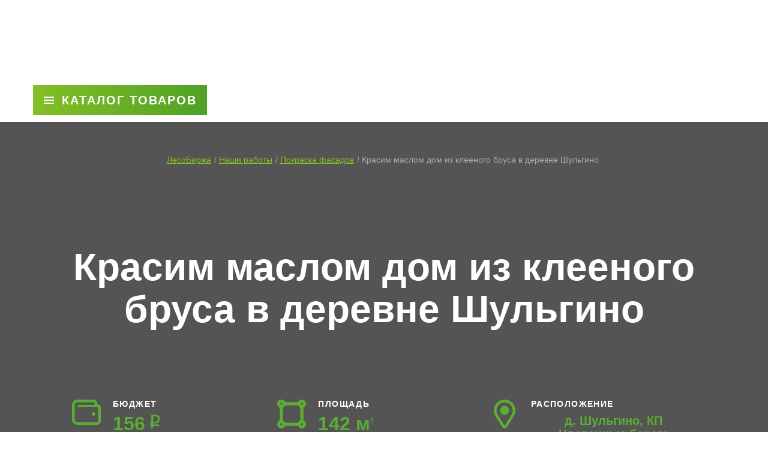

--- FILE ---
content_type: text/html; charset=UTF-8
request_url: https://spb.lesobirzha.ru/solutions/pokraska-fasadov/krasim-maslom-dom-iz-kleenogo-brusa-v-derevne-shulgino/
body_size: 102657
content:
<!DOCTYPE html>
<html lang="ru">
    <head>
        <meta name="google-site-verification" content="hi6s2aowHIv2Yu-MZjZ1avOjMxGte7aLK1W0HIwV0Rg"/>
        <meta charset="UTF-8">
        <title>Как правильно покрасить маслом дом из клееного бруса | Стройка - &quot;ЛесоБиржа&quot;</title>
        <link rel="icon" href="/favicon.png" type="image/png">
        
                                <meta http-equiv="Content-Type" content="text/html; charset=UTF-8" />
<meta name="robots" content="index, follow" />
<meta name="description" content="Фото выполненных работ по покраске дома из клееного бруса в деревне Шульгино. Производитель работ ООО &amp;quot;ЛесоБиржа&amp;quot;" />
<script data-skip-moving="true">(function(w, d, n) {var cl = "bx-core";var ht = d.documentElement;var htc = ht ? ht.className : undefined;if (htc === undefined || htc.indexOf(cl) !== -1){return;}var ua = n.userAgent;if (/(iPad;)|(iPhone;)/i.test(ua)){cl += " bx-ios";}else if (/Windows/i.test(ua)){cl += ' bx-win';}else if (/Macintosh/i.test(ua)){cl += " bx-mac";}else if (/Linux/i.test(ua) && !/Android/i.test(ua)){cl += " bx-linux";}else if (/Android/i.test(ua)){cl += " bx-android";}cl += (/(ipad|iphone|android|mobile|touch)/i.test(ua) ? " bx-touch" : " bx-no-touch");cl += w.devicePixelRatio && w.devicePixelRatio >= 2? " bx-retina": " bx-no-retina";if (/AppleWebKit/.test(ua)){cl += " bx-chrome";}else if (/Opera/.test(ua)){cl += " bx-opera";}else if (/Firefox/.test(ua)){cl += " bx-firefox";}ht.className = htc ? htc + " " + cl : cl;})(window, document, navigator);</script>











<link rel="canonical" href="https://spb.lesobirzha.ru/solutions/pokraska-fasadov/krasim-maslom-dom-iz-kleenogo-brusa-v-derevne-shulgino/" />



                <!-- Google Tag Manager -->
                <!-- End Google Tag Manager -->
    <meta name="viewport" content="initial-scale=1.0, maximum-scale=5.0, width=device-width" /></head>
                <style type="text/css" data-skip-moving="">body{margin:0;padding:0;border:0}@media screen and (max-width:1199px){body{padding-top:55px}}img{max-width:100%;height:auto}.visible-lg{display:none!important}.col-lg-10,.col-lg-11,.col-lg-12,.col-lg-3,.col-lg-4,.col-lg-5,.col-lg-6,.col-lg-7,.col-lg-8,.col-lg-9,.col-md-1,.col-md-10,.col-md-11,.col-md-12,.col-md-2,.col-md-3,.col-md-4,.col-md-5,.col-md-6,.col-md-7,.col-md-8,.col-md-9,.col-sm-1,.col-sm-10,.col-sm-11,.col-sm-12,.col-sm-2,.col-sm-3,.col-sm-4,.col-sm-5,.col-sm-6,.col-sm-7,.col-sm-8,.col-sm-9,.col-xs-1,.col-xs-10,.col-xs-11,.col-xs-12,.col-xs-2,.col-xs-3,.col-xs-4,.col-xs-5,.col-xs-6,.col-xs-7,.col-xs-8,.col-xs-9{position:relative;min-height:1px;padding-right:15px;padding-left:15px}.mb-69{margin-bottom:69px!important}.header-bottom{margin-top:0;padding:10px 0}@media (min-width:1200px){.header-bottom{border-color:#6fde00}.header_bottom_holder{min-height:71px;border-color:#6fde00}}@media screen and (max-width:1199px){.row-header .header-bottom{padding:10px 0}}</style>
                <body class = "default">
<script type="text/javascript" data-skip-moving="true">
function burlakastudioSpeederUnopacityBody(){"undefined"===typeof burlakastudioSpeederUnopacityBody.attempts&&(burlakastudioSpeederUnopacityBody.attempts=0);document.querySelector('link[rel="preload"]')&&100>burlakastudioSpeederUnopacityBody.attempts?(burlakastudioSpeederUnopacityBody.attempts++,setTimeout(burlakastudioSpeederUnopacityBody,5)):setTimeout(function(){var a=document.querySelector(".expression_awaiter:not(data-faded)");if(a){a.setAttribute("data-faded","1");var b=a.querySelector("div");
b&&b.parentNode.removeChild(b);a.classList.toggle("_faded",!0);setTimeout(function(){"undefined"!=typeof this&&"undefined"!=typeof this.parentNode&&this&&this.parentNode&&this.parentNode.removeChild(this)}.bind(a),500)}},burlakastudioSpeederUnopacityBody.attempts?200:50)}document.addEventListener("DOMContentLoaded",burlakastudioSpeederUnopacityBody);
</script>        <div class="expression_awaiter"><style type="text/css">.expression_awaiter {position:fixed;top:0;bottom:0;right:0;left: 0;z-index: 1000;display: flex;align-items: center;justify-content: center;transform: translateZ(0);background-color: white;opacity: 1;-webkit-transition: opacity 0.3s .00s ease-out;-moz-transition: opacity 0.3s .00s ease-out;-ms-transition: opacity 0.3s .00s ease-out;-o-transition: opacity 0.3s .00s ease-out;transition: opacity 0.3s .00s ease-out;}.expression_awaiter._faded {opacity: 0;}.expression_awaiter div {    background-color: #fff;    width: 120px;    height: 50px;    display: flex;    align-items: center;    justify-content: space-between;    border-radius: 30px;}.expression_awaiter div span {    background-color: #85c023;    width: 3px;    height: 40%;        -webkit-animation: expression_awaiter 1.8s linear infinite;    -moz-animation: expression_awaiter 1.8s linear infinite;    -ms-animation: expression_awaiter 1.8s linear infinite;    -o-animation: expression_awaiter 1.8s linear infinite;    animation: expression_awaiter 1.8s linear infinite;}@-webkit-keyframes expression_awaiter { 0%, to { height: 40% } 50% { height: 100% } }@-moz-keyframes expression_awaiter { 0%, to { height: 40% } 50% { height: 100% } }@-ms-keyframes expression_awaiter { 0%, to { height: 40% } 50% { height: 100% } }@-o-keyframes expression_awaiter { 0%, to { height: 40% } 50% { height: 100% } }@keyframes expression_awaiter { 0%, to { height: 40% } 50% { height: 100% } }</style><div>    <span style="    -webkit-animation-delay: 0.2s;    -moz-animation-delay: 0.2s;    -o-animation-delay: 0.2s;    animation-delay: 0.2s;    "></span>    <span style="    -webkit-animation-delay: 0.4s;    -moz-animation-delay: 0.4s;    -o-animation-delay: 0.4s;    animation-delay: 0.4s;    "></span>    <span style="    -webkit-animation-delay: 0.6s;    -moz-animation-delay: 0.6s;    -o-animation-delay: 0.6s;    animation-delay: 0.6s;    "></span>    <span style="    -webkit-animation-delay: 0.8s;    -moz-animation-delay: 0.8s;    -o-animation-delay: 0.8s;    animation-delay: 0.8s;    "></span>    <span style="    -webkit-animation-delay: 1.0s;    -moz-animation-delay: 1.0s;    -o-animation-delay: 1.0s;    animation-delay: 1.0s;    "></span></div></div><script type="text/javascript" data-skip-moving="true">function unPreloadFF(){for(var a=document.querySelectorAll('link[rel="preload"]'),b=0,c=a.length;b<c;b++)a.hasOwnProperty(b)&&a[b].setAttribute("rel","stylesheet");}document.addEventListener("DOMContentLoaded",unPreloadFF);</script><style type="text/css" data-skip-moving data-css-origin="/bitrix/cache/css/s1/lesobirga/page_aa13648ba626b19bf11f9cb65795b41e/page_aa13648ba626b19bf11f9cb65795b41e_v1.css">@keyframes fadeIn{0%{opacity:0}to{opacity:1}}@-webkit-keyframes fadeIn{0%{opacity:0}to{opacity:1}}.preform_title{font-size:21px!important}.content__title{font-size:40px;line-height:47px;color:#333}.solutions_sec_menu{max-height:41px;position:relative;padding-right:83px;overflow:hidden;-webkit-transition:max-height .3s ease-in-out,padding-right .3s ease-in-out;-moz-transition:max-height .3s ease-in-out,padding-right .3s ease-in-out;-o-transition:max-height .3s ease-in-out,padding-right .3s ease-in-out;transition:max-height .3s ease-in-out,padding-right .3s ease-in-out}.content-tab_more,.solutions_sec_menu>*{border-radius:8px;align-items:center;cursor:pointer}.solutions_sec_menu>*{font-weight:500;display:inline-flex;font-size:15px;line-height:20px;color:#2f2f2f;background-color:#f1f1f2;padding:6px 10px;text-decoration:none!important;margin-bottom:5px;margin-right:5px;border:2px solid transparent;-webkit-transition:background-color .3s ease-in-out;-moz-transition:background-color .3s ease-in-out;-o-transition:background-color .3s ease-in-out;transition:background-color .3s ease-in-out}.solutions_sec_menu>a:hover{background-color:#c5ecb0}.solutions_sec_menu>:after{content:attr(data-cnt);display:inline-block;font-size:13px;line-height:18px;color:#2f2f2f;opacity:.5;padding-left:4px}.solutions_sec_menu>.active{background:#fff;border:2px solid #5cad33;color:#5cad33}.solutions_sec_menu>* ins{display:inline-block;max-width:170px;overflow:hidden;text-overflow:ellipsis;white-space:nowrap;text-decoration:none;font-weight:700}.solutions_sec_menu.freeHeight{max-height:none}.solutions_sec_menu.noPadding{padding-right:0}.content-tab_more{background:#ecf9e6;border:0;color:#5cad33;position:absolute;right:0;top:0;height:36px;margin:0;padding-right:9px}.content-tab_more:before{content:attr(data-title);display:inline-block}.content-tab_more:hover{background-color:#b2cca7;color:#21480e}.content-tab_more,.content-tab_more:after{-webkit-transition:background-color .3s ease-in-out,color .3s ease-in-out;-moz-transition:background-color .3s ease-in-out,color .3s ease-in-out;-o-transition:background-color .3s ease-in-out,color .3s ease-in-out;transition:background-color .3s ease-in-out,color .3s ease-in-out}.content-tab_more:after{content:"";width:16px;height:10px;margin-left:9px;margin-top:2px;padding:0;opacity:1;background-color:#c1e2b1;-webkit-mask:url("data:image/svg+xml,%3Csvg xmlns='http://www.w3.org/2000/svg' width='16' height='10' viewBox='0 0 16 10' fill='none'%3E%3Cpath d='M16 1.94334L14.1133 0.0566711L8 6.17L1.88667 0.0566705L-8.24688e-08 1.94334L8 9.94334L16 1.94334Z' fill='%235CAD33'/%3E%3C/svg%3E")center center/contain no-repeat;mask:url("data:image/svg+xml,%3Csvg xmlns='http://www.w3.org/2000/svg' width='16' height='10' viewBox='0 0 16 10' fill='none'%3E%3Cpath d='M16 1.94334L14.1133 0.0566711L8 6.17L1.88667 0.0566705L-8.24688e-08 1.94334L8 9.94334L16 1.94334Z' fill='%235CAD33'/%3E%3C/svg%3E")center center/contain no-repeat}.content-tab_more:hover:after{background-color:#21480e}.objects-gallery{display:flex}.objects-gallery a,.objects-gallery span{flex-basis:calc(25% - 5px);width:calc(25% - 5px);margin-bottom:5px;cursor:pointer;overflow:hidden}.objects-gallery a{opacity:0;-webkit-transition:opacity .5s 0s ease-out,-webkit-transform .5s 0s ease-out;-moz-transition:opacity .5s 0s ease-out,-moz-transform .5s 0s ease-out;-o-transition:opacity .5s 0s ease-out,-o-transform .5s 0s ease-out;transition:opacity .5s 0s ease-out,transform .5s 0s ease-out;-webkit-transform:translateY(20px);-moz-transform:translateY(20px);-o-transform:translateY(20px);transform:translateY(20px)}.content__img,.objects-gallery a[data-youtube-node]:after{position:absolute;left:0;top:0;right:0;bottom:0;margin:auto}.objects-gallery a[data-youtube-node]:after{content:"";display:block;width:41px;height:40px;z-index:10;background:url("data:image/svg+xml,%3Csvg xmlns='http://www.w3.org/2000/svg' xml:space='preserve' width='788' height='551' shape-rendering='geometricPrecision' text-rendering='geometricPrecision' image-rendering='optimizeQuality' fill-rule='evenodd' clip-rule='evenodd' viewBox='0 0 1722.07 1205.45'%3E%3Cg fill-rule='nonzero'%3E%3Cpath fill='red' d='M1686.08 188.24c-19.8-74.09-78.16-132.44-152.25-152.25C1399.55 0 861.04 0 861.04 0s-538.52 0-672.8 35.99C114.15 55.8 55.8 114.15 35.99 188.24 0 322.52 0 602.73 0 602.73s0 280.2 35.99 414.48c19.81 74.09 78.16 132.44 152.25 152.25 134.28 35.99 672.8 35.99 672.8 35.99s538.51 0 672.79-35.99c74.09-19.81 132.45-78.16 152.25-152.25 35.99-134.28 35.99-414.48 35.99-414.48s0-280.21-35.99-414.49z'/%3E%3Cpath fill='%23fff' d='m688.83 861.04 447.35-258.31-447.35-258.32z'/%3E%3C/g%3E%3C/svg%3E")no-repeat center center;background-size:contain}.objects-gallery a[data-youtube-node].video_on:before{content:"";display:block;position:absolute;top:0;right:0;bottom:0;left:0;z-index:10;border:6px solid red}.objects-gallery a.promo_up{-webkit-transform:translateY(0);-moz-transform:translateY(0);-o-transform:translateY(0);transform:translateY(0);opacity:1}.objects-gallery a.ambushed,.objects-gallery span.ambushed{display:none}.objects-gallery img{object-fit:cover;display:block;-webkit-transition:-webkit-transform .5s 0s ease-out;-moz-transition:-moz-transform .5s 0s ease-out;-o-transition:-o-transform .5s 0s ease-out;transition:transform .5s 0s ease-out;position:relative;z-index:1}.objects-gallery a:hover img,.objects-gallery span:hover img{-webkit-transform:scale(1.2);-moz-transform:scale(1.2);-o-transform:scale(1.2);transform:scale(1.2)}.objects-gallery .og_expander{display:flex;justify-content:center;flex-grow:3;margin-top:15px;align-items:center}.content__img{object-fit:cover;width:100%;height:100%}.content__wrap{position:relative;width:33.3%;height:256px;cursor:pointer;flex-basis:calc(33% - 8px);opacity:0;-webkit-transition:opacity .5s 0s ease-out,-webkit-transform .5s 0s ease-out;-moz-transition:opacity .5s 0s ease-out,-moz-transform .5s 0s ease-out;-o-transition:opacity .5s 0s ease-out,-o-transform .5s 0s ease-out;transition:opacity .5s 0s ease-out,transform .5s 0s ease-out;-webkit-transform:translateY(20px);-moz-transform:translateY(20px);-o-transform:translateY(20px);transform:translateY(20px)}.content__wrap.promo_up{-webkit-transform:translateY(0);-moz-transform:translateY(0);-o-transform:translateY(0);transform:translateY(0);opacity:1;overflow:hidden}@media (min-width:1199px){.content__wrap:nth-child(5n+1),.content__wrap:nth-child(5n+2),.content__wrap_big{width:calc(50% - 8px);height:411px;flex-basis:calc(50% - 8px)}}.content__wrap{margin-right:16px}@media (min-width:1199px){.content__wrap:nth-child(5n),.content__wrap:nth-child(5n+2){margin-right:0}}.content__wrap:nth-child(5n+1) .content__h,.content__wrap:nth-child(5n+2) .content__h,.content__wrap_big .content__h{font-size:1.8em}.content__wrap:after,.content__wrap:before{position:absolute;content:"";width:100%;height:100%;display:block}.content__wrap:before{background:#390;opacity:0;z-index:5}.content__wrap:after{background:0 0;opacity:1;top:0;left:0;z-index:10}.content__h,.content__info,.content__wrap:before{-webkit-transition:opacity .3s 0s ease-out;-moz-transition:opacity .3s 0s ease-out;-o-transition:opacity .3s 0s ease-out;transition:opacity .3s 0s ease-out}.content__info{position:absolute;top:0;color:#fff;padding:20px 20px 30px;text-align:left;height:100%;display:flex;opacity:0;z-index:20}@media (max-width:1199px){.content__info{z-index:5}}.content__info_large{padding:32px}.content__wrap:hover .content__info{-webkit-animation:fadeIn 1s;animation:fadeIn 1s;opacity:1}.content__wrap:hover.content__wrap:before{opacity:.8}.content__h{font-weight:500;font-size:1.2em;line-height:1.3em;text-decoration-line:underline}.content__h,.content__h:hover{color:inherit}.content__h_sm{font-size:18px;line-height:24px}.content__row{width:100%;justify-content:space-between;opacity:0;-webkit-transition:opacity .2s 0s ease-out,-webkit-transform .2s 0s ease-out;-moz-transition:opacity .2s 0s ease-out,-moz-transform .2s 0s ease-out;-o-transition:opacity .2s 0s ease-out,-o-transform .2s 0s ease-out;transition:opacity .2s 0s ease-out,transform .2s 0s ease-out;-webkit-transform:translateY(20px);-moz-transform:translateY(20px);-o-transform:translateY(20px);transform:translateY(20px)}.content__wrap .content__row{margin-bottom:0}.content__wrap:nth-child(5n+1) .content__row:first-child,.content__wrap:nth-child(5n+2) .content__row:first-child{margin-bottom:20px}.content__wrap:hover .content__row{opacity:1;-webkit-transition:opacity .5s .2s ease-out,-webkit-transform .5s .2s ease-out;-moz-transition:opacity .5s .2s ease-out,-moz-transform .5s .2s ease-out;-o-transition:opacity .5s .2s ease-out,-o-transform .5s .2s ease-out;transition:opacity .5s .2s ease-out,transform .5s .2s ease-out;-webkit-transform:translateY(0);-moz-transform:translateY(0);-o-transform:translateY(0);transform:translateY(0)}.content__wrap .content__row:nth-child(n+2){display:none}.accordeon-icon,.arrow-icon,.box-icon,.calendar-icon,.map-icon,.price-icon,.quote-icon,.remainder-icon,.size-icon,.square-icon,.thumb-up-icon,.view-icon,.wallet-icon{-webkit-mask-size:100%;-webkit-mask-repeat:no-repeat}.accordeon-icon,.map-icon,.square-icon,.wallet-icon{background:#5cad33}.accordeon-icon{-webkit-mask-image:url("data:image/svg+xml,%3Csvg xmlns='http://www.w3.org/2000/svg' width='16' height='10' viewBox='0 0 16 10' fill='none'%3E%3Cpath opacity='0.25' d='M16 1.94334L14.1133 0.0566711L8 6.17L1.88667 0.0566705L-8.24688e-08 1.94334L8 9.94334L16 1.94334Z' fill='%235CAD33'/%3E%3C/svg%3E");width:16px;height:16px;margin-top:6px}.box-icon,.calendar-icon,.price-icon,.remainder-icon,.size-icon,.view-icon{background:#fff}.calendar-icon{height:13px;width:11px;-webkit-mask-image:url("data:image/svg+xml,%3Csvg xmlns='http://www.w3.org/2000/svg' width='12' height='13' viewBox='0 0 12 13' fill='none'%3E%3Cpath d='M3.75781 7.3125H2.74219C2.57461 7.3125 2.4375 7.17539 2.4375 7.00781V5.99219C2.4375 5.82461 2.57461 5.6875 2.74219 5.6875H3.75781C3.92539 5.6875 4.0625 5.82461 4.0625 5.99219V7.00781C4.0625 7.17539 3.92539 7.3125 3.75781 7.3125ZM6.5 7.00781V5.99219C6.5 5.82461 6.36289 5.6875 6.19531 5.6875H5.17969C5.01211 5.6875 4.875 5.82461 4.875 5.99219V7.00781C4.875 7.17539 5.01211 7.3125 5.17969 7.3125H6.19531C6.36289 7.3125 6.5 7.17539 6.5 7.00781ZM8.9375 7.00781V5.99219C8.9375 5.82461 8.80039 5.6875 8.63281 5.6875H7.61719C7.44961 5.6875 7.3125 5.82461 7.3125 5.99219V7.00781C7.3125 7.17539 7.44961 7.3125 7.61719 7.3125H8.63281C8.80039 7.3125 8.9375 7.17539 8.9375 7.00781ZM6.5 9.44531V8.42969C6.5 8.26211 6.36289 8.125 6.19531 8.125H5.17969C5.01211 8.125 4.875 8.26211 4.875 8.42969V9.44531C4.875 9.61289 5.01211 9.75 5.17969 9.75H6.19531C6.36289 9.75 6.5 9.61289 6.5 9.44531ZM4.0625 9.44531V8.42969C4.0625 8.26211 3.92539 8.125 3.75781 8.125H2.74219C2.57461 8.125 2.4375 8.26211 2.4375 8.42969V9.44531C2.4375 9.61289 2.57461 9.75 2.74219 9.75H3.75781C3.92539 9.75 4.0625 9.61289 4.0625 9.44531ZM8.9375 9.44531V8.42969C8.9375 8.26211 8.80039 8.125 8.63281 8.125H7.61719C7.44961 8.125 7.3125 8.26211 7.3125 8.42969V9.44531C7.3125 9.61289 7.44961 9.75 7.61719 9.75H8.63281C8.80039 9.75 8.9375 9.61289 8.9375 9.44531ZM11.375 2.84375V11.7812C11.375 12.4541 10.8291 13 10.1562 13H1.21875C0.545898 13 0 12.4541 0 11.7812V2.84375C0 2.1709 0.545898 1.625 1.21875 1.625H2.4375V0.304688C2.4375 0.137109 2.57461 0 2.74219 0H3.75781C3.92539 0 4.0625 0.137109 4.0625 0.304688V1.625H7.3125V0.304688C7.3125 0.137109 7.44961 0 7.61719 0H8.63281C8.80039 0 8.9375 0.137109 8.9375 0.304688V1.625H10.1562C10.8291 1.625 11.375 2.1709 11.375 2.84375ZM10.1562 11.6289V4.0625H1.21875V11.6289C1.21875 11.7127 1.2873 11.7812 1.37109 11.7812H10.0039C10.0877 11.7812 10.1562 11.7127 10.1562 11.6289Z' fill='white'/%3E%3C/svg%3E")}.view-icon{-webkit-mask-image:url("data:image/svg+xml,%3Csvg xmlns='http://www.w3.org/2000/svg' width='14' height='9' viewBox='0 0 14 9' fill='none'%3E%3Cpath d='M6.875 2.72727C6.40484 2.72727 5.95394 2.91404 5.62149 3.24649C5.28904 3.57894 5.10227 4.02984 5.10227 4.49999C5.10227 4.97015 5.28904 5.42105 5.62149 5.7535C5.95394 6.08595 6.40484 6.27272 6.875 6.27272C7.34516 6.27272 7.79606 6.08595 8.12851 5.7535C8.46096 5.42105 8.64773 4.97015 8.64773 4.49999C8.64773 4.02984 8.46096 3.57894 8.12851 3.24649C7.79606 2.91404 7.34516 2.72727 6.875 2.72727ZM6.875 7.45454C6.09141 7.45454 5.33991 7.14326 4.78582 6.58917C4.23174 6.03509 3.92045 5.28359 3.92045 4.49999C3.92045 3.7164 4.23174 2.9649 4.78582 2.41082C5.33991 1.85673 6.09141 1.54545 6.875 1.54545C7.65859 1.54545 8.41009 1.85673 8.96418 2.41082C9.51826 2.9649 9.82955 3.7164 9.82955 4.49999C9.82955 5.28359 9.51826 6.03509 8.96418 6.58917C8.41009 7.14326 7.65859 7.45454 6.875 7.45454ZM6.875 0.0681763C3.92045 0.0681763 1.39727 1.9059 0.375 4.49999C1.39727 7.09408 3.92045 8.93181 6.875 8.93181C9.82955 8.93181 12.3527 7.09408 13.375 4.49999C12.3527 1.9059 9.82955 0.0681763 6.875 0.0681763Z' fill='white'/%3E%3C/svg%3E");height:9px;width:13px}.box-icon{-webkit-mask-image:url("data:image/svg+xml,%3Csvg xmlns='http://www.w3.org/2000/svg' width='40' height='28' viewBox='0 0 40 28' fill='none'%3E%3Cpath d='M39.8939 6.98818L36.6753 0.563588C36.4254 0.0636198 35.9191 -0.0301244 35.6316 0.00737327L20.0014 2.001L4.36487 0.00737327C4.07739 -0.0301244 3.57742 0.0636198 3.32744 0.563588L0.108888 6.98818C-0.178593 7.56315 0.127637 8.2506 0.740099 8.42559L4.00239 9.35678V22.5622C4.00239 23.4809 4.62735 24.2808 5.5148 24.4996L19.0264 27.8806C19.4014 27.9744 20.1139 28.0931 20.9638 27.8806L34.488 24.4996C35.3754 24.2746 36.0004 23.4746 36.0004 22.5622V9.35678L39.2564 8.42559C39.8751 8.2506 40.1751 7.56315 39.8939 6.98818ZM5.37731 3.16342L15.0517 4.3946L12.4769 8.66308L3.8524 6.20073L5.37731 3.16342ZM7.0022 10.213L13.1143 11.9566C13.6143 12.1004 14.0643 11.8441 14.2705 11.5004L18.5015 4.48834V24.6558L7.0022 21.781V10.213ZM33.0006 21.781L21.5013 24.6558V4.48834L25.7323 11.5066C25.9385 11.8504 26.3947 12.1066 26.8885 11.9629L33.0006 10.2192V21.781ZM27.5197 8.66308L24.9448 4.3946L34.6255 3.16342L36.1441 6.20073L27.5197 8.66308Z' fill='white'/%3E%3C/svg%3E");height:28px;width:40px}.wallet-icon{-webkit-mask:url("data:image/svg+xml,%3Csvg xmlns='http://www.w3.org/2000/svg' width='48' height='42' viewBox='0 0 48 42' fill='none'%3E%3Cpath d='M42 7.5V6C42 2.68594 39.3141 0 36 0H9C4.02938 0 0 4.02938 0 9V33C0 37.9706 4.02938 42 9 42H42C45.3141 42 48 39.3141 48 36V13.5C48 10.1859 45.3141 7.5 42 7.5ZM43.5 36C43.5 36.8269 42.8269 37.5 42 37.5H9C6.51844 37.5 4.5 35.4816 4.5 33V9C4.5 6.51844 6.51844 4.5 9 4.5H36C36.8269 4.5 37.5 5.17313 37.5 6V9H10.5C9.67125 9 9 9.67125 9 10.5C9 11.3287 9.67125 12 10.5 12H42C42.8269 12 43.5 12.6731 43.5 13.5V36ZM36 21C34.3434 21 33 22.3434 33 24C33 25.6566 34.3434 27 36 27C37.6566 27 39 25.6566 39 24C39 22.3434 37.6566 21 36 21Z' fill='%235CAD33'/%3E%3C/svg%3E")center center/contain no-repeat;mask:url("data:image/svg+xml,%3Csvg xmlns='http://www.w3.org/2000/svg' width='48' height='42' viewBox='0 0 48 42' fill='none'%3E%3Cpath d='M42 7.5V6C42 2.68594 39.3141 0 36 0H9C4.02938 0 0 4.02938 0 9V33C0 37.9706 4.02938 42 9 42H42C45.3141 42 48 39.3141 48 36V13.5C48 10.1859 45.3141 7.5 42 7.5ZM43.5 36C43.5 36.8269 42.8269 37.5 42 37.5H9C6.51844 37.5 4.5 35.4816 4.5 33V9C4.5 6.51844 6.51844 4.5 9 4.5H36C36.8269 4.5 37.5 5.17313 37.5 6V9H10.5C9.67125 9 9 9.67125 9 10.5C9 11.3287 9.67125 12 10.5 12H42C42.8269 12 43.5 12.6731 43.5 13.5V36ZM36 21C34.3434 21 33 22.3434 33 24C33 25.6566 34.3434 27 36 27C37.6566 27 39 25.6566 39 24C39 22.3434 37.6566 21 36 21Z' fill='%235CAD33'/%3E%3C/svg%3E")center center/contain no-repeat;height:42px;width:48px}.square-icon{-webkit-mask:url("data:image/svg+xml,%3Csvg xmlns='http://www.w3.org/2000/svg' width='48' height='48' viewBox='0 0 48 48' fill='none'%3E%3Cpath d='M43.7143 34.7946V13.2054C46.2257 12.1875 48 9.73286 48 6.85714C48 3.06964 44.9304 0 41.1429 0C38.2671 0 35.8125 1.77429 34.7946 4.28571H13.2054C12.1875 1.77429 9.73393 0 6.85714 0C3.06964 0 0 3.06964 0 6.85714C0 9.73286 1.77429 12.1875 4.28571 13.2054V34.7936C1.77429 35.8125 0 38.2661 0 41.1429C0 44.9304 3.06964 48 6.85714 48C9.73393 48 12.1875 46.2257 13.2054 43.7143H34.7936C35.8114 46.2257 38.2661 48 41.1418 48C44.9293 48 47.9989 44.9304 47.9989 41.1429C48 38.2661 46.2257 35.8125 43.7143 34.7946ZM9.42857 34.7946V13.2054C10.2786 12.8602 11.0508 12.3482 11.6995 11.6995C12.3482 11.0508 12.8602 10.2786 13.2054 9.42857H34.7936C35.1387 10.2786 35.6508 11.0508 36.2995 11.6995C36.9482 12.3482 37.7203 12.8602 38.5704 13.2054V34.7936C37.7203 35.1387 36.9482 35.6508 36.2995 36.2995C35.6508 36.9482 35.1387 37.7203 34.7936 38.5704H13.2054C12.86 37.7206 12.3479 36.9487 11.6992 36.3001C11.0505 35.6516 10.2784 35.1397 9.42857 34.7946ZM41.1429 5.14286C42.0879 5.14286 42.8571 5.91214 42.8571 6.85714C42.8571 7.80214 42.0879 8.57143 41.1429 8.57143C40.1979 8.57143 39.4286 7.80214 39.4286 6.85714C39.4286 5.91214 40.1979 5.14286 41.1429 5.14286ZM6.85714 5.14286C7.80214 5.14286 8.57143 5.91214 8.57143 6.85714C8.57143 7.80214 7.80214 8.57143 6.85714 8.57143C5.91214 8.57143 5.14286 7.80214 5.14286 6.85714C5.14286 5.91214 5.91214 5.14286 6.85714 5.14286ZM6.85714 42.8571C5.91214 42.8571 5.14286 42.0879 5.14286 41.1429C5.14286 40.1979 5.91214 39.4286 6.85714 39.4286C7.80214 39.4286 8.57143 40.1979 8.57143 41.1429C8.57143 42.0879 7.80214 42.8571 6.85714 42.8571ZM41.1429 42.8571C40.1979 42.8571 39.4286 42.0879 39.4286 41.1429C39.4286 40.1979 40.1979 39.4286 41.1429 39.4286C42.0879 39.4286 42.8571 40.1979 42.8571 41.1429C42.8571 42.0879 42.0879 42.8571 41.1429 42.8571Z' fill='%235CAD33'/%3E%3C/svg%3E")center center/contain no-repeat;mask:url("data:image/svg+xml,%3Csvg xmlns='http://www.w3.org/2000/svg' width='48' height='48' viewBox='0 0 48 48' fill='none'%3E%3Cpath d='M43.7143 34.7946V13.2054C46.2257 12.1875 48 9.73286 48 6.85714C48 3.06964 44.9304 0 41.1429 0C38.2671 0 35.8125 1.77429 34.7946 4.28571H13.2054C12.1875 1.77429 9.73393 0 6.85714 0C3.06964 0 0 3.06964 0 6.85714C0 9.73286 1.77429 12.1875 4.28571 13.2054V34.7936C1.77429 35.8125 0 38.2661 0 41.1429C0 44.9304 3.06964 48 6.85714 48C9.73393 48 12.1875 46.2257 13.2054 43.7143H34.7936C35.8114 46.2257 38.2661 48 41.1418 48C44.9293 48 47.9989 44.9304 47.9989 41.1429C48 38.2661 46.2257 35.8125 43.7143 34.7946ZM9.42857 34.7946V13.2054C10.2786 12.8602 11.0508 12.3482 11.6995 11.6995C12.3482 11.0508 12.8602 10.2786 13.2054 9.42857H34.7936C35.1387 10.2786 35.6508 11.0508 36.2995 11.6995C36.9482 12.3482 37.7203 12.8602 38.5704 13.2054V34.7936C37.7203 35.1387 36.9482 35.6508 36.2995 36.2995C35.6508 36.9482 35.1387 37.7203 34.7936 38.5704H13.2054C12.86 37.7206 12.3479 36.9487 11.6992 36.3001C11.0505 35.6516 10.2784 35.1397 9.42857 34.7946ZM41.1429 5.14286C42.0879 5.14286 42.8571 5.91214 42.8571 6.85714C42.8571 7.80214 42.0879 8.57143 41.1429 8.57143C40.1979 8.57143 39.4286 7.80214 39.4286 6.85714C39.4286 5.91214 40.1979 5.14286 41.1429 5.14286ZM6.85714 5.14286C7.80214 5.14286 8.57143 5.91214 8.57143 6.85714C8.57143 7.80214 7.80214 8.57143 6.85714 8.57143C5.91214 8.57143 5.14286 7.80214 5.14286 6.85714C5.14286 5.91214 5.91214 5.14286 6.85714 5.14286ZM6.85714 42.8571C5.91214 42.8571 5.14286 42.0879 5.14286 41.1429C5.14286 40.1979 5.91214 39.4286 6.85714 39.4286C7.80214 39.4286 8.57143 40.1979 8.57143 41.1429C8.57143 42.0879 7.80214 42.8571 6.85714 42.8571ZM41.1429 42.8571C40.1979 42.8571 39.4286 42.0879 39.4286 41.1429C39.4286 40.1979 40.1979 39.4286 41.1429 39.4286C42.0879 39.4286 42.8571 40.1979 42.8571 41.1429C42.8571 42.0879 42.0879 42.8571 41.1429 42.8571Z' fill='%235CAD33'/%3E%3C/svg%3E")center center/contain no-repeat;height:48px;width:48px}.map-icon{-webkit-mask:url("data:image/svg+xml,%3Csvg xmlns='http://www.w3.org/2000/svg' width='36' height='48' viewBox='0 0 36 48' fill='none'%3E%3Cpath d='M18 0C8.05341 0 0 8.06382 0 18C0 24.6672 2.24916 26.7507 14.1817 45.8835C15.9428 48.7072 20.0592 48.7038 21.8183 45.8835C33.757 26.7407 36 24.6659 36 18C36 8.05341 27.9362 0 18 0ZM18 43.5C6.054 24.3456 4.5 23.1364 4.5 18C4.5 10.5442 10.5442 4.5 18 4.5C25.4559 4.5 31.5 10.5442 31.5 18C31.5 23.1144 30.0782 24.1336 18 43.5ZM10.5 18C10.5 13.8579 13.8579 10.5 18 10.5C22.1422 10.5 25.5 13.8579 25.5 18C25.5 22.1422 22.1422 25.5 18 25.5C13.8579 25.5 10.5 22.1422 10.5 18Z' fill='%235CAD33'/%3E%3C/svg%3E")center center/contain no-repeat;-mask:url("data:image/svg+xml,%3Csvg xmlns='http://www.w3.org/2000/svg' width='36' height='48' viewBox='0 0 36 48' fill='none'%3E%3Cpath d='M18 0C8.05341 0 0 8.06382 0 18C0 24.6672 2.24916 26.7507 14.1817 45.8835C15.9428 48.7072 20.0592 48.7038 21.8183 45.8835C33.757 26.7407 36 24.6659 36 18C36 8.05341 27.9362 0 18 0ZM18 43.5C6.054 24.3456 4.5 23.1364 4.5 18C4.5 10.5442 10.5442 4.5 18 4.5C25.4559 4.5 31.5 10.5442 31.5 18C31.5 23.1144 30.0782 24.1336 18 43.5ZM10.5 18C10.5 13.8579 13.8579 10.5 18 10.5C22.1422 10.5 25.5 13.8579 25.5 18C25.5 22.1422 22.1422 25.5 18 25.5C13.8579 25.5 10.5 22.1422 10.5 18Z' fill='%235CAD33'/%3E%3C/svg%3E")center center/contain no-repeat;height:48px;min-width:48px}.thumb-up-icon{-webkit-mask-image:url("data:image/svg+xml,%3Csvg xmlns='http://www.w3.org/2000/svg' width='33' height='30' viewBox='0 0 33 30' fill='none'%3E%3Cpath d='M0.5 29.0909H6.31818V11.6364H0.5V29.0909ZM32.5 13.0909C32.5 11.4836 31.1982 10.1818 29.5909 10.1818H20.4055L21.7945 3.53455C21.8236 3.38909 21.8455 3.23636 21.8455 3.07636C21.8455 2.47273 21.5982 1.92727 21.2055 1.53455L19.6564 0L10.0782 9.57818C9.55455 10.1091 9.22727 10.8364 9.22727 11.6364V26.1818C9.22727 27.7891 10.5291 29.0909 12.1364 29.0909H25.2273C26.4345 29.0909 27.4673 28.3564 27.9036 27.3164L32.2891 17.0618C32.42 16.7273 32.5 16.3709 32.5 16V13.2145L32.4855 13.2L32.5 13.0909Z' fill='white'/%3E%3C/svg%3E");height:29px;width:32px;background:#fff}.quote-icon{-webkit-mask-image:url("data:image/svg+xml,%3Csvg xmlns='http://www.w3.org/2000/svg' width='35' height='21' viewBox='0 0 35 21' fill='none'%3E%3Cpath opacity='0.2' d='M18.7188 19.6016C19.2917 17.2318 20.2292 14.263 21.5312 10.6953C22.8594 7.10156 24.2135 3.83333 25.5938 0.890625H34.1484C32.4297 7.84375 31.1146 14.3672 30.2031 20.4609H19.2656L18.7188 19.6016ZM0.476562 19.6016C1.04948 17.2318 1.98698 14.263 3.28906 10.6953C4.61719 7.10156 5.97135 3.83333 7.35156 0.890625H15.9062C14.1875 7.84375 12.8724 14.3672 11.9609 20.4609H1.02344L0.476562 19.6016Z' fill='%23353F45'/%3E%3C/svg%3E");height:35px;width:36px;background:#353f45;position:absolute;top:30px;left:40px}.arrow-icon{-webkit-mask-image:url("data:image/svg+xml,%3Csvg xmlns='http://www.w3.org/2000/svg' width='28' height='28' viewBox='0 0 28 28' fill='none'%3E%3Cpath opacity='0.5' d='M0 12.2323V15.7677H21.2121L11.4899 25.4899L14 28L28 14L14 0L11.4899 2.5101L21.2121 12.2323H0Z' fill='white'/%3E%3C/svg%3E");background:#fff;opacity:.5;height:28px;width:28px;min-width:28px}.icon-text,.icon-text-lg{font-size:13px;line-height:100%;font-weight:400}.icon-text-lg{font-size:1em;line-height:28px;padding-left:50px;position:relative;display:inline-flex;align-items:center}.icon-text-md{font-weight:500;font-size:18px;line-height:28px}.main-info{position:relative;padding:30px 110px 45px!important;z-index:99}.main-info>.breadcrumbs{z-index:100}.main-info>.breadcrumbs .bx-breadcrumb-item.mobile_link+del:after{background-color:#c3c3c3}.main-info>.breadcrumbs,.main-info>.main-info_footer,.main-info>.main-info_title{max-width:1040px;padding:0;position:relative}.main-info>.main-info_footer>div{max-width:33%;align-items:flex-start}.main-info:before{position:absolute;content:""!important;display:block!important;width:100%;background-color:#0b0b0b;opacity:.7;top:0;bottom:0;margin:auto;z-index:1}.main-info .spin,.main-info .spin img{width:100%}.main-info aside,.table__header:before{position:absolute;content:"";width:100%;bottom:0}.main-info aside{display:flex;background-repeat:no-repeat;background-size:cover;background-position:center;opacity:1;top:0;margin:auto;overflow:hidden}.breadcrumbs_n,.main-info_footer,.main-info_title{z-index:2}.main-info_footer{padding:0 20px}.breadcrumbs_n a{color:#84bf24;line-height:16px;text-align:center}.active-link{color:#aaa!important;text-decoration:none}.main-info_title{font-weight:700;font-size:64px;line-height:110%;text-decoration:none;text-align:center;color:#fff}.text-header{font-weight:700;font-size:14px;letter-spacing:.1em;color:#fff;text-transform:uppercase;padding-bottom:10px;white-space:nowrap;text-overflow:ellipsis;overflow:hidden}.text-header_b{color:#333}.text-footer{font-weight:700;font-size:32px;color:#5cad33;flex-grow:2;display:flex;align-items:center;text-align:center}.text-footer .currency{padding-left:5px}.text-footer_sm{font-size:20px;line-height:110%}.text-footer_md{font-weight:400;font-size:24px!important}.text-footer_lg{font-weight:500;font-size:48px}.text-footer_xl{font-weight:400;font-size:80px}.task{color:#333}.task__text{font-weight:400;font-size:20px;line-height:135%}.characteristics div{flex-basis:23%;margin:1%;justify-content:space-between;align-items:center}.btn-green{background:#4baa00;border-radius:4.02139px;border:0;padding:22px 40px;font-weight:700;font-size:24px;line-height:28px;letter-spacing:2px;text-transform:uppercase;color:#fff}.btn-green_shadow{box-shadow:0 4px 16px rgba(75,170,0,.5);font-size:20px;line-height:24px;padding:16px 40px}.btn-green:hover{background:#3b7600}.btn-green,.btn-more-foto{transition:background-color .4s ease-in-out}.btn-white{padding:12px 32px;border:2px solid #4baa00;box-sizing:border-box;border-radius:4.02139px;font-weight:700;font-size:20px;line-height:23px;letter-spacing:.05em;text-transform:uppercase;color:#390;background-color:#fff;-webkit-transition:background-color .3s ease-in-out;-moz-transition:background-color .3s ease-in-out;-o-transition:background-color .3s ease-in-out;transition:background-color .3s ease-in-out}.btn-white:hover{background-color:#3b7600;border:2px solid #3b7600;color:#fff}.video{width:100%;height:640px}.table__title{font-weight:700;font-size:13px;line-height:15px;letter-spacing:.1em;text-transform:uppercase;color:#999;padding:19px 15px 0}.table__header{position:relative;padding:0 0 16px}.table__header:before{display:block;height:1px;background:#ddd}.table__line div{padding:10px 15px}.table__header div:first-child,.table__line div:first-child{width:55%}.table__header div:last-child,.table__line div:last-child{width:20%;text-align:right}.table__line_gray{position:relative}.table__line_gray:before{position:absolute;content:"";display:block;height:100%;width:100%;background:#ddd;opacity:.25}.table__text{font-weight:700;font-size:16px;line-height:24px;color:#000}.table__text .currency{padding-left:2px}.table__text_thin{font-weight:400}.strikethrough-text{color:#aaa;text-decoration:line-through}.description__title{font-style:normal;font-weight:500;font-size:20px;line-height:135%}.description,.description__text{font-weight:400;font-size:16px;line-height:20px}.description__text:not(:last-child){margin-bottom:16px}.description__text_checked{position:relative;padding-left:52px}.description__text_checked:before{content:"✔";position:absolute;top:0;display:block;width:16px;height:16px;color:#5cad33;left:20px}.quote__wrap{padding-left:25px}.quote,.quote__text{font-weight:400;font-size:24px}.quote{background:#fdf7e0;border-radius:48px 48px 0 48px;font-style:italic;line-height:150%;color:#353f45;width:74%;position:relative}.quote__text{padding:25px 40px 24px 90px;line-height:155%}.quote__autor{justify-content:flex-end}.quote__img{border-radius:16px;width:200px;height:200px;object-fit:cover}.quote__signature{line-height:125%;color:#353f45}.quote__name{font-weight:700;font-size:18px}.quote__position{font-size:15px}@media (max-width:991px){.task .description{margin-bottom:20px}.task .quote__wrap{padding-left:0;background:#fdf7e0;border-radius:48px 48px 0 48px;flex-direction:column;margin-bottom:20px!important}.quote__wrap .quote{padding-left:0;margin:0!important;width:100%}.quote__text{padding:25px 30px 24px}.quote-icon{left:0;margin-left:-54px}.quote__autor{flex-direction:row-reverse!important;justify-content:flex-start;padding:0 31px 31px}.quote__autor .quote__img{margin-bottom:0!important}.quote__signature{flex-grow:2;padding:20px 20px 0 0;line-height:2.3em}.quote__name{font-size:2em}}@media (max-width:880px){.quote-icon{left:0;margin-left:-20px;top:53px}.quote__text{font-size:.9em}}@media (max-width:780px){.quote-icon{left:0;margin-left:11px;top:33px}.quote__text{padding-left:70px}}@media (max-width:575px){.quote__autor{flex-direction:column!important;padding-left:70px}.quote__text{font-size:.75em}.task .quote__wrap{border-radius:18px}}.consultation-form__info,.consultation-form__info:before{background:#4baa00;box-shadow:0 4px 16px rgba(75,170,0,.5);border-radius:4px}.consultation-form__info{color:#fff;padding:48px 54px 65px 47px;position:relative;width:50%}.consultation-form__info:before{position:absolute;height:100%;width:752px;display:block;content:"";left:-165px;top:0}.task__title{font-weight:500;font-size:32px;line-height:37px;z-index:2}.task__title_lg{font-size:48px;line-height:110%}.task__title_md{font-weight:900;font-size:40px;line-height:47px}.task__title_sm,.task__title_xs{font-size:28px;line-height:110%;font-weight:900}.task__title_xs{font-weight:400;font-size:20px}.task__title_smb{font-size:28px;line-height:110%;font-weight:700}.currency-icon{font-weight:400}.ml-4{margin-left:4px!important}.ml-8{margin-left:8px!important}.ml-12{margin-left:12px!important}.mr-2{margin-right:2px!important}.mr-4{margin-right:11px!important}.mr-8{margin-right:8px!important}.mr-12{margin-right:12px!important}.mr-16{margin-right:16px!important}.mr-20{margin-right:20px!important}.mr-24{margin-right:24px!important}.mr-36{margin-right:36px!important}.mr-50{margin-right:50px!important}.mr-60{margin-right:60px!important}.mb-4{margin-bottom:4px!important}.mb-12{margin-bottom:12px!important}.mb-14{margin-bottom:14px!important}.mb-16{margin-bottom:16px!important}.mb-18{margin-bottom:18px!important}.mb-22{margin-bottom:22px!important}.mb-24{margin-bottom:24px!important}.mb-32{margin-bottom:32px!important}.mb-40{margin-bottom:40px!important}.mb-46{margin-bottom:25px!important}.mb-60{margin-bottom:60px!important}.mb-64{margin-bottom:64px!important}.mb-69{margin-bottom:69px!important}.mb-80{margin-bottom:80px}.mb-116{margin-bottom:116px!important}.p-0{padding:0 15px!important}.pl-20{padding-left:20px!important}.w-100{width:100%!important}.flex{display:flex}.wrap{flex-wrap:wrap}.column{flex-direction:column}.j-c-sb{justify-content:space-between}.j-c-c{justify-content:center}.a-i-center{align-items:center}.a-i-fe{align-items:flex-end}.m-t-a{margin-top:auto!important}.m-l-a{margin-left:auto!important}.t-a-c{text-align:center}.total{font-weight:500;font-size:28px;line-height:33px;color:#333}.total__sum{font-weight:900;color:#390}.total__sum .currency{padding-left:3px}@media (max-width:1200px){.characteristics div{flex-basis:31%}}@media (max-width:991px){.objects-gallery{margin-bottom:62px!important}.objects-gallery a,.objects-gallery span{flex-basis:calc(100%/3 - 3px);width:calc(100%/3 - 3px);margin-bottom:4px;cursor:pointer;overflow:hidden}.objects-gallery .og_expander .btn-white{margin-bottom:0!important}.estimate_chart .e_price span.strikethrough-text{display:block}}@media (max-width:768px){.solutions_sec_menu{max-height:78px}}@media (max-width:786px){.task__title{margin-bottom:25px!important}.characteristics div{margin-bottom:24px!important}.characteristics div .text-header{padding-bottom:5px}.characteristics div .text-footer{font-size:65px}}@media (max-width:640px){.objects-gallery a,.objects-gallery span{flex-basis:calc(100%/2 - 2px);width:calc(100%/2 - 2px);margin-bottom:4px;cursor:pointer;overflow:hidden}}@media (max-width:600px){.characteristics div{flex-basis:48%}}@media (max-width:576px){.estimate_chart .table__line{margin-bottom:5px}.estimate_chart .table__header{display:none}.estimate_chart .table__line .e_name{flex-basis:100%;padding-bottom:7px}.estimate_chart .table__line .e_price,.estimate_chart .table__line .e_value{padding-bottom:7px!important;padding-top:1px!important}.estimate_chart .table__line .e_price{flex-grow:2}.estimate_chart .table__line_gray:before{border-top:1px solid #848484}.estimate_chart .e_price span.strikethrough-text{display:inline-block}}@media (max-width:410px){.characteristics div .text-footer{font-size:55px}}@media (max-width:580px){.solutions_sec_menu{max-height:118px}}.icon-text-lg:before{content:"";display:block;position:relative;height:26px;width:25px;background-color:#fff;margin-left:-50px;margin-right:8px}.content__wrap:nth-child(5n+1) .icon-text-lg:before,.content__wrap:nth-child(5n+2) .icon-text-lg:before,.content__wrap_big .icon-text-lg:before{height:35px;width:40px}.content__wrap:nth-child(5n+1) .icon-text-lg,.content__wrap:nth-child(5n+2) .icon-text-lg,.content__wrap_big .icon-text-lg{font-size:1.5em}.content__wrap:nth-child(5n+1) .content__row:nth-child(n+2),.content__wrap:nth-child(5n+2) .content__row:nth-child(n+2),.content__wrap_big .content__row:nth-child(n+2){display:flex}.icon_size:before,.icon_steps:before{-webkit-mask:url("data:image/svg+xml,%3Csvg xmlns='http://www.w3.org/2000/svg' width='40' height='36' viewBox='0 0 40 36' fill='none'%3E%3Cpath d='M38.8889 3.33333C39.5028 3.33333 40 2.83611 40 2.22222V1.11111C40 0.497222 39.5028 0 38.8889 0H1.11111C0.497222 0 0 0.497222 0 1.11111V2.22222C0 2.83611 0.497222 3.33333 1.11111 3.33333H2.22222V32.2222H1.1125C0.498611 32.2222 0.00138889 32.7194 0.00138889 33.3333V34.4444C0.00138889 35.0583 0.498611 35.5556 1.1125 35.5556H12.2222C12.8361 35.5556 13.3333 35.0583 13.3333 34.4444V22.2222C13.3333 18.5403 16.3181 15.5556 20 15.5556C23.6819 15.5556 26.6667 18.5403 26.6667 22.2222V33.3333H26.6681V34.4444C26.6681 35.0583 27.1653 35.5556 27.7792 35.5556H38.8889C39.5028 35.5556 40 35.0583 40 34.4444V33.3333C40 32.7194 39.5028 32.2222 38.8889 32.2222H37.7778V3.33333H38.8889ZM34.4444 3.33333V6.11111H5.55556V3.33333H34.4444ZM30 32.2222V22.2222C30 16.7083 25.5139 12.2222 20 12.2222C14.4861 12.2222 10 16.7083 10 22.2222V32.2222H5.55556V9.44444H34.4444V32.2222H30Z' fill='white'/%3E%3C/svg%3E")center center/contain no-repeat;mask:url("data:image/svg+xml,%3Csvg xmlns='http://www.w3.org/2000/svg' width='40' height='36' viewBox='0 0 40 36' fill='none'%3E%3Cpath d='M38.8889 3.33333C39.5028 3.33333 40 2.83611 40 2.22222V1.11111C40 0.497222 39.5028 0 38.8889 0H1.11111C0.497222 0 0 0.497222 0 1.11111V2.22222C0 2.83611 0.497222 3.33333 1.11111 3.33333H2.22222V32.2222H1.1125C0.498611 32.2222 0.00138889 32.7194 0.00138889 33.3333V34.4444C0.00138889 35.0583 0.498611 35.5556 1.1125 35.5556H12.2222C12.8361 35.5556 13.3333 35.0583 13.3333 34.4444V22.2222C13.3333 18.5403 16.3181 15.5556 20 15.5556C23.6819 15.5556 26.6667 18.5403 26.6667 22.2222V33.3333H26.6681V34.4444C26.6681 35.0583 27.1653 35.5556 27.7792 35.5556H38.8889C39.5028 35.5556 40 35.0583 40 34.4444V33.3333C40 32.7194 39.5028 32.2222 38.8889 32.2222H37.7778V3.33333H38.8889ZM34.4444 3.33333V6.11111H5.55556V3.33333H34.4444ZM30 32.2222V22.2222C30 16.7083 25.5139 12.2222 20 12.2222C14.4861 12.2222 10 16.7083 10 22.2222V32.2222H5.55556V9.44444H34.4444V32.2222H30Z' fill='white'/%3E%3C/svg%3E")center center/contain no-repeat}.icon_square:before{-webkit-mask:url("data:image/svg+xml,%3Csvg xmlns='http://www.w3.org/2000/svg' width='48' height='48' viewBox='0 0 48 48' fill='none'%3E%3Cpath d='M43.7143 34.7946V13.2054C46.2257 12.1875 48 9.73286 48 6.85714C48 3.06964 44.9304 0 41.1429 0C38.2671 0 35.8125 1.77429 34.7946 4.28571H13.2054C12.1875 1.77429 9.73393 0 6.85714 0C3.06964 0 0 3.06964 0 6.85714C0 9.73286 1.77429 12.1875 4.28571 13.2054V34.7936C1.77429 35.8125 0 38.2661 0 41.1429C0 44.9304 3.06964 48 6.85714 48C9.73393 48 12.1875 46.2257 13.2054 43.7143H34.7936C35.8114 46.2257 38.2661 48 41.1418 48C44.9293 48 47.9989 44.9304 47.9989 41.1429C48 38.2661 46.2257 35.8125 43.7143 34.7946ZM9.42857 34.7946V13.2054C10.2786 12.8602 11.0508 12.3482 11.6995 11.6995C12.3482 11.0508 12.8602 10.2786 13.2054 9.42857H34.7936C35.1387 10.2786 35.6508 11.0508 36.2995 11.6995C36.9482 12.3482 37.7203 12.8602 38.5704 13.2054V34.7936C37.7203 35.1387 36.9482 35.6508 36.2995 36.2995C35.6508 36.9482 35.1387 37.7203 34.7936 38.5704H13.2054C12.86 37.7206 12.3479 36.9487 11.6992 36.3001C11.0505 35.6516 10.2784 35.1397 9.42857 34.7946ZM41.1429 5.14286C42.0879 5.14286 42.8571 5.91214 42.8571 6.85714C42.8571 7.80214 42.0879 8.57143 41.1429 8.57143C40.1979 8.57143 39.4286 7.80214 39.4286 6.85714C39.4286 5.91214 40.1979 5.14286 41.1429 5.14286ZM6.85714 5.14286C7.80214 5.14286 8.57143 5.91214 8.57143 6.85714C8.57143 7.80214 7.80214 8.57143 6.85714 8.57143C5.91214 8.57143 5.14286 7.80214 5.14286 6.85714C5.14286 5.91214 5.91214 5.14286 6.85714 5.14286ZM6.85714 42.8571C5.91214 42.8571 5.14286 42.0879 5.14286 41.1429C5.14286 40.1979 5.91214 39.4286 6.85714 39.4286C7.80214 39.4286 8.57143 40.1979 8.57143 41.1429C8.57143 42.0879 7.80214 42.8571 6.85714 42.8571ZM41.1429 42.8571C40.1979 42.8571 39.4286 42.0879 39.4286 41.1429C39.4286 40.1979 40.1979 39.4286 41.1429 39.4286C42.0879 39.4286 42.8571 40.1979 42.8571 41.1429C42.8571 42.0879 42.0879 42.8571 41.1429 42.8571Z' fill='%235CAD33'/%3E%3C/svg%3E")center center/contain no-repeat;mask:url("data:image/svg+xml,%3Csvg xmlns='http://www.w3.org/2000/svg' width='48' height='48' viewBox='0 0 48 48' fill='none'%3E%3Cpath d='M43.7143 34.7946V13.2054C46.2257 12.1875 48 9.73286 48 6.85714C48 3.06964 44.9304 0 41.1429 0C38.2671 0 35.8125 1.77429 34.7946 4.28571H13.2054C12.1875 1.77429 9.73393 0 6.85714 0C3.06964 0 0 3.06964 0 6.85714C0 9.73286 1.77429 12.1875 4.28571 13.2054V34.7936C1.77429 35.8125 0 38.2661 0 41.1429C0 44.9304 3.06964 48 6.85714 48C9.73393 48 12.1875 46.2257 13.2054 43.7143H34.7936C35.8114 46.2257 38.2661 48 41.1418 48C44.9293 48 47.9989 44.9304 47.9989 41.1429C48 38.2661 46.2257 35.8125 43.7143 34.7946ZM9.42857 34.7946V13.2054C10.2786 12.8602 11.0508 12.3482 11.6995 11.6995C12.3482 11.0508 12.8602 10.2786 13.2054 9.42857H34.7936C35.1387 10.2786 35.6508 11.0508 36.2995 11.6995C36.9482 12.3482 37.7203 12.8602 38.5704 13.2054V34.7936C37.7203 35.1387 36.9482 35.6508 36.2995 36.2995C35.6508 36.9482 35.1387 37.7203 34.7936 38.5704H13.2054C12.86 37.7206 12.3479 36.9487 11.6992 36.3001C11.0505 35.6516 10.2784 35.1397 9.42857 34.7946ZM41.1429 5.14286C42.0879 5.14286 42.8571 5.91214 42.8571 6.85714C42.8571 7.80214 42.0879 8.57143 41.1429 8.57143C40.1979 8.57143 39.4286 7.80214 39.4286 6.85714C39.4286 5.91214 40.1979 5.14286 41.1429 5.14286ZM6.85714 5.14286C7.80214 5.14286 8.57143 5.91214 8.57143 6.85714C8.57143 7.80214 7.80214 8.57143 6.85714 8.57143C5.91214 8.57143 5.14286 7.80214 5.14286 6.85714C5.14286 5.91214 5.91214 5.14286 6.85714 5.14286ZM6.85714 42.8571C5.91214 42.8571 5.14286 42.0879 5.14286 41.1429C5.14286 40.1979 5.91214 39.4286 6.85714 39.4286C7.80214 39.4286 8.57143 40.1979 8.57143 41.1429C8.57143 42.0879 7.80214 42.8571 6.85714 42.8571ZM41.1429 42.8571C40.1979 42.8571 39.4286 42.0879 39.4286 41.1429C39.4286 40.1979 40.1979 39.4286 41.1429 39.4286C42.0879 39.4286 42.8571 40.1979 42.8571 41.1429C42.8571 42.0879 42.0879 42.8571 41.1429 42.8571Z' fill='%235CAD33'/%3E%3C/svg%3E")center center/contain no-repeat}.icon_length:before,.icon_quantity:before{-webkit-mask:url("data:image/svg+xml,%3Csvg xmlns='http://www.w3.org/2000/svg' width='35' height='40' viewBox='0 0 35 40' fill='none'%3E%3Cpath d='M25 6.25H24.375V4.375C24.375 1.9625 22.4125 0 20 0H15C12.5875 0 10.625 1.9625 10.625 4.375V6.25H10C4.47734 6.25 0 10.7273 0 16.25V35C0 37.7617 2.23828 40 5 40H30C32.7617 40 35 37.7617 35 35V16.25C35 10.7273 30.5227 6.25 25 6.25ZM14.375 4.375C14.375 4.03047 14.6555 3.75 15 3.75H20C20.3445 3.75 20.625 4.03047 20.625 4.375V6.25H14.375V4.375ZM25 36.25H10V31.25H25V36.25ZM25 27.5H10V25C10 23.6195 11.1195 22.5 12.5 22.5H22.5C23.8805 22.5 25 23.6195 25 25V27.5ZM31.25 35C31.25 35.6891 30.6891 36.25 30 36.25H28.75V25C28.75 21.5539 25.9461 18.75 22.5 18.75H12.5C9.05391 18.75 6.25 21.5539 6.25 25V36.25H5C4.31094 36.25 3.75 35.6891 3.75 35V16.25C3.75 12.8039 6.55391 10 10 10H25C28.4461 10 31.25 12.8039 31.25 16.25V35ZM23.75 12.5H11.25C10.5594 12.5 10 13.0594 10 13.75V15C10 15.6906 10.5594 16.25 11.25 16.25H23.75C24.4406 16.25 25 15.6906 25 15V13.75C25 13.0594 24.4406 12.5 23.75 12.5Z' fill='white'/%3E%3C/svg%3E")center center/contain no-repeat;mask:url("data:image/svg+xml,%3Csvg xmlns='http://www.w3.org/2000/svg' width='35' height='40' viewBox='0 0 35 40' fill='none'%3E%3Cpath d='M25 6.25H24.375V4.375C24.375 1.9625 22.4125 0 20 0H15C12.5875 0 10.625 1.9625 10.625 4.375V6.25H10C4.47734 6.25 0 10.7273 0 16.25V35C0 37.7617 2.23828 40 5 40H30C32.7617 40 35 37.7617 35 35V16.25C35 10.7273 30.5227 6.25 25 6.25ZM14.375 4.375C14.375 4.03047 14.6555 3.75 15 3.75H20C20.3445 3.75 20.625 4.03047 20.625 4.375V6.25H14.375V4.375ZM25 36.25H10V31.25H25V36.25ZM25 27.5H10V25C10 23.6195 11.1195 22.5 12.5 22.5H22.5C23.8805 22.5 25 23.6195 25 25V27.5ZM31.25 35C31.25 35.6891 30.6891 36.25 30 36.25H28.75V25C28.75 21.5539 25.9461 18.75 22.5 18.75H12.5C9.05391 18.75 6.25 21.5539 6.25 25V36.25H5C4.31094 36.25 3.75 35.6891 3.75 35V16.25C3.75 12.8039 6.55391 10 10 10H25C28.4461 10 31.25 12.8039 31.25 16.25V35ZM23.75 12.5H11.25C10.5594 12.5 10 13.0594 10 13.75V15C10 15.6906 10.5594 16.25 11.25 16.25H23.75C24.4406 16.25 25 15.6906 25 15V13.75C25 13.0594 24.4406 12.5 23.75 12.5Z' fill='white'/%3E%3C/svg%3E")center center/contain no-repeat}.icon_costs:before{-webkit-mask:url("data:image/svg+xml,%3Csvg xmlns='http://www.w3.org/2000/svg' width='48' height='42' viewBox='0 0 48 42' fill='none'%3E%3Cpath d='M42 7.5V6C42 2.68594 39.3141 0 36 0H9C4.02938 0 0 4.02938 0 9V33C0 37.9706 4.02938 42 9 42H42C45.3141 42 48 39.3141 48 36V13.5C48 10.1859 45.3141 7.5 42 7.5ZM43.5 36C43.5 36.8269 42.8269 37.5 42 37.5H9C6.51844 37.5 4.5 35.4816 4.5 33V9C4.5 6.51844 6.51844 4.5 9 4.5H36C36.8269 4.5 37.5 5.17313 37.5 6V9H10.5C9.67125 9 9 9.67125 9 10.5C9 11.3287 9.67125 12 10.5 12H42C42.8269 12 43.5 12.6731 43.5 13.5V36ZM36 21C34.3434 21 33 22.3434 33 24C33 25.6566 34.3434 27 36 27C37.6566 27 39 25.6566 39 24C39 22.3434 37.6566 21 36 21Z' fill='%235CAD33'/%3E%3C/svg%3E")center center/contain no-repeat;mask:url("data:image/svg+xml,%3Csvg xmlns='http://www.w3.org/2000/svg' width='48' height='42' viewBox='0 0 48 42' fill='none'%3E%3Cpath d='M42 7.5V6C42 2.68594 39.3141 0 36 0H9C4.02938 0 0 4.02938 0 9V33C0 37.9706 4.02938 42 9 42H42C45.3141 42 48 39.3141 48 36V13.5C48 10.1859 45.3141 7.5 42 7.5ZM43.5 36C43.5 36.8269 42.8269 37.5 42 37.5H9C6.51844 37.5 4.5 35.4816 4.5 33V9C4.5 6.51844 6.51844 4.5 9 4.5H36C36.8269 4.5 37.5 5.17313 37.5 6V9H10.5C9.67125 9 9 9.67125 9 10.5C9 11.3287 9.67125 12 10.5 12H42C42.8269 12 43.5 12.6731 43.5 13.5V36ZM36 21C34.3434 21 33 22.3434 33 24C33 25.6566 34.3434 27 36 27C37.6566 27 39 25.6566 39 24C39 22.3434 37.6566 21 36 21Z' fill='%235CAD33'/%3E%3C/svg%3E")center center/contain no-repeat}.icon_buildPeriod:before{-webkit-mask:url("data:image/svg+xml,%3Csvg xmlns='http://www.w3.org/2000/svg' width='30' height='40' viewBox='0 0 30 40' fill='none'%3E%3Cpath d='M21.0391 17.6406C20.7344 17.3359 20.2422 17.3359 19.9375 17.6328L13.0625 24.4531L10.0859 21.4453C9.78125 21.1406 9.28906 21.1406 8.98438 21.4375L7.14062 23.2656C6.83594 23.5703 6.83594 24.0625 7.13281 24.3672L12.4844 29.7656C12.7891 30.0703 13.2812 30.0703 13.5859 29.7734L22.8516 20.5859C23.1562 20.2812 23.1562 19.7891 22.8594 19.4844L21.0391 17.6406ZM26.25 5H20C20 2.24219 17.7578 0 15 0C12.2422 0 10 2.24219 10 5H3.75C1.67969 5 0 6.67969 0 8.75V36.25C0 38.3203 1.67969 40 3.75 40H26.25C28.3203 40 30 38.3203 30 36.25V8.75C30 6.67969 28.3203 5 26.25 5ZM15 3.75C15.6875 3.75 16.25 4.3125 16.25 5C16.25 5.6875 15.6875 6.25 15 6.25C14.3125 6.25 13.75 5.6875 13.75 5C13.75 4.3125 14.3125 3.75 15 3.75ZM26.25 35.625C26.25 35.9688 25.9688 36.25 25.625 36.25H4.375C4.03125 36.25 3.75 35.9688 3.75 35.625V9.375C3.75 9.03125 4.03125 8.75 4.375 8.75H7.5V11.25C7.5 11.9375 8.0625 12.5 8.75 12.5H21.25C21.9375 12.5 22.5 11.9375 22.5 11.25V8.75H25.625C25.9688 8.75 26.25 9.03125 26.25 9.375V35.625Z' fill='white'/%3E%3C/svg%3E")center center/contain no-repeat;mask:url("data:image/svg+xml,%3Csvg xmlns='http://www.w3.org/2000/svg' width='30' height='40' viewBox='0 0 30 40' fill='none'%3E%3Cpath d='M21.0391 17.6406C20.7344 17.3359 20.2422 17.3359 19.9375 17.6328L13.0625 24.4531L10.0859 21.4453C9.78125 21.1406 9.28906 21.1406 8.98438 21.4375L7.14062 23.2656C6.83594 23.5703 6.83594 24.0625 7.13281 24.3672L12.4844 29.7656C12.7891 30.0703 13.2812 30.0703 13.5859 29.7734L22.8516 20.5859C23.1562 20.2812 23.1562 19.7891 22.8594 19.4844L21.0391 17.6406ZM26.25 5H20C20 2.24219 17.7578 0 15 0C12.2422 0 10 2.24219 10 5H3.75C1.67969 5 0 6.67969 0 8.75V36.25C0 38.3203 1.67969 40 3.75 40H26.25C28.3203 40 30 38.3203 30 36.25V8.75C30 6.67969 28.3203 5 26.25 5ZM15 3.75C15.6875 3.75 16.25 4.3125 16.25 5C16.25 5.6875 15.6875 6.25 15 6.25C14.3125 6.25 13.75 5.6875 13.75 5C13.75 4.3125 14.3125 3.75 15 3.75ZM26.25 35.625C26.25 35.9688 25.9688 36.25 25.625 36.25H4.375C4.03125 36.25 3.75 35.9688 3.75 35.625V9.375C3.75 9.03125 4.03125 8.75 4.375 8.75H7.5V11.25C7.5 11.9375 8.0625 12.5 8.75 12.5H21.25C21.9375 12.5 22.5 11.9375 22.5 11.25V8.75H25.625C25.9688 8.75 26.25 9.03125 26.25 9.375V35.625Z' fill='white'/%3E%3C/svg%3E")center center/contain no-repeat}.icon_position:before{-webkit-mask:url("data:image/svg+xml,%3Csvg xmlns='http://www.w3.org/2000/svg' width='36' height='48' viewBox='0 0 36 48' fill='none'%3E%3Cpath d='M18 0C8.05341 0 0 8.06382 0 18C0 24.6672 2.24916 26.7507 14.1817 45.8835C15.9428 48.7072 20.0592 48.7038 21.8183 45.8835C33.757 26.7407 36 24.6659 36 18C36 8.05341 27.9362 0 18 0ZM18 43.5C6.054 24.3456 4.5 23.1364 4.5 18C4.5 10.5442 10.5442 4.5 18 4.5C25.4559 4.5 31.5 10.5442 31.5 18C31.5 23.1144 30.0782 24.1336 18 43.5ZM10.5 18C10.5 13.8579 13.8579 10.5 18 10.5C22.1422 10.5 25.5 13.8579 25.5 18C25.5 22.1422 22.1422 25.5 18 25.5C13.8579 25.5 10.5 22.1422 10.5 18Z' fill='%235CAD33'/%3E%3C/svg%3E")center center/contain no-repeat;mask:url("data:image/svg+xml,%3Csvg xmlns='http://www.w3.org/2000/svg' width='36' height='48' viewBox='0 0 36 48' fill='none'%3E%3Cpath d='M18 0C8.05341 0 0 8.06382 0 18C0 24.6672 2.24916 26.7507 14.1817 45.8835C15.9428 48.7072 20.0592 48.7038 21.8183 45.8835C33.757 26.7407 36 24.6659 36 18C36 8.05341 27.9362 0 18 0ZM18 43.5C6.054 24.3456 4.5 23.1364 4.5 18C4.5 10.5442 10.5442 4.5 18 4.5C25.4559 4.5 31.5 10.5442 31.5 18C31.5 23.1144 30.0782 24.1336 18 43.5ZM10.5 18C10.5 13.8579 13.8579 10.5 18 10.5C22.1422 10.5 25.5 13.8579 25.5 18C25.5 22.1422 22.1422 25.5 18 25.5C13.8579 25.5 10.5 22.1422 10.5 18Z' fill='%235CAD33'/%3E%3C/svg%3E")center center/contain no-repeat}.icon-text-lg ins{text-decoration:none}.icon-text-lg ins:before{content:attr(data-title);display:block;font-size:12px;text-transform:uppercase;line-height:17px;font-weight:700;opacity:.8;letter-spacing:1px}.content__row:after{display:none!important}.content__row .a-i-center,.content__row .icon-text-lg{flex-basis:50%}.icon_position{flex-grow:2}.list-items:after{content:"";display:block;flex-grow:2}.list-items{justify-content:space-between}@media (max-width:1200px){.content__wrap{width:calc(50% - 8px)!important;flex-basis:calc(50% - 8px)!important;height:256px;margin-right:16px!important}.content__wrap:nth-child(3n){margin-right:0!important}.content__wrap:nth-child(3n+1){width:100%!important;flex-basis:100%!important;height:411px;margin-right:0!important}.content__wrap .icon-text-lg:before{height:26px!important;width:25px!important}.content__wrap:nth-child(3n+1) .icon-text-lg:before{height:35px!important;width:40px!important}.content__wrap .content__h{font-size:1.2em!important}.content__wrap:nth-child(3n+1) .content__h{font-size:1.8em!important}.content__wrap .icon-text-lg{font-size:1em!important}.content__wrap:nth-child(3n+1) .icon-text-lg{font-size:1.5em!important}.content__wrap .content__row:nth-child(n+2){display:none!important}.content__wrap .content__row{margin-bottom:0!important}.content__wrap:nth-child(3n+1) .content__row:first-child{margin-bottom:20px!important}}@media (max-width:980px){.main-info>.main-info_footer{flex-direction:column}.service_detail .main-info_footer{align-self:center;width:auto!important}.service_detail .main-info_footer .mif_consult .pfpc_action{display:flex;justify-content:center}.main-info>.main-info_footer>div{margin-bottom:20px;align-items:center;max-width:100%}.main-info>.main-info_footer>div .column{flex-direction:row;flex-wrap:wrap}.main-info>.main-info_footer>div .column .text-footer,.main-info>.main-info_footer>div .column .text-header{font-size:22px;margin:0 5px 5px 0;padding:0}.main-info>.main-info_footer>div .column .text-header:after{content:": "}.main-info>.main-info_footer>div .map-icon,.main-info>.main-info_footer>div .square-icon,.main-info>.main-info_footer>div .wallet-icon{width:32px;margin-right:14px!important;height:32px;min-width:32px;margin-top:-5px}.service_detail .a-i-fe{order:1}.service_detail .mif_consult{order:2}.main-info{padding:10px 70px 20px!important}.main-info>.main-info_title{margin-bottom:70px!important;font-size:58px}.main-info>.breadcrumbs{margin-bottom:56px!important}.main-info>.breadcrumbs .bx-breadcrumb-item.mobile_link a{color:#c3c3c3;max-width:calc(100%)}.main-info>.breadcrumbs .bx-breadcrumb-item.mobile_link a:before{background-color:#c3c3c3}.service_detail .breadcrumbs{justify-content:center}.service_detail .mobile_wrapper{left:unset}}@media (max-width:720px){.content__wrap{width:100%!important;flex-basis:100%!important;height:411px!important;margin-right:0!important}.content__wrap .icon-text-lg:before{height:35px!important;width:40px!important}.content__wrap .content__h,.content__wrap:nth-child(3n+1) .content__h{font-size:1.6em!important}.content__wrap .icon-text-lg{font-size:1.5em!important}.content__wrap .content__row:nth-child(n+2){display:flex!important}.content__wrap .content__row:first-child{margin-bottom:20px!important}}@media (max-width:630px){.main-info>.main-info_title{margin-bottom:70px!important;font-size:46px}.main-info>.main-info_footer>div .column .text-footer,.main-info>.main-info_footer>div .column .text-header{font-size:19px;margin:0 5px 5px 0;padding:0}.main-info>.main-info_footer>div .map-icon,.main-info>.main-info_footer>div .square-icon,.main-info>.main-info_footer>div .wallet-icon{width:22px;height:27px;min-width:22px}.main-info>.main-info_footer{padding:0}.main-info{padding:10px 30px!important}}@media (max-width:520px){.content__wrap .content__row:nth-child(n+2),.content__wrap:nth-child(3n+1) .content__row:nth-child(n+2){display:none!important}.content__wrap:hover .content__row{flex-direction:column}.content__wrap .icon-text-lg{margin-bottom:20px!important}.content__wrap .icon-text-lg:last-child{margin-bottom:0!important}}.content__wrap:last-child{padding-right:0!important;margin-right:0!important}@media (max-width:991px){.consultation-form__info{padding:30px 30px 65px 0}}@media (max-width:860px){.consultation-form__info{padding-left:40px}.consultation-form__info .task__title_sm{font-size:24px}}@media (max-width:786px){.consultation-form__info .task__title_xs{margin-bottom:12px!important}.consultation-form__info .task__title_lg{margin-bottom:18px!important}.consultation-form__info .task__title_sm{margin-bottom:14px!important}.consultation-form__info .task__title_smb{margin-bottom:60px!important}}@media (max-width:720px){.consultation-form__info:before,.consultation-form__wrap>.consultation-form{display:none}.consultation-form__info .consultation-form{width:100%;color:#000;margin-top:0;margin-bottom:40px;box-shadow:0 0 20px 0 rgb(51 115 1);border-radius:6px}.consultation-form__info>*{order:2}.consultation-form__info>.average_cost{order:1;display:block;font-size:23px;margin-bottom:30px!important}.consultation-form__info>.average_cost>*{font-size:inherit;margin-bottom:0!important}.consultation-form__info>.average_cost>.task__title_md{white-space:nowrap}.consultation-form__info>.average_cost .task__title_xs{margin-right:10px}.consultation-form__info{width:100%;padding:20px 40px 40px}.consultation-form__info .task__title_smb{margin-bottom:20px!important}}@media (max-width:480px){.consultation-form__info{width:100%;padding:20px}}.consult_contacts a{color:rgb(227 236 220);text-decoration:none;border:0}.mif_consult .pfpc_action button{background-color:#390;padding:18px 43px;color:#fff;border:0;border-radius:8px;font-size:1.25em;cursor:pointer}.mif_consult .pfpc_action button:hover{background-color:#260;color:#fff}.used_matherials .product-inner img{max-width:320px}.used_matherials [data-carousel=swiper].swiper-container-initialized .product-inner img{max-width:unset}.more_solutions{margin-top:40px}.more_solutions .block-title{margin-bottom:25px}@media (max-width:1200px){.more_solutions .projects-inner .pd_header{display:none}.more_solutions .projects-inner .pd_link{margin-top:0}.more_solutions .projects-inner .pd_gallery{position:relative;left:0;right:0;top:0;bottom:0;flex-grow:8;align-items:flex-end}.more_solutions .projects-inner .pd_description{max-height:min(100%,7.3em)}.more_solutions .projects-inner .project-description{justify-content:space-between}}.solution_description{max-height:100px;overflow:hidden;position:relative;-webkit-transition:max-height .3s ease-out;-moz-transition:max-height .3s ease-out;-o-transition:max-height .3s ease-out;transition:max-height .3s ease-out}.solution_description.forced_height{max-height:unset!important}.solution_description:after{content:'';display:block;position:absolute;left:0;right:0;height:90px;bottom:0;background:#fff;background:-moz-linear-gradient(0deg,#fff 35%,rgba(255,255,255,0) 100%);background:-webkit-linear-gradient(0deg,#fff 35%,rgba(255,255,255,0) 100%);background:linear-gradient(0deg,#fff 35%,rgba(255,255,255,0) 100%);filter:progid:DXImageTransform.Microsoft.gradient(startColorstr="#ffffff",endColorstr="#ffffff",GradientType=1);-webkit-transition:height .3s ease-out;-moz-transition:height .3s ease-out;-o-transition:height .3s ease-out;transition:height .3s ease-out}.solution_description .desc_expander{position:absolute;bottom:0;z-index:10;left:50%;transform:translate(-50%,0);margin:auto;background-color:rgb(134 197 100);color:#fff;padding:3px 12px 6px;border-radius:0 0 7px 7px;text-decoration:none;cursor:pointer;-webkit-transition:background-color .3s ease-out;-moz-transition:background-color .3s ease-out;-o-transition:background-color .3s ease-out;transition:background-color .3s ease-out}.solution_description .desc_expander:hover{background-color:rgb(85 140 56)}.solution_description.forced_height:after{height:0}.solution_description.forced_height .desc_expander{display:none}.project_video{position:relative;z-index:3;cursor:pointer;width:100%;margin-bottom:6px}.project_video img{width:100%}.project_video iframe{position:absolute;left:0;top:0;bottom:0;right:0;width:100%!important;height:100%!important}.product-card-row{display:flex;flex-wrap:wrap;justify-content:space-between}.product-card-row:after{display:none!important}.product-tiles.product-cards-wrapper:before{content:none}.product-inner a.delivery,.product-inner a.h2o_add_favor{color:#a0a0a0;margin-right:9px}.product-inner a.delivery:hover,.product-inner a.h2o_add_favor:hover{color:#390}.nav_disabled .carousel-direction-nav{display:none}.product-inner .additional-links .buy-one-click{font-size:1.2em;text-align:center;text-decoration:none;border-bottom:1px solid;padding-bottom:2px;margin-bottom:0}.product.product-card{margin-bottom:20px;width:calc(50% - 10px);height:auto}.product.product-card.out_of_region>.product-inner{opacity:.4}.no_regionality{color:rgb(85 85 85);font-style:oblique;margin:0;padding:10px}.additional-info .btn-blue{color:#fff!important;font-size:20px;font-weight:700;text-transform:uppercase;letter-spacing:2px;text-decoration:none;background-color:#2700ff!important;width:100%;margin-bottom:0!important;outline:0;line-height:1.4em;padding-top:10px!important;padding-bottom:10px!important}.additional-info .btn.btn-blue:hover{background-color:#1e00c3!important}.tile_banner{display:flex;justify-content:center}.desktop_price,.dp_stars{display:flex;align-items:center}.dp_stars{margin-right:30px;font-size:13px;color:#afafaf;font-weight:400}.dp_buy_ico:before,.dp_stars:before{content:"";display:inline-block;background-size:contain}.dp_stars:before{width:18px;height:18px;margin-right:4px;background:url("data:image/svg+xml,%3Csvg width='20' height='18' viewBox='0 0 20 18' fill='none' xmlns='http://www.w3.org/2000/svg'%3E%3Cpath d='M9.15027 0.62615L6.85485 5.28026L1.71916 6.029C0.79818 6.16257 0.429085 7.29798 1.09697 7.94829L4.81253 11.5689L3.93373 16.6835C3.77555 17.608 4.74925 18.3005 5.56478 17.8682L10.1591 15.4532L14.7535 17.8682C15.569 18.297 16.5427 17.608 16.3845 16.6835L15.5057 11.5689L19.2213 7.94829C19.8892 7.29798 19.5201 6.16257 18.5991 6.029L13.4634 5.28026L11.168 0.62615C10.7567 -0.203435 9.56506 -0.213981 9.15027 0.62615Z' fill='%23FFCC00'/%3E%3C/svg%3E%0A")no-repeat center center}.dp_buy_ico:before{width:38px;height:32px;margin-right:7px;background:url("data:image/svg+xml,%3Csvg width='38' height='32' viewBox='0 0 38 32' fill='none' xmlns='http://www.w3.org/2000/svg'%3E%3Cpath d='M17.4442 32C19.0549 32 20.3607 30.6942 20.3607 29.0835C20.3607 27.4728 19.0549 26.167 17.4442 26.167C15.8335 26.167 14.5277 27.4728 14.5277 29.0835C14.5277 30.6942 15.8335 32 17.4442 32Z' fill='%23CCCCCC'/%3E%3Cpath d='M27.0957 32C28.7064 32 30.0122 30.6942 30.0122 29.0835C30.0122 27.4728 28.7064 26.167 27.0957 26.167C25.485 26.167 24.1792 27.4728 24.1792 29.0835C24.1792 30.6942 25.485 32 27.0957 32Z' fill='%23CCCCCC'/%3E%3Cpath fill-rule='evenodd' clip-rule='evenodd' d='M33.603 21.8503C33.6162 21.8337 33.6291 21.8168 33.6416 21.7995C33.6476 21.7913 33.6536 21.7831 33.6594 21.7747C33.6759 21.7508 33.6918 21.7264 33.7068 21.7015L33.7122 21.6921C33.7282 21.665 33.7432 21.6374 33.7574 21.6091L33.7594 21.6051C33.7749 21.5738 33.7892 21.5418 33.8024 21.5091L37.8973 11.3467C37.9242 11.2812 37.9464 11.2132 37.963 11.1428C37.9672 11.1254 37.9707 11.1079 37.9741 11.0904L37.9761 11.0811C38.0013 10.9487 38.0061 10.8156 37.9924 10.6855L37.9913 10.6733C37.9907 10.6683 37.9899 10.6633 37.9892 10.6582C37.968 10.4871 37.9149 10.3248 37.8354 10.1781L37.8334 10.1743C37.8263 10.1613 37.8188 10.1485 37.8113 10.1357C37.8098 10.1331 37.8083 10.1305 37.8067 10.1279C37.8043 10.1237 37.8019 10.1195 37.7994 10.1153C37.7967 10.1109 37.7938 10.1065 37.791 10.1021C37.7892 10.0994 37.7874 10.0967 37.7857 10.0939L37.781 10.0866C37.7776 10.0812 37.7742 10.0758 37.7707 10.0705C37.768 10.0664 37.7653 10.0623 37.7625 10.0582L37.7589 10.0532C37.6646 9.9159 37.5446 9.79496 37.4022 9.69833C37.4006 9.69723 37.3991 9.6961 37.3975 9.69498C37.3951 9.69327 37.3927 9.69156 37.3902 9.68993L37.3793 9.683C37.2867 9.62256 37.186 9.57302 37.0789 9.53625C37.0783 9.53604 37.0777 9.53584 37.0771 9.53563C37.0571 9.5288 37.037 9.52235 37.0165 9.51644C37.0124 9.51522 37.0082 9.5141 37.004 9.51298C37.0013 9.51225 36.9986 9.51153 36.9959 9.51077C36.9821 9.50702 36.9683 9.50323 36.9543 9.49988C36.9405 9.4965 36.9266 9.49363 36.9128 9.49073C36.9056 9.48926 36.8985 9.48762 36.8913 9.48622C36.8706 9.48223 36.8498 9.47878 36.8291 9.47578C36.8283 9.47567 36.8276 9.47554 36.8268 9.4754C36.7965 9.47106 36.7663 9.46765 36.736 9.46539L9.8833 7.02898L8.60773 3.01335L8.60469 3.00458C8.60059 2.99208 8.59622 2.97969 8.59182 2.96729C8.58837 2.95763 8.58499 2.94797 8.58134 2.93844C8.57853 2.93114 8.57555 2.92387 8.57257 2.91662C8.57167 2.91441 8.57076 2.9122 8.56986 2.91L8.56831 2.90619C8.56388 2.89533 8.55945 2.88447 8.55477 2.8738L8.54726 2.85755C8.54016 2.84205 8.53299 2.82662 8.52537 2.81146C8.46518 2.69198 8.38862 2.58344 8.29978 2.48941C8.21124 2.39544 8.1083 2.31329 7.99286 2.2463C7.97838 2.23793 7.96212 2.22909 7.94724 2.2212C7.94177 2.2183 7.93638 2.21526 7.93088 2.21243C7.92025 2.20697 7.90941 2.2018 7.89856 2.19663L7.89609 2.19546C7.89383 2.19438 7.89158 2.19329 7.88933 2.19221C7.88223 2.18879 7.87513 2.18538 7.86795 2.18214C7.86139 2.17916 7.85473 2.17634 7.84806 2.17351C7.8454 2.17238 7.84275 2.17126 7.84009 2.17012C7.82787 2.16493 7.81568 2.15977 7.80329 2.15496L7.79478 2.15144L2.41713 0.09079C1.7128 -0.179088 0.922968 0.173044 0.653056 0.877445C0.383144 1.58181 0.735344 2.37161 1.43971 2.64152L6.20331 4.46692L12.5118 24.327C12.6965 24.9084 13.234 25.2797 13.8132 25.2797C13.9502 25.2797 14.0895 25.2589 14.227 25.2152C14.9459 24.9868 15.3436 24.2189 15.1152 23.5L14.7545 22.3644H32.5196C32.5218 22.3645 32.5241 22.3645 32.5264 22.3646C32.5293 22.3647 32.5322 22.3648 32.5352 22.3648C32.5408 22.3648 32.5463 22.3645 32.5519 22.3642C32.5562 22.364 32.5605 22.3638 32.5649 22.3637C32.5828 22.3633 32.6007 22.3628 32.6185 22.3617C32.6308 22.3609 32.643 22.36 32.6552 22.3589C32.6777 22.357 32.7001 22.3544 32.7223 22.3514C32.728 22.3506 32.7338 22.3501 32.7396 22.3492C32.7699 22.3447 32.7998 22.3389 32.8295 22.3324L32.8412 22.3297C32.9697 22.3003 33.0912 22.253 33.203 22.1902L33.2107 22.1858C33.2358 22.1714 33.2605 22.1565 33.2846 22.1406L33.2937 22.1347C33.3175 22.1189 33.3406 22.1022 33.3632 22.085C33.3709 22.0791 33.3784 22.0731 33.3859 22.0671C33.4019 22.0544 33.4175 22.0414 33.4328 22.028C33.4424 22.0197 33.4519 22.0114 33.4612 22.0028C33.4688 21.9958 33.4763 21.9888 33.4837 21.9816C33.4923 21.9733 33.5007 21.9649 33.5091 21.9564C33.5151 21.9503 33.521 21.9442 33.5269 21.938C33.53 21.9346 33.5331 21.9313 33.5363 21.9279C33.5491 21.9141 33.5616 21.8999 33.5739 21.8856C33.5838 21.8739 33.5935 21.8622 33.603 21.8503ZM34.6803 12.0216L10.7803 9.85314L13.8868 19.6328H31.6135L34.6803 12.0216Z' fill='%23CCCCCC'/%3E%3C/svg%3E%0A")no-repeat center center}.desktop_price{padding-top:5px}.desktop_price .price{font-size:26px;font-weight:700;position:relative;flex-grow:1}.desktop_price .price .discountedPrice{display:inline-block;color:#c3c3c3;font-weight:400;font-size:.8em;margin-right:5px;position:relative;padding:0 6px}.desktop_price .price .discountedPrice:before{content:"";position:absolute;top:0;right:0;bottom:0;left:0;height:1px;background-color:#c3c3c3;margin:auto;-webkit-transform:rotate(-7deg);-moz-transform:rotate(-7deg);-o-transform:rotate(-7deg);transform:rotate(-7deg)}.dp_label{font-size:13px;color:#afafaf;font-weight:400}.product .product-inner{padding-bottom:15px!important}.product .ai_wrapper{position:relative}.product .ai_wrapper .additional-info{bottom:unset!important;position:relative!important;background-color:transparent!important;left:0!important;right:0!important;padding:10px 0 0;margin:0}.row.product-card-row{display:flex;flex-wrap:wrap;justify-content:space-between}.p_responsive,.product .ai_wrapper:after{position:absolute;top:0;right:0;left:0;z-index:10}.product .ai_wrapper:after{display:block;height:10px;background-color:#fff;margin-left:-15px;margin-right:-15px;margin-top:-5px}.p_responsive{background-color:#f8f8f8;padding:15px;display:none;box-shadow:0 0 20px rgb(0 0 0/40%);margin-left:-1px;margin-right:-1px;border:1px solid #ccc;margin-top:-1px}.pr_horizontal_wrapper{flex-grow:2}.product:hover .product-inner{box-shadow:none!important}.ai_price_and_buy{justify-content:space-between;margin-top:10px}.ai_rating .stars .view_rating li{width:16px;height:16px;display:inline-block;background-image:url("data:image/svg+xml,%3Csvg width='16' height='16' viewBox='0 0 16 16' fill='none' xmlns='http://www.w3.org/2000/svg'%3E%3Cpath d='M5.33306 5.48187L5.85315 5.40605L6.08564 4.93466L8 1.05318L9.91436 4.93466L10.1468 5.40605L10.6669 5.48187L14.9501 6.10632L11.8509 9.12641L11.4741 9.49352L11.5632 10.0119L12.2958 14.2755L8.46527 12.2621L8 12.0175L7.53473 12.2621L3.7042 14.2755L4.43678 10.0119L4.52586 9.49352L4.14912 9.12641L1.04987 6.10632L5.33306 5.48187ZM12.3108 14.3626C12.3108 14.3627 12.3108 14.3627 12.3108 14.3628L12.3108 14.3626Z' stroke='%23FFCC00' stroke-width='2'/%3E%3C/svg%3E%0A");margin-right:3px}.ai_rating .stars .view_rating li.filled{background-image:url("data:image/svg+xml,%3Csvg width='16' height='16' viewBox='0 0 16 16' fill='none' xmlns='http://www.w3.org/2000/svg'%3E%3Cpath d='M7.14168 0.532715L5.18879 4.49233L0.819452 5.12934C0.035902 5.24299 -0.278116 6.20897 0.290107 6.76224L3.45122 9.8426L2.70356 14.194C2.56898 14.9805 3.39739 15.5697 4.09122 15.2018L8 13.1473L11.9088 15.2018C12.6026 15.5667 13.431 14.9805 13.2964 14.194L12.5488 9.8426L15.7099 6.76224C16.2781 6.20897 15.9641 5.24299 15.1805 5.12934L10.8112 4.49233L8.85832 0.532715C8.50841 -0.173079 7.49458 -0.18205 7.14168 0.532715Z' fill='%23FFCC00'/%3E%3C/svg%3E%0A")}.product .additional-info label{font-size:12px!important;font-weight:400;height:auto}.al_volume label{margin-bottom:5px}.product .ai_count_and_price .price_m2{margin-top:20px;font-weight:400;font-size:19px!important}.product .ai_count_and_price .price_m2 strong{color:#333}.ai_count_and_price .price .notice{margin-top:10px}.product-card .additional-info .price{margin-bottom:0!important;margin-top:7px!important;white-space:nowrap}.product-card .additional-info .price .currency,.product-card .additional-info .price .price-value{font-size:32px}.ai_buy .buy_block{display:flex!important;flex-direction:column;width:calc(55% - 10px)}.buy_block .additional-links{display:flex!important;justify-content:space-between;align-items:center;margin-top:2px}.buy_block .h2o_add_favor{margin:0!important;padding:0!important;width:24px;height:22px}.buy_block .h2o_add_favor>*{display:none!important}.buy_block .h2o_add_favor:before{content:"";display:block;width:24px;height:23px;background-color:#ccc;-webkit-mask:url("data:image/svg+xml,%3Csvg width='24' height='23' viewBox='0 0 24 23' fill='none' xmlns='http://www.w3.org/2000/svg'%3E%3Cpath d='M11.2698 20.1308L11.2676 20.1288C8.14812 17.3001 5.67984 15.0548 3.9739 12.9677C2.28444 10.9008 1.5 9.17288 1.5 7.40402C1.5 4.52623 3.73064 2.30402 6.6 2.30402C8.23455 2.30402 9.82819 3.0727 10.8617 4.27694L12 5.60316L13.1383 4.27694C14.1718 3.0727 15.7655 2.30402 17.4 2.30402C20.2694 2.30402 22.5 4.52623 22.5 7.40402C22.5 9.17288 21.7156 10.9008 20.0261 12.9677C18.3202 15.0548 15.8519 17.3001 12.7324 20.1288L12.7302 20.1308L12 20.7956L11.2698 20.1308Z' stroke='%23CCCCCC' stroke-width='3'/%3E%3C/svg%3E%0A")center center/contain no-repeat;mask:url("data:image/svg+xml,%3Csvg width='24' height='23' viewBox='0 0 24 23' fill='none' xmlns='http://www.w3.org/2000/svg'%3E%3Cpath d='M11.2698 20.1308L11.2676 20.1288C8.14812 17.3001 5.67984 15.0548 3.9739 12.9677C2.28444 10.9008 1.5 9.17288 1.5 7.40402C1.5 4.52623 3.73064 2.30402 6.6 2.30402C8.23455 2.30402 9.82819 3.0727 10.8617 4.27694L12 5.60316L13.1383 4.27694C14.1718 3.0727 15.7655 2.30402 17.4 2.30402C20.2694 2.30402 22.5 4.52623 22.5 7.40402C22.5 9.17288 21.7156 10.9008 20.0261 12.9677C18.3202 15.0548 15.8519 17.3001 12.7324 20.1288L12.7302 20.1308L12 20.7956L11.2698 20.1308Z' stroke='%23CCCCCC' stroke-width='3'/%3E%3C/svg%3E%0A")center center/contain no-repeat;-webkit-transition:background-color .3s 0s ease-out,-webkit-transform .3s 0s ease-out;-moz-transition:background-color .3s 0s ease-out,-moz-transform .3s 0s ease-out;-o-transition:background-color .3s 0s ease-out,-o-transform .3s 0s ease-out;transition:background-color .3s 0s ease-out,transform .3s 0s ease-out}.buy_block .h2o_add_favor:hover:before{-webkit-transform:scale(1.3);-moz-transform:scale(1.3);-o-transform:scale(1.3);transform:scale(1.3);background-color:#68ac0d}.buy_block .h2o_add_favor.in-favor:before{background-color:#68ac0d;-webkit-mask:url("data:image/svg+xml,%3Csvg width='24' height='23' viewBox='0 0 24 23' fill='none' xmlns='http://www.w3.org/2000/svg'%3E%3Cpath d='M12 22.824L10.26 21.24C4.08 15.636 0 11.928 0 7.40395C0 3.69596 2.904 0.803955 6.6 0.803955C8.688 0.803955 10.692 1.77595 12 3.29995C13.308 1.77595 15.312 0.803955 17.4 0.803955C21.096 0.803955 24 3.69596 24 7.40395C24 11.928 19.92 15.636 13.74 21.24L12 22.824Z' fill='%235CAD33'/%3E%3C/svg%3E%0A")center center/contain no-repeat;mask:url("data:image/svg+xml,%3Csvg width='24' height='23' viewBox='0 0 24 23' fill='none' xmlns='http://www.w3.org/2000/svg'%3E%3Cpath d='M12 22.824L10.26 21.24C4.08 15.636 0 11.928 0 7.40395C0 3.69596 2.904 0.803955 6.6 0.803955C8.688 0.803955 10.692 1.77595 12 3.29995C13.308 1.77595 15.312 0.803955 17.4 0.803955C21.096 0.803955 24 3.69596 24 7.40395C24 11.928 19.92 15.636 13.74 21.24L12 22.824Z' fill='%235CAD33'/%3E%3C/svg%3E%0A")center center/contain no-repeat}.ai_count_and_price{width:calc(100%);display:flex;justify-content:space-between;align-items:flex-end}.ai_count_and_price.multy_quant .acap_left{width:calc(63% - 20px);display:flex;align-items:flex-end}.ai_count_and_price.multy_quant .acap_right{width:calc(37%)}.ai_count_and_price.multy_quant .input-group-number{width:100px}.ai_buy .ab_left,.ai_count_and_price .acap_left{width:calc(45% - 10px)}.ai_buy .ab_left .price_m2{position:relative}.ai_buy .ab_left .price_m2.pm_discounted{margin-top:11px}.ai_buy .ab_left .price_m2 abbr{position:absolute;top:0;margin-top:-17px;text-decoration-line:line-through;color:#afafaf;font-size:.9em;white-space:nowrap}.ai_buy .ab_left .colored_part{font-size:1.2em}.ai_buy .ab_left .price_m2.pm_discounted .colored_part{color:red}.ai_count_and_price .acap_right{width:calc(55% - 10px);align-self:flex-end}.al_volume{margin-right:5px}.ai_buy{width:100%;display:flex;justify-content:space-between;margin-top:20px}@media (max-width:425px){.ai_buy{flex-direction:column}.ai_buy .ab_left,.ai_buy .buy_block{width:100%}.ai_buy .buy_block{margin-top:10px}.nowarehouse_product{margin-top:0}}.ai_count_and_price .input-group-btn .btn-default{color:#ccc}.ai_count_and_price .input-group{padding:2px;border-color:#ced4da!important;height:34px;width:auto;min-width:85px}.ai_props{margin-top:20px;color:#afafaf;font-size:13px;min-height:55px}.ai_props span{display:inline!important;white-space:nowrap}.ai_props>span>span{font-weight:700}.additional-row .color-checker .p-checkbox{display:none!important}.additional-row .color-checker .checkBtn{background-color:transparent;border:1px solid #ced4da;padding:2px}.additional-row .color-checker .checkBtn[data-selected=true]{width:calc(100% - 30px)!important;align-self:baseline}.additional-row .color-checker .checkBtn[data-selected=true]+del{position:absolute;right:0;bottom:2px}.additional-row .color-checker{flex-direction:column;margin-top:0!important;margin-bottom:0!important}.additional-row .color-checker:before{content:attr(data-label);display:block;position:relative;top:0;font-size:12px!important;font-weight:400;margin-bottom:5px;align-self:baseline}.ai_rating{border:1px solid transparent}.ai_rating .stars{display:flex;align-items:center}.product.painting-card .chosen-container{margin-bottom:0!important}.acap_left .chosen-container{height:34px;margin-bottom:0!important}.acap_left .chosen-container .chosen-single{height:34px!important;margin-bottom:0!important}.product .product-title,.project .project-title{min-height:75px}.forced_width .product.product-card{width:calc(100%)}@media (min-width:1192px){.product-card-row{padding-left:0;padding-right:0}.p_view_horizontal{flex-direction:column}.p_view_horizontal .p_desktop{display:none}.p_view_horizontal .p_responsive{position:relative;display:flex!important;box-shadow:none;background-color:#fff;padding:0;border:0}.p_view_horizontal .product.product-card{width:100%}.p_view_horizontal .pd_image{flex-grow:1;min-width:350px;max-width:350px;margin-right:20px}.p_view_horizontal .product-card .product-title{min-height:0;height:auto}.product-card-row:not(.p_view_horizontal) .product:hover .p_responsive{display:flex;flex-direction:column}}.ext_height .product.product-card{display:flex;flex-direction:column}.ext_height .p_desktop{display:none}.ext_height .p_responsive{position:relative;box-shadow:none;margin:0;background-color:#fff;border-color:#ddd}.ext_height .ai_wrapper,.ext_height .p_responsive,.ext_height .pr_horizontal_wrapper,.ext_height .product .product-inner{flex-grow:1;display:flex;flex-direction:column}.ext_height .product .ai_wrapper .additional-info{flex-grow:1!important;display:flex;flex-direction:column}.additional-info .ai_rating .stars span a{color:inherit}.ext_height .product .product-inner{padding:0!important;margin:0!important;align-content:stretch;align-items:stretch;border:0!important}.ext_height .product .product-title,.ext_height .project .project-title{font-size:20px!important}.ext_height .product-inner .additional-links .buy-one-click{font-size:1em;white-space:nowrap}.ext_height .product .product-inner .additional-info .price_m2{font-size:.9em!important;gap:4px}.ext_height .ai_count_and_price .price .notice{margin-top:5px}@media (max-width:1191px){.forced_width .product.product-card,.product.product-card{display:flex;flex-direction:column;width:calc(100%/2 - 2.5px);padding-bottom:0}.p_desktop{display:none}.p_responsive{position:relative;box-shadow:none;margin:0;background-color:#fff;border-color:#ddd}.ai_wrapper,.p_responsive,.pr_horizontal_wrapper,.product .ai_wrapper .additional-info,.product .product-inner{flex-grow:1;display:flex;flex-direction:column}.ai_rating{flex-grow:1}.product .product-inner{padding:0!important;margin:0!important;align-content:stretch;align-items:stretch;border:0!important}.product .product-title,.project .project-title{font-size:20px!important}.product-inner .additional-links .buy-one-click{font-size:1em;white-space:nowrap}.product .product-inner .additional-info .price_m2{font-size:.9em!important}.ai_count_and_price .price .notice{margin-top:5px}}@media (max-width:710px){.product.product-card{width:calc(100%)}.ai_props{display:none}}.product-tiles,.product-tiles .scaffold{width:100%}.product-card-row.forced_width{padding:0}@media (max-width:440px){.color-selected{height:30px}}@media (max-width:860px){.additional-row .buy.btn.btn-red.to-cart{padding:7px 5px 5px!important}.additional-row .buy.btn.btn-red.to-cart span{display:block}}@media (max-width:425px){.ai_buy{flex-direction:column;gap:20px;justify-content:center;align-items:center}.ai_buy .ab_left{width:auto;align-self:center}.ai_buy .buy_block{width:auto}.buy_block .additional-links{gap:30px}.nowarehouse_product{margin-top:0}}.product-inner .pd_image{position:relative}.pd_labels{position:absolute;top:5px;right:5px;display:flex;z-index:100}.pd_labels>span{display:inline-block;padding:4px 13px 3px 15px;font-size:.5em;font-weight:600;color:#fff;text-transform:uppercase;background-color:red;letter-spacing:1px;border-radius:50px}.pd_labels>span:before{content:attr(data-label)}.pd_image video{width:100%;height:auto}.dp_favorites{display:none}.has-favorites .dp_favorites{display:block;margin-right:20px}.dp_favorites:before{content:"";display:block;width:24px;height:23px;background-image:url("data:image/svg+xml,%3Csvg xmlns='http://www.w3.org/2000/svg' width='24' height='23' fill='none'%3E%3Cpath fill='%235CAD33' d='m12 22.824-1.74-1.584C4.08 15.636 0 11.928 0 7.404c0-3.708 2.904-6.6 6.6-6.6 2.088 0 4.092.972 5.4 2.496C13.308 1.776 15.312.804 17.4.804c3.696 0 6.6 2.892 6.6 6.6 0 4.524-4.08 8.232-10.26 13.836L12 22.824Z'/%3E%3C/svg%3E")}.aib_stick_together{display:inline-block;white-space:nowrap}.ab_left{container:price_wrapper/inline-size}@container price_wrapper (max-width: 135px){.price_m2{display:flex;flex-direction:column}}[data-calc-opt-applied] .aib_stick_together .price_m2_value{position:relative;color:#8b8b8b}[data-calc-opt-applied] .aib_stick_together .price_m2_value:after{content:"";position:absolute;top:0;right:-4px;bottom:0;left:-4px;height:1px;transform:rotate(-7deg);background-color:#757575;margin:auto}.ai_opt_info{margin-top:20px;margin-left:-16px;color:#333}.aioi_lable{background:#e3e3e3;padding:2px 15px 1px;margin-right:6px;color:#333;text-transform:uppercase;font-size:.9em;letter-spacing:2px;border:1px solid #83e480;background:0 0}[data-calc-opt-applied] .ai_opt_info{color:#333}[data-calc-opt-applied] .aioi_lable{background:#83e480;gap:3px}[data-calc-opt-applied] .aioi_lable:before{content:"";display:inline-block;width:16px;height:14px;background-image:url("data:image/svg+xml,%3Csvg xmlns='http://www.w3.org/2000/svg' width='16' height='14' fill='none' viewBox='0 0 16 14'%3E%3Cpath fill='%23fff' d='M5.252 13.142 0 7.89l2.393-2.393 2.859 2.867L13.607 0 16 2.393z'/%3E%3C/svg%3E");margin-right:6px;vertical-align:bottom}[data-opt-label]:after{content:attr(data-opt-label);position:absolute;top:0;right:15px;left:0;display:block;margin:auto;color:#333;font-weight:700;width:150px;background:#83e480;padding:2px 5px 1px;text-align:center;font-size:.7em;letter-spacing:2px;transform:translate(0,-4px);border-radius:3px 3px 0 0}.aioi_lable,.opt_rule{font-weight:700}.row-new-products .carousel-products-list{padding-top:4px}.carousel-products-list,[data-carousel=swiper]{overflow:hidden;border:1px solid transparent;position:relative}.carousel-products-list.no_doubles .swiper-slide.swiper-slide-duplicate,[data-carousel=swiper].no_doubles .swiper-slide.swiper-slide-duplicate{display:none}.swiper-slide{opacity:1;-webkit-transition:opacity .3s ease-out 0s;-moz-transition:opacity .3s ease-out 0s;-o-transition:opacity .3s ease-out 0s;transition:opacity .3s ease-out 0s}.detail-custom-swiper-general .swiper-slide,.detail-custom-swiper-thumbs .swiper-slide{display:flex;justify-content:center;align-items:center}.carousel-direction-nav *,.carousel-products-list *,.carousel-products-list-nav *,.swiper-slide *{outline:0!important}.scaffold{position:relative}.product.product-card.out_of_region>.product-inner{opacity:.4}.product.swiper-slide .no_regionality{color:rgb(85 85 85);font-style:oblique;margin:0;padding:10px}@media (min-width:1200px){.carousel-products-list[data-half-view-highlight]:before,[data-carousel=swiper][data-half-view-highlight]:before{content:"";position:absolute;top:0;bottom:0;left:0;width:50px;background:linear-gradient(90deg,#fff,#0000);z-index:10;opacity:1;-webkit-transition:opacity .3s ease-out 0s;-moz-transition:opacity .3s ease-out 0s;-o-transition:opacity .3s ease-out 0s;transition:opacity .3s ease-out 0s}.carousel-products-list.iAmOnBeginning:before,[data-carousel=swiper].iAmOnBeginning:before{opacity:0}.carousel-products-list[data-half-view-highlight]:after,[data-carousel=swiper][data-half-view-highlight]:after{content:"";position:absolute;top:0;bottom:0;right:0;width:50px;background:linear-gradient(-90deg,#fff,#0000);z-index:10;opacity:1;-webkit-transition:opacity .3s ease-out 0s;-moz-transition:opacity .3s ease-out 0s;-o-transition:opacity .3s ease-out 0s;transition:opacity .3s ease-out 0s}.carousel-products-list.iAmOnEnd:after,[data-carousel=swiper].iAmOnEnd:after{opacity:0}}.ai_price_and_buy{border:0 solid #6f6f6f}.ai_price_and_buy.overfilled .acap_left{width:100%;justify-content:space-between}.ai_price_and_buy.overfilled .acap_right{width:0;position:relative}.ai_price_and_buy.overfilled .acap_right .additional-row{position:absolute;bottom:0;right:0;width:150px;margin-bottom:67px}.ai_price_and_buy.overfilled .acap_right .additional-row .color-checker:before{display:none}.ai_price_and_buy.overfilled .acap_left .al_quantity{max-width:150px;flex-grow:2}.ai_price_and_buy.overfilled .acap_left .al_quantity .input-group-number{width:100%}@media (max-width:440px){.additional-row .color-checker:before{content:attr(data-label-short)}.ai_price_and_buy.overfilled .acap_left .al_quantity{max-width:110px}.ai_price_and_buy.overfilled .acap_right .additional-row{width:110px}}.product.overfilled .product-title{min-height:90px}/*#headMegaMenu-wrap {    margin-left: -15px;    margin-right: -15px;    position: relative;}#headMegaMenu-wrap .catalogBtn-wrap {position: relative;}*//*.header-bottom #catalogBtn, .menu-wrap .menu {    background: #84bf24;    background: -webkit-linear-gradient(left, #84bf24, #50a128);    background: linear-gradient(to right, #84bf24, #50a128);}.header-bottom #catalogBtn {    border-radius: 0px;    font-size: 20px;    color: #fff;    text-transform: uppercase;    font-weight: bold;    letter-spacing: 2px;    padding: .5rem 2rem;    z-index: 90;}.header-bottom #search, .header-bottom #catalogBtn {    height: 3rem;}.header-bottom #catalogBtn {    width: 100%;    height: auto !important;    outline: none;    padding:  0 !important;    min-height: 51px;    display: flex;    justify-content: center;    align-items: center;    border: none;}.header-bottom #catalogBtn div {    display: flex;    align-items: center;}.header-bottom #catalogBtn div del {    !* text-decoration: none; *!    display: inline-block;    width: 17px;    height: 12px;    !* background: #c5c5c5; *!    position: relative;    margin-right: 13px;    margin-top: 3px;}.header-bottom #catalogBtn div del ins {    !* text-decoration: none; *!    position: absolute;    left: 0;    right: 0;    top: 0;    bottom: 0;    background-color: white;    height: 2px;    margin: auto;    -ms-transition: opacity 0.2s 0s ease-out;    -moz-transition: opacity 0.2s 0s ease-out;    -webkit-transition: opacity 0.2s 0s ease-out;    -o-transition: opacity 0.2s 0s ease-out;    transition: opacity 0.2s 0s ease-out;}.header-bottom #catalogBtn div del:before,.header-bottom #catalogBtn div del:after {    content: '';    height: 2px;    position: absolute;    left: 0;    right: 0;    background-color: white;    margin: auto;    -ms-transition: all 0.2s 0s ease-out;    -moz-transition: all 0.2s 0s ease-out;    -webkit-transition: all 0.2s 0s ease-out;    -o-transition: all 0.2s 0s ease-out;    transition: all 0.2s 0s ease-out;}.header-bottom #catalogBtn div del:before {    top: 0;    bottom: 10px;}.header-bottom #catalogBtn div del:after {    bottom: 0;    top: 10px;}*/.we_made_it_monitor{position:relative}@media (min-width:1200px){.we_made_it_monitor{display:block;width:calc(100% - 80px);margin:auto}}@media (max-width:1199px){.we_made_it_monitor .projects-list .project{padding:0}}.we_made_it_monitor .content__wrap{position:relative;width:100%!important;height:350px;cursor:pointer;flex-basis:calc(100% - 8px)!important;background:no-repeat center center;background-size:cover}</style><style type="text/css" data-skip-moving data-css-origin="/bitrix/cache/css/s1/lesobirga/template_2c5da2dd3f885c333167a5a5fb8eb884/template_2c5da2dd3f885c333167a5a5fb8eb884_v1.css">@font-face{font-family:"RubikMedium";src:url(/local/assets/styles/fonts/RubikMedium/RubikMedium.eot);src:url(/local/assets/styles/fonts/RubikMedium/RubikMedium.eot?#iefix) format('embedded-opentype'),url(/local/assets/styles/fonts/RubikMedium/RubikMedium.woff) format('woff'),url(/local/assets/styles/fonts/RubikMedium/RubikMedium.ttf) format('truetype');font-weight:400;font-style:normal}@font-face{font-family:"RubikBold";src:url(/local/assets/styles/fonts/RubikBold/RubikBold.eot);src:url(/local/assets/styles/fonts/RubikBold/RubikBold.eot?#iefix) format('embedded-opentype'),url(/local/assets/styles/fonts/RubikBold/RubikBold.woff) format('woff'),url(/local/assets/styles/fonts/RubikBold/RubikBold.ttf) format('truetype');font-weight:400;font-style:normal}@font-face{font-family:"Material Icons";src:url(/local/assets/styles/fonts/MaterialIcons/MaterialIcons-Regular.eot);src:url(/local/assets/styles/fonts/MaterialIcons/MaterialIcons-Regular.eot?#iefix) format('embedded-opentype'),url(/local/assets/styles/fonts/MaterialIcons/MaterialIcons-Regular.woff) format('woff'),url(/local/assets/styles/fonts/MaterialIcons/MaterialIcons-Regular.woff2) format('woff2'),url(/local/assets/styles/fonts/MaterialIcons/MaterialIcons-Regular.ttf) format('truetype');font-weight:400;font-style:normal}@font-face{font-family:"rouble";src:url(/local/assets/styles/fonts/Rouble/rouble.otf) format("opentype")}.footer .row.copyright{flex-direction:row!important;flex-wrap:nowrap!important}.c_payments{display:flex;min-width:600px;align-items:center;align-content:center;flex-direction:column;flex-grow:1;gap:6px}.c_payments .list img{height:20px;width:auto}.c_payments .list img.mastercard{height:26px}.c_payments .list img.visa{height:15px}.cp_logo.list{display:flex;flex-wrap:wrap;gap:10px;justify-content:center;align-items:normal}.footer .container .row.copyright .copyright-block{width:auto!important}.cp_link{padding-left:15px;min-width:160px}.cp_link a{color:#069}@media (max-width:991px){.c_payments{flex-direction:column;min-width:310px}.cp_link{margin-top:10px}}@media (max-width:767px){.footer .row.copyright{flex-direction:column!important}.cp_link{margin-top:0}}@media (max-width:452px){.c_payments{flex-direction:column;max-width:330px;min-width:0;padding:0}.cp_link{margin-top:10px}}#kombox-filter .modef{z-index:1000!important}.fancybox-navigation{position:absolute;top:0;right:0;bottom:0;left:0}#search-quickPanel .results,#search-quickPanel-two .results{top:0!important;left:0!important}.complex_header{display:flex;justify-content:center;position:relative;margin:10px 0 20px}.ch_holder h2{margin:0}.complex_header a{position:absolute;right:0;transform:translate(100%,-20%);margin-right:-20px}.ch_holder{display:inline-flex;position:relative;align-items:flex-end}@media (max-width:680px){.ch_holder{flex-direction:column;justify-content:center;align-items:center;width:100%}.complex_header a{position:relative;right:0;transform:none;left:0;align-self:flex-end;margin-right:20px}}.modal-body-bottom.consent-required,.modal-footer.consent-required{display:flex;flex-direction:row-reverse;gap:30px;align-items:baseline;justify-content:space-between}.modal-footer.consent-required{border-top:none;padding-left:24px;padding-right:24px}.modal-body-bottom.consent-required{padding:0}.modal-footer.consent-required:after,.modal-footer.consent-required:before{display:none}.modal-footer.consent-required button{min-width:120px}.forms_user_consent{display:flex;justify-content:flex-start;gap:12px}.forms_user_consent>*,.fuc_desc{text-align:left}.fuc_desc{font-size:1em;line-height:1.2em;display:flex;flex-direction:column;gap:5px}.forms_user_consent input[type=checkbox]{margin:0;display:none}.forms_user_consent label{margin:0!important}.form_footer .forms_user_consent,.modal-dialog .forms_user_consent{margin-top:10px}.form-group.has-error input{border-color:red!important;border-width:2px}.form-group.services-form__button{display:flex;flex-direction:column;gap:10px}.cart-widget .forms_user_consent{margin-top:20px}.cart-widget .forms_user_consent.error{padding:10px;border:2px solid #cb8300;background:#ffffe2}@media (min-width:1199px){.no-lr-paddings{padding-left:0!important;padding-right:0!important}}body .modal .modal-header{border-bottom:none;padding-left:24px;padding-right:24px}body .modal:not([id^=product-one-click]) .modal-header{display:flex;justify-content:space-between;flex-direction:row-reverse;align-items:center}body .modal .modal-title{width:calc(100% - 30px);font-size:1.5em;font-weight:500}body .modal .modal-body{display:flex;flex-direction:column;gap:25px;padding-left:24px;padding-right:24px;padding-top:10px}body .modal .form-group,body .modal .modal-body-top{display:flex;flex-direction:column;gap:26px}body .modal .form-group{gap:8px;margin-bottom:0}body .modal .form-group label{font-weight:700}body .modalinput.form-control,body .modaltextarea.form-control{box-shadow:none;padding:12px 10px;height:auto;border-color:#ddd;border-radius:8px}body .modal .modal-body-bottom.consent-required{display:flex;flex-direction:column-reverse;gap:24px}body .modal .modal-body-bottom .btn.btn-green{background-color:#390;border-radius:8px;text-transform:none;font-weight:100;letter-spacing:0;font-size:1.2em;padding:8px 24px;outline:0}body .modal .modal-body-bottom .btn.btn-green:hover{background-color:#260}.cart-widget .forms_user_consent input[type=checkbox]+ins,body #call_back_consult_form .forms_user_consent input[type=checkbox]+ins,body #get_service_katalog_ext .forms_user_consent input[type=checkbox]+ins,body .modal .forms_user_consent input[type=checkbox]+ins{display:block;width:24px;height:24px;border:1px solid #ccc;border-radius:4px;cursor:pointer}.cart-widget .forms_user_consent input[type=checkbox]+ins:hover,body #call_back_consult_form .forms_user_consent input[type=checkbox]+ins:hover,body #get_service_katalog_ext .forms_user_consent input[type=checkbox]+ins:hover,body .modal .forms_user_consent input[type=checkbox]+ins:hover{border-color:#888}.cart-widget .forms_user_consent input[type=checkbox]:checked+ins,body #call_back_consult_form .forms_user_consent input[type=checkbox]:checked+ins,body #get_service_katalog_ext .forms_user_consent input[type=checkbox]:checked+ins,body .modal .forms_user_consent input[type=checkbox]:checked+ins{background:#390 url("data:image/svg+xml,%3Csvg xmlns='http://www.w3.org/2000/svg' width='16' height='16' viewBox='0 0 24 24'%3E%3Cpath fill='white' d='M20.285 2l-11.285 11.567-5.286-5.567-3.714 3.716 9 9.284 15-15.284z'/%3E%3C/svg%3E")no-repeat center center;background-size:60%auto;border-color:#390}body .modal .modal-header .close{content:none;font-size:0;color:transparent;width:19px;height:19px;opacity:1;margin:0}body .modal .modal-header .close:before{content:"";display:block;width:19px;height:19px;-webkit-mask:url("data:image/svg+xml,%3Csvg xmlns='http://www.w3.org/2000/svg' width='19' height='18' fill='none'%3E%3Cpath stroke='%23656F79' stroke-linecap='round' stroke-linejoin='round' stroke-width='2' d='m1.5 1 16 16m-16 0 16-16'/%3E%3C/svg%3E")center center/contain no-repeat;mask:url("data:image/svg+xml,%3Csvg xmlns='http://www.w3.org/2000/svg' width='19' height='18' fill='none'%3E%3Cpath stroke='%23656F79' stroke-linecap='round' stroke-linejoin='round' stroke-width='2' d='m1.5 1 16 16m-16 0 16-16'/%3E%3C/svg%3E")center center/contain no-repeat;background-color:#ccc}body .modal .modal-header .close:hover:before{background-color:red}body .modal.fade .modal-dialog{transition:transform .3s ease-out,opacity .3s ease-out}body .col-xs-12.desktop_logo{padding-top:5px}@media (min-width:1440px){body .container{max-width:1400px;width:100%}body .col-lg-3{width:23%}body .col-lg-9{width:77%;max-width:calc(100% - 310px);padding-left:0}body .col-xs-12.desktop_logo{width:290px;max-width:290px;min-width:290px;display:flex;align-items:center;justify-content:center}body .header-top .col-lg-9{max-width:calc(100% - 310px);padding:0;width:100%}body .header-bottom .inner,body .header-top{justify-content:space-between}body .header-bottom .search_area{width:100%}body .header-top{display:flex}body .header-top:after,body .header-top:before{display:none}}@media (max-width:1199px){.desktop_logo,.desktop_logo+br{display:none}.ajax-mobile-header-wrapper{-webkit-transition:opacity .3s ease 0s;-moz-transition:opacity .3s ease 0s;-o-transition:opacity .3s ease 0s;transition:opacity .3s ease 0s;display:block!important;position:fixed;top:0;z-index:1000;opacity:0}}.dhpp_one a{color:#333;text-decoration:none;padding:0;background:#333;background:linear-gradient(180deg,#333 40%,#79b824 100%);-webkit-background-clip:text;-webkit-text-fill-color:transparent}#catalogBtn,.cbw_mobile{background:#84bf24;background:-webkit-linear-gradient(left,#84bf24,#50a128);background:linear-gradient(to right,#84bf24,#50a128)}.cbw_mobile{text-decoration:none!important}.menu-wrap .menu{overflow:hidden auto;max-height:calc(30rem - 20px);width:100%}@media screen and (min-width:1200px){.menu-wrap .menu{max-height:100%}}.catalog_menu_wided #headMegaMenu .menu::-webkit-scrollbar{width:6px}.catalog_menu_wided #headMegaMenu .menu::-webkit-scrollbar-track{background:#c9e5b8;border-radius:50px}.catalog_menu_wided #headMegaMenu .menu::-webkit-scrollbar-thumb{background:#55a428;border-radius:100px}.catalog_menu_wided #headMegaMenu .menu::-webkit-scrollbar-thumb:hover{background:#260}.footermenu.footermenu-contacts{margin-bottom:20px}.footermenu .phone{font-size:18px;font-weight:500;color:#777;white-space:nowrap}.footermenu .phone a{text-decoration:none;color:inherit;border-bottom:1px solid;font-weight:700;font-size:inherit;padding:0;margin:0}.footermenu .phone a:hover{color:#260}.footermenu .email{margin:5px 0 12px}.footermenu .scheme a{margin:0 0 5px}.footermenu .map a{margin:0 0 15px}.footermenu .time{line-height:1.5;margin-top:10px}.footermenu .time span{white-space:nowrap}.f_regional_respect,.f_regional_respect .menu-title{margin-top:20px}.f_regional_respect span{display:flex;gap:11px;margin-top:4px;flex-direction:column}.f_regional_respect span a{margin-bottom:0;font-size:1.2em}.reflect_domain{display:none}.header-top .phone .callback {    cursor: pointer;    color: #390;    text-decoration: none;    border-bottom: 1px solid;    padding: 0;}.header-top .phone .callback:hover {    color: #260;}.footermenu-clients .callback {    cursor: pointer;    text-decoration: underline;    color: #069;}@media (min-width: 1200px) {    .row.row-header {        display: block !important;    }    .header-bottom .nav-buttons {        display: inline-flex !important;    }    .search_area {        display: flex !important;    }}.lazy-spinner {    position: absolute;    left: 0;    top: 0;}.lazy-spinner:before {    content: '';    width: 52px;    height: 32px;    position: absolute;    background-image: url("data:image/svg+xml,%3Csvg xmlns='http://www.w3.org/2000/svg' xml:space='preserve' width='252px' height='146px' version='1.1' shape-rendering='geometricPrecision' text-rendering='geometricPrecision' image-rendering='optimizeQuality' fill-rule='evenodd' clip-rule='evenodd'%0AviewBox='0 0 213.17 123.9' xmlns:xlink='http://www.w3.org/1999/xlink' xmlns:xodm='http://www.corel.com/coreldraw/odm/2003'%3E%3Cdefs%3E%3ClinearGradient id='id0' gradientUnits='userSpaceOnUse' x1='11.99' y1='86.68' x2='203.83' y2='86.68'%3E%3Cstop offset='0' stop-opacity='1' stop-color='%23B2B3B3'/%3E%3Cstop offset='1' stop-opacity='1' stop-color='%23E3E3E3'/%3E%3C/linearGradient%3E%3C/defs%3E%3Cg id='Слой_x0020_1'%3E%3Cmetadata id='CorelCorpID_0Corel-Layer'/%3E%3Cpath fill='url(%23id0)' fill-rule='nonzero' d='M36.53 83.59c9.11,0.12 17.86,3.78 24.24,10.28 6.38,6.51 10.05,15.26 10.05,24.36 0,1.89 -0.12,3.78 -0.47,5.67l-70.35 0c0.12,-1.65 0.83,-3.31 2.01,-4.49 1.18,-1.18 2.84,-1.89 4.49,-2.01 1.19,0 2.37,0.36 3.43,1.07l26.6 -34.88zm96.83 -83.59l28.26 48.95 10.05 -17.03 20.45 30.62 -9.1 0 20.81 30.74 -12.3 0 21.64 30.62 -138.21 0c0.82,-5.2 0.47,-10.64 -0.95,-15.72 -1.42,-5.08 -3.78,-9.93 -7.09,-14.07 -3.31,-4.14 -7.33,-7.68 -12.06,-10.17 -4.61,-2.6 -9.81,-4.14 -15.13,-4.61l30.97 -40.55 9.81 17.02 20.81 -36.06 10.17 17.74 21.87 -37.48zm-92.81 106.29l0 0c0,0 0,0 0,0 0.48,0 0.95,-0.12 1.3,-0.24 0.48,-0.12 0.83,-0.35 1.07,-0.71 0.35,-0.35 0.59,-0.71 0.71,-1.06 0.23,-0.36 0.23,-0.83 0.23,-1.3 0,-0.71 -0.23,-1.42 -0.59,-1.89 -0.35,-0.6 -0.94,-1.07 -1.54,-1.3 -0.47,-0.24 -0.94,-0.24 -1.41,-0.24 -0.24,0 -0.48,0 -0.59,0.12 -0.71,0.12 -1.31,0.47 -1.78,0.94 -0.47,0.48 -0.83,1.07 -0.94,1.78 -0.12,0.71 -0.12,1.42 0.23,2.01 0.24,0.59 0.71,1.18 1.3,1.53 0.59,0.12 1.3,0.36 2.01,0.36z'/%3E%3C/g%3E%3C/svg%3E");    background-size: contain;}.search-block, .nav-favorites, .nav-header-wrapper, .nav-basket {    min-width: 70px;    position: relative;}.modal-dialog {    margin-right: auto !important;    margin-left: auto !important;}@media (max-width: 520px) {    .one-click__controls {}    .one-click__controls .one-click-left-p25 { width: auto; }    .one-click__controls .one-click__price { width: auto; }    .modal {        padding:0 !important;        margin: 0 !important;    }    .modal .modal-dialog {        margin: 0 !important;        padding: 10px;    }}/*! * Bootstrap v3.3.7 (http://getbootstrap.com) * Copyright 2011-2016 Twitter, Inc. * Licensed under MIT (https://github.com/twbs/bootstrap/blob/master/LICENSE) */html{font-family:sans-serif;-webkit-text-size-adjust:100%;-ms-text-size-adjust:100%}body{margin:0}article,aside,details,figcaption,figure,footer,header,hgroup,main,menu,nav,section,summary{display:block}audio,canvas,progress,video{display:inline-block;vertical-align:baseline}audio:not([controls]){display:none;height:0}[hidden],template{display:none}a{background-color:transparent}a:active,a:hover{outline:0}abbr[title]{border-bottom:1px dotted}b,strong{font-weight:700}dfn{font-style:italic}h1{margin:.67em 0;font-size:2em}mark{color:#000;background:#ff0}small{font-size:80%}sub,sup{position:relative;font-size:75%;line-height:0;vertical-align:baseline}sup{top:-.5em}sub{bottom:-.25em}img{border:0}svg:not(:root){overflow:hidden}figure{margin:1em 40px}hr{height:0;box-sizing:content-box}pre{overflow:auto}code,kbd,pre,samp{font-family:monospace,monospace;font-size:1em}button,input,optgroup,select,textarea{margin:0;font:inherit;color:inherit}button{overflow:visible}button,select{text-transform:none}button,html input[type=button],input[type=reset],input[type=submit]{-webkit-appearance:button;cursor:pointer}button[disabled],html input[disabled]{cursor:default}button::-moz-focus-inner,input::-moz-focus-inner{padding:0;border:0}input{line-height:normal}input[type=checkbox],input[type=radio]{box-sizing:border-box;padding:0}input[type=number]::-webkit-inner-spin-button,input[type=number]::-webkit-outer-spin-button{height:auto}input[type=search]{box-sizing:content-box;-webkit-appearance:textfield}input[type=search]::-webkit-search-cancel-button,input[type=search]::-webkit-search-decoration{-webkit-appearance:none}fieldset{padding:.35em .625em .75em;margin:0 2px;border:1px solid silver}textarea{overflow:auto}optgroup{font-weight:700}table{border-spacing:0;border-collapse:collapse}td,th{padding:0}@media print{*,:after,:before{color:#000!important;text-shadow:none!important;background:0 0!important;box-shadow:none!important}a,a:visited{text-decoration:underline}a[href]:after{content:" (" attr(href) ")"}abbr[title]:after{content:" (" attr(title) ")"}a[href^="#"]:after,a[href^="javascript:"]:after{content:""}blockquote,pre{border:1px solid #999;page-break-inside:avoid}thead{display:table-header-group}img,tr{page-break-inside:avoid}img{max-width:100%!important}h2,h3,p{orphans:3;widows:3}h2,h3{page-break-after:avoid}.navbar{display:none}.btn>.caret,.dropup>.btn>.caret{border-top-color:#000!important}.label{border:1px solid #000}.table{border-collapse:collapse!important}.table td,.table th{background-color:#fff!important}.table-bordered td,.table-bordered th{border:1px solid #ddd!important}}@font-face{font-family:Glyphicons Halflings;src:url(/local/build/fonts/node_modules/bootstrap/dist/fonts/glyphicons-halflings-regular.eot);src:url(/local/build/fonts/node_modules/bootstrap/dist/fonts/glyphicons-halflings-regular.eot?#iefix) format("embedded-opentype"),url(/local/build/fonts/node_modules/bootstrap/dist/fonts/glyphicons-halflings-regular.woff2) format("woff2"),url(/local/build/fonts/node_modules/bootstrap/dist/fonts/glyphicons-halflings-regular.woff) format("woff"),url(/local/build/fonts/node_modules/bootstrap/dist/fonts/glyphicons-halflings-regular.ttf) format("truetype"),url(/local/build/i/node_modules/bootstrap/dist/fonts/glyphicons-halflings-regular.svg#glyphicons_halflingsregular) format("svg")}.glyphicon{position:relative;top:1px;display:inline-block;font-family:Glyphicons Halflings;font-style:normal;font-weight:400;line-height:1;-webkit-font-smoothing:antialiased;-moz-osx-font-smoothing:grayscale}.glyphicon-asterisk:before{content:"*"}.glyphicon-plus:before{content:"+"}.glyphicon-eur:before,.glyphicon-euro:before{content:"\20AC"}.glyphicon-minus:before{content:"\2212"}.glyphicon-cloud:before{content:"\2601"}.glyphicon-envelope:before{content:"\2709"}.glyphicon-pencil:before{content:"\270F"}.glyphicon-glass:before{content:"\E001"}.glyphicon-music:before{content:"\E002"}.glyphicon-search:before{content:"\E003"}.glyphicon-heart:before{content:"\E005"}.glyphicon-star:before{content:"\E006"}.glyphicon-star-empty:before{content:"\E007"}.glyphicon-user:before{content:"\E008"}.glyphicon-film:before{content:"\E009"}.glyphicon-th-large:before{content:"\E010"}.glyphicon-th:before{content:"\E011"}.glyphicon-th-list:before{content:"\E012"}.glyphicon-ok:before{content:"\E013"}.glyphicon-remove:before{content:"\E014"}.glyphicon-zoom-in:before{content:"\E015"}.glyphicon-zoom-out:before{content:"\E016"}.glyphicon-off:before{content:"\E017"}.glyphicon-signal:before{content:"\E018"}.glyphicon-cog:before{content:"\E019"}.glyphicon-trash:before{content:"\E020"}.glyphicon-home:before{content:"\E021"}.glyphicon-file:before{content:"\E022"}.glyphicon-time:before{content:"\E023"}.glyphicon-road:before{content:"\E024"}.glyphicon-download-alt:before{content:"\E025"}.glyphicon-download:before{content:"\E026"}.glyphicon-upload:before{content:"\E027"}.glyphicon-inbox:before{content:"\E028"}.glyphicon-play-circle:before{content:"\E029"}.glyphicon-repeat:before{content:"\E030"}.glyphicon-refresh:before{content:"\E031"}.glyphicon-list-alt:before{content:"\E032"}.glyphicon-lock:before{content:"\E033"}.glyphicon-flag:before{content:"\E034"}.glyphicon-headphones:before{content:"\E035"}.glyphicon-volume-off:before{content:"\E036"}.glyphicon-volume-down:before{content:"\E037"}.glyphicon-volume-up:before{content:"\E038"}.glyphicon-qrcode:before{content:"\E039"}.glyphicon-barcode:before{content:"\E040"}.glyphicon-tag:before{content:"\E041"}.glyphicon-tags:before{content:"\E042"}.glyphicon-book:before{content:"\E043"}.glyphicon-bookmark:before{content:"\E044"}.glyphicon-print:before{content:"\E045"}.glyphicon-camera:before{content:"\E046"}.glyphicon-font:before{content:"\E047"}.glyphicon-bold:before{content:"\E048"}.glyphicon-italic:before{content:"\E049"}.glyphicon-text-height:before{content:"\E050"}.glyphicon-text-width:before{content:"\E051"}.glyphicon-align-left:before{content:"\E052"}.glyphicon-align-center:before{content:"\E053"}.glyphicon-align-right:before{content:"\E054"}.glyphicon-align-justify:before{content:"\E055"}.glyphicon-list:before{content:"\E056"}.glyphicon-indent-left:before{content:"\E057"}.glyphicon-indent-right:before{content:"\E058"}.glyphicon-facetime-video:before{content:"\E059"}.glyphicon-picture:before{content:"\E060"}.glyphicon-map-marker:before{content:"\E062"}.glyphicon-adjust:before{content:"\E063"}.glyphicon-tint:before{content:"\E064"}.glyphicon-edit:before{content:"\E065"}.glyphicon-share:before{content:"\E066"}.glyphicon-check:before{content:"\E067"}.glyphicon-move:before{content:"\E068"}.glyphicon-step-backward:before{content:"\E069"}.glyphicon-fast-backward:before{content:"\E070"}.glyphicon-backward:before{content:"\E071"}.glyphicon-play:before{content:"\E072"}.glyphicon-pause:before{content:"\E073"}.glyphicon-stop:before{content:"\E074"}.glyphicon-forward:before{content:"\E075"}.glyphicon-fast-forward:before{content:"\E076"}.glyphicon-step-forward:before{content:"\E077"}.glyphicon-eject:before{content:"\E078"}.glyphicon-chevron-left:before{content:"\E079"}.glyphicon-chevron-right:before{content:"\E080"}.glyphicon-plus-sign:before{content:"\E081"}.glyphicon-minus-sign:before{content:"\E082"}.glyphicon-remove-sign:before{content:"\E083"}.glyphicon-ok-sign:before{content:"\E084"}.glyphicon-question-sign:before{content:"\E085"}.glyphicon-info-sign:before{content:"\E086"}.glyphicon-screenshot:before{content:"\E087"}.glyphicon-remove-circle:before{content:"\E088"}.glyphicon-ok-circle:before{content:"\E089"}.glyphicon-ban-circle:before{content:"\E090"}.glyphicon-arrow-left:before{content:"\E091"}.glyphicon-arrow-right:before{content:"\E092"}.glyphicon-arrow-up:before{content:"\E093"}.glyphicon-arrow-down:before{content:"\E094"}.glyphicon-share-alt:before{content:"\E095"}.glyphicon-resize-full:before{content:"\E096"}.glyphicon-resize-small:before{content:"\E097"}.glyphicon-exclamation-sign:before{content:"\E101"}.glyphicon-gift:before{content:"\E102"}.glyphicon-leaf:before{content:"\E103"}.glyphicon-fire:before{content:"\E104"}.glyphicon-eye-open:before{content:"\E105"}.glyphicon-eye-close:before{content:"\E106"}.glyphicon-warning-sign:before{content:"\E107"}.glyphicon-plane:before{content:"\E108"}.glyphicon-calendar:before{content:"\E109"}.glyphicon-random:before{content:"\E110"}.glyphicon-comment:before{content:"\E111"}.glyphicon-magnet:before{content:"\E112"}.glyphicon-chevron-up:before{content:"\E113"}.glyphicon-chevron-down:before{content:"\E114"}.glyphicon-retweet:before{content:"\E115"}.glyphicon-shopping-cart:before{content:"\E116"}.glyphicon-folder-close:before{content:"\E117"}.glyphicon-folder-open:before{content:"\E118"}.glyphicon-resize-vertical:before{content:"\E119"}.glyphicon-resize-horizontal:before{content:"\E120"}.glyphicon-hdd:before{content:"\E121"}.glyphicon-bullhorn:before{content:"\E122"}.glyphicon-bell:before{content:"\E123"}.glyphicon-certificate:before{content:"\E124"}.glyphicon-thumbs-up:before{content:"\E125"}.glyphicon-thumbs-down:before{content:"\E126"}.glyphicon-hand-right:before{content:"\E127"}.glyphicon-hand-left:before{content:"\E128"}.glyphicon-hand-up:before{content:"\E129"}.glyphicon-hand-down:before{content:"\E130"}.glyphicon-circle-arrow-right:before{content:"\E131"}.glyphicon-circle-arrow-left:before{content:"\E132"}.glyphicon-circle-arrow-up:before{content:"\E133"}.glyphicon-circle-arrow-down:before{content:"\E134"}.glyphicon-globe:before{content:"\E135"}.glyphicon-wrench:before{content:"\E136"}.glyphicon-tasks:before{content:"\E137"}.glyphicon-filter:before{content:"\E138"}.glyphicon-briefcase:before{content:"\E139"}.glyphicon-fullscreen:before{content:"\E140"}.glyphicon-dashboard:before{content:"\E141"}.glyphicon-paperclip:before{content:"\E142"}.glyphicon-heart-empty:before{content:"\E143"}.glyphicon-link:before{content:"\E144"}.glyphicon-phone:before{content:"\E145"}.glyphicon-pushpin:before{content:"\E146"}.glyphicon-usd:before{content:"\E148"}.glyphicon-gbp:before{content:"\E149"}.glyphicon-sort:before{content:"\E150"}.glyphicon-sort-by-alphabet:before{content:"\E151"}.glyphicon-sort-by-alphabet-alt:before{content:"\E152"}.glyphicon-sort-by-order:before{content:"\E153"}.glyphicon-sort-by-order-alt:before{content:"\E154"}.glyphicon-sort-by-attributes:before{content:"\E155"}.glyphicon-sort-by-attributes-alt:before{content:"\E156"}.glyphicon-unchecked:before{content:"\E157"}.glyphicon-expand:before{content:"\E158"}.glyphicon-collapse-down:before{content:"\E159"}.glyphicon-collapse-up:before{content:"\E160"}.glyphicon-log-in:before{content:"\E161"}.glyphicon-flash:before{content:"\E162"}.glyphicon-log-out:before{content:"\E163"}.glyphicon-new-window:before{content:"\E164"}.glyphicon-record:before{content:"\E165"}.glyphicon-save:before{content:"\E166"}.glyphicon-open:before{content:"\E167"}.glyphicon-saved:before{content:"\E168"}.glyphicon-import:before{content:"\E169"}.glyphicon-export:before{content:"\E170"}.glyphicon-send:before{content:"\E171"}.glyphicon-floppy-disk:before{content:"\E172"}.glyphicon-floppy-saved:before{content:"\E173"}.glyphicon-floppy-remove:before{content:"\E174"}.glyphicon-floppy-save:before{content:"\E175"}.glyphicon-floppy-open:before{content:"\E176"}.glyphicon-credit-card:before{content:"\E177"}.glyphicon-transfer:before{content:"\E178"}.glyphicon-cutlery:before{content:"\E179"}.glyphicon-header:before{content:"\E180"}.glyphicon-compressed:before{content:"\E181"}.glyphicon-earphone:before{content:"\E182"}.glyphicon-phone-alt:before{content:"\E183"}.glyphicon-tower:before{content:"\E184"}.glyphicon-stats:before{content:"\E185"}.glyphicon-sd-video:before{content:"\E186"}.glyphicon-hd-video:before{content:"\E187"}.glyphicon-subtitles:before{content:"\E188"}.glyphicon-sound-stereo:before{content:"\E189"}.glyphicon-sound-dolby:before{content:"\E190"}.glyphicon-sound-5-1:before{content:"\E191"}.glyphicon-sound-6-1:before{content:"\E192"}.glyphicon-sound-7-1:before{content:"\E193"}.glyphicon-copyright-mark:before{content:"\E194"}.glyphicon-registration-mark:before{content:"\E195"}.glyphicon-cloud-download:before{content:"\E197"}.glyphicon-cloud-upload:before{content:"\E198"}.glyphicon-tree-conifer:before{content:"\E199"}.glyphicon-tree-deciduous:before{content:"\E200"}.glyphicon-cd:before{content:"\E201"}.glyphicon-save-file:before{content:"\E202"}.glyphicon-open-file:before{content:"\E203"}.glyphicon-level-up:before{content:"\E204"}.glyphicon-copy:before{content:"\E205"}.glyphicon-paste:before{content:"\E206"}.glyphicon-alert:before{content:"\E209"}.glyphicon-equalizer:before{content:"\E210"}.glyphicon-king:before{content:"\E211"}.glyphicon-queen:before{content:"\E212"}.glyphicon-pawn:before{content:"\E213"}.glyphicon-bishop:before{content:"\E214"}.glyphicon-knight:before{content:"\E215"}.glyphicon-baby-formula:before{content:"\E216"}.glyphicon-tent:before{content:"\26FA"}.glyphicon-blackboard:before{content:"\E218"}.glyphicon-bed:before{content:"\E219"}.glyphicon-apple:before{content:"\F8FF"}.glyphicon-erase:before{content:"\E221"}.glyphicon-hourglass:before{content:"\231B"}.glyphicon-lamp:before{content:"\E223"}.glyphicon-duplicate:before{content:"\E224"}.glyphicon-piggy-bank:before{content:"\E225"}.glyphicon-scissors:before{content:"\E226"}.glyphicon-bitcoin:before,.glyphicon-btc:before,.glyphicon-xbt:before{content:"\E227"}.glyphicon-jpy:before,.glyphicon-yen:before{content:"\A5"}.glyphicon-rub:before,.glyphicon-ruble:before{content:"\20BD"}.glyphicon-scale:before{content:"\E230"}.glyphicon-ice-lolly:before{content:"\E231"}.glyphicon-ice-lolly-tasted:before{content:"\E232"}.glyphicon-education:before{content:"\E233"}.glyphicon-option-horizontal:before{content:"\E234"}.glyphicon-option-vertical:before{content:"\E235"}.glyphicon-menu-hamburger:before{content:"\E236"}.glyphicon-modal-window:before{content:"\E237"}.glyphicon-oil:before{content:"\E238"}.glyphicon-grain:before{content:"\E239"}.glyphicon-sunglasses:before{content:"\E240"}.glyphicon-text-size:before{content:"\E241"}.glyphicon-text-color:before{content:"\E242"}.glyphicon-text-background:before{content:"\E243"}.glyphicon-object-align-top:before{content:"\E244"}.glyphicon-object-align-bottom:before{content:"\E245"}.glyphicon-object-align-horizontal:before{content:"\E246"}.glyphicon-object-align-left:before{content:"\E247"}.glyphicon-object-align-vertical:before{content:"\E248"}.glyphicon-object-align-right:before{content:"\E249"}.glyphicon-triangle-right:before{content:"\E250"}.glyphicon-triangle-left:before{content:"\E251"}.glyphicon-triangle-bottom:before{content:"\E252"}.glyphicon-triangle-top:before{content:"\E253"}.glyphicon-console:before{content:"\E254"}.glyphicon-superscript:before{content:"\E255"}.glyphicon-subscript:before{content:"\E256"}.glyphicon-menu-left:before{content:"\E257"}.glyphicon-menu-right:before{content:"\E258"}.glyphicon-menu-down:before{content:"\E259"}.glyphicon-menu-up:before{content:"\E260"}*,:after,:before{box-sizing:border-box}html{font-size:10px;-webkit-tap-highlight-color:rgba(0,0,0,0)}body{font-family:Helvetica Neue,Helvetica,Arial,sans-serif;font-size:14px;line-height:1.42857143;color:#333;background-color:#fff}button,input,select,textarea{font-family:inherit;font-size:inherit;line-height:inherit}a{color:#337ab7;text-decoration:none}a:focus,a:hover{color:#23527c;text-decoration:underline}a:focus{outline:5px auto -webkit-focus-ring-color;outline-offset:-2px}figure{margin:0}img{vertical-align:middle}.carousel-inner>.item>a>img,.carousel-inner>.item>img,.img-responsive,.thumbnail>img,.thumbnail a>img{display:block;max-width:100%;height:auto}.img-rounded{border-radius:6px}.img-thumbnail{display:inline-block;max-width:100%;height:auto;padding:4px;line-height:1.42857143;background-color:#fff;border:1px solid #ddd;border-radius:4px;transition:all .2s ease-in-out}.img-circle{border-radius:50%}hr{margin-top:20px;margin-bottom:20px;border:0;border-top:1px solid #eee}.sr-only{position:absolute;width:1px;height:1px;padding:0;margin:-1px;overflow:hidden;clip:rect(0,0,0,0);border:0}.sr-only-focusable:active,.sr-only-focusable:focus{position:static;width:auto;height:auto;margin:0;overflow:visible;clip:auto}[role=button]{cursor:pointer}.h1,.h2,.h3,.h4,.h5,.h6,h1,h2,h3,h4,h5,h6{font-family:inherit;font-weight:500;line-height:1.1;color:inherit}.h1 .small,.h1 small,.h2 .small,.h2 small,.h3 .small,.h3 small,.h4 .small,.h4 small,.h5 .small,.h5 small,.h6 .small,.h6 small,h1 .small,h1 small,h2 .small,h2 small,h3 .small,h3 small,h4 .small,h4 small,h5 .small,h5 small,h6 .small,h6 small{font-weight:400;line-height:1;color:#777}.h1,.h2,.h3,h1,h2,h3{margin-top:20px;margin-bottom:10px}.h1 .small,.h1 small,.h2 .small,.h2 small,.h3 .small,.h3 small,h1 .small,h1 small,h2 .small,h2 small,h3 .small,h3 small{font-size:65%}.h4,.h5,.h6,h4,h5,h6{margin-top:10px;margin-bottom:10px}.h4 .small,.h4 small,.h5 .small,.h5 small,.h6 .small,.h6 small,h4 .small,h4 small,h5 .small,h5 small,h6 .small,h6 small{font-size:75%}.h1,h1{font-size:36px}.h2,h2{font-size:30px}.h3,h3{font-size:24px}.h4,h4{font-size:18px}.h5,h5{font-size:14px}.h6,h6{font-size:12px}p{margin:0 0 10px}.lead{margin-bottom:20px;font-size:16px;font-weight:300;line-height:1.4}@media (min-width:768px){.lead{font-size:21px}}.small,small{font-size:85%}.mark,mark{padding:.2em;background-color:#fcf8e3}.text-left{text-align:left}.text-right{text-align:right}.text-center{text-align:center}.text-justify{text-align:justify}.text-nowrap{white-space:nowrap}.text-lowercase{text-transform:lowercase}.text-uppercase{text-transform:uppercase}.text-capitalize{text-transform:capitalize}.text-muted{color:#777}.text-primary{color:#337ab7}a.text-primary:focus,a.text-primary:hover{color:#286090}.text-success{color:#3c763d}a.text-success:focus,a.text-success:hover{color:#2b542c}.text-info{color:#31708f}a.text-info:focus,a.text-info:hover{color:#245269}.text-warning{color:#8a6d3b}a.text-warning:focus,a.text-warning:hover{color:#66512c}.text-danger{color:#a94442}a.text-danger:focus,a.text-danger:hover{color:#843534}.bg-primary{color:#fff;background-color:#337ab7}a.bg-primary:focus,a.bg-primary:hover{background-color:#286090}.bg-success{background-color:#dff0d8}a.bg-success:focus,a.bg-success:hover{background-color:#c1e2b3}.bg-info{background-color:#d9edf7}a.bg-info:focus,a.bg-info:hover{background-color:#afd9ee}.bg-warning{background-color:#fcf8e3}a.bg-warning:focus,a.bg-warning:hover{background-color:#f7ecb5}.bg-danger{background-color:#f2dede}a.bg-danger:focus,a.bg-danger:hover{background-color:#e4b9b9}.page-header{padding-bottom:9px;margin:40px 0 20px;border-bottom:1px solid #eee}ol,ul{margin-top:0;margin-bottom:10px}ol ol,ol ul,ul ol,ul ul{margin-bottom:0}.list-inline,.list-unstyled{padding-left:0;list-style:none}.list-inline{margin-left:-5px}.list-inline>li{display:inline-block;padding-right:5px;padding-left:5px}dl{margin-top:0;margin-bottom:20px}dd,dt{line-height:1.42857143}dt{font-weight:700}dd{margin-left:0}@media (min-width:768px){.dl-horizontal dt{float:left;width:160px;overflow:hidden;clear:left;text-align:right;text-overflow:ellipsis;white-space:nowrap}.dl-horizontal dd{margin-left:180px}}abbr[data-original-title],abbr[title]{cursor:help;border-bottom:1px dotted #777}.initialism{font-size:90%;text-transform:uppercase}blockquote{padding:10px 20px;margin:0 0 20px;font-size:17.5px;border-left:5px solid #eee}blockquote ol:last-child,blockquote p:last-child,blockquote ul:last-child{margin-bottom:0}blockquote .small,blockquote footer,blockquote small{display:block;font-size:80%;line-height:1.42857143;color:#777}blockquote .small:before,blockquote footer:before,blockquote small:before{content:"\2014   \A0"}.blockquote-reverse,blockquote.pull-right{padding-right:15px;padding-left:0;text-align:right;border-right:5px solid #eee;border-left:0}.blockquote-reverse .small:before,.blockquote-reverse footer:before,.blockquote-reverse small:before,blockquote.pull-right .small:before,blockquote.pull-right footer:before,blockquote.pull-right small:before{content:""}.blockquote-reverse .small:after,.blockquote-reverse footer:after,.blockquote-reverse small:after,blockquote.pull-right .small:after,blockquote.pull-right footer:after,blockquote.pull-right small:after{content:"\A0   \2014"}address{margin-bottom:20px;font-style:normal;line-height:1.42857143}code,kbd,pre,samp{font-family:Menlo,Monaco,Consolas,Courier New,monospace}code{color:#c7254e;background-color:#f9f2f4;border-radius:4px}code,kbd{padding:2px 4px;font-size:90%}kbd{color:#fff;background-color:#333;border-radius:3px;box-shadow:inset 0 -1px 0 rgba(0,0,0,.25)}kbd kbd{padding:0;font-size:100%;font-weight:700;box-shadow:none}pre{display:block;padding:9.5px;margin:0 0 10px;font-size:13px;line-height:1.42857143;color:#333;word-break:break-all;word-wrap:break-word;background-color:#f5f5f5;border:1px solid #ccc;border-radius:4px}pre code{padding:0;font-size:inherit;color:inherit;white-space:pre-wrap;background-color:transparent;border-radius:0}.pre-scrollable{max-height:340px;overflow-y:scroll}.container{padding-right:15px;padding-left:15px;margin-right:auto;margin-left:auto}@media (min-width:768px){.container{width:750px}}@media (min-width:992px){.container{width:970px}}@media (min-width:1200px){.container{width:1170px}}.container-fluid{padding-right:15px;padding-left:15px;margin-right:auto;margin-left:auto}.row{margin-right:-15px;margin-left:-15px}.col-lg-1,.col-lg-2,.col-lg-3,.col-lg-4,.col-lg-5,.col-lg-6,.col-lg-7,.col-lg-8,.col-lg-9,.col-lg-10,.col-lg-11,.col-lg-12,.col-md-1,.col-md-2,.col-md-3,.col-md-4,.col-md-5,.col-md-6,.col-md-7,.col-md-8,.col-md-9,.col-md-10,.col-md-11,.col-md-12,.col-sm-1,.col-sm-2,.col-sm-3,.col-sm-4,.col-sm-5,.col-sm-6,.col-sm-7,.col-sm-8,.col-sm-9,.col-sm-10,.col-sm-11,.col-sm-12,.col-xs-1,.col-xs-2,.col-xs-3,.col-xs-4,.col-xs-5,.col-xs-6,.col-xs-7,.col-xs-8,.col-xs-9,.col-xs-10,.col-xs-11,.col-xs-12{position:relative;min-height:1px;padding-right:15px;padding-left:15px}.col-xs-1,.col-xs-2,.col-xs-3,.col-xs-4,.col-xs-5,.col-xs-6,.col-xs-7,.col-xs-8,.col-xs-9,.col-xs-10,.col-xs-11,.col-xs-12{float:left}.col-xs-12{width:100%}.col-xs-11{width:91.66666667%}.col-xs-10{width:83.33333333%}.col-xs-9{width:75%}.col-xs-8{width:66.66666667%}.col-xs-7{width:58.33333333%}.col-xs-6{width:50%}.col-xs-5{width:41.66666667%}.col-xs-4{width:33.33333333%}.col-xs-3{width:25%}.col-xs-2{width:16.66666667%}.col-xs-1{width:8.33333333%}.col-xs-pull-12{right:100%}.col-xs-pull-11{right:91.66666667%}.col-xs-pull-10{right:83.33333333%}.col-xs-pull-9{right:75%}.col-xs-pull-8{right:66.66666667%}.col-xs-pull-7{right:58.33333333%}.col-xs-pull-6{right:50%}.col-xs-pull-5{right:41.66666667%}.col-xs-pull-4{right:33.33333333%}.col-xs-pull-3{right:25%}.col-xs-pull-2{right:16.66666667%}.col-xs-pull-1{right:8.33333333%}.col-xs-pull-0{right:auto}.col-xs-push-12{left:100%}.col-xs-push-11{left:91.66666667%}.col-xs-push-10{left:83.33333333%}.col-xs-push-9{left:75%}.col-xs-push-8{left:66.66666667%}.col-xs-push-7{left:58.33333333%}.col-xs-push-6{left:50%}.col-xs-push-5{left:41.66666667%}.col-xs-push-4{left:33.33333333%}.col-xs-push-3{left:25%}.col-xs-push-2{left:16.66666667%}.col-xs-push-1{left:8.33333333%}.col-xs-push-0{left:auto}.col-xs-offset-12{margin-left:100%}.col-xs-offset-11{margin-left:91.66666667%}.col-xs-offset-10{margin-left:83.33333333%}.col-xs-offset-9{margin-left:75%}.col-xs-offset-8{margin-left:66.66666667%}.col-xs-offset-7{margin-left:58.33333333%}.col-xs-offset-6{margin-left:50%}.col-xs-offset-5{margin-left:41.66666667%}.col-xs-offset-4{margin-left:33.33333333%}.col-xs-offset-3{margin-left:25%}.col-xs-offset-2{margin-left:16.66666667%}.col-xs-offset-1{margin-left:8.33333333%}.col-xs-offset-0{margin-left:0}@media (min-width:768px){.col-sm-1,.col-sm-2,.col-sm-3,.col-sm-4,.col-sm-5,.col-sm-6,.col-sm-7,.col-sm-8,.col-sm-9,.col-sm-10,.col-sm-11,.col-sm-12{float:left}.col-sm-12{width:100%}.col-sm-11{width:91.66666667%}.col-sm-10{width:83.33333333%}.col-sm-9{width:75%}.col-sm-8{width:66.66666667%}.col-sm-7{width:58.33333333%}.col-sm-6{width:50%}.col-sm-5{width:41.66666667%}.col-sm-4{width:33.33333333%}.col-sm-3{width:25%}.col-sm-2{width:16.66666667%}.col-sm-1{width:8.33333333%}.col-sm-pull-12{right:100%}.col-sm-pull-11{right:91.66666667%}.col-sm-pull-10{right:83.33333333%}.col-sm-pull-9{right:75%}.col-sm-pull-8{right:66.66666667%}.col-sm-pull-7{right:58.33333333%}.col-sm-pull-6{right:50%}.col-sm-pull-5{right:41.66666667%}.col-sm-pull-4{right:33.33333333%}.col-sm-pull-3{right:25%}.col-sm-pull-2{right:16.66666667%}.col-sm-pull-1{right:8.33333333%}.col-sm-pull-0{right:auto}.col-sm-push-12{left:100%}.col-sm-push-11{left:91.66666667%}.col-sm-push-10{left:83.33333333%}.col-sm-push-9{left:75%}.col-sm-push-8{left:66.66666667%}.col-sm-push-7{left:58.33333333%}.col-sm-push-6{left:50%}.col-sm-push-5{left:41.66666667%}.col-sm-push-4{left:33.33333333%}.col-sm-push-3{left:25%}.col-sm-push-2{left:16.66666667%}.col-sm-push-1{left:8.33333333%}.col-sm-push-0{left:auto}.col-sm-offset-12{margin-left:100%}.col-sm-offset-11{margin-left:91.66666667%}.col-sm-offset-10{margin-left:83.33333333%}.col-sm-offset-9{margin-left:75%}.col-sm-offset-8{margin-left:66.66666667%}.col-sm-offset-7{margin-left:58.33333333%}.col-sm-offset-6{margin-left:50%}.col-sm-offset-5{margin-left:41.66666667%}.col-sm-offset-4{margin-left:33.33333333%}.col-sm-offset-3{margin-left:25%}.col-sm-offset-2{margin-left:16.66666667%}.col-sm-offset-1{margin-left:8.33333333%}.col-sm-offset-0{margin-left:0}}@media (min-width:992px){.col-md-1,.col-md-2,.col-md-3,.col-md-4,.col-md-5,.col-md-6,.col-md-7,.col-md-8,.col-md-9,.col-md-10,.col-md-11,.col-md-12{float:left}.col-md-12{width:100%}.col-md-11{width:91.66666667%}.col-md-10{width:83.33333333%}.col-md-9{width:75%}.col-md-8{width:66.66666667%}.col-md-7{width:58.33333333%}.col-md-6{width:50%}.col-md-5{width:41.66666667%}.col-md-4{width:33.33333333%}.col-md-3{width:25%}.col-md-2{width:16.66666667%}.col-md-1{width:8.33333333%}.col-md-pull-12{right:100%}.col-md-pull-11{right:91.66666667%}.col-md-pull-10{right:83.33333333%}.col-md-pull-9{right:75%}.col-md-pull-8{right:66.66666667%}.col-md-pull-7{right:58.33333333%}.col-md-pull-6{right:50%}.col-md-pull-5{right:41.66666667%}.col-md-pull-4{right:33.33333333%}.col-md-pull-3{right:25%}.col-md-pull-2{right:16.66666667%}.col-md-pull-1{right:8.33333333%}.col-md-pull-0{right:auto}.col-md-push-12{left:100%}.col-md-push-11{left:91.66666667%}.col-md-push-10{left:83.33333333%}.col-md-push-9{left:75%}.col-md-push-8{left:66.66666667%}.col-md-push-7{left:58.33333333%}.col-md-push-6{left:50%}.col-md-push-5{left:41.66666667%}.col-md-push-4{left:33.33333333%}.col-md-push-3{left:25%}.col-md-push-2{left:16.66666667%}.col-md-push-1{left:8.33333333%}.col-md-push-0{left:auto}.col-md-offset-12{margin-left:100%}.col-md-offset-11{margin-left:91.66666667%}.col-md-offset-10{margin-left:83.33333333%}.col-md-offset-9{margin-left:75%}.col-md-offset-8{margin-left:66.66666667%}.col-md-offset-7{margin-left:58.33333333%}.col-md-offset-6{margin-left:50%}.col-md-offset-5{margin-left:41.66666667%}.col-md-offset-4{margin-left:33.33333333%}.col-md-offset-3{margin-left:25%}.col-md-offset-2{margin-left:16.66666667%}.col-md-offset-1{margin-left:8.33333333%}.col-md-offset-0{margin-left:0}}@media (min-width:1200px){.col-lg-1,.col-lg-2,.col-lg-3,.col-lg-4,.col-lg-5,.col-lg-6,.col-lg-7,.col-lg-8,.col-lg-9,.col-lg-10,.col-lg-11,.col-lg-12{float:left}.col-lg-12{width:100%}.col-lg-11{width:91.66666667%}.col-lg-10{width:83.33333333%}.col-lg-9{width:75%}.col-lg-8{width:66.66666667%}.col-lg-7{width:58.33333333%}.col-lg-6{width:50%}.col-lg-5{width:41.66666667%}.col-lg-4{width:33.33333333%}.col-lg-3{width:25%}.col-lg-2{width:16.66666667%}.col-lg-1{width:8.33333333%}.col-lg-pull-12{right:100%}.col-lg-pull-11{right:91.66666667%}.col-lg-pull-10{right:83.33333333%}.col-lg-pull-9{right:75%}.col-lg-pull-8{right:66.66666667%}.col-lg-pull-7{right:58.33333333%}.col-lg-pull-6{right:50%}.col-lg-pull-5{right:41.66666667%}.col-lg-pull-4{right:33.33333333%}.col-lg-pull-3{right:25%}.col-lg-pull-2{right:16.66666667%}.col-lg-pull-1{right:8.33333333%}.col-lg-pull-0{right:auto}.col-lg-push-12{left:100%}.col-lg-push-11{left:91.66666667%}.col-lg-push-10{left:83.33333333%}.col-lg-push-9{left:75%}.col-lg-push-8{left:66.66666667%}.col-lg-push-7{left:58.33333333%}.col-lg-push-6{left:50%}.col-lg-push-5{left:41.66666667%}.col-lg-push-4{left:33.33333333%}.col-lg-push-3{left:25%}.col-lg-push-2{left:16.66666667%}.col-lg-push-1{left:8.33333333%}.col-lg-push-0{left:auto}.col-lg-offset-12{margin-left:100%}.col-lg-offset-11{margin-left:91.66666667%}.col-lg-offset-10{margin-left:83.33333333%}.col-lg-offset-9{margin-left:75%}.col-lg-offset-8{margin-left:66.66666667%}.col-lg-offset-7{margin-left:58.33333333%}.col-lg-offset-6{margin-left:50%}.col-lg-offset-5{margin-left:41.66666667%}.col-lg-offset-4{margin-left:33.33333333%}.col-lg-offset-3{margin-left:25%}.col-lg-offset-2{margin-left:16.66666667%}.col-lg-offset-1{margin-left:8.33333333%}.col-lg-offset-0{margin-left:0}}table{background-color:transparent}caption{padding-top:8px;padding-bottom:8px;color:#777}caption,th{text-align:left}.table{width:100%;max-width:100%;margin-bottom:20px}.table>tbody>tr>td,.table>tbody>tr>th,.table>tfoot>tr>td,.table>tfoot>tr>th,.table>thead>tr>td,.table>thead>tr>th{padding:8px;line-height:1.42857143;vertical-align:top;border-top:1px solid #ddd}.table>thead>tr>th{vertical-align:bottom;border-bottom:2px solid #ddd}.table>caption+thead>tr:first-child>td,.table>caption+thead>tr:first-child>th,.table>colgroup+thead>tr:first-child>td,.table>colgroup+thead>tr:first-child>th,.table>thead:first-child>tr:first-child>td,.table>thead:first-child>tr:first-child>th{border-top:0}.table>tbody+tbody{border-top:2px solid #ddd}.table .table{background-color:#fff}.table-condensed>tbody>tr>td,.table-condensed>tbody>tr>th,.table-condensed>tfoot>tr>td,.table-condensed>tfoot>tr>th,.table-condensed>thead>tr>td,.table-condensed>thead>tr>th{padding:5px}.table-bordered,.table-bordered>tbody>tr>td,.table-bordered>tbody>tr>th,.table-bordered>tfoot>tr>td,.table-bordered>tfoot>tr>th,.table-bordered>thead>tr>td,.table-bordered>thead>tr>th{border:1px solid #ddd}.table-bordered>thead>tr>td,.table-bordered>thead>tr>th{border-bottom-width:2px}.table-striped>tbody>tr:nth-of-type(odd){background-color:#f9f9f9}.table-hover>tbody>tr:hover{background-color:#f5f5f5}table col[class*=col-]{position:static;display:table-column;float:none}table td[class*=col-],table th[class*=col-]{position:static;display:table-cell;float:none}.table>tbody>tr.active>td,.table>tbody>tr.active>th,.table>tbody>tr>td.active,.table>tbody>tr>th.active,.table>tfoot>tr.active>td,.table>tfoot>tr.active>th,.table>tfoot>tr>td.active,.table>tfoot>tr>th.active,.table>thead>tr.active>td,.table>thead>tr.active>th,.table>thead>tr>td.active,.table>thead>tr>th.active{background-color:#f5f5f5}.table-hover>tbody>tr.active:hover>td,.table-hover>tbody>tr.active:hover>th,.table-hover>tbody>tr:hover>.active,.table-hover>tbody>tr>td.active:hover,.table-hover>tbody>tr>th.active:hover{background-color:#e8e8e8}.table>tbody>tr.success>td,.table>tbody>tr.success>th,.table>tbody>tr>td.success,.table>tbody>tr>th.success,.table>tfoot>tr.success>td,.table>tfoot>tr.success>th,.table>tfoot>tr>td.success,.table>tfoot>tr>th.success,.table>thead>tr.success>td,.table>thead>tr.success>th,.table>thead>tr>td.success,.table>thead>tr>th.success{background-color:#dff0d8}.table-hover>tbody>tr.success:hover>td,.table-hover>tbody>tr.success:hover>th,.table-hover>tbody>tr:hover>.success,.table-hover>tbody>tr>td.success:hover,.table-hover>tbody>tr>th.success:hover{background-color:#d0e9c6}.table>tbody>tr.info>td,.table>tbody>tr.info>th,.table>tbody>tr>td.info,.table>tbody>tr>th.info,.table>tfoot>tr.info>td,.table>tfoot>tr.info>th,.table>tfoot>tr>td.info,.table>tfoot>tr>th.info,.table>thead>tr.info>td,.table>thead>tr.info>th,.table>thead>tr>td.info,.table>thead>tr>th.info{background-color:#d9edf7}.table-hover>tbody>tr.info:hover>td,.table-hover>tbody>tr.info:hover>th,.table-hover>tbody>tr:hover>.info,.table-hover>tbody>tr>td.info:hover,.table-hover>tbody>tr>th.info:hover{background-color:#c4e3f3}.table>tbody>tr.warning>td,.table>tbody>tr.warning>th,.table>tbody>tr>td.warning,.table>tbody>tr>th.warning,.table>tfoot>tr.warning>td,.table>tfoot>tr.warning>th,.table>tfoot>tr>td.warning,.table>tfoot>tr>th.warning,.table>thead>tr.warning>td,.table>thead>tr.warning>th,.table>thead>tr>td.warning,.table>thead>tr>th.warning{background-color:#fcf8e3}.table-hover>tbody>tr.warning:hover>td,.table-hover>tbody>tr.warning:hover>th,.table-hover>tbody>tr:hover>.warning,.table-hover>tbody>tr>td.warning:hover,.table-hover>tbody>tr>th.warning:hover{background-color:#faf2cc}.table>tbody>tr.danger>td,.table>tbody>tr.danger>th,.table>tbody>tr>td.danger,.table>tbody>tr>th.danger,.table>tfoot>tr.danger>td,.table>tfoot>tr.danger>th,.table>tfoot>tr>td.danger,.table>tfoot>tr>th.danger,.table>thead>tr.danger>td,.table>thead>tr.danger>th,.table>thead>tr>td.danger,.table>thead>tr>th.danger{background-color:#f2dede}.table-hover>tbody>tr.danger:hover>td,.table-hover>tbody>tr.danger:hover>th,.table-hover>tbody>tr:hover>.danger,.table-hover>tbody>tr>td.danger:hover,.table-hover>tbody>tr>th.danger:hover{background-color:#ebcccc}.table-responsive{min-height:.01%;overflow-x:auto}@media screen and (max-width:767px){.table-responsive{width:100%;margin-bottom:15px;overflow-y:hidden;-ms-overflow-style:-ms-autohiding-scrollbar;border:1px solid #ddd}.table-responsive>.table{margin-bottom:0}.table-responsive>.table>tbody>tr>td,.table-responsive>.table>tbody>tr>th,.table-responsive>.table>tfoot>tr>td,.table-responsive>.table>tfoot>tr>th,.table-responsive>.table>thead>tr>td,.table-responsive>.table>thead>tr>th{white-space:nowrap}.table-responsive>.table-bordered{border:0}.table-responsive>.table-bordered>tbody>tr>td:first-child,.table-responsive>.table-bordered>tbody>tr>th:first-child,.table-responsive>.table-bordered>tfoot>tr>td:first-child,.table-responsive>.table-bordered>tfoot>tr>th:first-child,.table-responsive>.table-bordered>thead>tr>td:first-child,.table-responsive>.table-bordered>thead>tr>th:first-child{border-left:0}.table-responsive>.table-bordered>tbody>tr>td:last-child,.table-responsive>.table-bordered>tbody>tr>th:last-child,.table-responsive>.table-bordered>tfoot>tr>td:last-child,.table-responsive>.table-bordered>tfoot>tr>th:last-child,.table-responsive>.table-bordered>thead>tr>td:last-child,.table-responsive>.table-bordered>thead>tr>th:last-child{border-right:0}.table-responsive>.table-bordered>tbody>tr:last-child>td,.table-responsive>.table-bordered>tbody>tr:last-child>th,.table-responsive>.table-bordered>tfoot>tr:last-child>td,.table-responsive>.table-bordered>tfoot>tr:last-child>th{border-bottom:0}}fieldset{min-width:0;margin:0}fieldset,legend{padding:0;border:0}legend{display:block;width:100%;margin-bottom:20px;font-size:21px;line-height:inherit;color:#333;border-bottom:1px solid #e5e5e5}label{display:inline-block;max-width:100%;margin-bottom:5px;font-weight:700}input[type=search]{box-sizing:border-box}input[type=checkbox],input[type=radio]{margin:4px 0 0;margin-top:1px\9;line-height:normal}input[type=file]{display:block}input[type=range]{display:block;width:100%}select[multiple],select[size]{height:auto}input[type=checkbox]:focus,input[type=file]:focus,input[type=radio]:focus{outline:5px auto -webkit-focus-ring-color;outline-offset:-2px}output{padding-top:7px}.form-control,output{display:block;font-size:14px;line-height:1.42857143;color:#555}.form-control{width:100%;height:34px;padding:6px 12px;background-color:#fff;background-image:none;border:1px solid #ccc;border-radius:4px;box-shadow:inset 0 1px 1px rgba(0,0,0,.075);transition:border-color .15s ease-in-out,box-shadow .15s ease-in-out}.form-control:focus{border-color:#66afe9;outline:0;box-shadow:inset 0 1px 1px rgba(0,0,0,.075),0 0 8px rgba(102,175,233,.6)}.form-control::-moz-placeholder{color:#999;opacity:1}.form-control:-ms-input-placeholder{color:#999}.form-control::-webkit-input-placeholder{color:#999}.form-control::-ms-expand{background-color:transparent;border:0}.form-control[disabled],.form-control[readonly],fieldset[disabled] .form-control{background-color:#eee;opacity:1}.form-control[disabled],fieldset[disabled] .form-control{cursor:not-allowed}textarea.form-control{height:auto}input[type=search]{-webkit-appearance:none}@media screen and (-webkit-min-device-pixel-ratio:0){input[type=date].form-control,input[type=datetime-local].form-control,input[type=month].form-control,input[type=time].form-control{line-height:34px}.input-group-sm input[type=date],.input-group-sm input[type=datetime-local],.input-group-sm input[type=month],.input-group-sm input[type=time],input[type=date].input-sm,input[type=datetime-local].input-sm,input[type=month].input-sm,input[type=time].input-sm{line-height:30px}.input-group-lg input[type=date],.input-group-lg input[type=datetime-local],.input-group-lg input[type=month],.input-group-lg input[type=time],input[type=date].input-lg,input[type=datetime-local].input-lg,input[type=month].input-lg,input[type=time].input-lg{line-height:46px}}.form-group{margin-bottom:15px}.checkbox,.radio{position:relative;display:block;margin-top:10px;margin-bottom:10px}.checkbox label,.radio label{min-height:20px;padding-left:20px;margin-bottom:0;font-weight:400;cursor:pointer}.checkbox-inline input[type=checkbox],.checkbox input[type=checkbox],.radio-inline input[type=radio],.radio input[type=radio]{position:absolute;margin-top:4px\9;margin-left:-20px}.checkbox+.checkbox,.radio+.radio{margin-top:-5px}.checkbox-inline,.radio-inline{position:relative;display:inline-block;padding-left:20px;margin-bottom:0;font-weight:400;vertical-align:middle;cursor:pointer}.checkbox-inline+.checkbox-inline,.radio-inline+.radio-inline{margin-top:0;margin-left:10px}.checkbox-inline.disabled,.checkbox.disabled label,.radio-inline.disabled,.radio.disabled label,fieldset[disabled] .checkbox-inline,fieldset[disabled] .checkbox label,fieldset[disabled] .radio-inline,fieldset[disabled] .radio label,fieldset[disabled] input[type=checkbox],fieldset[disabled] input[type=radio],input[type=checkbox].disabled,input[type=checkbox][disabled],input[type=radio].disabled,input[type=radio][disabled]{cursor:not-allowed}.form-control-static{min-height:34px;padding-top:7px;padding-bottom:7px;margin-bottom:0}.form-control-static.input-lg,.form-control-static.input-sm{padding-right:0;padding-left:0}.input-sm{height:30px;padding:5px 10px;font-size:12px;line-height:1.5;border-radius:3px}select.input-sm{height:30px;line-height:30px}select[multiple].input-sm,textarea.input-sm{height:auto}.form-group-sm .form-control{height:30px;padding:5px 10px;font-size:12px;line-height:1.5;border-radius:3px}.form-group-sm select.form-control{height:30px;line-height:30px}.form-group-sm select[multiple].form-control,.form-group-sm textarea.form-control{height:auto}.form-group-sm .form-control-static{height:30px;min-height:32px;padding:6px 10px;font-size:12px;line-height:1.5}.input-lg{height:46px;padding:10px 16px;font-size:18px;line-height:1.3333333;border-radius:6px}select.input-lg{height:46px;line-height:46px}select[multiple].input-lg,textarea.input-lg{height:auto}.form-group-lg .form-control{height:46px;padding:10px 16px;font-size:18px;line-height:1.3333333;border-radius:6px}.form-group-lg select.form-control{height:46px;line-height:46px}.form-group-lg select[multiple].form-control,.form-group-lg textarea.form-control{height:auto}.form-group-lg .form-control-static{height:46px;min-height:38px;padding:11px 16px;font-size:18px;line-height:1.3333333}.has-feedback{position:relative}.has-feedback .form-control{padding-right:42.5px}.form-control-feedback{position:absolute;top:0;right:0;z-index:2;display:block;width:34px;height:34px;line-height:34px;text-align:center;pointer-events:none}.form-group-lg .form-control+.form-control-feedback,.input-group-lg+.form-control-feedback,.input-lg+.form-control-feedback{width:46px;height:46px;line-height:46px}.form-group-sm .form-control+.form-control-feedback,.input-group-sm+.form-control-feedback,.input-sm+.form-control-feedback{width:30px;height:30px;line-height:30px}.has-success .checkbox,.has-success .checkbox-inline,.has-success.checkbox-inline label,.has-success.checkbox label,.has-success .control-label,.has-success .help-block,.has-success .radio,.has-success .radio-inline,.has-success.radio-inline label,.has-success.radio label{color:#3c763d}.has-success .form-control{border-color:#3c763d;box-shadow:inset 0 1px 1px rgba(0,0,0,.075)}.has-success .form-control:focus{border-color:#2b542c;box-shadow:inset 0 1px 1px rgba(0,0,0,.075),0 0 6px #67b168}.has-success .input-group-addon{color:#3c763d;background-color:#dff0d8;border-color:#3c763d}.has-success .form-control-feedback{color:#3c763d}.has-warning .checkbox,.has-warning .checkbox-inline,.has-warning.checkbox-inline label,.has-warning.checkbox label,.has-warning .control-label,.has-warning .help-block,.has-warning .radio,.has-warning .radio-inline,.has-warning.radio-inline label,.has-warning.radio label{color:#8a6d3b}.has-warning .form-control{border-color:#8a6d3b;box-shadow:inset 0 1px 1px rgba(0,0,0,.075)}.has-warning .form-control:focus{border-color:#66512c;box-shadow:inset 0 1px 1px rgba(0,0,0,.075),0 0 6px #c0a16b}.has-warning .input-group-addon{color:#8a6d3b;background-color:#fcf8e3;border-color:#8a6d3b}.has-warning .form-control-feedback{color:#8a6d3b}.has-error .checkbox,.has-error .checkbox-inline,.has-error.checkbox-inline label,.has-error.checkbox label,.has-error .control-label,.has-error .help-block,.has-error .radio,.has-error .radio-inline,.has-error.radio-inline label,.has-error.radio label{color:#a94442}.has-error .form-control{border-color:#a94442;box-shadow:inset 0 1px 1px rgba(0,0,0,.075)}.has-error .form-control:focus{border-color:#843534;box-shadow:inset 0 1px 1px rgba(0,0,0,.075),0 0 6px #ce8483}.has-error .input-group-addon{color:#a94442;background-color:#f2dede;border-color:#a94442}.has-error .form-control-feedback{color:#a94442}.has-feedback label~.form-control-feedback{top:25px}.has-feedback label.sr-only~.form-control-feedback{top:0}.help-block{display:block;margin-top:5px;margin-bottom:10px;color:#737373}@media (min-width:768px){.form-inline .form-group{display:inline-block;margin-bottom:0;vertical-align:middle}.form-inline .form-control{display:inline-block;width:auto;vertical-align:middle}.form-inline .form-control-static{display:inline-block}.form-inline .input-group{display:inline-table;vertical-align:middle}.form-inline .input-group .form-control,.form-inline .input-group .input-group-addon,.form-inline .input-group .input-group-btn{width:auto}.form-inline .input-group>.form-control{width:100%}.form-inline .control-label{margin-bottom:0;vertical-align:middle}.form-inline .checkbox,.form-inline .radio{display:inline-block;margin-top:0;margin-bottom:0;vertical-align:middle}.form-inline .checkbox label,.form-inline .radio label{padding-left:0}.form-inline .checkbox input[type=checkbox],.form-inline .radio input[type=radio]{position:relative;margin-left:0}.form-inline .has-feedback .form-control-feedback{top:0}}.form-horizontal .checkbox,.form-horizontal .checkbox-inline,.form-horizontal .radio,.form-horizontal .radio-inline{padding-top:7px;margin-top:0;margin-bottom:0}.form-horizontal .checkbox,.form-horizontal .radio{min-height:27px}.form-horizontal .form-group{margin-right:-15px;margin-left:-15px}@media (min-width:768px){.form-horizontal .control-label{padding-top:7px;margin-bottom:0;text-align:right}}.form-horizontal .has-feedback .form-control-feedback{right:15px}@media (min-width:768px){.form-horizontal .form-group-lg .control-label{padding-top:11px;font-size:18px}}@media (min-width:768px){.form-horizontal .form-group-sm .control-label{padding-top:6px;font-size:12px}}.btn{display:inline-block;padding:6px 12px;margin-bottom:0;font-size:14px;font-weight:400;line-height:1.42857143;text-align:center;white-space:nowrap;vertical-align:middle;-ms-touch-action:manipulation;touch-action:manipulation;cursor:pointer;-webkit-user-select:none;-moz-user-select:none;-ms-user-select:none;user-select:none;background-image:none;border:1px solid transparent;border-radius:4px}.btn.active.focus,.btn.active:focus,.btn.focus,.btn:active.focus,.btn:active:focus,.btn:focus{outline:5px auto -webkit-focus-ring-color;outline-offset:-2px}.btn.focus,.btn:focus,.btn:hover{color:#333;text-decoration:none}.btn.active,.btn:active{background-image:none;outline:0;box-shadow:inset 0 3px 5px rgba(0,0,0,.125)}.btn.disabled,.btn[disabled],fieldset[disabled] .btn{cursor:not-allowed;filter:alpha(opacity=65);box-shadow:none;opacity:.65}a.btn.disabled,fieldset[disabled] a.btn{pointer-events:none}.btn-default{color:#333;background-color:#fff;border-color:#ccc}.btn-default.focus,.btn-default:focus{color:#333;background-color:#e6e6e6;border-color:#8c8c8c}.btn-default.active,.btn-default:active,.btn-default:hover,.open>.dropdown-toggle.btn-default{color:#333;background-color:#e6e6e6;border-color:#adadad}.btn-default.active.focus,.btn-default.active:focus,.btn-default.active:hover,.btn-default:active.focus,.btn-default:active:focus,.btn-default:active:hover,.open>.dropdown-toggle.btn-default.focus,.open>.dropdown-toggle.btn-default:focus,.open>.dropdown-toggle.btn-default:hover{color:#333;background-color:#d4d4d4;border-color:#8c8c8c}.btn-default.active,.btn-default:active,.open>.dropdown-toggle.btn-default{background-image:none}.btn-default.disabled.focus,.btn-default.disabled:focus,.btn-default.disabled:hover,.btn-default[disabled].focus,.btn-default[disabled]:focus,.btn-default[disabled]:hover,fieldset[disabled] .btn-default.focus,fieldset[disabled] .btn-default:focus,fieldset[disabled] .btn-default:hover{background-color:#fff;border-color:#ccc}.btn-default .badge{color:#fff;background-color:#333}.btn-primary{color:#fff;background-color:#337ab7;border-color:#2e6da4}.btn-primary.focus,.btn-primary:focus{color:#fff;background-color:#286090;border-color:#122b40}.btn-primary.active,.btn-primary:active,.btn-primary:hover,.open>.dropdown-toggle.btn-primary{color:#fff;background-color:#286090;border-color:#204d74}.btn-primary.active.focus,.btn-primary.active:focus,.btn-primary.active:hover,.btn-primary:active.focus,.btn-primary:active:focus,.btn-primary:active:hover,.open>.dropdown-toggle.btn-primary.focus,.open>.dropdown-toggle.btn-primary:focus,.open>.dropdown-toggle.btn-primary:hover{color:#fff;background-color:#204d74;border-color:#122b40}.btn-primary.active,.btn-primary:active,.open>.dropdown-toggle.btn-primary{background-image:none}.btn-primary.disabled.focus,.btn-primary.disabled:focus,.btn-primary.disabled:hover,.btn-primary[disabled].focus,.btn-primary[disabled]:focus,.btn-primary[disabled]:hover,fieldset[disabled] .btn-primary.focus,fieldset[disabled] .btn-primary:focus,fieldset[disabled] .btn-primary:hover{background-color:#337ab7;border-color:#2e6da4}.btn-primary .badge{color:#337ab7;background-color:#fff}.btn-success{color:#fff;background-color:#5cb85c;border-color:#4cae4c}.btn-success.focus,.btn-success:focus{color:#fff;background-color:#449d44;border-color:#255625}.btn-success.active,.btn-success:active,.btn-success:hover,.open>.dropdown-toggle.btn-success{color:#fff;background-color:#449d44;border-color:#398439}.btn-success.active.focus,.btn-success.active:focus,.btn-success.active:hover,.btn-success:active.focus,.btn-success:active:focus,.btn-success:active:hover,.open>.dropdown-toggle.btn-success.focus,.open>.dropdown-toggle.btn-success:focus,.open>.dropdown-toggle.btn-success:hover{color:#fff;background-color:#398439;border-color:#255625}.btn-success.active,.btn-success:active,.open>.dropdown-toggle.btn-success{background-image:none}.btn-success.disabled.focus,.btn-success.disabled:focus,.btn-success.disabled:hover,.btn-success[disabled].focus,.btn-success[disabled]:focus,.btn-success[disabled]:hover,fieldset[disabled] .btn-success.focus,fieldset[disabled] .btn-success:focus,fieldset[disabled] .btn-success:hover{background-color:#5cb85c;border-color:#4cae4c}.btn-success .badge{color:#5cb85c;background-color:#fff}.btn-info{color:#fff;background-color:#5bc0de;border-color:#46b8da}.btn-info.focus,.btn-info:focus{color:#fff;background-color:#31b0d5;border-color:#1b6d85}.btn-info.active,.btn-info:active,.btn-info:hover,.open>.dropdown-toggle.btn-info{color:#fff;background-color:#31b0d5;border-color:#269abc}.btn-info.active.focus,.btn-info.active:focus,.btn-info.active:hover,.btn-info:active.focus,.btn-info:active:focus,.btn-info:active:hover,.open>.dropdown-toggle.btn-info.focus,.open>.dropdown-toggle.btn-info:focus,.open>.dropdown-toggle.btn-info:hover{color:#fff;background-color:#269abc;border-color:#1b6d85}.btn-info.active,.btn-info:active,.open>.dropdown-toggle.btn-info{background-image:none}.btn-info.disabled.focus,.btn-info.disabled:focus,.btn-info.disabled:hover,.btn-info[disabled].focus,.btn-info[disabled]:focus,.btn-info[disabled]:hover,fieldset[disabled] .btn-info.focus,fieldset[disabled] .btn-info:focus,fieldset[disabled] .btn-info:hover{background-color:#5bc0de;border-color:#46b8da}.btn-info .badge{color:#5bc0de;background-color:#fff}.btn-warning{color:#fff;background-color:#f0ad4e;border-color:#eea236}.btn-warning.focus,.btn-warning:focus{color:#fff;background-color:#ec971f;border-color:#985f0d}.btn-warning.active,.btn-warning:active,.btn-warning:hover,.open>.dropdown-toggle.btn-warning{color:#fff;background-color:#ec971f;border-color:#d58512}.btn-warning.active.focus,.btn-warning.active:focus,.btn-warning.active:hover,.btn-warning:active.focus,.btn-warning:active:focus,.btn-warning:active:hover,.open>.dropdown-toggle.btn-warning.focus,.open>.dropdown-toggle.btn-warning:focus,.open>.dropdown-toggle.btn-warning:hover{color:#fff;background-color:#d58512;border-color:#985f0d}.btn-warning.active,.btn-warning:active,.open>.dropdown-toggle.btn-warning{background-image:none}.btn-warning.disabled.focus,.btn-warning.disabled:focus,.btn-warning.disabled:hover,.btn-warning[disabled].focus,.btn-warning[disabled]:focus,.btn-warning[disabled]:hover,fieldset[disabled] .btn-warning.focus,fieldset[disabled] .btn-warning:focus,fieldset[disabled] .btn-warning:hover{background-color:#f0ad4e;border-color:#eea236}.btn-warning .badge{color:#f0ad4e;background-color:#fff}.btn-danger{color:#fff;background-color:#d9534f;border-color:#d43f3a}.btn-danger.focus,.btn-danger:focus{color:#fff;background-color:#c9302c;border-color:#761c19}.btn-danger.active,.btn-danger:active,.btn-danger:hover,.open>.dropdown-toggle.btn-danger{color:#fff;background-color:#c9302c;border-color:#ac2925}.btn-danger.active.focus,.btn-danger.active:focus,.btn-danger.active:hover,.btn-danger:active.focus,.btn-danger:active:focus,.btn-danger:active:hover,.open>.dropdown-toggle.btn-danger.focus,.open>.dropdown-toggle.btn-danger:focus,.open>.dropdown-toggle.btn-danger:hover{color:#fff;background-color:#ac2925;border-color:#761c19}.btn-danger.active,.btn-danger:active,.open>.dropdown-toggle.btn-danger{background-image:none}.btn-danger.disabled.focus,.btn-danger.disabled:focus,.btn-danger.disabled:hover,.btn-danger[disabled].focus,.btn-danger[disabled]:focus,.btn-danger[disabled]:hover,fieldset[disabled] .btn-danger.focus,fieldset[disabled] .btn-danger:focus,fieldset[disabled] .btn-danger:hover{background-color:#d9534f;border-color:#d43f3a}.btn-danger .badge{color:#d9534f;background-color:#fff}.btn-link{font-weight:400;color:#337ab7;border-radius:0}.btn-link,.btn-link.active,.btn-link:active,.btn-link[disabled],fieldset[disabled] .btn-link{background-color:transparent;box-shadow:none}.btn-link,.btn-link:active,.btn-link:focus,.btn-link:hover{border-color:transparent}.btn-link:focus,.btn-link:hover{color:#23527c;text-decoration:underline;background-color:transparent}.btn-link[disabled]:focus,.btn-link[disabled]:hover,fieldset[disabled] .btn-link:focus,fieldset[disabled] .btn-link:hover{color:#777;text-decoration:none}.btn-group-lg>.btn,.btn-lg{padding:10px 16px;font-size:18px;line-height:1.3333333;border-radius:6px}.btn-group-sm>.btn,.btn-sm{padding:5px 10px;font-size:12px;line-height:1.5;border-radius:3px}.btn-group-xs>.btn,.btn-xs{padding:1px 5px;font-size:12px;line-height:1.5;border-radius:3px}.btn-block{display:block;width:100%}.btn-block+.btn-block{margin-top:5px}input[type=button].btn-block,input[type=reset].btn-block,input[type=submit].btn-block{width:100%}.fade{opacity:0;transition:opacity .15s linear}.fade.in{opacity:1}.collapse{display:none}.collapse.in{display:block}tr.collapse.in{display:table-row}tbody.collapse.in{display:table-row-group}.collapsing{position:relative;height:0;overflow:hidden;transition-timing-function:ease;transition-duration:.35s;transition-property:height,visibility}.caret{display:inline-block;width:0;height:0;margin-left:2px;vertical-align:middle;border-top:4px dashed;border-top:4px solid\9;border-right:4px solid transparent;border-left:4px solid transparent}.dropdown,.dropup{position:relative}.dropdown-toggle:focus{outline:0}.dropdown-menu{position:absolute;top:100%;left:0;z-index:1000;display:none;float:left;min-width:160px;padding:5px 0;margin:2px 0 0;font-size:14px;text-align:left;list-style:none;background-color:#fff;background-clip:padding-box;border:1px solid #ccc;border:1px solid rgba(0,0,0,.15);border-radius:4px;box-shadow:0 6px 12px rgba(0,0,0,.175)}.dropdown-menu.pull-right{right:0;left:auto}.dropdown-menu .divider{height:1px;margin:9px 0;overflow:hidden;background-color:#e5e5e5}.dropdown-menu>li>a{display:block;padding:3px 20px;clear:both;font-weight:400;line-height:1.42857143;color:#333;white-space:nowrap}.dropdown-menu>li>a:focus,.dropdown-menu>li>a:hover{color:#262626;text-decoration:none;background-color:#f5f5f5}.dropdown-menu>.active>a,.dropdown-menu>.active>a:focus,.dropdown-menu>.active>a:hover{color:#fff;text-decoration:none;background-color:#337ab7;outline:0}.dropdown-menu>.disabled>a,.dropdown-menu>.disabled>a:focus,.dropdown-menu>.disabled>a:hover{color:#777}.dropdown-menu>.disabled>a:focus,.dropdown-menu>.disabled>a:hover{text-decoration:none;cursor:not-allowed;background-color:transparent;background-image:none;filter:progid:DXImageTransform.Microsoft.gradient(enabled=false)}.open>.dropdown-menu{display:block}.open>a{outline:0}.dropdown-menu-right{right:0;left:auto}.dropdown-menu-left{right:auto;left:0}.dropdown-header{display:block;padding:3px 20px;font-size:12px;line-height:1.42857143;color:#777;white-space:nowrap}.dropdown-backdrop{position:fixed;top:0;right:0;bottom:0;left:0;z-index:990}.pull-right>.dropdown-menu{right:0;left:auto}.dropup .caret,.navbar-fixed-bottom .dropdown .caret{content:"";border-top:0;border-bottom:4px dashed;border-bottom:4px solid\9}.dropup .dropdown-menu,.navbar-fixed-bottom .dropdown .dropdown-menu{top:auto;bottom:100%;margin-bottom:2px}@media (min-width:768px){.navbar-right .dropdown-menu{right:0;left:auto}.navbar-right .dropdown-menu-left{right:auto;left:0}}.btn-group,.btn-group-vertical{position:relative;display:inline-block;vertical-align:middle}.btn-group-vertical>.btn,.btn-group>.btn{position:relative;float:left}.btn-group-vertical>.btn.active,.btn-group-vertical>.btn:active,.btn-group-vertical>.btn:focus,.btn-group-vertical>.btn:hover,.btn-group>.btn.active,.btn-group>.btn:active,.btn-group>.btn:focus,.btn-group>.btn:hover{z-index:2}.btn-group .btn+.btn,.btn-group .btn+.btn-group,.btn-group .btn-group+.btn,.btn-group .btn-group+.btn-group{margin-left:-1px}.btn-toolbar{margin-left:-5px}.btn-toolbar .btn,.btn-toolbar .btn-group,.btn-toolbar .input-group{float:left}.btn-toolbar>.btn,.btn-toolbar>.btn-group,.btn-toolbar>.input-group{margin-left:5px}.btn-group>.btn:not(:first-child):not(:last-child):not(.dropdown-toggle){border-radius:0}.btn-group>.btn:first-child{margin-left:0}.btn-group>.btn:first-child:not(:last-child):not(.dropdown-toggle){border-top-right-radius:0;border-bottom-right-radius:0}.btn-group>.btn:last-child:not(:first-child),.btn-group>.dropdown-toggle:not(:first-child){border-top-left-radius:0;border-bottom-left-radius:0}.btn-group>.btn-group{float:left}.btn-group>.btn-group:not(:first-child):not(:last-child)>.btn{border-radius:0}.btn-group>.btn-group:first-child:not(:last-child)>.btn:last-child,.btn-group>.btn-group:first-child:not(:last-child)>.dropdown-toggle{border-top-right-radius:0;border-bottom-right-radius:0}.btn-group>.btn-group:last-child:not(:first-child)>.btn:first-child{border-top-left-radius:0;border-bottom-left-radius:0}.btn-group .dropdown-toggle:active,.btn-group.open .dropdown-toggle{outline:0}.btn-group>.btn+.dropdown-toggle{padding-right:8px;padding-left:8px}.btn-group>.btn-lg+.dropdown-toggle{padding-right:12px;padding-left:12px}.btn-group.open .dropdown-toggle{box-shadow:inset 0 3px 5px rgba(0,0,0,.125)}.btn-group.open .dropdown-toggle.btn-link{box-shadow:none}.btn .caret{margin-left:0}.btn-lg .caret{border-width:5px 5px 0;border-bottom-width:0}.dropup .btn-lg .caret{border-width:0 5px 5px}.btn-group-vertical>.btn,.btn-group-vertical>.btn-group,.btn-group-vertical>.btn-group>.btn{display:block;float:none;width:100%;max-width:100%}.btn-group-vertical>.btn-group>.btn{float:none}.btn-group-vertical>.btn+.btn,.btn-group-vertical>.btn+.btn-group,.btn-group-vertical>.btn-group+.btn,.btn-group-vertical>.btn-group+.btn-group{margin-top:-1px;margin-left:0}.btn-group-vertical>.btn:not(:first-child):not(:last-child){border-radius:0}.btn-group-vertical>.btn:first-child:not(:last-child){border-top-left-radius:4px;border-top-right-radius:4px;border-bottom-right-radius:0;border-bottom-left-radius:0}.btn-group-vertical>.btn:last-child:not(:first-child){border-top-left-radius:0;border-top-right-radius:0;border-bottom-right-radius:4px;border-bottom-left-radius:4px}.btn-group-vertical>.btn-group:not(:first-child):not(:last-child)>.btn{border-radius:0}.btn-group-vertical>.btn-group:first-child:not(:last-child)>.btn:last-child,.btn-group-vertical>.btn-group:first-child:not(:last-child)>.dropdown-toggle{border-bottom-right-radius:0;border-bottom-left-radius:0}.btn-group-vertical>.btn-group:last-child:not(:first-child)>.btn:first-child{border-top-left-radius:0;border-top-right-radius:0}.btn-group-justified{display:table;width:100%;table-layout:fixed;border-collapse:separate}.btn-group-justified>.btn,.btn-group-justified>.btn-group{display:table-cell;float:none;width:1%}.btn-group-justified>.btn-group .btn{width:100%}.btn-group-justified>.btn-group .dropdown-menu{left:auto}[data-toggle=buttons]>.btn-group>.btn input[type=checkbox],[data-toggle=buttons]>.btn-group>.btn input[type=radio],[data-toggle=buttons]>.btn input[type=checkbox],[data-toggle=buttons]>.btn input[type=radio]{position:absolute;clip:rect(0,0,0,0);pointer-events:none}.input-group{position:relative;display:table;border-collapse:separate}.input-group[class*=col-]{float:none;padding-right:0;padding-left:0}.input-group .form-control{position:relative;z-index:2;float:left;width:100%;margin-bottom:0}.input-group .form-control:focus{z-index:3}.input-group-lg>.form-control,.input-group-lg>.input-group-addon,.input-group-lg>.input-group-btn>.btn{height:46px;padding:10px 16px;font-size:18px;line-height:1.3333333;border-radius:6px}select.input-group-lg>.form-control,select.input-group-lg>.input-group-addon,select.input-group-lg>.input-group-btn>.btn{height:46px;line-height:46px}select[multiple].input-group-lg>.form-control,select[multiple].input-group-lg>.input-group-addon,select[multiple].input-group-lg>.input-group-btn>.btn,textarea.input-group-lg>.form-control,textarea.input-group-lg>.input-group-addon,textarea.input-group-lg>.input-group-btn>.btn{height:auto}.input-group-sm>.form-control,.input-group-sm>.input-group-addon,.input-group-sm>.input-group-btn>.btn{height:30px;padding:5px 10px;font-size:12px;line-height:1.5;border-radius:3px}select.input-group-sm>.form-control,select.input-group-sm>.input-group-addon,select.input-group-sm>.input-group-btn>.btn{height:30px;line-height:30px}select[multiple].input-group-sm>.form-control,select[multiple].input-group-sm>.input-group-addon,select[multiple].input-group-sm>.input-group-btn>.btn,textarea.input-group-sm>.form-control,textarea.input-group-sm>.input-group-addon,textarea.input-group-sm>.input-group-btn>.btn{height:auto}.input-group-addon,.input-group-btn,.input-group .form-control{display:table-cell}.input-group-addon:not(:first-child):not(:last-child),.input-group-btn:not(:first-child):not(:last-child),.input-group .form-control:not(:first-child):not(:last-child){border-radius:0}.input-group-addon,.input-group-btn{width:1%;white-space:nowrap;vertical-align:middle}.input-group-addon{padding:6px 12px;font-size:14px;font-weight:400;line-height:1;color:#555;text-align:center;background-color:#eee;border:1px solid #ccc;border-radius:4px}.input-group-addon.input-sm{padding:5px 10px;font-size:12px;border-radius:3px}.input-group-addon.input-lg{padding:10px 16px;font-size:18px;border-radius:6px}.input-group-addon input[type=checkbox],.input-group-addon input[type=radio]{margin-top:0}.input-group-addon:first-child,.input-group-btn:first-child>.btn,.input-group-btn:first-child>.btn-group>.btn,.input-group-btn:first-child>.dropdown-toggle,.input-group-btn:last-child>.btn-group:not(:last-child)>.btn,.input-group-btn:last-child>.btn:not(:last-child):not(.dropdown-toggle),.input-group .form-control:first-child{border-top-right-radius:0;border-bottom-right-radius:0}.input-group-addon:first-child{border-right:0}.input-group-addon:last-child,.input-group-btn:first-child>.btn-group:not(:first-child)>.btn,.input-group-btn:first-child>.btn:not(:first-child),.input-group-btn:last-child>.btn,.input-group-btn:last-child>.btn-group>.btn,.input-group-btn:last-child>.dropdown-toggle,.input-group .form-control:last-child{border-top-left-radius:0;border-bottom-left-radius:0}.input-group-addon:last-child{border-left:0}.input-group-btn{font-size:0;white-space:nowrap}.input-group-btn,.input-group-btn>.btn{position:relative}.input-group-btn>.btn+.btn{margin-left:-1px}.input-group-btn>.btn:active,.input-group-btn>.btn:focus,.input-group-btn>.btn:hover{z-index:2}.input-group-btn:first-child>.btn,.input-group-btn:first-child>.btn-group{margin-right:-1px}.input-group-btn:last-child>.btn,.input-group-btn:last-child>.btn-group{z-index:2;margin-left:-1px}.nav{padding-left:0;margin-bottom:0;list-style:none}.nav>li,.nav>li>a{position:relative;display:block}.nav>li>a{padding:10px 15px}.nav>li>a:focus,.nav>li>a:hover{text-decoration:none;background-color:#eee}.nav>li.disabled>a{color:#777}.nav>li.disabled>a:focus,.nav>li.disabled>a:hover{color:#777;text-decoration:none;cursor:not-allowed;background-color:transparent}.nav .open>a,.nav .open>a:focus,.nav .open>a:hover{background-color:#eee;border-color:#337ab7}.nav .nav-divider{height:1px;margin:9px 0;overflow:hidden;background-color:#e5e5e5}.nav>li>a>img{max-width:none}.nav-tabs{border-bottom:1px solid #ddd}.nav-tabs>li{float:left;margin-bottom:-1px}.nav-tabs>li>a{margin-right:2px;line-height:1.42857143;border:1px solid transparent;border-radius:4px 4px 0 0}.nav-tabs>li>a:hover{border-color:#eee #eee #ddd}.nav-tabs>li.active>a,.nav-tabs>li.active>a:focus,.nav-tabs>li.active>a:hover{color:#555;cursor:default;background-color:#fff;border:1px solid #ddd;border-bottom-color:transparent}.nav-tabs.nav-justified{width:100%;border-bottom:0}.nav-tabs.nav-justified>li{float:none}.nav-tabs.nav-justified>li>a{margin-bottom:5px;text-align:center}.nav-tabs.nav-justified>.dropdown .dropdown-menu{top:auto;left:auto}@media (min-width:768px){.nav-tabs.nav-justified>li{display:table-cell;width:1%}.nav-tabs.nav-justified>li>a{margin-bottom:0}}.nav-tabs.nav-justified>li>a{margin-right:0;border-radius:4px}.nav-tabs.nav-justified>.active>a,.nav-tabs.nav-justified>.active>a:focus,.nav-tabs.nav-justified>.active>a:hover{border:1px solid #ddd}@media (min-width:768px){.nav-tabs.nav-justified>li>a{border-bottom:1px solid #ddd;border-radius:4px 4px 0 0}.nav-tabs.nav-justified>.active>a,.nav-tabs.nav-justified>.active>a:focus,.nav-tabs.nav-justified>.active>a:hover{border-bottom-color:#fff}}.nav-pills>li{float:left}.nav-pills>li>a{border-radius:4px}.nav-pills>li+li{margin-left:2px}.nav-pills>li.active>a,.nav-pills>li.active>a:focus,.nav-pills>li.active>a:hover{color:#fff;background-color:#337ab7}.nav-stacked>li{float:none}.nav-stacked>li+li{margin-top:2px;margin-left:0}.nav-justified{width:100%}.nav-justified>li{float:none}.nav-justified>li>a{margin-bottom:5px;text-align:center}.nav-justified>.dropdown .dropdown-menu{top:auto;left:auto}@media (min-width:768px){.nav-justified>li{display:table-cell;width:1%}.nav-justified>li>a{margin-bottom:0}}.nav-tabs-justified{border-bottom:0}.nav-tabs-justified>li>a{margin-right:0;border-radius:4px}.nav-tabs-justified>.active>a,.nav-tabs-justified>.active>a:focus,.nav-tabs-justified>.active>a:hover{border:1px solid #ddd}@media (min-width:768px){.nav-tabs-justified>li>a{border-bottom:1px solid #ddd;border-radius:4px 4px 0 0}.nav-tabs-justified>.active>a,.nav-tabs-justified>.active>a:focus,.nav-tabs-justified>.active>a:hover{border-bottom-color:#fff}}.tab-content>.tab-pane{display:none}.tab-content>.active{display:block}.nav-tabs .dropdown-menu{margin-top:-1px;border-top-left-radius:0;border-top-right-radius:0}.navbar{position:relative;min-height:50px;margin-bottom:20px;border:1px solid transparent}@media (min-width:768px){.navbar{border-radius:4px}}@media (min-width:768px){.navbar-header{float:left}}.navbar-collapse{padding-right:15px;padding-left:15px;overflow-x:visible;-webkit-overflow-scrolling:touch;border-top:1px solid transparent;box-shadow:inset 0 1px 0 hsla(0,0%,100%,.1)}.navbar-collapse.in{overflow-y:auto}@media (min-width:768px){.navbar-collapse{width:auto;border-top:0;box-shadow:none}.navbar-collapse.collapse{display:block!important;height:auto!important;padding-bottom:0;overflow:visible!important}.navbar-collapse.in{overflow-y:visible}.navbar-fixed-bottom .navbar-collapse,.navbar-fixed-top .navbar-collapse,.navbar-static-top .navbar-collapse{padding-right:0;padding-left:0}}.navbar-fixed-bottom .navbar-collapse,.navbar-fixed-top .navbar-collapse{max-height:340px}@media (max-device-width:480px) and (orientation:landscape){.navbar-fixed-bottom .navbar-collapse,.navbar-fixed-top .navbar-collapse{max-height:200px}}.container-fluid>.navbar-collapse,.container-fluid>.navbar-header,.container>.navbar-collapse,.container>.navbar-header{margin-right:-15px;margin-left:-15px}@media (min-width:768px){.container-fluid>.navbar-collapse,.container-fluid>.navbar-header,.container>.navbar-collapse,.container>.navbar-header{margin-right:0;margin-left:0}}.navbar-static-top{z-index:1000;border-width:0 0 1px}@media (min-width:768px){.navbar-static-top{border-radius:0}}.navbar-fixed-bottom,.navbar-fixed-top{position:fixed;right:0;left:0;z-index:1030}@media (min-width:768px){.navbar-fixed-bottom,.navbar-fixed-top{border-radius:0}}.navbar-fixed-top{top:0;border-width:0 0 1px}.navbar-fixed-bottom{bottom:0;margin-bottom:0;border-width:1px 0 0}.navbar-brand{float:left;height:50px;padding:15px;font-size:18px;line-height:20px}.navbar-brand:focus,.navbar-brand:hover{text-decoration:none}.navbar-brand>img{display:block}@media (min-width:768px){.navbar>.container-fluid .navbar-brand,.navbar>.container .navbar-brand{margin-left:-15px}}.navbar-toggle{position:relative;float:right;padding:9px 10px;margin-top:8px;margin-right:15px;margin-bottom:8px;background-color:transparent;background-image:none;border:1px solid transparent;border-radius:4px}.navbar-toggle:focus{outline:0}.navbar-toggle .icon-bar{display:block;width:22px;height:2px;border-radius:1px}.navbar-toggle .icon-bar+.icon-bar{margin-top:4px}@media (min-width:768px){.navbar-toggle{display:none}}.navbar-nav{margin:7.5px -15px}.navbar-nav>li>a{padding-top:10px;padding-bottom:10px;line-height:20px}@media (max-width:767px){.navbar-nav .open .dropdown-menu{position:static;float:none;width:auto;margin-top:0;background-color:transparent;border:0;box-shadow:none}.navbar-nav .open .dropdown-menu .dropdown-header,.navbar-nav .open .dropdown-menu>li>a{padding:5px 15px 5px 25px}.navbar-nav .open .dropdown-menu>li>a{line-height:20px}.navbar-nav .open .dropdown-menu>li>a:focus,.navbar-nav .open .dropdown-menu>li>a:hover{background-image:none}}@media (min-width:768px){.navbar-nav{float:left;margin:0}.navbar-nav>li{float:left}.navbar-nav>li>a{padding-top:15px;padding-bottom:15px}}.navbar-form{padding:10px 15px;margin:8px -15px;border-top:1px solid transparent;border-bottom:1px solid transparent;box-shadow:inset 0 1px 0 hsla(0,0%,100%,.1),0 1px 0 hsla(0,0%,100%,.1)}@media (min-width:768px){.navbar-form .form-group{display:inline-block;margin-bottom:0;vertical-align:middle}.navbar-form .form-control{display:inline-block;width:auto;vertical-align:middle}.navbar-form .form-control-static{display:inline-block}.navbar-form .input-group{display:inline-table;vertical-align:middle}.navbar-form .input-group .form-control,.navbar-form .input-group .input-group-addon,.navbar-form .input-group .input-group-btn{width:auto}.navbar-form .input-group>.form-control{width:100%}.navbar-form .control-label{margin-bottom:0;vertical-align:middle}.navbar-form .checkbox,.navbar-form .radio{display:inline-block;margin-top:0;margin-bottom:0;vertical-align:middle}.navbar-form .checkbox label,.navbar-form .radio label{padding-left:0}.navbar-form .checkbox input[type=checkbox],.navbar-form .radio input[type=radio]{position:relative;margin-left:0}.navbar-form .has-feedback .form-control-feedback{top:0}}@media (max-width:767px){.navbar-form .form-group{margin-bottom:5px}.navbar-form .form-group:last-child{margin-bottom:0}}@media (min-width:768px){.navbar-form{width:auto;padding-top:0;padding-bottom:0;margin-right:0;margin-left:0;border:0;box-shadow:none}}.navbar-nav>li>.dropdown-menu{margin-top:0;border-top-left-radius:0;border-top-right-radius:0}.navbar-fixed-bottom .navbar-nav>li>.dropdown-menu{margin-bottom:0;border-top-left-radius:4px;border-top-right-radius:4px;border-bottom-right-radius:0;border-bottom-left-radius:0}.navbar-btn{margin-top:8px;margin-bottom:8px}.navbar-btn.btn-sm{margin-top:10px;margin-bottom:10px}.navbar-btn.btn-xs{margin-top:14px;margin-bottom:14px}.navbar-text{margin-top:15px;margin-bottom:15px}@media (min-width:768px){.navbar-text{float:left;margin-right:15px;margin-left:15px}}@media (min-width:768px){.navbar-left{float:left!important}.navbar-right{float:right!important;margin-right:-15px}.navbar-right~.navbar-right{margin-right:0}}.navbar-default{background-color:#f8f8f8;border-color:#e7e7e7}.navbar-default .navbar-brand{color:#777}.navbar-default .navbar-brand:focus,.navbar-default .navbar-brand:hover{color:#5e5e5e;background-color:transparent}.navbar-default .navbar-nav>li>a,.navbar-default .navbar-text{color:#777}.navbar-default .navbar-nav>li>a:focus,.navbar-default .navbar-nav>li>a:hover{color:#333;background-color:transparent}.navbar-default .navbar-nav>.active>a,.navbar-default .navbar-nav>.active>a:focus,.navbar-default .navbar-nav>.active>a:hover{color:#555;background-color:#e7e7e7}.navbar-default .navbar-nav>.disabled>a,.navbar-default .navbar-nav>.disabled>a:focus,.navbar-default .navbar-nav>.disabled>a:hover{color:#ccc;background-color:transparent}.navbar-default .navbar-toggle{border-color:#ddd}.navbar-default .navbar-toggle:focus,.navbar-default .navbar-toggle:hover{background-color:#ddd}.navbar-default .navbar-toggle .icon-bar{background-color:#888}.navbar-default .navbar-collapse,.navbar-default .navbar-form{border-color:#e7e7e7}.navbar-default .navbar-nav>.open>a,.navbar-default .navbar-nav>.open>a:focus,.navbar-default .navbar-nav>.open>a:hover{color:#555;background-color:#e7e7e7}@media (max-width:767px){.navbar-default .navbar-nav .open .dropdown-menu>li>a{color:#777}.navbar-default .navbar-nav .open .dropdown-menu>li>a:focus,.navbar-default .navbar-nav .open .dropdown-menu>li>a:hover{color:#333;background-color:transparent}.navbar-default .navbar-nav .open .dropdown-menu>.active>a,.navbar-default .navbar-nav .open .dropdown-menu>.active>a:focus,.navbar-default .navbar-nav .open .dropdown-menu>.active>a:hover{color:#555;background-color:#e7e7e7}.navbar-default .navbar-nav .open .dropdown-menu>.disabled>a,.navbar-default .navbar-nav .open .dropdown-menu>.disabled>a:focus,.navbar-default .navbar-nav .open .dropdown-menu>.disabled>a:hover{color:#ccc;background-color:transparent}}.navbar-default .navbar-link{color:#777}.navbar-default .navbar-link:hover{color:#333}.navbar-default .btn-link{color:#777}.navbar-default .btn-link:focus,.navbar-default .btn-link:hover{color:#333}.navbar-default .btn-link[disabled]:focus,.navbar-default .btn-link[disabled]:hover,fieldset[disabled] .navbar-default .btn-link:focus,fieldset[disabled] .navbar-default .btn-link:hover{color:#ccc}.navbar-inverse{background-color:#222;border-color:#080808}.navbar-inverse .navbar-brand{color:#9d9d9d}.navbar-inverse .navbar-brand:focus,.navbar-inverse .navbar-brand:hover{color:#fff;background-color:transparent}.navbar-inverse .navbar-nav>li>a,.navbar-inverse .navbar-text{color:#9d9d9d}.navbar-inverse .navbar-nav>li>a:focus,.navbar-inverse .navbar-nav>li>a:hover{color:#fff;background-color:transparent}.navbar-inverse .navbar-nav>.active>a,.navbar-inverse .navbar-nav>.active>a:focus,.navbar-inverse .navbar-nav>.active>a:hover{color:#fff;background-color:#080808}.navbar-inverse .navbar-nav>.disabled>a,.navbar-inverse .navbar-nav>.disabled>a:focus,.navbar-inverse .navbar-nav>.disabled>a:hover{color:#444;background-color:transparent}.navbar-inverse .navbar-toggle{border-color:#333}.navbar-inverse .navbar-toggle:focus,.navbar-inverse .navbar-toggle:hover{background-color:#333}.navbar-inverse .navbar-toggle .icon-bar{background-color:#fff}.navbar-inverse .navbar-collapse,.navbar-inverse .navbar-form{border-color:#101010}.navbar-inverse .navbar-nav>.open>a,.navbar-inverse .navbar-nav>.open>a:focus,.navbar-inverse .navbar-nav>.open>a:hover{color:#fff;background-color:#080808}@media (max-width:767px){.navbar-inverse .navbar-nav .open .dropdown-menu>.dropdown-header{border-color:#080808}.navbar-inverse .navbar-nav .open .dropdown-menu .divider{background-color:#080808}.navbar-inverse .navbar-nav .open .dropdown-menu>li>a{color:#9d9d9d}.navbar-inverse .navbar-nav .open .dropdown-menu>li>a:focus,.navbar-inverse .navbar-nav .open .dropdown-menu>li>a:hover{color:#fff;background-color:transparent}.navbar-inverse .navbar-nav .open .dropdown-menu>.active>a,.navbar-inverse .navbar-nav .open .dropdown-menu>.active>a:focus,.navbar-inverse .navbar-nav .open .dropdown-menu>.active>a:hover{color:#fff;background-color:#080808}.navbar-inverse .navbar-nav .open .dropdown-menu>.disabled>a,.navbar-inverse .navbar-nav .open .dropdown-menu>.disabled>a:focus,.navbar-inverse .navbar-nav .open .dropdown-menu>.disabled>a:hover{color:#444;background-color:transparent}}.navbar-inverse .navbar-link{color:#9d9d9d}.navbar-inverse .navbar-link:hover{color:#fff}.navbar-inverse .btn-link{color:#9d9d9d}.navbar-inverse .btn-link:focus,.navbar-inverse .btn-link:hover{color:#fff}.navbar-inverse .btn-link[disabled]:focus,.navbar-inverse .btn-link[disabled]:hover,fieldset[disabled] .navbar-inverse .btn-link:focus,fieldset[disabled] .navbar-inverse .btn-link:hover{color:#444}.breadcrumb{padding:8px 15px;margin-bottom:20px;list-style:none;background-color:#f5f5f5;border-radius:4px}.breadcrumb>li{display:inline-block}.breadcrumb>li+li:before{padding:0 5px;color:#ccc;content:"/\A0"}.breadcrumb>.active{color:#777}.pagination{display:inline-block;padding-left:0;margin:20px 0;border-radius:4px}.pagination>li{display:inline}.pagination>li>a,.pagination>li>span{position:relative;float:left;padding:6px 12px;margin-left:-1px;line-height:1.42857143;color:#337ab7;text-decoration:none;background-color:#fff;border:1px solid #ddd}.pagination>li:first-child>a,.pagination>li:first-child>span{margin-left:0;border-top-left-radius:4px;border-bottom-left-radius:4px}.pagination>li:last-child>a,.pagination>li:last-child>span{border-top-right-radius:4px;border-bottom-right-radius:4px}.pagination>li>a:focus,.pagination>li>a:hover,.pagination>li>span:focus,.pagination>li>span:hover{z-index:2;color:#23527c;background-color:#eee;border-color:#ddd}.pagination>.active>a,.pagination>.active>a:focus,.pagination>.active>a:hover,.pagination>.active>span,.pagination>.active>span:focus,.pagination>.active>span:hover{z-index:3;color:#fff;cursor:default;background-color:#337ab7;border-color:#337ab7}.pagination>.disabled>a,.pagination>.disabled>a:focus,.pagination>.disabled>a:hover,.pagination>.disabled>span,.pagination>.disabled>span:focus,.pagination>.disabled>span:hover{color:#777;cursor:not-allowed;background-color:#fff;border-color:#ddd}.pagination-lg>li>a,.pagination-lg>li>span{padding:10px 16px;font-size:18px;line-height:1.3333333}.pagination-lg>li:first-child>a,.pagination-lg>li:first-child>span{border-top-left-radius:6px;border-bottom-left-radius:6px}.pagination-lg>li:last-child>a,.pagination-lg>li:last-child>span{border-top-right-radius:6px;border-bottom-right-radius:6px}.pagination-sm>li>a,.pagination-sm>li>span{padding:5px 10px;font-size:12px;line-height:1.5}.pagination-sm>li:first-child>a,.pagination-sm>li:first-child>span{border-top-left-radius:3px;border-bottom-left-radius:3px}.pagination-sm>li:last-child>a,.pagination-sm>li:last-child>span{border-top-right-radius:3px;border-bottom-right-radius:3px}.pager{padding-left:0;margin:20px 0;text-align:center;list-style:none}.pager li{display:inline}.pager li>a,.pager li>span{display:inline-block;padding:5px 14px;background-color:#fff;border:1px solid #ddd;border-radius:15px}.pager li>a:focus,.pager li>a:hover{text-decoration:none;background-color:#eee}.pager .next>a,.pager .next>span{float:right}.pager .previous>a,.pager .previous>span{float:left}.pager .disabled>a,.pager .disabled>a:focus,.pager .disabled>a:hover,.pager .disabled>span{color:#777;cursor:not-allowed;background-color:#fff}.label{display:inline;padding:.2em .6em .3em;font-size:75%;font-weight:700;line-height:1;color:#fff;text-align:center;white-space:nowrap;vertical-align:baseline;border-radius:.25em}a.label:focus,a.label:hover{color:#fff;text-decoration:none;cursor:pointer}.label:empty{display:none}.btn .label{position:relative;top:-1px}.label-default{background-color:#777}.label-default[href]:focus,.label-default[href]:hover{background-color:#5e5e5e}.label-primary{background-color:#337ab7}.label-primary[href]:focus,.label-primary[href]:hover{background-color:#286090}.label-success{background-color:#5cb85c}.label-success[href]:focus,.label-success[href]:hover{background-color:#449d44}.label-info{background-color:#5bc0de}.label-info[href]:focus,.label-info[href]:hover{background-color:#31b0d5}.label-warning{background-color:#f0ad4e}.label-warning[href]:focus,.label-warning[href]:hover{background-color:#ec971f}.label-danger{background-color:#d9534f}.label-danger[href]:focus,.label-danger[href]:hover{background-color:#c9302c}.badge{display:inline-block;min-width:10px;padding:3px 7px;font-size:12px;font-weight:700;line-height:1;color:#fff;text-align:center;white-space:nowrap;vertical-align:middle;background-color:#777;border-radius:10px}.badge:empty{display:none}.btn .badge{position:relative;top:-1px}.btn-group-xs>.btn .badge,.btn-xs .badge{top:0;padding:1px 5px}a.badge:focus,a.badge:hover{color:#fff;text-decoration:none;cursor:pointer}.list-group-item.active>.badge,.nav-pills>.active>a>.badge{color:#337ab7;background-color:#fff}.list-group-item>.badge{float:right}.list-group-item>.badge+.badge{margin-right:5px}.nav-pills>li>a>.badge{margin-left:3px}.jumbotron{padding-top:30px;padding-bottom:30px;margin-bottom:30px;background-color:#eee}.jumbotron,.jumbotron .h1,.jumbotron h1{color:inherit}.jumbotron p{margin-bottom:15px;font-size:21px;font-weight:200}.jumbotron>hr{border-top-color:#d5d5d5}.container-fluid .jumbotron,.container .jumbotron{padding-right:15px;padding-left:15px;border-radius:6px}.jumbotron .container{max-width:100%}@media screen and (min-width:768px){.jumbotron{padding-top:48px;padding-bottom:48px}.container-fluid .jumbotron,.container .jumbotron{padding-right:60px;padding-left:60px}.jumbotron .h1,.jumbotron h1{font-size:63px}}.thumbnail{display:block;padding:4px;margin-bottom:20px;line-height:1.42857143;background-color:#fff;border:1px solid #ddd;border-radius:4px;transition:border .2s ease-in-out}.thumbnail>img,.thumbnail a>img{margin-right:auto;margin-left:auto}a.thumbnail.active,a.thumbnail:focus,a.thumbnail:hover{border-color:#337ab7}.thumbnail .caption{padding:9px;color:#333}.alert{padding:15px;margin-bottom:20px;border:1px solid transparent;border-radius:4px}.alert h4{margin-top:0;color:inherit}.alert .alert-link{font-weight:700}.alert>p,.alert>ul{margin-bottom:0}.alert>p+p{margin-top:5px}.alert-dismissable,.alert-dismissible{padding-right:35px}.alert-dismissable .close,.alert-dismissible .close{position:relative;top:-2px;right:-21px;color:inherit}.alert-success{color:#3c763d;background-color:#dff0d8;border-color:#d6e9c6}.alert-success hr{border-top-color:#c9e2b3}.alert-success .alert-link{color:#2b542c}.alert-info{color:#31708f;background-color:#d9edf7;border-color:#bce8f1}.alert-info hr{border-top-color:#a6e1ec}.alert-info .alert-link{color:#245269}.alert-warning{color:#8a6d3b;background-color:#fcf8e3;border-color:#faebcc}.alert-warning hr{border-top-color:#f7e1b5}.alert-warning .alert-link{color:#66512c}.alert-danger{color:#a94442;background-color:#f2dede;border-color:#ebccd1}.alert-danger hr{border-top-color:#e4b9c0}.alert-danger .alert-link{color:#843534}@keyframes progress-bar-stripes{0%{background-position:40px 0}to{background-position:0 0}}.progress{height:20px;margin-bottom:20px;overflow:hidden;background-color:#f5f5f5;border-radius:4px;box-shadow:inset 0 1px 2px rgba(0,0,0,.1)}.progress-bar{float:left;width:0;height:100%;font-size:12px;line-height:20px;color:#fff;text-align:center;background-color:#337ab7;box-shadow:inset 0 -1px 0 rgba(0,0,0,.15);transition:width .6s ease}.progress-bar-striped,.progress-striped .progress-bar{background-image:linear-gradient(45deg,hsla(0,0%,100%,.15) 25%,transparent 0,transparent 50%,hsla(0,0%,100%,.15) 0,hsla(0,0%,100%,.15) 75%,transparent 0,transparent);background-size:40px 40px}.progress-bar.active,.progress.active .progress-bar{animation:progress-bar-stripes 2s linear infinite}.progress-bar-success{background-color:#5cb85c}.progress-striped .progress-bar-success{background-image:linear-gradient(45deg,hsla(0,0%,100%,.15) 25%,transparent 0,transparent 50%,hsla(0,0%,100%,.15) 0,hsla(0,0%,100%,.15) 75%,transparent 0,transparent)}.progress-bar-info{background-color:#5bc0de}.progress-striped .progress-bar-info{background-image:linear-gradient(45deg,hsla(0,0%,100%,.15) 25%,transparent 0,transparent 50%,hsla(0,0%,100%,.15) 0,hsla(0,0%,100%,.15) 75%,transparent 0,transparent)}.progress-bar-warning{background-color:#f0ad4e}.progress-striped .progress-bar-warning{background-image:linear-gradient(45deg,hsla(0,0%,100%,.15) 25%,transparent 0,transparent 50%,hsla(0,0%,100%,.15) 0,hsla(0,0%,100%,.15) 75%,transparent 0,transparent)}.progress-bar-danger{background-color:#d9534f}.progress-striped .progress-bar-danger{background-image:linear-gradient(45deg,hsla(0,0%,100%,.15) 25%,transparent 0,transparent 50%,hsla(0,0%,100%,.15) 0,hsla(0,0%,100%,.15) 75%,transparent 0,transparent)}.media{margin-top:15px}.media:first-child{margin-top:0}.media,.media-body{overflow:hidden;zoom:1}.media-body{width:10000px}.media-object{display:block}.media-object.img-thumbnail{max-width:none}.media-right,.media>.pull-right{padding-left:10px}.media-left,.media>.pull-left{padding-right:10px}.media-body,.media-left,.media-right{display:table-cell;vertical-align:top}.media-middle{vertical-align:middle}.media-bottom{vertical-align:bottom}.media-heading{margin-top:0;margin-bottom:5px}.media-list{padding-left:0;list-style:none}.list-group{padding-left:0;margin-bottom:20px}.list-group-item{position:relative;display:block;padding:10px 15px;margin-bottom:-1px;background-color:#fff;border:1px solid #ddd}.list-group-item:first-child{border-top-left-radius:4px;border-top-right-radius:4px}.list-group-item:last-child{margin-bottom:0;border-bottom-right-radius:4px;border-bottom-left-radius:4px}a.list-group-item,button.list-group-item{color:#555}a.list-group-item .list-group-item-heading,button.list-group-item .list-group-item-heading{color:#333}a.list-group-item:focus,a.list-group-item:hover,button.list-group-item:focus,button.list-group-item:hover{color:#555;text-decoration:none;background-color:#f5f5f5}button.list-group-item{width:100%;text-align:left}.list-group-item.disabled,.list-group-item.disabled:focus,.list-group-item.disabled:hover{color:#777;cursor:not-allowed;background-color:#eee}.list-group-item.disabled .list-group-item-heading,.list-group-item.disabled:focus .list-group-item-heading,.list-group-item.disabled:hover .list-group-item-heading{color:inherit}.list-group-item.disabled .list-group-item-text,.list-group-item.disabled:focus .list-group-item-text,.list-group-item.disabled:hover .list-group-item-text{color:#777}.list-group-item.active,.list-group-item.active:focus,.list-group-item.active:hover{z-index:2;color:#fff;background-color:#337ab7;border-color:#337ab7}.list-group-item.active .list-group-item-heading,.list-group-item.active .list-group-item-heading>.small,.list-group-item.active .list-group-item-heading>small,.list-group-item.active:focus .list-group-item-heading,.list-group-item.active:focus .list-group-item-heading>.small,.list-group-item.active:focus .list-group-item-heading>small,.list-group-item.active:hover .list-group-item-heading,.list-group-item.active:hover .list-group-item-heading>.small,.list-group-item.active:hover .list-group-item-heading>small{color:inherit}.list-group-item.active .list-group-item-text,.list-group-item.active:focus .list-group-item-text,.list-group-item.active:hover .list-group-item-text{color:#c7ddef}.list-group-item-success{color:#3c763d;background-color:#dff0d8}a.list-group-item-success,button.list-group-item-success{color:#3c763d}a.list-group-item-success .list-group-item-heading,button.list-group-item-success .list-group-item-heading{color:inherit}a.list-group-item-success:focus,a.list-group-item-success:hover,button.list-group-item-success:focus,button.list-group-item-success:hover{color:#3c763d;background-color:#d0e9c6}a.list-group-item-success.active,a.list-group-item-success.active:focus,a.list-group-item-success.active:hover,button.list-group-item-success.active,button.list-group-item-success.active:focus,button.list-group-item-success.active:hover{color:#fff;background-color:#3c763d;border-color:#3c763d}.list-group-item-info{color:#31708f;background-color:#d9edf7}a.list-group-item-info,button.list-group-item-info{color:#31708f}a.list-group-item-info .list-group-item-heading,button.list-group-item-info .list-group-item-heading{color:inherit}a.list-group-item-info:focus,a.list-group-item-info:hover,button.list-group-item-info:focus,button.list-group-item-info:hover{color:#31708f;background-color:#c4e3f3}a.list-group-item-info.active,a.list-group-item-info.active:focus,a.list-group-item-info.active:hover,button.list-group-item-info.active,button.list-group-item-info.active:focus,button.list-group-item-info.active:hover{color:#fff;background-color:#31708f;border-color:#31708f}.list-group-item-warning{color:#8a6d3b;background-color:#fcf8e3}a.list-group-item-warning,button.list-group-item-warning{color:#8a6d3b}a.list-group-item-warning .list-group-item-heading,button.list-group-item-warning .list-group-item-heading{color:inherit}a.list-group-item-warning:focus,a.list-group-item-warning:hover,button.list-group-item-warning:focus,button.list-group-item-warning:hover{color:#8a6d3b;background-color:#faf2cc}a.list-group-item-warning.active,a.list-group-item-warning.active:focus,a.list-group-item-warning.active:hover,button.list-group-item-warning.active,button.list-group-item-warning.active:focus,button.list-group-item-warning.active:hover{color:#fff;background-color:#8a6d3b;border-color:#8a6d3b}.list-group-item-danger{color:#a94442;background-color:#f2dede}a.list-group-item-danger,button.list-group-item-danger{color:#a94442}a.list-group-item-danger .list-group-item-heading,button.list-group-item-danger .list-group-item-heading{color:inherit}a.list-group-item-danger:focus,a.list-group-item-danger:hover,button.list-group-item-danger:focus,button.list-group-item-danger:hover{color:#a94442;background-color:#ebcccc}a.list-group-item-danger.active,a.list-group-item-danger.active:focus,a.list-group-item-danger.active:hover,button.list-group-item-danger.active,button.list-group-item-danger.active:focus,button.list-group-item-danger.active:hover{color:#fff;background-color:#a94442;border-color:#a94442}.list-group-item-heading{margin-top:0;margin-bottom:5px}.list-group-item-text{margin-bottom:0;line-height:1.3}.panel{margin-bottom:20px;background-color:#fff;border:1px solid transparent;border-radius:4px;box-shadow:0 1px 1px rgba(0,0,0,.05)}.panel-body{padding:15px}.panel-heading{padding:10px 15px;border-bottom:1px solid transparent;border-top-left-radius:3px;border-top-right-radius:3px}.panel-heading>.dropdown .dropdown-toggle,.panel-title{color:inherit}.panel-title{margin-top:0;margin-bottom:0;font-size:16px}.panel-title>.small,.panel-title>.small>a,.panel-title>a,.panel-title>small,.panel-title>small>a{color:inherit}.panel-footer{padding:10px 15px;background-color:#f5f5f5;border-top:1px solid #ddd;border-bottom-right-radius:3px;border-bottom-left-radius:3px}.panel>.list-group,.panel>.panel-collapse>.list-group{margin-bottom:0}.panel>.list-group .list-group-item,.panel>.panel-collapse>.list-group .list-group-item{border-width:1px 0;border-radius:0}.panel>.list-group:first-child .list-group-item:first-child,.panel>.panel-collapse>.list-group:first-child .list-group-item:first-child{border-top:0;border-top-left-radius:3px;border-top-right-radius:3px}.panel>.list-group:last-child .list-group-item:last-child,.panel>.panel-collapse>.list-group:last-child .list-group-item:last-child{border-bottom:0;border-bottom-right-radius:3px;border-bottom-left-radius:3px}.panel>.panel-heading+.panel-collapse>.list-group .list-group-item:first-child{border-top-left-radius:0;border-top-right-radius:0}.list-group+.panel-footer,.panel-heading+.list-group .list-group-item:first-child{border-top-width:0}.panel>.panel-collapse>.table,.panel>.table,.panel>.table-responsive>.table{margin-bottom:0}.panel>.panel-collapse>.table caption,.panel>.table-responsive>.table caption,.panel>.table caption{padding-right:15px;padding-left:15px}.panel>.table-responsive:first-child>.table:first-child,.panel>.table-responsive:first-child>.table:first-child>tbody:first-child>tr:first-child,.panel>.table-responsive:first-child>.table:first-child>thead:first-child>tr:first-child,.panel>.table:first-child,.panel>.table:first-child>tbody:first-child>tr:first-child,.panel>.table:first-child>thead:first-child>tr:first-child{border-top-left-radius:3px;border-top-right-radius:3px}.panel>.table-responsive:first-child>.table:first-child>tbody:first-child>tr:first-child td:first-child,.panel>.table-responsive:first-child>.table:first-child>tbody:first-child>tr:first-child th:first-child,.panel>.table-responsive:first-child>.table:first-child>thead:first-child>tr:first-child td:first-child,.panel>.table-responsive:first-child>.table:first-child>thead:first-child>tr:first-child th:first-child,.panel>.table:first-child>tbody:first-child>tr:first-child td:first-child,.panel>.table:first-child>tbody:first-child>tr:first-child th:first-child,.panel>.table:first-child>thead:first-child>tr:first-child td:first-child,.panel>.table:first-child>thead:first-child>tr:first-child th:first-child{border-top-left-radius:3px}.panel>.table-responsive:first-child>.table:first-child>tbody:first-child>tr:first-child td:last-child,.panel>.table-responsive:first-child>.table:first-child>tbody:first-child>tr:first-child th:last-child,.panel>.table-responsive:first-child>.table:first-child>thead:first-child>tr:first-child td:last-child,.panel>.table-responsive:first-child>.table:first-child>thead:first-child>tr:first-child th:last-child,.panel>.table:first-child>tbody:first-child>tr:first-child td:last-child,.panel>.table:first-child>tbody:first-child>tr:first-child th:last-child,.panel>.table:first-child>thead:first-child>tr:first-child td:last-child,.panel>.table:first-child>thead:first-child>tr:first-child th:last-child{border-top-right-radius:3px}.panel>.table-responsive:last-child>.table:last-child,.panel>.table-responsive:last-child>.table:last-child>tbody:last-child>tr:last-child,.panel>.table-responsive:last-child>.table:last-child>tfoot:last-child>tr:last-child,.panel>.table:last-child,.panel>.table:last-child>tbody:last-child>tr:last-child,.panel>.table:last-child>tfoot:last-child>tr:last-child{border-bottom-right-radius:3px;border-bottom-left-radius:3px}.panel>.table-responsive:last-child>.table:last-child>tbody:last-child>tr:last-child td:first-child,.panel>.table-responsive:last-child>.table:last-child>tbody:last-child>tr:last-child th:first-child,.panel>.table-responsive:last-child>.table:last-child>tfoot:last-child>tr:last-child td:first-child,.panel>.table-responsive:last-child>.table:last-child>tfoot:last-child>tr:last-child th:first-child,.panel>.table:last-child>tbody:last-child>tr:last-child td:first-child,.panel>.table:last-child>tbody:last-child>tr:last-child th:first-child,.panel>.table:last-child>tfoot:last-child>tr:last-child td:first-child,.panel>.table:last-child>tfoot:last-child>tr:last-child th:first-child{border-bottom-left-radius:3px}.panel>.table-responsive:last-child>.table:last-child>tbody:last-child>tr:last-child td:last-child,.panel>.table-responsive:last-child>.table:last-child>tbody:last-child>tr:last-child th:last-child,.panel>.table-responsive:last-child>.table:last-child>tfoot:last-child>tr:last-child td:last-child,.panel>.table-responsive:last-child>.table:last-child>tfoot:last-child>tr:last-child th:last-child,.panel>.table:last-child>tbody:last-child>tr:last-child td:last-child,.panel>.table:last-child>tbody:last-child>tr:last-child th:last-child,.panel>.table:last-child>tfoot:last-child>tr:last-child td:last-child,.panel>.table:last-child>tfoot:last-child>tr:last-child th:last-child{border-bottom-right-radius:3px}.panel>.panel-body+.table,.panel>.panel-body+.table-responsive,.panel>.table+.panel-body,.panel>.table-responsive+.panel-body{border-top:1px solid #ddd}.panel>.table>tbody:first-child>tr:first-child td,.panel>.table>tbody:first-child>tr:first-child th{border-top:0}.panel>.table-bordered,.panel>.table-responsive>.table-bordered{border:0}.panel>.table-bordered>tbody>tr>td:first-child,.panel>.table-bordered>tbody>tr>th:first-child,.panel>.table-bordered>tfoot>tr>td:first-child,.panel>.table-bordered>tfoot>tr>th:first-child,.panel>.table-bordered>thead>tr>td:first-child,.panel>.table-bordered>thead>tr>th:first-child,.panel>.table-responsive>.table-bordered>tbody>tr>td:first-child,.panel>.table-responsive>.table-bordered>tbody>tr>th:first-child,.panel>.table-responsive>.table-bordered>tfoot>tr>td:first-child,.panel>.table-responsive>.table-bordered>tfoot>tr>th:first-child,.panel>.table-responsive>.table-bordered>thead>tr>td:first-child,.panel>.table-responsive>.table-bordered>thead>tr>th:first-child{border-left:0}.panel>.table-bordered>tbody>tr>td:last-child,.panel>.table-bordered>tbody>tr>th:last-child,.panel>.table-bordered>tfoot>tr>td:last-child,.panel>.table-bordered>tfoot>tr>th:last-child,.panel>.table-bordered>thead>tr>td:last-child,.panel>.table-bordered>thead>tr>th:last-child,.panel>.table-responsive>.table-bordered>tbody>tr>td:last-child,.panel>.table-responsive>.table-bordered>tbody>tr>th:last-child,.panel>.table-responsive>.table-bordered>tfoot>tr>td:last-child,.panel>.table-responsive>.table-bordered>tfoot>tr>th:last-child,.panel>.table-responsive>.table-bordered>thead>tr>td:last-child,.panel>.table-responsive>.table-bordered>thead>tr>th:last-child{border-right:0}.panel>.table-bordered>tbody>tr:first-child>td,.panel>.table-bordered>tbody>tr:first-child>th,.panel>.table-bordered>tbody>tr:last-child>td,.panel>.table-bordered>tbody>tr:last-child>th,.panel>.table-bordered>tfoot>tr:last-child>td,.panel>.table-bordered>tfoot>tr:last-child>th,.panel>.table-bordered>thead>tr:first-child>td,.panel>.table-bordered>thead>tr:first-child>th,.panel>.table-responsive>.table-bordered>tbody>tr:first-child>td,.panel>.table-responsive>.table-bordered>tbody>tr:first-child>th,.panel>.table-responsive>.table-bordered>tbody>tr:last-child>td,.panel>.table-responsive>.table-bordered>tbody>tr:last-child>th,.panel>.table-responsive>.table-bordered>tfoot>tr:last-child>td,.panel>.table-responsive>.table-bordered>tfoot>tr:last-child>th,.panel>.table-responsive>.table-bordered>thead>tr:first-child>td,.panel>.table-responsive>.table-bordered>thead>tr:first-child>th{border-bottom:0}.panel>.table-responsive{margin-bottom:0;border:0}.panel-group{margin-bottom:20px}.panel-group .panel{margin-bottom:0;border-radius:4px}.panel-group .panel+.panel{margin-top:5px}.panel-group .panel-heading{border-bottom:0}.panel-group .panel-heading+.panel-collapse>.list-group,.panel-group .panel-heading+.panel-collapse>.panel-body{border-top:1px solid #ddd}.panel-group .panel-footer{border-top:0}.panel-group .panel-footer+.panel-collapse .panel-body{border-bottom:1px solid #ddd}.panel-default{border-color:#ddd}.panel-default>.panel-heading{color:#333;background-color:#f5f5f5;border-color:#ddd}.panel-default>.panel-heading+.panel-collapse>.panel-body{border-top-color:#ddd}.panel-default>.panel-heading .badge{color:#f5f5f5;background-color:#333}.panel-default>.panel-footer+.panel-collapse>.panel-body{border-bottom-color:#ddd}.panel-primary{border-color:#337ab7}.panel-primary>.panel-heading{color:#fff;background-color:#337ab7;border-color:#337ab7}.panel-primary>.panel-heading+.panel-collapse>.panel-body{border-top-color:#337ab7}.panel-primary>.panel-heading .badge{color:#337ab7;background-color:#fff}.panel-primary>.panel-footer+.panel-collapse>.panel-body{border-bottom-color:#337ab7}.panel-success{border-color:#d6e9c6}.panel-success>.panel-heading{color:#3c763d;background-color:#dff0d8;border-color:#d6e9c6}.panel-success>.panel-heading+.panel-collapse>.panel-body{border-top-color:#d6e9c6}.panel-success>.panel-heading .badge{color:#dff0d8;background-color:#3c763d}.panel-success>.panel-footer+.panel-collapse>.panel-body{border-bottom-color:#d6e9c6}.panel-info{border-color:#bce8f1}.panel-info>.panel-heading{color:#31708f;background-color:#d9edf7;border-color:#bce8f1}.panel-info>.panel-heading+.panel-collapse>.panel-body{border-top-color:#bce8f1}.panel-info>.panel-heading .badge{color:#d9edf7;background-color:#31708f}.panel-info>.panel-footer+.panel-collapse>.panel-body{border-bottom-color:#bce8f1}.panel-warning{border-color:#faebcc}.panel-warning>.panel-heading{color:#8a6d3b;background-color:#fcf8e3;border-color:#faebcc}.panel-warning>.panel-heading+.panel-collapse>.panel-body{border-top-color:#faebcc}.panel-warning>.panel-heading .badge{color:#fcf8e3;background-color:#8a6d3b}.panel-warning>.panel-footer+.panel-collapse>.panel-body{border-bottom-color:#faebcc}.panel-danger{border-color:#ebccd1}.panel-danger>.panel-heading{color:#a94442;background-color:#f2dede;border-color:#ebccd1}.panel-danger>.panel-heading+.panel-collapse>.panel-body{border-top-color:#ebccd1}.panel-danger>.panel-heading .badge{color:#f2dede;background-color:#a94442}.panel-danger>.panel-footer+.panel-collapse>.panel-body{border-bottom-color:#ebccd1}.embed-responsive{position:relative;display:block;height:0;padding:0;overflow:hidden}.embed-responsive .embed-responsive-item,.embed-responsive embed,.embed-responsive iframe,.embed-responsive object,.embed-responsive video{position:absolute;top:0;bottom:0;left:0;width:100%;height:100%;border:0}.embed-responsive-16by9{padding-bottom:56.25%}.embed-responsive-4by3{padding-bottom:75%}.well{min-height:20px;padding:19px;margin-bottom:20px;background-color:#f5f5f5;border:1px solid #e3e3e3;border-radius:4px;box-shadow:inset 0 1px 1px rgba(0,0,0,.05)}.well blockquote{border-color:#ddd;border-color:rgba(0,0,0,.15)}.well-lg{padding:24px;border-radius:6px}.well-sm{padding:9px;border-radius:3px}.close{float:right;font-size:21px;font-weight:700;line-height:1;color:#000;text-shadow:0 1px 0 #fff;filter:alpha(opacity=20);opacity:.2}.close:focus,.close:hover{color:#000;text-decoration:none;cursor:pointer;filter:alpha(opacity=50);opacity:.5}button.close{-webkit-appearance:none;padding:0;cursor:pointer;background:0 0;border:0}.modal,.modal-open{overflow:hidden}.modal{position:fixed;top:0;right:0;bottom:0;left:0;z-index:1050;display:none;-webkit-overflow-scrolling:touch;outline:0}.modal.fade .modal-dialog{transition:transform .3s ease-out;transform:translateY(-25%)}.modal.in .modal-dialog{transform:translate(0)}.modal-open .modal{overflow-x:hidden;overflow-y:auto}.modal-dialog{position:relative;width:auto;margin:10px}.modal-content{position:relative;background-color:#fff;background-clip:padding-box;border:1px solid #999;border:1px solid rgba(0,0,0,.2);border-radius:6px;outline:0;box-shadow:0 3px 9px rgba(0,0,0,.5)}.modal-backdrop{position:fixed;top:0;right:0;bottom:0;left:0;z-index:1040;background-color:#000}.modal-backdrop.fade{filter:alpha(opacity=0);opacity:0}.modal-backdrop.in{filter:alpha(opacity=50);opacity:.5}.modal-header{padding:15px;border-bottom:1px solid #e5e5e5}.modal-header .close{margin-top:-2px}.modal-title{margin:0;line-height:1.42857143}.modal-body{position:relative;padding:15px}.modal-footer{padding:15px;text-align:right;border-top:1px solid #e5e5e5}.modal-footer .btn+.btn{margin-bottom:0;margin-left:5px}.modal-footer .btn-group .btn+.btn{margin-left:-1px}.modal-footer .btn-block+.btn-block{margin-left:0}.modal-scrollbar-measure{position:absolute;top:-9999px;width:50px;height:50px;overflow:scroll}@media (min-width:768px){.modal-dialog{width:600px;margin:30px auto}.modal-content{box-shadow:0 5px 15px rgba(0,0,0,.5)}.modal-sm{width:300px}}@media (min-width:992px){.modal-lg{width:900px}}.tooltip{position:absolute;z-index:1070;display:block;font-family:Helvetica Neue,Helvetica,Arial,sans-serif;font-size:12px;font-style:normal;font-weight:400;line-height:1.42857143;text-align:left;text-align:start;text-decoration:none;text-shadow:none;text-transform:none;letter-spacing:normal;word-break:normal;word-spacing:normal;word-wrap:normal;white-space:normal;filter:alpha(opacity=0);opacity:0;line-break:auto}.tooltip.in{filter:alpha(opacity=90);opacity:.9}.tooltip.top{padding:5px 0;margin-top:-3px}.tooltip.right{padding:0 5px;margin-left:3px}.tooltip.bottom{padding:5px 0;margin-top:3px}.tooltip.left{padding:0 5px;margin-left:-3px}.tooltip-inner{max-width:200px;padding:3px 8px;color:#fff;text-align:center;background-color:#000;border-radius:4px}.tooltip-arrow{position:absolute;width:0;height:0;border-color:transparent;border-style:solid}.tooltip.top .tooltip-arrow{bottom:0;left:50%;margin-left:-5px;border-width:5px 5px 0;border-top-color:#000}.tooltip.top-left .tooltip-arrow{right:5px}.tooltip.top-left .tooltip-arrow,.tooltip.top-right .tooltip-arrow{bottom:0;margin-bottom:-5px;border-width:5px 5px 0;border-top-color:#000}.tooltip.top-right .tooltip-arrow{left:5px}.tooltip.right .tooltip-arrow{top:50%;left:0;margin-top:-5px;border-width:5px 5px 5px 0;border-right-color:#000}.tooltip.left .tooltip-arrow{top:50%;right:0;margin-top:-5px;border-width:5px 0 5px 5px;border-left-color:#000}.tooltip.bottom .tooltip-arrow{top:0;left:50%;margin-left:-5px;border-width:0 5px 5px;border-bottom-color:#000}.tooltip.bottom-left .tooltip-arrow{top:0;right:5px;margin-top:-5px;border-width:0 5px 5px;border-bottom-color:#000}.tooltip.bottom-right .tooltip-arrow{top:0;left:5px;margin-top:-5px;border-width:0 5px 5px;border-bottom-color:#000}.popover{position:absolute;top:0;left:0;z-index:1060;display:none;max-width:276px;padding:1px;font-family:Helvetica Neue,Helvetica,Arial,sans-serif;font-size:14px;font-style:normal;font-weight:400;line-height:1.42857143;text-align:left;text-align:start;text-decoration:none;text-shadow:none;text-transform:none;letter-spacing:normal;word-break:normal;word-spacing:normal;word-wrap:normal;white-space:normal;background-color:#fff;background-clip:padding-box;border:1px solid #ccc;border:1px solid rgba(0,0,0,.2);border-radius:6px;box-shadow:0 5px 10px rgba(0,0,0,.2);line-break:auto}.popover.top{margin-top:-10px}.popover.right{margin-left:10px}.popover.bottom{margin-top:10px}.popover.left{margin-left:-10px}.popover-title{padding:8px 14px;margin:0;font-size:14px;background-color:#f7f7f7;border-bottom:1px solid #ebebeb;border-radius:5px 5px 0 0}.popover-content{padding:9px 14px}.popover>.arrow,.popover>.arrow:after{position:absolute;display:block;width:0;height:0;border-color:transparent;border-style:solid}.popover>.arrow{border-width:11px}.popover>.arrow:after{content:"";border-width:10px}.popover.top>.arrow{bottom:-11px;left:50%;margin-left:-11px;border-top-color:#999;border-top-color:rgba(0,0,0,.25);border-bottom-width:0}.popover.top>.arrow:after{bottom:1px;margin-left:-10px;content:" ";border-top-color:#fff;border-bottom-width:0}.popover.right>.arrow{top:50%;left:-11px;margin-top:-11px;border-right-color:#999;border-right-color:rgba(0,0,0,.25);border-left-width:0}.popover.right>.arrow:after{bottom:-10px;left:1px;content:" ";border-right-color:#fff;border-left-width:0}.popover.bottom>.arrow{top:-11px;left:50%;margin-left:-11px;border-top-width:0;border-bottom-color:#999;border-bottom-color:rgba(0,0,0,.25)}.popover.bottom>.arrow:after{top:1px;margin-left:-10px;content:" ";border-top-width:0;border-bottom-color:#fff}.popover.left>.arrow{top:50%;right:-11px;margin-top:-11px;border-right-width:0;border-left-color:#999;border-left-color:rgba(0,0,0,.25)}.popover.left>.arrow:after{right:1px;bottom:-10px;content:" ";border-right-width:0;border-left-color:#fff}.carousel,.carousel-inner{position:relative}.carousel-inner{width:100%;overflow:hidden}.carousel-inner>.item{position:relative;display:none;transition:left .6s ease-in-out}.carousel-inner>.item>a>img,.carousel-inner>.item>img{line-height:1}@media (-webkit-transform-3d),(transform-3d){.carousel-inner>.item{transition:transform .6s ease-in-out;-webkit-backface-visibility:hidden;backface-visibility:hidden;perspective:1000px}.carousel-inner>.item.active.right,.carousel-inner>.item.next{left:0;transform:translate3d(100%,0,0)}.carousel-inner>.item.active.left,.carousel-inner>.item.prev{left:0;transform:translate3d(-100%,0,0)}.carousel-inner>.item.active,.carousel-inner>.item.next.left,.carousel-inner>.item.prev.right{left:0;transform:translateZ(0)}}.carousel-inner>.active,.carousel-inner>.next,.carousel-inner>.prev{display:block}.carousel-inner>.active{left:0}.carousel-inner>.next,.carousel-inner>.prev{position:absolute;top:0;width:100%}.carousel-inner>.next{left:100%}.carousel-inner>.prev{left:-100%}.carousel-inner>.next.left,.carousel-inner>.prev.right{left:0}.carousel-inner>.active.left{left:-100%}.carousel-inner>.active.right{left:100%}.carousel-control{position:absolute;top:0;bottom:0;left:0;width:15%;font-size:20px;color:#fff;text-align:center;text-shadow:0 1px 2px rgba(0,0,0,.6);background-color:transparent;filter:alpha(opacity=50);opacity:.5}.carousel-control.left{background-image:linear-gradient(90deg,rgba(0,0,0,.5) 0,rgba(0,0,0,.0001));filter:progid:DXImageTransform.Microsoft.gradient(startColorstr="#80000000",endColorstr="#00000000",GradientType=1);background-repeat:repeat-x}.carousel-control.right{right:0;left:auto;background-image:linear-gradient(90deg,rgba(0,0,0,.0001) 0,rgba(0,0,0,.5));filter:progid:DXImageTransform.Microsoft.gradient(startColorstr="#00000000",endColorstr="#80000000",GradientType=1);background-repeat:repeat-x}.carousel-control:focus,.carousel-control:hover{color:#fff;text-decoration:none;filter:alpha(opacity=90);outline:0;opacity:.9}.carousel-control .glyphicon-chevron-left,.carousel-control .glyphicon-chevron-right,.carousel-control .icon-next,.carousel-control .icon-prev{position:absolute;top:50%;z-index:5;display:inline-block;margin-top:-10px}.carousel-control .glyphicon-chevron-left,.carousel-control .icon-prev{left:50%;margin-left:-10px}.carousel-control .glyphicon-chevron-right,.carousel-control .icon-next{right:50%;margin-right:-10px}.carousel-control .icon-next,.carousel-control .icon-prev{width:20px;height:20px;font-family:serif;line-height:1}.carousel-control .icon-prev:before{content:"\2039"}.carousel-control .icon-next:before{content:"\203A"}.carousel-indicators{position:absolute;bottom:10px;left:50%;z-index:15;width:60%;padding-left:0;margin-left:-30%;text-align:center;list-style:none}.carousel-indicators li{display:inline-block;width:10px;height:10px;margin:1px;text-indent:-999px;cursor:pointer;background-color:#000\9;background-color:transparent;border:1px solid #fff;border-radius:10px}.carousel-indicators .active{width:12px;height:12px;margin:0;background-color:#fff}.carousel-caption{position:absolute;right:15%;bottom:20px;left:15%;z-index:10;padding-top:20px;padding-bottom:20px;color:#fff;text-align:center;text-shadow:0 1px 2px rgba(0,0,0,.6)}.carousel-caption .btn{text-shadow:none}@media screen and (min-width:768px){.carousel-control .glyphicon-chevron-left,.carousel-control .glyphicon-chevron-right,.carousel-control .icon-next,.carousel-control .icon-prev{width:30px;height:30px;margin-top:-10px;font-size:30px}.carousel-control .glyphicon-chevron-left,.carousel-control .icon-prev{margin-left:-10px}.carousel-control .glyphicon-chevron-right,.carousel-control .icon-next{margin-right:-10px}.carousel-caption{right:20%;left:20%;padding-bottom:30px}.carousel-indicators{bottom:20px}}.btn-group-vertical>.btn-group:after,.btn-group-vertical>.btn-group:before,.btn-toolbar:after,.btn-toolbar:before,.clearfix:after,.clearfix:before,.container-fluid:after,.container-fluid:before,.container:after,.container:before,.dl-horizontal dd:after,.dl-horizontal dd:before,.form-horizontal .form-group:after,.form-horizontal .form-group:before,.modal-footer:after,.modal-footer:before,.modal-header:after,.modal-header:before,.nav:after,.nav:before,.navbar-collapse:after,.navbar-collapse:before,.navbar-header:after,.navbar-header:before,.navbar:after,.navbar:before,.pager:after,.pager:before,.panel-body:after,.panel-body:before,.row:after,.row:before{display:table;content:" "}.btn-group-vertical>.btn-group:after,.btn-toolbar:after,.clearfix:after,.container-fluid:after,.container:after,.dl-horizontal dd:after,.form-horizontal .form-group:after,.modal-footer:after,.modal-header:after,.nav:after,.navbar-collapse:after,.navbar-header:after,.navbar:after,.pager:after,.panel-body:after,.row:after{clear:both}.center-block{display:block;margin-right:auto;margin-left:auto}.pull-right{float:right!important}.pull-left{float:left!important}.hide{display:none!important}.show{display:block!important}.invisible{visibility:hidden}.text-hide{font:0/0 a;color:transparent;text-shadow:none;background-color:transparent;border:0}.hidden{display:none!important}.affix{position:fixed}@-ms-viewport{width:device-width}.visible-lg,.visible-lg-block,.visible-lg-inline,.visible-lg-inline-block,.visible-md,.visible-md-block,.visible-md-inline,.visible-md-inline-block,.visible-sm,.visible-sm-block,.visible-sm-inline,.visible-sm-inline-block,.visible-xs,.visible-xs-block,.visible-xs-inline,.visible-xs-inline-block{display:none!important}@media (max-width:767px){.visible-xs{display:block!important}table.visible-xs{display:table!important}tr.visible-xs{display:table-row!important}td.visible-xs,th.visible-xs{display:table-cell!important}}@media (max-width:767px){.visible-xs-block{display:block!important}}@media (max-width:767px){.visible-xs-inline{display:inline!important}}@media (max-width:767px){.visible-xs-inline-block{display:inline-block!important}}@media (min-width:768px) and (max-width:991px){.visible-sm{display:block!important}table.visible-sm{display:table!important}tr.visible-sm{display:table-row!important}td.visible-sm,th.visible-sm{display:table-cell!important}}@media (min-width:768px) and (max-width:991px){.visible-sm-block{display:block!important}}@media (min-width:768px) and (max-width:991px){.visible-sm-inline{display:inline!important}}@media (min-width:768px) and (max-width:991px){.visible-sm-inline-block{display:inline-block!important}}@media (min-width:992px) and (max-width:1199px){.visible-md{display:block!important}table.visible-md{display:table!important}tr.visible-md{display:table-row!important}td.visible-md,th.visible-md{display:table-cell!important}}@media (min-width:992px) and (max-width:1199px){.visible-md-block{display:block!important}}@media (min-width:992px) and (max-width:1199px){.visible-md-inline{display:inline!important}}@media (min-width:992px) and (max-width:1199px){.visible-md-inline-block{display:inline-block!important}}@media (min-width:1200px){.visible-lg{display:block!important}table.visible-lg{display:table!important}tr.visible-lg{display:table-row!important}td.visible-lg,th.visible-lg{display:table-cell!important}}@media (min-width:1200px){.visible-lg-block{display:block!important}}@media (min-width:1200px){.visible-lg-inline{display:inline!important}}@media (min-width:1200px){.visible-lg-inline-block{display:inline-block!important}}@media (max-width:767px){.hidden-xs{display:none!important}}@media (min-width:768px) and (max-width:991px){.hidden-sm{display:none!important}}@media (min-width:992px) and (max-width:1199px){.hidden-md{display:none!important}}@media (min-width:1200px){.hidden-lg{display:none!important}}.visible-print{display:none!important}@media print{.visible-print{display:block!important}table.visible-print{display:table!important}tr.visible-print{display:table-row!important}td.visible-print,th.visible-print{display:table-cell!important}}.visible-print-block{display:none!important}@media print{.visible-print-block{display:block!important}}.visible-print-inline{display:none!important}@media print{.visible-print-inline{display:inline!important}}.visible-print-inline-block{display:none!important}@media print{.visible-print-inline-block{display:inline-block!important}}@media print{.hidden-print{display:none!important}}.owl-carousel .owl-wrapper:after{content:".";display:block;clear:both;visibility:hidden;line-height:0;height:0}.owl-carousel{display:none;position:relative;width:100%;-ms-touch-action:pan-y}.owl-carousel .owl-wrapper{display:none;position:relative;-webkit-transform:translateZ(0)}.owl-carousel .owl-wrapper-outer{overflow:hidden;position:relative;width:100%}.owl-carousel .owl-wrapper-outer.autoHeight{transition:height .5s ease-in-out}.owl-carousel .owl-item{float:left}.owl-controls .owl-buttons div,.owl-controls .owl-page{cursor:pointer}.owl-controls{-webkit-user-select:none;-moz-user-select:none;-ms-user-select:none;user-select:none;-webkit-tap-highlight-color:rgba(0,0,0,0)}.grabbing{cursor:url(/local/build/i/node_modules/owl-carousel/owl-carousel/grabbing.png) 8 8,move}.owl-carousel .owl-item,.owl-carousel .owl-wrapper{-webkit-backface-visibility:hidden;-moz-backface-visibility:hidden;-ms-backface-visibility:hidden;-webkit-transform:translateZ(0);-moz-transform:translateZ(0);-ms-transform:translateZ(0)}.chosen-select,.chosen-select-deselect{width:100%}.chosen-container{display:inline-block;font-size:14px;position:relative;vertical-align:middle}.chosen-container .chosen-drop{background:#fff;border:1px solid #ccc;border-bottom-right-radius:4px;border-bottom-left-radius:4px;box-shadow:0 8px 8px rgba(0,0,0,.25);margin-top:-1px;position:absolute;top:100%;left:-9000px;z-index:1060}.chosen-container.chosen-with-drop .chosen-drop{left:0;right:0}.chosen-container .chosen-results{color:#555;margin:0 4px 4px 0;max-height:240px;padding:0 0 0 4px;position:relative;overflow-x:hidden;overflow-y:auto;-webkit-overflow-scrolling:touch}.chosen-container .chosen-results li{display:none;line-height:1.42857;list-style:none;margin:0;padding:5px 6px}.chosen-container .chosen-results li em{background:#feffde;font-style:normal}.chosen-container .chosen-results li.group-result{display:list-item;cursor:default;color:#999;font-weight:700}.chosen-container .chosen-results li.group-option{padding-left:15px}.chosen-container .chosen-results li.active-result{cursor:pointer;display:list-item}.chosen-container .chosen-results li.highlighted{background-color:#337ab7;background-image:none;color:#fff}.chosen-container .chosen-results li.highlighted em{background:transparent}.chosen-container .chosen-results li.disabled-result{display:list-item;color:#777}.chosen-container .chosen-results .no-results{background:#eee;display:list-item}.chosen-container .chosen-results-scroll{background:#fff;margin:0 4px;position:absolute;text-align:center;width:321px;z-index:1}.chosen-container .chosen-results-scroll span{display:inline-block;height:1.42857;text-indent:-5000px;width:9px}.chosen-container .chosen-results-scroll-down{bottom:0}.chosen-container .chosen-results-scroll-down span{background:url(/local/build/i/local/assets/styles/i/chosen-sprite.png) no-repeat -4px -3px}.chosen-container .chosen-results-scroll-up span{background:url(/local/build/i/local/assets/styles/i/chosen-sprite.png) no-repeat -22px -3px}.chosen-container-single .chosen-single{background-color:#fff;background-clip:padding-box;border:1px solid #ccc;border-top-right-radius:4px;border-top-left-radius:4px;border-bottom-right-radius:4px;border-bottom-left-radius:4px;box-shadow:inset 0 1px 1px rgba(0,0,0,.075);color:#555;display:block;height:34px;overflow:hidden;line-height:34px;padding:0 0 0 8px;position:relative;text-decoration:none;white-space:nowrap}.chosen-container-single .chosen-single span{display:block;margin-right:26px;overflow:hidden;text-overflow:ellipsis;white-space:nowrap}.chosen-container-single .chosen-single abbr{background:url(/local/build/i/local/assets/styles/i/chosen-sprite.png) 100% 0 no-repeat;display:block;font-size:1px;height:10px;position:absolute;right:26px;top:12px;width:12px}.chosen-container-single .chosen-single abbr:hover{background-position:right -11px}.chosen-container-single .chosen-single.chosen-disabled .chosen-single abbr:hover{background-position:right 2px}.chosen-container-single .chosen-single div{display:block;height:100%;position:absolute;top:0;right:0;width:18px}.chosen-container-single .chosen-single div b{background:url(/local/build/i/local/assets/styles/i/chosen-sprite.png) no-repeat 0 7px;display:block;height:100%;width:100%}.chosen-container-single .chosen-default{color:#777}.chosen-container-single .chosen-search{margin:0;padding:3px 4px;position:relative;white-space:nowrap;z-index:1000}.chosen-container-single .chosen-search input[type=text]{background:url(/local/build/i/local/assets/styles/i/chosen-sprite.png) no-repeat 100% -20px,#fff;border:1px solid #ccc;border-top-right-radius:4px;border-top-left-radius:4px;border-bottom-right-radius:4px;border-bottom-left-radius:4px;box-shadow:inset 0 1px 1px rgba(0,0,0,.075);margin:1px 0;padding:4px 20px 4px 4px;width:100%}.chosen-container-single .chosen-drop{margin-top:-1px;border-bottom-right-radius:4px;border-bottom-left-radius:4px;background-clip:padding-box}.chosen-container-single-nosearch .chosen-search input[type=text]{position:absolute;left:-9000px}.chosen-container-multi .chosen-choices{background-color:#fff;border:1px solid #ccc;border-top-right-radius:4px;border-top-left-radius:4px;border-bottom-right-radius:4px;border-bottom-left-radius:4px;box-shadow:inset 0 1px 1px rgba(0,0,0,.075);cursor:text;height:auto!important;height:1%;margin:0;overflow:hidden;padding:0;position:relative}.chosen-container-multi .chosen-choices li{float:left;list-style:none}.chosen-container-multi .chosen-choices .search-field{margin:0;padding:0;white-space:nowrap}.chosen-container-multi .chosen-choices .search-field input[type=text]{background:transparent!important;border:0!important;box-shadow:none;color:#555;height:32px;margin:0;padding:4px;outline:0}.chosen-container-multi .chosen-choices .search-field .default{color:#999}.chosen-container-multi .chosen-choices .search-choice{background-clip:padding-box;background-color:#eee;border:1px solid #ccc;border-top-right-radius:4px;border-top-left-radius:4px;border-bottom-right-radius:4px;border-bottom-left-radius:4px;background-image:linear-gradient(180deg,#fff 0,#eee);background-repeat:repeat-x;filter:progid:DXImageTransform.Microsoft.gradient(startColorstr="#FFFFFFFF",endColorstr="#FFEEEEEE",GradientType=0);box-shadow:inset 0 1px 1px rgba(0,0,0,.075);color:#333;cursor:default;line-height:13px;margin:6px 0 3px 5px;padding:3px 20px 3px 5px;position:relative}.chosen-container-multi .chosen-choices .search-choice .search-choice-close{background:url(/local/build/i/local/assets/styles/i/chosen-sprite.png) 100% 0 no-repeat;display:block;font-size:1px;height:10px;position:absolute;right:4px;top:5px;width:12px;cursor:pointer}.chosen-container-multi .chosen-choices .search-choice .search-choice-close:hover{background-position:right -11px}.chosen-container-multi .chosen-choices .search-choice-focus{background:#d4d4d4}.chosen-container-multi .chosen-choices .search-choice-focus .search-choice-close{background-position:right -11px}.chosen-container-multi .chosen-results{margin:0;padding:0}.chosen-container-multi .chosen-drop .result-selected{display:none}.chosen-container-active .chosen-single,.chosen-container-active.chosen-with-drop .chosen-single{border:1px solid #66afe9;box-shadow:inset 0 1px 1px rgba(0,0,0,.075),0 0 8px #66afe9;transition:border .2s linear,box-shadow .2s linear}.chosen-container-active.chosen-with-drop .chosen-single{background-color:#fff;border-bottom-right-radius:0;border-bottom-left-radius:0}.chosen-container-active.chosen-with-drop .chosen-single div{background:transparent;border-left:none}.chosen-container-active.chosen-with-drop .chosen-single div b{background-position:-18px 7px}.chosen-container-active .chosen-choices{border:1px solid #66afe9;border-bottom-right-radius:0;border-bottom-left-radius:0;box-shadow:inset 0 1px 1px rgba(0,0,0,.075),0 0 8px #66afe9;transition:border .2s linear,box-shadow .2s linear}.chosen-container-active .chosen-choices .search-field input[type=text]{color:#111!important}.chosen-container-active.chosen-with-drop .chosen-choices{border-bottom-right-radius:0;border-bottom-left-radius:0}.chosen-disabled{cursor:default;opacity:.5!important}.chosen-disabled .chosen-choices .search-choice .search-choice-close,.chosen-disabled .chosen-single{cursor:default}.chosen-rtl{text-align:right}.chosen-rtl .chosen-single{padding:0 8px 0 0;overflow:visible}.chosen-rtl .chosen-single span{margin-left:26px;margin-right:0;direction:rtl}.chosen-rtl .chosen-single div{left:7px;right:auto}.chosen-rtl .chosen-single abbr{left:26px;right:auto}.chosen-rtl .chosen-choices .search-field input[type=text]{direction:rtl}.chosen-rtl .chosen-choices li{float:right}.chosen-rtl .chosen-choices .search-choice{margin:6px 5px 3px 0;padding:3px 5px 3px 19px}.chosen-rtl .chosen-choices .search-choice .search-choice-close{background-position:100% 0;left:4px;right:auto}.chosen-rtl.chosen-container-single .chosen-results{margin:0 0 4px 4px;padding:0 4px 0 0}.chosen-rtl .chosen-results .group-option{padding-left:0;padding-right:15px}.chosen-rtl.chosen-container-active.chosen-with-drop .chosen-single div{border-right:none}.chosen-rtl .chosen-search input[type=text]{background:url(/local/build/i/local/assets/styles/i/chosen-sprite.png) no-repeat -28px -20px,#fff;direction:rtl;padding:4px 5px 4px 20px}@media only screen and (-webkit-min-device-pixel-ratio:2),only screen and (min-resolution:2dppx){.chosen-container-multi .chosen-choices .search-choice .search-choice-close,.chosen-container-single .chosen-search input[type=text],.chosen-container-single .chosen-single abbr,.chosen-container-single .chosen-single div b,.chosen-container .chosen-results-scroll-down span,.chosen-container .chosen-results-scroll-up span,.chosen-rtl .chosen-search input[type=text]{background-image:url(/local/build/i/local/assets/styles/i/chosen-sprite@2x.png)!important;background-size:52px 37px!important;background-repeat:no-repeat!important}}.palette-color-picker-button{position:relative;display:inline-block;width:28px;height:28px;margin-right:8px;background:url('data:image/svg+xml;utf8,<svg xmlns="http://www.w3.org/2000/svg" width="32" height="32" viewBox="0 0 32 32"><path fill="#f5c86c" d="M2 2h8v8H2z"/><path fill="#f56c6c" d="M12 2h8v8h-8z"/><path fill="#f46ac6" d="M22 2h8v8h-8z"/><path fill="#c3f167" d="M2 12h8v8H2z"/><path fill="#f3f3f3" d="M12 12h8v8h-8z"/><path fill="#c76cf5" d="M22 12h8v8h-8z"/><path fill="#69e369" d="M2 22h8v8H2z"/><path fill="#6bc6f4" d="M12 22h8v8h-8z"/><path fill="#6b6bf5" d="M22 22h8v8h-8z"/><path d="M9 3v6H3V3h6m1-1H2v8h8V2zm9 1v6h-6V3h6m1-1h-8v8h8V2zm9 1v6h-6V3h6m1-1h-8v8h8V2zM9 13v6H3v-6h6m1-1H2v8h8v-8zm9 1v6h-6v-6h6m1-1h-8v8h8v-8zm9 1v6h-6v-6h6m1-1h-8v8h8v-8zM9 23v6H3v-6h6m1-1H2v8h8v-8zm9 1v6h-6v-6h6m1-1h-8v8h8v-8zm9 1v6h-6v-6h6m1-1h-8v8h8v-8z" opacity=".25"/></svg>') 50% no-repeat;background-size:cover;cursor:pointer;box-shadow:0 0 0 1px #bbb;border:2px solid #fff}.palette-color-picker-bubble{display:none;margin:12px 0;position:absolute;bottom:100%;width:220px;padding:10px 8px 8px;border:1px solid #bbb;border-radius:3px;background-color:#fff}.palette-color-picker-bubble:after,.palette-color-picker-bubble:before{top:100%;left:14px;border:solid transparent;content:" ";height:0;width:0;position:absolute;pointer-events:none}.palette-color-picker-bubble:after{border-color:transparent;border-top-color:#fff;border-width:8px;margin-left:-8px}.palette-color-picker-bubble:before{border-color:transparent;border-top-color:#bbb;border-width:9px;margin-left:-9px}.palette-color-picker-bubble.downside{bottom:auto;top:100%}.palette-color-picker-bubble.downside:after,.palette-color-picker-bubble.downside:before{top:auto;bottom:100%}.palette-color-picker-bubble.downside:after{border-top-color:transparent;border-bottom-color:#fff}.palette-color-picker-bubble.downside:before{border-top-color:transparent;border-bottom-color:#bbb}.palette-color-picker-bubble .swatch{position:relative;display:inline-block;font:0/0 a;width:12.66%;padding-top:11%;margin:1% 2%;outline:1px solid #bbb;border:2px solid #fff;border-radius:3px;cursor:pointer;overflow:hidden}.palette-color-picker-bubble .swatch.active{outline-color:#000;box-shadow:0 0 5px 0 rgba(0,0,0,.75)}.palette-color-picker-bubble .swatch.clear{background-color:#fff}.palette-color-picker-bubble .swatch.clear:before{position:absolute;content:"";display:block;top:-1px;left:0;width:100px;height:2px;background-color:#e00;transform-origin:0 0;transform:rotate(45deg)}.palette-color-picker-bubble.double .swatch{width:29.3%;padding-top:11%;margin:1% 2%}.palette-color-picker-bubble.double .swatch.clear:before{transform:rotate(22.5deg)}.palette-color-picker-bubble.wide .swatch{width:96.2%;padding-top:11%;margin:1% 2%}.palette-color-picker-bubble.wide .swatch.clear{width:12.66%}@media (max-width:1199px){.cch-wrapper{position:static!important}.cch-wrapper .cch{position:static}}.cch{position:relative;width:100%;height:25px;cursor:pointer;background:#fff none repeat scroll 0 0;margin-bottom:5px}#modal-calc .cch,.cch{box-shadow:0 0 0 1px #ccc}#modal-calc .cch{background:#fff}.cch-container{position:absolute;z-index:1000}.modal-calc .cch-container{bottom:40px;left:-370px}.product-card .cch-container{top:-270px;left:-200px}.page-product .cch-container{left:-540px}.cch-mobile .cch-container{position:absolute;bottom:auto!important;right:0!important;left:0!important;z-index:100}.product-card .cch-mobile .cch-container{top:-350px}.product-table-view .cch-mobile .cch-container{top:-190px!important}.painting .cch-mobile .cch-container{top:-350px;margin-left:-20px;margin-right:-20px}.painting .cch-mobile .cch-container .cch-tabs-title .cch-tab-title{padding-left:15px;padding-right:15px}.product-cart .cch-mobile .cch-container{top:-290px}.cch-content{position:relative;width:520px;padding:10px;border-radius:10px;background-color:#f1f1f1;box-shadow:0 0 25px 4px hsla(0,0%,55%,.5)}.cch-content:after{display:table;clear:both;content:""}.cch-mobile .cch-content{width:100%;height:355px;border-radius:0;padding-bottom:0;box-shadow:none}.cch-close{position:absolute;top:5px;right:5px;display:inline-block;padding:5px;cursor:pointer}.cch-title{margin-bottom:20px;display:block!important}.cch-tabs{float:left;width:290px}.cch-mobile .cch-tabs{width:100%}.cch-tabs-title{padding:0}.cch-tabs-title:after{display:table;clear:both;content:""}.cch-tabs-title .cch-tab-title{font-weight:700;float:left;padding:10px 15px;list-style:none;cursor:pointer;color:#c2c2c2}.cch-tabs-title .cch-tab-title.active{color:#6ab026;border-bottom:2px solid #6ab026}.cch-tabs-content{padding:10px;padding-right:0;background-color:#fff;display:block!important}.cch-tabs-content .cch-tab-content{display:none!important;height:145px}.cch-mobile .cch-tabs-content .cch-tab-content{height:110px}.cch-tabs-content .cch-tab-content.active{display:block!important}.cch-tabs-content .cch-tab-content:after{display:table;clear:both;content:""}.mCSB_inside>.mCSB_container{margin-right:10px!important}.cch-color{float:left;width:80px;height:30px;margin-right:10px;margin-bottom:10px;cursor:pointer;background:#000}.cch-mobile .cch-color{width:66px}.cch-color.active{border:4px solid #6ab026}.cch-color-title{float:right;overflow:hidden;width:200px;height:40px;box-sizing:border-box;padding:10px;color:#888}.cch-color-title2{position:absolute;bottom:-20px;width:100%;text-align:center;color:#d2d2d2}.cch-preview{float:right;width:200px;height:115px;margin-bottom:10px}.cch-mobile .cch-preview{height:40px}.cch-submit{float:right;width:200px;height:40px;cursor:pointer;text-transform:uppercase;color:#fff;border:none;background-color:#6ab026}.cch-trigger-reset{color:red}small .cch-trigger-reset{font-size:.7rem}.cch-mobile .cch-color-title,.cch-mobile .cch-preview,.cch-mobile .cch-submit{width:100%}@media (min-width:1200px){.owl-wrapper .owl-item .cch-container{left:auto;right:auto;left:-94px}.owl-wrapper .owl-item:last-child .cch-container,.owl-wrapper .owl-item:nth-child(3n+3) .cch-container{left:auto;right:22px}}.mCustomScrollbar{-ms-touch-action:pinch-zoom;touch-action:pinch-zoom}.mCustomScrollbar.mCS_no_scrollbar,.mCustomScrollbar.mCS_touch_action{-ms-touch-action:auto;touch-action:auto}.mCustomScrollBox{position:relative;overflow:hidden;height:100%;max-width:100%;outline:none;direction:ltr}.mCSB_container{overflow:hidden;width:auto;height:auto}.mCSB_inside>.mCSB_container{margin-right:30px}.mCSB_container.mCS_no_scrollbar_y.mCS_y_hidden{margin-right:0}.mCS-dir-rtl>.mCSB_inside>.mCSB_container{margin-right:0;margin-left:30px}.mCS-dir-rtl>.mCSB_inside>.mCSB_container.mCS_no_scrollbar_y.mCS_y_hidden{margin-left:0}.mCSB_scrollTools{position:absolute;width:16px;height:auto;left:auto;top:0;right:0;bottom:0}.mCSB_outside+.mCSB_scrollTools{right:-26px}.mCS-dir-rtl>.mCSB_inside>.mCSB_scrollTools,.mCS-dir-rtl>.mCSB_outside+.mCSB_scrollTools{right:auto;left:0}.mCS-dir-rtl>.mCSB_outside+.mCSB_scrollTools{left:-26px}.mCSB_scrollTools .mCSB_draggerContainer{position:absolute;top:0;left:0;bottom:0;right:0;height:auto}.mCSB_scrollTools a+.mCSB_draggerContainer{margin:20px 0}.mCSB_scrollTools .mCSB_draggerRail{width:2px;height:100%;margin:0 auto;border-radius:16px}.mCSB_scrollTools .mCSB_dragger{cursor:pointer;width:100%;height:30px;z-index:1}.mCSB_scrollTools .mCSB_dragger .mCSB_dragger_bar{position:relative;width:4px;height:100%;margin:0 auto;border-radius:16px;text-align:center}.mCSB_scrollTools_vertical.mCSB_scrollTools_onDrag_expand .mCSB_dragger.mCSB_dragger_onDrag_expanded .mCSB_dragger_bar,.mCSB_scrollTools_vertical.mCSB_scrollTools_onDrag_expand .mCSB_draggerContainer:hover .mCSB_dragger .mCSB_dragger_bar{width:12px}.mCSB_scrollTools_vertical.mCSB_scrollTools_onDrag_expand .mCSB_dragger.mCSB_dragger_onDrag_expanded+.mCSB_draggerRail,.mCSB_scrollTools_vertical.mCSB_scrollTools_onDrag_expand .mCSB_draggerContainer:hover .mCSB_draggerRail{width:8px}.mCSB_scrollTools .mCSB_buttonDown,.mCSB_scrollTools .mCSB_buttonUp{display:block;position:absolute;height:20px;width:100%;overflow:hidden;margin:0 auto;cursor:pointer}.mCSB_scrollTools .mCSB_buttonDown{bottom:0}.mCSB_horizontal.mCSB_inside>.mCSB_container{margin-right:0;margin-bottom:30px}.mCSB_horizontal.mCSB_outside>.mCSB_container{min-height:100%}.mCSB_horizontal>.mCSB_container.mCS_no_scrollbar_x.mCS_x_hidden{margin-bottom:0}.mCSB_scrollTools.mCSB_scrollTools_horizontal{width:auto;height:16px;top:auto;right:0;bottom:0;left:0}.mCustomScrollBox+.mCSB_scrollTools+.mCSB_scrollTools.mCSB_scrollTools_horizontal,.mCustomScrollBox+.mCSB_scrollTools.mCSB_scrollTools_horizontal{bottom:-26px}.mCSB_scrollTools.mCSB_scrollTools_horizontal a+.mCSB_draggerContainer{margin:0 20px}.mCSB_scrollTools.mCSB_scrollTools_horizontal .mCSB_draggerRail{width:100%;height:2px;margin:7px 0}.mCSB_scrollTools.mCSB_scrollTools_horizontal .mCSB_dragger{width:30px;height:100%;left:0}.mCSB_scrollTools.mCSB_scrollTools_horizontal .mCSB_dragger .mCSB_dragger_bar{width:100%;height:4px;margin:6px auto}.mCSB_scrollTools_horizontal.mCSB_scrollTools_onDrag_expand .mCSB_dragger.mCSB_dragger_onDrag_expanded .mCSB_dragger_bar,.mCSB_scrollTools_horizontal.mCSB_scrollTools_onDrag_expand .mCSB_draggerContainer:hover .mCSB_dragger .mCSB_dragger_bar{height:12px;margin:2px auto}.mCSB_scrollTools_horizontal.mCSB_scrollTools_onDrag_expand .mCSB_dragger.mCSB_dragger_onDrag_expanded+.mCSB_draggerRail,.mCSB_scrollTools_horizontal.mCSB_scrollTools_onDrag_expand .mCSB_draggerContainer:hover .mCSB_draggerRail{height:8px;margin:4px 0}.mCSB_scrollTools.mCSB_scrollTools_horizontal .mCSB_buttonLeft,.mCSB_scrollTools.mCSB_scrollTools_horizontal .mCSB_buttonRight{display:block;position:absolute;width:20px;height:100%;overflow:hidden;margin:0 auto;cursor:pointer}.mCSB_scrollTools.mCSB_scrollTools_horizontal .mCSB_buttonLeft{left:0}.mCSB_scrollTools.mCSB_scrollTools_horizontal .mCSB_buttonRight{right:0}.mCSB_container_wrapper{position:absolute;height:auto;width:auto;overflow:hidden;top:0;left:0;right:0;bottom:0;margin-right:30px;margin-bottom:30px}.mCSB_container_wrapper>.mCSB_container{padding-right:30px;padding-bottom:30px;box-sizing:border-box}.mCSB_vertical_horizontal>.mCSB_scrollTools.mCSB_scrollTools_vertical{bottom:20px}.mCSB_vertical_horizontal>.mCSB_scrollTools.mCSB_scrollTools_horizontal{right:20px}.mCSB_container_wrapper.mCS_no_scrollbar_x.mCS_x_hidden+.mCSB_scrollTools.mCSB_scrollTools_vertical{bottom:0}.mCS-dir-rtl>.mCustomScrollBox.mCSB_vertical_horizontal.mCSB_inside>.mCSB_scrollTools.mCSB_scrollTools_horizontal,.mCSB_container_wrapper.mCS_no_scrollbar_y.mCS_y_hidden+.mCSB_scrollTools~.mCSB_scrollTools.mCSB_scrollTools_horizontal{right:0}.mCS-dir-rtl>.mCustomScrollBox.mCSB_vertical_horizontal.mCSB_inside>.mCSB_scrollTools.mCSB_scrollTools_horizontal{left:20px}.mCS-dir-rtl>.mCustomScrollBox.mCSB_vertical_horizontal.mCSB_inside>.mCSB_container_wrapper.mCS_no_scrollbar_y.mCS_y_hidden+.mCSB_scrollTools~.mCSB_scrollTools.mCSB_scrollTools_horizontal{left:0}.mCS-dir-rtl>.mCSB_inside>.mCSB_container_wrapper{margin-right:0;margin-left:30px}.mCSB_container_wrapper.mCS_no_scrollbar_y.mCS_y_hidden>.mCSB_container{padding-right:0}.mCSB_container_wrapper.mCS_no_scrollbar_x.mCS_x_hidden>.mCSB_container{padding-bottom:0}.mCustomScrollBox.mCSB_vertical_horizontal.mCSB_inside>.mCSB_container_wrapper.mCS_no_scrollbar_y.mCS_y_hidden{margin-right:0;margin-left:0}.mCustomScrollBox.mCSB_vertical_horizontal.mCSB_inside>.mCSB_container_wrapper.mCS_no_scrollbar_x.mCS_x_hidden{margin-bottom:0}.mCSB_scrollTools,.mCSB_scrollTools .mCSB_buttonDown,.mCSB_scrollTools .mCSB_buttonLeft,.mCSB_scrollTools .mCSB_buttonRight,.mCSB_scrollTools .mCSB_buttonUp,.mCSB_scrollTools .mCSB_dragger .mCSB_dragger_bar{transition:opacity .2s ease-in-out,background-color .2s ease-in-out}.mCSB_scrollTools_horizontal.mCSB_scrollTools_onDrag_expand .mCSB_dragger_bar,.mCSB_scrollTools_horizontal.mCSB_scrollTools_onDrag_expand .mCSB_draggerRail,.mCSB_scrollTools_vertical.mCSB_scrollTools_onDrag_expand .mCSB_dragger_bar,.mCSB_scrollTools_vertical.mCSB_scrollTools_onDrag_expand .mCSB_draggerRail{transition:width .2s ease-out .2s,height .2s ease-out .2s,margin-left .2s ease-out .2s,margin-right .2s ease-out .2s,margin-top .2s ease-out .2s,margin-bottom .2s ease-out .2s,opacity .2s ease-in-out,background-color .2s ease-in-out}.mCSB_scrollTools{opacity:.75;filter:"alpha(opacity=75)";-ms-filter:"alpha(opacity=75)"}.mCS-autoHide>.mCustomScrollBox>.mCSB_scrollTools,.mCS-autoHide>.mCustomScrollBox~.mCSB_scrollTools{opacity:0;filter:"alpha(opacity=0)";-ms-filter:"alpha(opacity=0)"}.mCS-autoHide:hover>.mCustomScrollBox>.mCSB_scrollTools,.mCS-autoHide:hover>.mCustomScrollBox~.mCSB_scrollTools,.mCustomScrollbar>.mCustomScrollBox>.mCSB_scrollTools.mCSB_scrollTools_onDrag,.mCustomScrollbar>.mCustomScrollBox~.mCSB_scrollTools.mCSB_scrollTools_onDrag,.mCustomScrollBox:hover>.mCSB_scrollTools,.mCustomScrollBox:hover~.mCSB_scrollTools{opacity:1;filter:"alpha(opacity=100)";-ms-filter:"alpha(opacity=100)"}.mCSB_scrollTools .mCSB_draggerRail{background-color:#000;background-color:rgba(0,0,0,.4);filter:"alpha(opacity=40)";-ms-filter:"alpha(opacity=40)"}.mCSB_scrollTools .mCSB_dragger .mCSB_dragger_bar{background-color:#fff;background-color:hsla(0,0%,100%,.75);filter:"alpha(opacity=75)";-ms-filter:"alpha(opacity=75)"}.mCSB_scrollTools .mCSB_dragger:hover .mCSB_dragger_bar{background-color:#fff;background-color:hsla(0,0%,100%,.85);filter:"alpha(opacity=85)";-ms-filter:"alpha(opacity=85)"}.mCSB_scrollTools .mCSB_dragger.mCSB_dragger_onDrag .mCSB_dragger_bar,.mCSB_scrollTools .mCSB_dragger:active .mCSB_dragger_bar{background-color:#fff;background-color:hsla(0,0%,100%,.9);filter:"alpha(opacity=90)";-ms-filter:"alpha(opacity=90)"}.mCSB_scrollTools .mCSB_buttonDown,.mCSB_scrollTools .mCSB_buttonLeft,.mCSB_scrollTools .mCSB_buttonRight,.mCSB_scrollTools .mCSB_buttonUp{background-image:url(/local/build/i/node_modules/malihu-custom-scrollbar-plugin/mCSB_buttons.png);background-repeat:no-repeat;opacity:.4;filter:"alpha(opacity=40)";-ms-filter:"alpha(opacity=40)"}.mCSB_scrollTools .mCSB_buttonUp{background-position:0 0}.mCSB_scrollTools .mCSB_buttonDown{background-position:0 -20px}.mCSB_scrollTools .mCSB_buttonLeft{background-position:0 -40px}.mCSB_scrollTools .mCSB_buttonRight{background-position:0 -56px}.mCSB_scrollTools .mCSB_buttonDown:hover,.mCSB_scrollTools .mCSB_buttonLeft:hover,.mCSB_scrollTools .mCSB_buttonRight:hover,.mCSB_scrollTools .mCSB_buttonUp:hover{opacity:.75;filter:"alpha(opacity=75)";-ms-filter:"alpha(opacity=75)"}.mCSB_scrollTools .mCSB_buttonDown:active,.mCSB_scrollTools .mCSB_buttonLeft:active,.mCSB_scrollTools .mCSB_buttonRight:active,.mCSB_scrollTools .mCSB_buttonUp:active{opacity:.9;filter:"alpha(opacity=90)";-ms-filter:"alpha(opacity=90)"}.mCS-dark.mCSB_scrollTools .mCSB_draggerRail{background-color:#000;background-color:rgba(0,0,0,.15)}.mCS-dark.mCSB_scrollTools .mCSB_dragger .mCSB_dragger_bar{background-color:#000;background-color:rgba(0,0,0,.75)}.mCS-dark.mCSB_scrollTools .mCSB_dragger:hover .mCSB_dragger_bar{background-color:rgba(0,0,0,.85)}.mCS-dark.mCSB_scrollTools .mCSB_dragger.mCSB_dragger_onDrag .mCSB_dragger_bar,.mCS-dark.mCSB_scrollTools .mCSB_dragger:active .mCSB_dragger_bar{background-color:rgba(0,0,0,.9)}.mCS-dark.mCSB_scrollTools .mCSB_buttonUp{background-position:-80px 0}.mCS-dark.mCSB_scrollTools .mCSB_buttonDown{background-position:-80px -20px}.mCS-dark.mCSB_scrollTools .mCSB_buttonLeft{background-position:-80px -40px}.mCS-dark.mCSB_scrollTools .mCSB_buttonRight{background-position:-80px -56px}.mCS-dark-2.mCSB_scrollTools .mCSB_draggerRail,.mCS-light-2.mCSB_scrollTools .mCSB_draggerRail{width:4px;background-color:#fff;background-color:hsla(0,0%,100%,.1);border-radius:1px}.mCS-dark-2.mCSB_scrollTools .mCSB_dragger .mCSB_dragger_bar,.mCS-light-2.mCSB_scrollTools .mCSB_dragger .mCSB_dragger_bar{width:4px;background-color:#fff;background-color:hsla(0,0%,100%,.75);border-radius:1px}.mCS-dark-2.mCSB_scrollTools_horizontal .mCSB_dragger .mCSB_dragger_bar,.mCS-dark-2.mCSB_scrollTools_horizontal .mCSB_draggerRail,.mCS-light-2.mCSB_scrollTools_horizontal .mCSB_dragger .mCSB_dragger_bar,.mCS-light-2.mCSB_scrollTools_horizontal .mCSB_draggerRail{width:100%;height:4px;margin:6px auto}.mCS-light-2.mCSB_scrollTools .mCSB_dragger:hover .mCSB_dragger_bar{background-color:#fff;background-color:hsla(0,0%,100%,.85)}.mCS-light-2.mCSB_scrollTools .mCSB_dragger.mCSB_dragger_onDrag .mCSB_dragger_bar,.mCS-light-2.mCSB_scrollTools .mCSB_dragger:active .mCSB_dragger_bar{background-color:#fff;background-color:hsla(0,0%,100%,.9)}.mCS-light-2.mCSB_scrollTools .mCSB_buttonUp{background-position:-32px 0}.mCS-light-2.mCSB_scrollTools .mCSB_buttonDown{background-position:-32px -20px}.mCS-light-2.mCSB_scrollTools .mCSB_buttonLeft{background-position:-40px -40px}.mCS-light-2.mCSB_scrollTools .mCSB_buttonRight{background-position:-40px -56px}.mCS-dark-2.mCSB_scrollTools .mCSB_draggerRail{background-color:#000;background-color:rgba(0,0,0,.1);border-radius:1px}.mCS-dark-2.mCSB_scrollTools .mCSB_dragger .mCSB_dragger_bar{background-color:#000;background-color:rgba(0,0,0,.75);border-radius:1px}.mCS-dark-2.mCSB_scrollTools .mCSB_dragger:hover .mCSB_dragger_bar{background-color:#000;background-color:rgba(0,0,0,.85)}.mCS-dark-2.mCSB_scrollTools .mCSB_dragger.mCSB_dragger_onDrag .mCSB_dragger_bar,.mCS-dark-2.mCSB_scrollTools .mCSB_dragger:active .mCSB_dragger_bar{background-color:#000;background-color:rgba(0,0,0,.9)}.mCS-dark-2.mCSB_scrollTools .mCSB_buttonUp{background-position:-112px 0}.mCS-dark-2.mCSB_scrollTools .mCSB_buttonDown{background-position:-112px -20px}.mCS-dark-2.mCSB_scrollTools .mCSB_buttonLeft{background-position:-120px -40px}.mCS-dark-2.mCSB_scrollTools .mCSB_buttonRight{background-position:-120px -56px}.mCS-dark-thick.mCSB_scrollTools .mCSB_draggerRail,.mCS-light-thick.mCSB_scrollTools .mCSB_draggerRail{width:4px;background-color:#fff;background-color:hsla(0,0%,100%,.1);border-radius:2px}.mCS-dark-thick.mCSB_scrollTools .mCSB_dragger .mCSB_dragger_bar,.mCS-light-thick.mCSB_scrollTools .mCSB_dragger .mCSB_dragger_bar{width:6px;background-color:#fff;background-color:hsla(0,0%,100%,.75);border-radius:2px}.mCS-dark-thick.mCSB_scrollTools_horizontal .mCSB_draggerRail,.mCS-light-thick.mCSB_scrollTools_horizontal .mCSB_draggerRail{width:100%;height:4px;margin:6px 0}.mCS-dark-thick.mCSB_scrollTools_horizontal .mCSB_dragger .mCSB_dragger_bar,.mCS-light-thick.mCSB_scrollTools_horizontal .mCSB_dragger .mCSB_dragger_bar{width:100%;height:6px;margin:5px auto}.mCS-light-thick.mCSB_scrollTools .mCSB_dragger:hover .mCSB_dragger_bar{background-color:#fff;background-color:hsla(0,0%,100%,.85)}.mCS-light-thick.mCSB_scrollTools .mCSB_dragger.mCSB_dragger_onDrag .mCSB_dragger_bar,.mCS-light-thick.mCSB_scrollTools .mCSB_dragger:active .mCSB_dragger_bar{background-color:#fff;background-color:hsla(0,0%,100%,.9)}.mCS-light-thick.mCSB_scrollTools .mCSB_buttonUp{background-position:-16px 0}.mCS-light-thick.mCSB_scrollTools .mCSB_buttonDown{background-position:-16px -20px}.mCS-light-thick.mCSB_scrollTools .mCSB_buttonLeft{background-position:-20px -40px}.mCS-light-thick.mCSB_scrollTools .mCSB_buttonRight{background-position:-20px -56px}.mCS-dark-thick.mCSB_scrollTools .mCSB_draggerRail{background-color:#000;background-color:rgba(0,0,0,.1);border-radius:2px}.mCS-dark-thick.mCSB_scrollTools .mCSB_dragger .mCSB_dragger_bar{background-color:#000;background-color:rgba(0,0,0,.75);border-radius:2px}.mCS-dark-thick.mCSB_scrollTools .mCSB_dragger:hover .mCSB_dragger_bar{background-color:#000;background-color:rgba(0,0,0,.85)}.mCS-dark-thick.mCSB_scrollTools .mCSB_dragger.mCSB_dragger_onDrag .mCSB_dragger_bar,.mCS-dark-thick.mCSB_scrollTools .mCSB_dragger:active .mCSB_dragger_bar{background-color:#000;background-color:rgba(0,0,0,.9)}.mCS-dark-thick.mCSB_scrollTools .mCSB_buttonUp{background-position:-96px 0}.mCS-dark-thick.mCSB_scrollTools .mCSB_buttonDown{background-position:-96px -20px}.mCS-dark-thick.mCSB_scrollTools .mCSB_buttonLeft{background-position:-100px -40px}.mCS-dark-thick.mCSB_scrollTools .mCSB_buttonRight{background-position:-100px -56px}.mCS-light-thin.mCSB_scrollTools .mCSB_draggerRail{background-color:#fff;background-color:hsla(0,0%,100%,.1)}.mCS-dark-thin.mCSB_scrollTools .mCSB_dragger .mCSB_dragger_bar,.mCS-light-thin.mCSB_scrollTools .mCSB_dragger .mCSB_dragger_bar{width:2px}.mCS-dark-thin.mCSB_scrollTools_horizontal .mCSB_draggerRail,.mCS-light-thin.mCSB_scrollTools_horizontal .mCSB_draggerRail{width:100%}.mCS-dark-thin.mCSB_scrollTools_horizontal .mCSB_dragger .mCSB_dragger_bar,.mCS-light-thin.mCSB_scrollTools_horizontal .mCSB_dragger .mCSB_dragger_bar{width:100%;height:2px;margin:7px auto}.mCS-dark-thin.mCSB_scrollTools .mCSB_draggerRail{background-color:#000;background-color:rgba(0,0,0,.15)}.mCS-dark-thin.mCSB_scrollTools .mCSB_dragger .mCSB_dragger_bar{background-color:#000;background-color:rgba(0,0,0,.75)}.mCS-dark-thin.mCSB_scrollTools .mCSB_dragger:hover .mCSB_dragger_bar{background-color:#000;background-color:rgba(0,0,0,.85)}.mCS-dark-thin.mCSB_scrollTools .mCSB_dragger.mCSB_dragger_onDrag .mCSB_dragger_bar,.mCS-dark-thin.mCSB_scrollTools .mCSB_dragger:active .mCSB_dragger_bar{background-color:#000;background-color:rgba(0,0,0,.9)}.mCS-dark-thin.mCSB_scrollTools .mCSB_buttonUp{background-position:-80px 0}.mCS-dark-thin.mCSB_scrollTools .mCSB_buttonDown{background-position:-80px -20px}.mCS-dark-thin.mCSB_scrollTools .mCSB_buttonLeft{background-position:-80px -40px}.mCS-dark-thin.mCSB_scrollTools .mCSB_buttonRight{background-position:-80px -56px}.mCS-rounded.mCSB_scrollTools .mCSB_draggerRail{background-color:#fff;background-color:hsla(0,0%,100%,.15)}.mCS-rounded-dark.mCSB_scrollTools .mCSB_dragger,.mCS-rounded-dots-dark.mCSB_scrollTools .mCSB_dragger,.mCS-rounded-dots.mCSB_scrollTools .mCSB_dragger,.mCS-rounded.mCSB_scrollTools .mCSB_dragger{height:14px}.mCS-rounded-dark.mCSB_scrollTools .mCSB_dragger .mCSB_dragger_bar,.mCS-rounded-dots-dark.mCSB_scrollTools .mCSB_dragger .mCSB_dragger_bar,.mCS-rounded-dots.mCSB_scrollTools .mCSB_dragger .mCSB_dragger_bar,.mCS-rounded.mCSB_scrollTools .mCSB_dragger .mCSB_dragger_bar{width:14px;margin:0 1px}.mCS-rounded-dark.mCSB_scrollTools_horizontal .mCSB_dragger,.mCS-rounded-dots-dark.mCSB_scrollTools_horizontal .mCSB_dragger,.mCS-rounded-dots.mCSB_scrollTools_horizontal .mCSB_dragger,.mCS-rounded.mCSB_scrollTools_horizontal .mCSB_dragger{width:14px}.mCS-rounded-dark.mCSB_scrollTools_horizontal .mCSB_dragger .mCSB_dragger_bar,.mCS-rounded-dots-dark.mCSB_scrollTools_horizontal .mCSB_dragger .mCSB_dragger_bar,.mCS-rounded-dots.mCSB_scrollTools_horizontal .mCSB_dragger .mCSB_dragger_bar,.mCS-rounded.mCSB_scrollTools_horizontal .mCSB_dragger .mCSB_dragger_bar{height:14px;margin:1px 0}.mCS-rounded-dark.mCSB_scrollTools_vertical.mCSB_scrollTools_onDrag_expand .mCSB_dragger.mCSB_dragger_onDrag_expanded .mCSB_dragger_bar,.mCS-rounded-dark.mCSB_scrollTools_vertical.mCSB_scrollTools_onDrag_expand .mCSB_draggerContainer:hover .mCSB_dragger .mCSB_dragger_bar,.mCS-rounded.mCSB_scrollTools_vertical.mCSB_scrollTools_onDrag_expand .mCSB_dragger.mCSB_dragger_onDrag_expanded .mCSB_dragger_bar,.mCS-rounded.mCSB_scrollTools_vertical.mCSB_scrollTools_onDrag_expand .mCSB_draggerContainer:hover .mCSB_dragger .mCSB_dragger_bar{width:16px;height:16px;margin:-1px 0}.mCS-rounded-dark.mCSB_scrollTools_vertical.mCSB_scrollTools_onDrag_expand .mCSB_dragger.mCSB_dragger_onDrag_expanded+.mCSB_draggerRail,.mCS-rounded-dark.mCSB_scrollTools_vertical.mCSB_scrollTools_onDrag_expand .mCSB_draggerContainer:hover .mCSB_draggerRail,.mCS-rounded.mCSB_scrollTools_vertical.mCSB_scrollTools_onDrag_expand .mCSB_dragger.mCSB_dragger_onDrag_expanded+.mCSB_draggerRail,.mCS-rounded.mCSB_scrollTools_vertical.mCSB_scrollTools_onDrag_expand .mCSB_draggerContainer:hover .mCSB_draggerRail{width:4px}.mCS-rounded-dark.mCSB_scrollTools_horizontal.mCSB_scrollTools_onDrag_expand .mCSB_dragger.mCSB_dragger_onDrag_expanded .mCSB_dragger_bar,.mCS-rounded-dark.mCSB_scrollTools_horizontal.mCSB_scrollTools_onDrag_expand .mCSB_draggerContainer:hover .mCSB_dragger .mCSB_dragger_bar,.mCS-rounded.mCSB_scrollTools_horizontal.mCSB_scrollTools_onDrag_expand .mCSB_dragger.mCSB_dragger_onDrag_expanded .mCSB_dragger_bar,.mCS-rounded.mCSB_scrollTools_horizontal.mCSB_scrollTools_onDrag_expand .mCSB_draggerContainer:hover .mCSB_dragger .mCSB_dragger_bar{height:16px;width:16px;margin:0 -1px}.mCS-rounded-dark.mCSB_scrollTools_horizontal.mCSB_scrollTools_onDrag_expand .mCSB_dragger.mCSB_dragger_onDrag_expanded+.mCSB_draggerRail,.mCS-rounded-dark.mCSB_scrollTools_horizontal.mCSB_scrollTools_onDrag_expand .mCSB_draggerContainer:hover .mCSB_draggerRail,.mCS-rounded.mCSB_scrollTools_horizontal.mCSB_scrollTools_onDrag_expand .mCSB_dragger.mCSB_dragger_onDrag_expanded+.mCSB_draggerRail,.mCS-rounded.mCSB_scrollTools_horizontal.mCSB_scrollTools_onDrag_expand .mCSB_draggerContainer:hover .mCSB_draggerRail{height:4px;margin:6px 0}.mCS-rounded.mCSB_scrollTools .mCSB_buttonUp{background-position:0 -72px}.mCS-rounded.mCSB_scrollTools .mCSB_buttonDown{background-position:0 -92px}.mCS-rounded.mCSB_scrollTools .mCSB_buttonLeft{background-position:0 -112px}.mCS-rounded.mCSB_scrollTools .mCSB_buttonRight{background-position:0 -128px}.mCS-rounded-dark.mCSB_scrollTools .mCSB_dragger .mCSB_dragger_bar,.mCS-rounded-dots-dark.mCSB_scrollTools .mCSB_dragger .mCSB_dragger_bar{background-color:#000;background-color:rgba(0,0,0,.75)}.mCS-rounded-dark.mCSB_scrollTools .mCSB_draggerRail{background-color:#000;background-color:rgba(0,0,0,.15)}.mCS-rounded-dark.mCSB_scrollTools .mCSB_dragger:hover .mCSB_dragger_bar,.mCS-rounded-dots-dark.mCSB_scrollTools .mCSB_dragger:hover .mCSB_dragger_bar{background-color:#000;background-color:rgba(0,0,0,.85)}.mCS-rounded-dark.mCSB_scrollTools .mCSB_dragger.mCSB_dragger_onDrag .mCSB_dragger_bar,.mCS-rounded-dark.mCSB_scrollTools .mCSB_dragger:active .mCSB_dragger_bar,.mCS-rounded-dots-dark.mCSB_scrollTools .mCSB_dragger.mCSB_dragger_onDrag .mCSB_dragger_bar,.mCS-rounded-dots-dark.mCSB_scrollTools .mCSB_dragger:active .mCSB_dragger_bar{background-color:#000;background-color:rgba(0,0,0,.9)}.mCS-rounded-dark.mCSB_scrollTools .mCSB_buttonUp{background-position:-80px -72px}.mCS-rounded-dark.mCSB_scrollTools .mCSB_buttonDown{background-position:-80px -92px}.mCS-rounded-dark.mCSB_scrollTools .mCSB_buttonLeft{background-position:-80px -112px}.mCS-rounded-dark.mCSB_scrollTools .mCSB_buttonRight{background-position:-80px -128px}.mCS-rounded-dots-dark.mCSB_scrollTools_vertical .mCSB_draggerRail,.mCS-rounded-dots.mCSB_scrollTools_vertical .mCSB_draggerRail{width:4px}.mCS-rounded-dots-dark.mCSB_scrollTools .mCSB_draggerRail,.mCS-rounded-dots-dark.mCSB_scrollTools_horizontal .mCSB_draggerRail,.mCS-rounded-dots.mCSB_scrollTools .mCSB_draggerRail,.mCS-rounded-dots.mCSB_scrollTools_horizontal .mCSB_draggerRail{background-color:transparent;background-position:50%}.mCS-rounded-dots-dark.mCSB_scrollTools .mCSB_draggerRail,.mCS-rounded-dots.mCSB_scrollTools .mCSB_draggerRail{background-image:url("[data-uri]");background-repeat:repeat-y;opacity:.3;filter:"alpha(opacity=30)";-ms-filter:"alpha(opacity=30)"}.mCS-rounded-dots-dark.mCSB_scrollTools_horizontal .mCSB_draggerRail,.mCS-rounded-dots.mCSB_scrollTools_horizontal .mCSB_draggerRail{height:4px;margin:6px 0;background-repeat:repeat-x}.mCS-rounded-dots.mCSB_scrollTools .mCSB_buttonUp{background-position:-16px -72px}.mCS-rounded-dots.mCSB_scrollTools .mCSB_buttonDown{background-position:-16px -92px}.mCS-rounded-dots.mCSB_scrollTools .mCSB_buttonLeft{background-position:-20px -112px}.mCS-rounded-dots.mCSB_scrollTools .mCSB_buttonRight{background-position:-20px -128px}.mCS-rounded-dots-dark.mCSB_scrollTools .mCSB_draggerRail{background-image:url("[data-uri]")}.mCS-rounded-dots-dark.mCSB_scrollTools .mCSB_buttonUp{background-position:-96px -72px}.mCS-rounded-dots-dark.mCSB_scrollTools .mCSB_buttonDown{background-position:-96px -92px}.mCS-rounded-dots-dark.mCSB_scrollTools .mCSB_buttonLeft{background-position:-100px -112px}.mCS-rounded-dots-dark.mCSB_scrollTools .mCSB_buttonRight{background-position:-100px -128px}.mCS-3d-dark.mCSB_scrollTools .mCSB_dragger .mCSB_dragger_bar,.mCS-3d-thick-dark.mCSB_scrollTools .mCSB_dragger .mCSB_dragger_bar,.mCS-3d-thick.mCSB_scrollTools .mCSB_dragger .mCSB_dragger_bar,.mCS-3d.mCSB_scrollTools .mCSB_dragger .mCSB_dragger_bar{background-repeat:repeat-y;background-image:linear-gradient(90deg,hsla(0,0%,100%,.5) 0,hsla(0,0%,100%,0))}.mCS-3d-dark.mCSB_scrollTools_horizontal .mCSB_dragger .mCSB_dragger_bar,.mCS-3d-thick-dark.mCSB_scrollTools_horizontal .mCSB_dragger .mCSB_dragger_bar,.mCS-3d-thick.mCSB_scrollTools_horizontal .mCSB_dragger .mCSB_dragger_bar,.mCS-3d.mCSB_scrollTools_horizontal .mCSB_dragger .mCSB_dragger_bar{background-repeat:repeat-x;background-image:linear-gradient(180deg,hsla(0,0%,100%,.5) 0,hsla(0,0%,100%,0))}.mCS-3d-dark.mCSB_scrollTools_vertical .mCSB_dragger,.mCS-3d.mCSB_scrollTools_vertical .mCSB_dragger{height:70px}.mCS-3d-dark.mCSB_scrollTools_horizontal .mCSB_dragger,.mCS-3d.mCSB_scrollTools_horizontal .mCSB_dragger{width:70px}.mCS-3d-dark.mCSB_scrollTools,.mCS-3d.mCSB_scrollTools{opacity:1;filter:"alpha(opacity=30)";-ms-filter:"alpha(opacity=30)"}.mCS-3d-dark.mCSB_scrollTools .mCSB_dragger .mCSB_dragger_bar,.mCS-3d-dark.mCSB_scrollTools .mCSB_draggerRail,.mCS-3d.mCSB_scrollTools .mCSB_dragger .mCSB_dragger_bar,.mCS-3d.mCSB_scrollTools .mCSB_draggerRail{border-radius:16px}.mCS-3d-dark.mCSB_scrollTools .mCSB_draggerRail,.mCS-3d.mCSB_scrollTools .mCSB_draggerRail{width:8px;background-color:#000;background-color:rgba(0,0,0,.2);box-shadow:inset 1px 0 1px rgba(0,0,0,.5),inset -1px 0 1px hsla(0,0%,100%,.2)}.mCS-3d-dark.mCSB_scrollTools .mCSB_dragger .mCSB_dragger_bar,.mCS-3d-dark.mCSB_scrollTools .mCSB_dragger.mCSB_dragger_onDrag .mCSB_dragger_bar,.mCS-3d-dark.mCSB_scrollTools .mCSB_dragger:active .mCSB_dragger_bar,.mCS-3d-dark.mCSB_scrollTools .mCSB_dragger:hover .mCSB_dragger_bar,.mCS-3d.mCSB_scrollTools .mCSB_dragger .mCSB_dragger_bar,.mCS-3d.mCSB_scrollTools .mCSB_dragger.mCSB_dragger_onDrag .mCSB_dragger_bar,.mCS-3d.mCSB_scrollTools .mCSB_dragger:active .mCSB_dragger_bar,.mCS-3d.mCSB_scrollTools .mCSB_dragger:hover .mCSB_dragger_bar{background-color:#555}.mCS-3d-dark.mCSB_scrollTools .mCSB_dragger .mCSB_dragger_bar,.mCS-3d.mCSB_scrollTools .mCSB_dragger .mCSB_dragger_bar{width:8px}.mCS-3d-dark.mCSB_scrollTools_horizontal .mCSB_draggerRail,.mCS-3d.mCSB_scrollTools_horizontal .mCSB_draggerRail{width:100%;height:8px;margin:4px 0;box-shadow:inset 0 1px 1px rgba(0,0,0,.5),inset 0 -1px 1px hsla(0,0%,100%,.2)}.mCS-3d-dark.mCSB_scrollTools_horizontal .mCSB_dragger .mCSB_dragger_bar,.mCS-3d.mCSB_scrollTools_horizontal .mCSB_dragger .mCSB_dragger_bar{width:100%;height:8px;margin:4px auto}.mCS-3d.mCSB_scrollTools .mCSB_buttonUp{background-position:-32px -72px}.mCS-3d.mCSB_scrollTools .mCSB_buttonDown{background-position:-32px -92px}.mCS-3d.mCSB_scrollTools .mCSB_buttonLeft{background-position:-40px -112px}.mCS-3d.mCSB_scrollTools .mCSB_buttonRight{background-position:-40px -128px}.mCS-3d-dark.mCSB_scrollTools .mCSB_draggerRail{background-color:#000;background-color:rgba(0,0,0,.1);box-shadow:inset 1px 0 1px rgba(0,0,0,.1)}.mCS-3d-dark.mCSB_scrollTools_horizontal .mCSB_draggerRail{box-shadow:inset 0 1px 1px rgba(0,0,0,.1)}.mCS-3d-dark.mCSB_scrollTools .mCSB_buttonUp{background-position:-112px -72px}.mCS-3d-dark.mCSB_scrollTools .mCSB_buttonDown{background-position:-112px -92px}.mCS-3d-dark.mCSB_scrollTools .mCSB_buttonLeft{background-position:-120px -112px}.mCS-3d-dark.mCSB_scrollTools .mCSB_buttonRight{background-position:-120px -128px}.mCS-3d-thick-dark.mCSB_scrollTools,.mCS-3d-thick.mCSB_scrollTools{opacity:1;filter:"alpha(opacity=30)";-ms-filter:"alpha(opacity=30)"}.mCS-3d-thick-dark.mCSB_scrollTools,.mCS-3d-thick-dark.mCSB_scrollTools .mCSB_draggerContainer,.mCS-3d-thick.mCSB_scrollTools,.mCS-3d-thick.mCSB_scrollTools .mCSB_draggerContainer{border-radius:7px}.mCS-3d-thick-dark.mCSB_scrollTools .mCSB_dragger .mCSB_dragger_bar,.mCS-3d-thick.mCSB_scrollTools .mCSB_dragger .mCSB_dragger_bar{border-radius:5px}.mCSB_inside+.mCS-3d-thick-dark.mCSB_scrollTools_vertical,.mCSB_inside+.mCS-3d-thick.mCSB_scrollTools_vertical{right:1px}.mCS-3d-thick-dark.mCSB_scrollTools_vertical,.mCS-3d-thick.mCSB_scrollTools_vertical{box-shadow:inset 1px 0 1px rgba(0,0,0,.1),inset 0 0 14px rgba(0,0,0,.5)}.mCS-3d-thick-dark.mCSB_scrollTools_horizontal,.mCS-3d-thick.mCSB_scrollTools_horizontal{bottom:1px;box-shadow:inset 0 1px 1px rgba(0,0,0,.1),inset 0 0 14px rgba(0,0,0,.5)}.mCS-3d-thick-dark.mCSB_scrollTools .mCSB_dragger .mCSB_dragger_bar,.mCS-3d-thick.mCSB_scrollTools .mCSB_dragger .mCSB_dragger_bar{box-shadow:inset 1px 0 0 hsla(0,0%,100%,.4);width:12px;margin:2px;position:absolute;height:auto;top:0;bottom:0;left:0;right:0}.mCS-3d-thick-dark.mCSB_scrollTools_horizontal .mCSB_dragger .mCSB_dragger_bar,.mCS-3d-thick.mCSB_scrollTools_horizontal .mCSB_dragger .mCSB_dragger_bar{box-shadow:inset 0 1px 0 hsla(0,0%,100%,.4)}.mCS-3d-thick.mCSB_scrollTools .mCSB_dragger .mCSB_dragger_bar,.mCS-3d-thick.mCSB_scrollTools .mCSB_dragger.mCSB_dragger_onDrag .mCSB_dragger_bar,.mCS-3d-thick.mCSB_scrollTools .mCSB_dragger:active .mCSB_dragger_bar,.mCS-3d-thick.mCSB_scrollTools .mCSB_dragger:hover .mCSB_dragger_bar{background-color:#555}.mCS-3d-thick-dark.mCSB_scrollTools_horizontal .mCSB_dragger .mCSB_dragger_bar,.mCS-3d-thick.mCSB_scrollTools_horizontal .mCSB_dragger .mCSB_dragger_bar{height:12px;width:auto}.mCS-3d-thick.mCSB_scrollTools .mCSB_draggerContainer{background-color:#000;background-color:rgba(0,0,0,.05);box-shadow:inset 1px 1px 16px rgba(0,0,0,.1)}.mCS-3d-thick.mCSB_scrollTools .mCSB_draggerRail{background-color:transparent}.mCS-3d-thick.mCSB_scrollTools .mCSB_buttonUp{background-position:-32px -72px}.mCS-3d-thick.mCSB_scrollTools .mCSB_buttonDown{background-position:-32px -92px}.mCS-3d-thick.mCSB_scrollTools .mCSB_buttonLeft{background-position:-40px -112px}.mCS-3d-thick.mCSB_scrollTools .mCSB_buttonRight{background-position:-40px -128px}.mCS-3d-thick-dark.mCSB_scrollTools{box-shadow:inset 0 0 14px rgba(0,0,0,.2)}.mCS-3d-thick-dark.mCSB_scrollTools_horizontal{box-shadow:inset 0 1px 1px rgba(0,0,0,.1),inset 0 0 14px rgba(0,0,0,.2)}.mCS-3d-thick-dark.mCSB_scrollTools .mCSB_dragger .mCSB_dragger_bar{box-shadow:inset 1px 0 0 hsla(0,0%,100%,.4),inset -1px 0 0 rgba(0,0,0,.2)}.mCS-3d-thick-dark.mCSB_scrollTools_horizontal .mCSB_dragger .mCSB_dragger_bar{box-shadow:inset 0 1px 0 hsla(0,0%,100%,.4),inset 0 -1px 0 rgba(0,0,0,.2)}.mCS-3d-thick-dark.mCSB_scrollTools .mCSB_dragger .mCSB_dragger_bar,.mCS-3d-thick-dark.mCSB_scrollTools .mCSB_dragger.mCSB_dragger_onDrag .mCSB_dragger_bar,.mCS-3d-thick-dark.mCSB_scrollTools .mCSB_dragger:active .mCSB_dragger_bar,.mCS-3d-thick-dark.mCSB_scrollTools .mCSB_dragger:hover .mCSB_dragger_bar{background-color:#777}.mCS-3d-thick-dark.mCSB_scrollTools .mCSB_draggerContainer{background-color:#fff;background-color:rgba(0,0,0,.05);box-shadow:inset 1px 1px 16px rgba(0,0,0,.1)}.mCS-3d-thick-dark.mCSB_scrollTools .mCSB_draggerRail{background-color:transparent}.mCS-3d-thick-dark.mCSB_scrollTools .mCSB_buttonUp{background-position:-112px -72px}.mCS-3d-thick-dark.mCSB_scrollTools .mCSB_buttonDown{background-position:-112px -92px}.mCS-3d-thick-dark.mCSB_scrollTools .mCSB_buttonLeft{background-position:-120px -112px}.mCS-3d-thick-dark.mCSB_scrollTools .mCSB_buttonRight{background-position:-120px -128px}.mCSB_outside+.mCS-minimal-dark.mCSB_scrollTools_vertical,.mCSB_outside+.mCS-minimal.mCSB_scrollTools_vertical{right:0;margin:12px 0}.mCustomScrollBox.mCS-minimal+.mCSB_scrollTools+.mCSB_scrollTools.mCSB_scrollTools_horizontal,.mCustomScrollBox.mCS-minimal+.mCSB_scrollTools.mCSB_scrollTools_horizontal,.mCustomScrollBox.mCS-minimal-dark+.mCSB_scrollTools+.mCSB_scrollTools.mCSB_scrollTools_horizontal,.mCustomScrollBox.mCS-minimal-dark+.mCSB_scrollTools.mCSB_scrollTools_horizontal{bottom:0;margin:0 12px}.mCS-dir-rtl>.mCSB_outside+.mCS-minimal-dark.mCSB_scrollTools_vertical,.mCS-dir-rtl>.mCSB_outside+.mCS-minimal.mCSB_scrollTools_vertical{left:0;right:auto}.mCS-minimal-dark.mCSB_scrollTools .mCSB_draggerRail,.mCS-minimal.mCSB_scrollTools .mCSB_draggerRail{background-color:transparent}.mCS-minimal-dark.mCSB_scrollTools_vertical .mCSB_dragger,.mCS-minimal.mCSB_scrollTools_vertical .mCSB_dragger{height:50px}.mCS-minimal-dark.mCSB_scrollTools_horizontal .mCSB_dragger,.mCS-minimal.mCSB_scrollTools_horizontal .mCSB_dragger{width:50px}.mCS-minimal.mCSB_scrollTools .mCSB_dragger .mCSB_dragger_bar{background-color:#fff;background-color:hsla(0,0%,100%,.2);filter:"alpha(opacity=20)";-ms-filter:"alpha(opacity=20)"}.mCS-minimal.mCSB_scrollTools .mCSB_dragger.mCSB_dragger_onDrag .mCSB_dragger_bar,.mCS-minimal.mCSB_scrollTools .mCSB_dragger:active .mCSB_dragger_bar{background-color:#fff;background-color:hsla(0,0%,100%,.5);filter:"alpha(opacity=50)";-ms-filter:"alpha(opacity=50)"}.mCS-minimal-dark.mCSB_scrollTools .mCSB_dragger .mCSB_dragger_bar{background-color:#000;background-color:rgba(0,0,0,.2);filter:"alpha(opacity=20)";-ms-filter:"alpha(opacity=20)"}.mCS-minimal-dark.mCSB_scrollTools .mCSB_dragger.mCSB_dragger_onDrag .mCSB_dragger_bar,.mCS-minimal-dark.mCSB_scrollTools .mCSB_dragger:active .mCSB_dragger_bar{background-color:#000;background-color:rgba(0,0,0,.5);filter:"alpha(opacity=50)";-ms-filter:"alpha(opacity=50)"}.mCS-dark-3.mCSB_scrollTools .mCSB_draggerRail,.mCS-light-3.mCSB_scrollTools .mCSB_draggerRail{width:6px;background-color:#000;background-color:rgba(0,0,0,.2)}.mCS-dark-3.mCSB_scrollTools .mCSB_dragger .mCSB_dragger_bar,.mCS-light-3.mCSB_scrollTools .mCSB_dragger .mCSB_dragger_bar{width:6px}.mCS-dark-3.mCSB_scrollTools_horizontal .mCSB_dragger .mCSB_dragger_bar,.mCS-dark-3.mCSB_scrollTools_horizontal .mCSB_draggerRail,.mCS-light-3.mCSB_scrollTools_horizontal .mCSB_dragger .mCSB_dragger_bar,.mCS-light-3.mCSB_scrollTools_horizontal .mCSB_draggerRail{width:100%;height:6px;margin:5px 0}.mCS-dark-3.mCSB_scrollTools_vertical.mCSB_scrollTools_onDrag_expand .mCSB_dragger.mCSB_dragger_onDrag_expanded+.mCSB_draggerRail,.mCS-dark-3.mCSB_scrollTools_vertical.mCSB_scrollTools_onDrag_expand .mCSB_draggerContainer:hover .mCSB_draggerRail,.mCS-light-3.mCSB_scrollTools_vertical.mCSB_scrollTools_onDrag_expand .mCSB_dragger.mCSB_dragger_onDrag_expanded+.mCSB_draggerRail,.mCS-light-3.mCSB_scrollTools_vertical.mCSB_scrollTools_onDrag_expand .mCSB_draggerContainer:hover .mCSB_draggerRail{width:12px}.mCS-dark-3.mCSB_scrollTools_horizontal.mCSB_scrollTools_onDrag_expand .mCSB_dragger.mCSB_dragger_onDrag_expanded+.mCSB_draggerRail,.mCS-dark-3.mCSB_scrollTools_horizontal.mCSB_scrollTools_onDrag_expand .mCSB_draggerContainer:hover .mCSB_draggerRail,.mCS-light-3.mCSB_scrollTools_horizontal.mCSB_scrollTools_onDrag_expand .mCSB_dragger.mCSB_dragger_onDrag_expanded+.mCSB_draggerRail,.mCS-light-3.mCSB_scrollTools_horizontal.mCSB_scrollTools_onDrag_expand .mCSB_draggerContainer:hover .mCSB_draggerRail{height:12px;margin:2px 0}.mCS-light-3.mCSB_scrollTools .mCSB_buttonUp{background-position:-32px -72px}.mCS-light-3.mCSB_scrollTools .mCSB_buttonDown{background-position:-32px -92px}.mCS-light-3.mCSB_scrollTools .mCSB_buttonLeft{background-position:-40px -112px}.mCS-light-3.mCSB_scrollTools .mCSB_buttonRight{background-position:-40px -128px}.mCS-dark-3.mCSB_scrollTools .mCSB_dragger .mCSB_dragger_bar{background-color:#000;background-color:rgba(0,0,0,.75)}.mCS-dark-3.mCSB_scrollTools .mCSB_dragger:hover .mCSB_dragger_bar{background-color:#000;background-color:rgba(0,0,0,.85)}.mCS-dark-3.mCSB_scrollTools .mCSB_dragger.mCSB_dragger_onDrag .mCSB_dragger_bar,.mCS-dark-3.mCSB_scrollTools .mCSB_dragger:active .mCSB_dragger_bar{background-color:#000;background-color:rgba(0,0,0,.9)}.mCS-dark-3.mCSB_scrollTools .mCSB_draggerRail{background-color:#000;background-color:rgba(0,0,0,.1)}.mCS-dark-3.mCSB_scrollTools .mCSB_buttonUp{background-position:-112px -72px}.mCS-dark-3.mCSB_scrollTools .mCSB_buttonDown{background-position:-112px -92px}.mCS-dark-3.mCSB_scrollTools .mCSB_buttonLeft{background-position:-120px -112px}.mCS-dark-3.mCSB_scrollTools .mCSB_buttonRight{background-position:-120px -128px}.mCS-inset-2-dark.mCSB_scrollTools .mCSB_draggerRail,.mCS-inset-2.mCSB_scrollTools .mCSB_draggerRail,.mCS-inset-3-dark.mCSB_scrollTools .mCSB_draggerRail,.mCS-inset-3.mCSB_scrollTools .mCSB_draggerRail,.mCS-inset-dark.mCSB_scrollTools .mCSB_draggerRail,.mCS-inset.mCSB_scrollTools .mCSB_draggerRail{width:12px;background-color:#000;background-color:rgba(0,0,0,.2)}.mCS-inset-2-dark.mCSB_scrollTools .mCSB_dragger .mCSB_dragger_bar,.mCS-inset-2.mCSB_scrollTools .mCSB_dragger .mCSB_dragger_bar,.mCS-inset-3-dark.mCSB_scrollTools .mCSB_dragger .mCSB_dragger_bar,.mCS-inset-3.mCSB_scrollTools .mCSB_dragger .mCSB_dragger_bar,.mCS-inset-dark.mCSB_scrollTools .mCSB_dragger .mCSB_dragger_bar,.mCS-inset.mCSB_scrollTools .mCSB_dragger .mCSB_dragger_bar{width:6px;margin:3px 5px;position:absolute;height:auto;top:0;bottom:0;left:0;right:0}.mCS-inset-2-dark.mCSB_scrollTools_horizontal .mCSB_dragger .mCSB_dragger_bar,.mCS-inset-2.mCSB_scrollTools_horizontal .mCSB_dragger .mCSB_dragger_bar,.mCS-inset-3-dark.mCSB_scrollTools_horizontal .mCSB_dragger .mCSB_dragger_bar,.mCS-inset-3.mCSB_scrollTools_horizontal .mCSB_dragger .mCSB_dragger_bar,.mCS-inset-dark.mCSB_scrollTools_horizontal .mCSB_dragger .mCSB_dragger_bar,.mCS-inset.mCSB_scrollTools_horizontal .mCSB_dragger .mCSB_dragger_bar{height:6px;margin:5px 3px;position:absolute;width:auto;top:0;bottom:0;left:0;right:0}.mCS-inset-2-dark.mCSB_scrollTools_horizontal .mCSB_draggerRail,.mCS-inset-2.mCSB_scrollTools_horizontal .mCSB_draggerRail,.mCS-inset-3-dark.mCSB_scrollTools_horizontal .mCSB_draggerRail,.mCS-inset-3.mCSB_scrollTools_horizontal .mCSB_draggerRail,.mCS-inset-dark.mCSB_scrollTools_horizontal .mCSB_draggerRail,.mCS-inset.mCSB_scrollTools_horizontal .mCSB_draggerRail{width:100%;height:12px;margin:2px 0}.mCS-inset-2.mCSB_scrollTools .mCSB_buttonUp,.mCS-inset-3.mCSB_scrollTools .mCSB_buttonUp,.mCS-inset.mCSB_scrollTools .mCSB_buttonUp{background-position:-32px -72px}.mCS-inset-2.mCSB_scrollTools .mCSB_buttonDown,.mCS-inset-3.mCSB_scrollTools .mCSB_buttonDown,.mCS-inset.mCSB_scrollTools .mCSB_buttonDown{background-position:-32px -92px}.mCS-inset-2.mCSB_scrollTools .mCSB_buttonLeft,.mCS-inset-3.mCSB_scrollTools .mCSB_buttonLeft,.mCS-inset.mCSB_scrollTools .mCSB_buttonLeft{background-position:-40px -112px}.mCS-inset-2.mCSB_scrollTools .mCSB_buttonRight,.mCS-inset-3.mCSB_scrollTools .mCSB_buttonRight,.mCS-inset.mCSB_scrollTools .mCSB_buttonRight{background-position:-40px -128px}.mCS-inset-2-dark.mCSB_scrollTools .mCSB_dragger .mCSB_dragger_bar,.mCS-inset-3-dark.mCSB_scrollTools .mCSB_dragger .mCSB_dragger_bar,.mCS-inset-dark.mCSB_scrollTools .mCSB_dragger .mCSB_dragger_bar{background-color:#000;background-color:rgba(0,0,0,.75)}.mCS-inset-2-dark.mCSB_scrollTools .mCSB_dragger:hover .mCSB_dragger_bar,.mCS-inset-3-dark.mCSB_scrollTools .mCSB_dragger:hover .mCSB_dragger_bar,.mCS-inset-dark.mCSB_scrollTools .mCSB_dragger:hover .mCSB_dragger_bar{background-color:#000;background-color:rgba(0,0,0,.85)}.mCS-inset-2-dark.mCSB_scrollTools .mCSB_dragger.mCSB_dragger_onDrag .mCSB_dragger_bar,.mCS-inset-2-dark.mCSB_scrollTools .mCSB_dragger:active .mCSB_dragger_bar,.mCS-inset-3-dark.mCSB_scrollTools .mCSB_dragger.mCSB_dragger_onDrag .mCSB_dragger_bar,.mCS-inset-3-dark.mCSB_scrollTools .mCSB_dragger:active .mCSB_dragger_bar,.mCS-inset-dark.mCSB_scrollTools .mCSB_dragger.mCSB_dragger_onDrag .mCSB_dragger_bar,.mCS-inset-dark.mCSB_scrollTools .mCSB_dragger:active .mCSB_dragger_bar{background-color:#000;background-color:rgba(0,0,0,.9)}.mCS-inset-2-dark.mCSB_scrollTools .mCSB_draggerRail,.mCS-inset-3-dark.mCSB_scrollTools .mCSB_draggerRail,.mCS-inset-dark.mCSB_scrollTools .mCSB_draggerRail{background-color:#000;background-color:rgba(0,0,0,.1)}.mCS-inset-2-dark.mCSB_scrollTools .mCSB_buttonUp,.mCS-inset-3-dark.mCSB_scrollTools .mCSB_buttonUp,.mCS-inset-dark.mCSB_scrollTools .mCSB_buttonUp{background-position:-112px -72px}.mCS-inset-2-dark.mCSB_scrollTools .mCSB_buttonDown,.mCS-inset-3-dark.mCSB_scrollTools .mCSB_buttonDown,.mCS-inset-dark.mCSB_scrollTools .mCSB_buttonDown{background-position:-112px -92px}.mCS-inset-2-dark.mCSB_scrollTools .mCSB_buttonLeft,.mCS-inset-3-dark.mCSB_scrollTools .mCSB_buttonLeft,.mCS-inset-dark.mCSB_scrollTools .mCSB_buttonLeft{background-position:-120px -112px}.mCS-inset-2-dark.mCSB_scrollTools .mCSB_buttonRight,.mCS-inset-3-dark.mCSB_scrollTools .mCSB_buttonRight,.mCS-inset-dark.mCSB_scrollTools .mCSB_buttonRight{background-position:-120px -128px}.mCS-inset-2-dark.mCSB_scrollTools .mCSB_draggerRail,.mCS-inset-2.mCSB_scrollTools .mCSB_draggerRail{background-color:transparent;border-color:#fff;border:1px solid hsla(0,0%,100%,.2);box-sizing:border-box}.mCS-inset-2-dark.mCSB_scrollTools .mCSB_draggerRail{border-color:#000;border-color:rgba(0,0,0,.2)}.mCS-inset-3.mCSB_scrollTools .mCSB_draggerRail{background-color:#fff;background-color:hsla(0,0%,100%,.6)}.mCS-inset-3-dark.mCSB_scrollTools .mCSB_draggerRail{background-color:#000;background-color:rgba(0,0,0,.6)}.mCS-inset-3.mCSB_scrollTools .mCSB_dragger .mCSB_dragger_bar{background-color:#000;background-color:rgba(0,0,0,.75)}.mCS-inset-3.mCSB_scrollTools .mCSB_dragger:hover .mCSB_dragger_bar{background-color:#000;background-color:rgba(0,0,0,.85)}.mCS-inset-3.mCSB_scrollTools .mCSB_dragger.mCSB_dragger_onDrag .mCSB_dragger_bar,.mCS-inset-3.mCSB_scrollTools .mCSB_dragger:active .mCSB_dragger_bar{background-color:#000;background-color:rgba(0,0,0,.9)}.mCS-inset-3-dark.mCSB_scrollTools .mCSB_dragger .mCSB_dragger_bar{background-color:#fff;background-color:hsla(0,0%,100%,.75)}.mCS-inset-3-dark.mCSB_scrollTools .mCSB_dragger:hover .mCSB_dragger_bar{background-color:#fff;background-color:hsla(0,0%,100%,.85)}.mCS-inset-3-dark.mCSB_scrollTools .mCSB_dragger.mCSB_dragger_onDrag .mCSB_dragger_bar,.mCS-inset-3-dark.mCSB_scrollTools .mCSB_dragger:active .mCSB_dragger_bar{background-color:#fff;background-color:hsla(0,0%,100%,.9)}.br-theme-css-stars .br-widget{height:28px;white-space:nowrap}.br-theme-css-stars .br-widget a{text-decoration:none;height:18px;width:18px;float:left;font-size:23px;margin-right:5px}.br-theme-css-stars .br-widget a:after{content:"\2605";color:#d2d2d2}.br-theme-css-stars .br-widget a.br-active:after,.br-theme-css-stars .br-widget a.br-selected:after{color:#edb867}.br-theme-css-stars .br-widget .br-current-rating{display:none}.br-theme-css-stars .br-readonly a{cursor:default}@media print{.br-theme-css-stars .br-widget a:after{content:"\2606";color:#000}.br-theme-css-stars .br-widget a.br-active:after,.br-theme-css-stars .br-widget a.br-selected:after{content:"\2605";color:#000}}.mfp-bg{z-index:1042;overflow:hidden;background:#0b0b0b;opacity:.8}.mfp-bg,.mfp-wrap{top:0;left:0;width:100%;height:100%;position:fixed}.mfp-wrap{z-index:1043;outline:none!important;-webkit-backface-visibility:hidden}.mfp-container{text-align:center;position:absolute;width:100%;height:100%;left:0;top:0;padding:0 8px;box-sizing:border-box}.mfp-container:before{content:"";display:inline-block;height:100%;vertical-align:middle}.mfp-align-top .mfp-container:before{display:none}.mfp-content{position:relative;display:inline-block;vertical-align:middle;margin:0 auto;text-align:left;z-index:1045}.mfp-ajax-holder .mfp-content,.mfp-inline-holder .mfp-content{width:100%;cursor:auto}.mfp-ajax-cur{cursor:progress}.mfp-zoom-out-cur,.mfp-zoom-out-cur .mfp-image-holder .mfp-close{cursor:zoom-out}.mfp-zoom{cursor:pointer;cursor:zoom-in}.mfp-auto-cursor .mfp-content{cursor:auto}.mfp-arrow,.mfp-close,.mfp-counter,.mfp-preloader{-webkit-user-select:none;-moz-user-select:none;-ms-user-select:none;user-select:none}.mfp-loading.mfp-figure{display:none}.mfp-hide{display:none!important}.mfp-preloader{color:#ccc;position:absolute;top:50%;width:auto;text-align:center;margin-top:-.8em;left:8px;right:8px;z-index:1044}.mfp-preloader a{color:#ccc}.mfp-preloader a:hover{color:#fff}.mfp-s-error .mfp-content,.mfp-s-ready .mfp-preloader{display:none}button.mfp-arrow,button.mfp-close{overflow:visible;cursor:pointer;background:transparent;border:0;-webkit-appearance:none;display:block;outline:none;padding:0;z-index:1046;box-shadow:none;-ms-touch-action:manipulation;touch-action:manipulation}button::-moz-focus-inner{padding:0;border:0}.mfp-close{width:44px;height:44px;line-height:44px;position:absolute;right:0;top:0;text-decoration:none;text-align:center;opacity:.65;padding:0 0 18px 10px;color:#fff;font-style:normal;font-size:28px;font-family:Arial,Baskerville,monospace}.mfp-close:focus,.mfp-close:hover{opacity:1}.mfp-close:active{top:1px}.mfp-close-btn-in .mfp-close{color:#333}.mfp-iframe-holder .mfp-close,.mfp-image-holder .mfp-close{color:#fff;right:-6px;text-align:right;padding-right:6px;width:100%}.mfp-counter{position:absolute;top:0;right:0;color:#ccc;font-size:12px;line-height:18px;white-space:nowrap}.mfp-arrow{position:absolute;opacity:.65;margin:0;top:50%;margin-top:-55px;padding:0;width:90px;height:110px;-webkit-tap-highlight-color:transparent}.mfp-arrow:active{margin-top:-54px}.mfp-arrow:focus,.mfp-arrow:hover{opacity:1}.mfp-arrow:after,.mfp-arrow:before{content:"";display:block;width:0;height:0;position:absolute;left:0;top:0;margin-top:35px;margin-left:35px;border:medium inset transparent}.mfp-arrow:after{border-top-width:13px;border-bottom-width:13px;top:8px}.mfp-arrow:before{border-top-width:21px;border-bottom-width:21px;opacity:.7}.mfp-arrow-left{left:0}.mfp-arrow-left:after{border-right:17px solid #fff;margin-left:31px}.mfp-arrow-left:before{margin-left:25px;border-right:27px solid #3f3f3f}.mfp-arrow-right{right:0}.mfp-arrow-right:after{border-left:17px solid #fff;margin-left:39px}.mfp-arrow-right:before{border-left:27px solid #3f3f3f}.mfp-iframe-holder{padding-top:40px;padding-bottom:40px}.mfp-iframe-holder .mfp-content{line-height:0;width:100%;max-width:900px}.mfp-iframe-holder .mfp-close{top:-40px}.mfp-iframe-scaler{width:100%;height:0;overflow:hidden;padding-top:56.25%}.mfp-iframe-scaler iframe{position:absolute;display:block;top:0;left:0;width:100%;height:100%;box-shadow:0 0 8px rgba(0,0,0,.6);background:#000}img.mfp-img{width:auto;max-width:100%;height:auto;display:block;box-sizing:border-box;padding:40px 0;margin:0 auto}.mfp-figure,img.mfp-img{line-height:0}.mfp-figure:after{content:"";position:absolute;left:0;top:40px;bottom:40px;display:block;right:0;width:auto;height:auto;z-index:-1;box-shadow:0 0 8px rgba(0,0,0,.6);background:#444}.mfp-figure small{color:#bdbdbd;display:block;font-size:12px;line-height:14px}.mfp-figure figure{margin:0}.mfp-bottom-bar{margin-top:-36px;position:absolute;top:100%;left:0;width:100%;cursor:auto}.mfp-title{text-align:left;line-height:18px;color:#f3f3f3;word-wrap:break-word;padding-right:36px}.mfp-image-holder .mfp-content{max-width:100%}.mfp-gallery .mfp-image-holder .mfp-figure{cursor:pointer}@media screen and (max-height:300px),screen and (max-width:800px) and (orientation:landscape){.mfp-img-mobile .mfp-image-holder{padding-left:0;padding-right:0}.mfp-img-mobile img.mfp-img{padding:0}.mfp-img-mobile .mfp-figure:after{top:0;bottom:0}.mfp-img-mobile .mfp-figure small{display:inline;margin-left:5px}.mfp-img-mobile .mfp-bottom-bar{background:rgba(0,0,0,.6);bottom:0;margin:0;top:auto;padding:3px 5px;position:fixed;box-sizing:border-box}.mfp-img-mobile .mfp-bottom-bar:empty{padding:0}.mfp-img-mobile .mfp-counter{right:5px;top:3px}.mfp-img-mobile .mfp-close{top:0;right:0;width:35px;height:35px;line-height:35px;background:rgba(0,0,0,.6);position:fixed;text-align:center;padding:0}}@media (max-width:900px){.mfp-arrow{transform:scale(.75)}.mfp-arrow-left{transform-origin:0}.mfp-arrow-right{transform-origin:100%}.mfp-container{padding-left:6px;padding-right:6px}}.bx-wrapper{position:relative;margin-bottom:60px;padding:0;-ms-touch-action:pan-y;touch-action:pan-y;box-shadow:0 0 5px #ccc;border:5px solid #fff;background:#fff}.bx-wrapper img{max-width:100%;display:block}.bxslider{margin:0;padding:0;-webkit-perspective:1000}ul.bxslider{list-style:none}.bx-viewport{-webkit-transform:translateZ(0)}.bx-wrapper .bx-controls-auto,.bx-wrapper .bx-pager{position:absolute;bottom:-30px;width:100%}.bx-wrapper .bx-loading{min-height:50px;background:url(/local/build/i/node_modules/bxslider/dist/images/bx_loader.gif) 50% no-repeat #fff;height:100%;width:100%;position:absolute;top:0;left:0;z-index:2000}.bx-wrapper .bx-pager{text-align:center;font-size:.85em;font-family:Arial;font-weight:700;color:#666;padding-top:20px}.bx-wrapper .bx-pager.bx-default-pager a{background:#666;text-indent:-9999px;display:block;width:10px;height:10px;margin:0 5px;outline:0;border-radius:5px}.bx-wrapper .bx-pager.bx-default-pager a.active,.bx-wrapper .bx-pager.bx-default-pager a:focus,.bx-wrapper .bx-pager.bx-default-pager a:hover{background:#000}.bx-wrapper .bx-controls-auto .bx-controls-auto-item,.bx-wrapper .bx-pager-item{display:inline-block;vertical-align:bottom}.bx-wrapper .bx-pager-item{font-size:0;line-height:0}.bx-wrapper .bx-prev{left:10px;background:url(/local/build/i/node_modules/bxslider/dist/images/controls.png) 0 -32px no-repeat}.bx-wrapper .bx-prev:focus,.bx-wrapper .bx-prev:hover{background-position:0 0}.bx-wrapper .bx-next{right:10px;background:url(/local/build/i/node_modules/bxslider/dist/images/controls.png) -43px -32px no-repeat}.bx-wrapper .bx-next:focus,.bx-wrapper .bx-next:hover{background-position:-43px 0}.bx-wrapper .bx-controls-direction a{position:absolute;top:50%;margin-top:-16px;outline:0;width:32px;height:32px;text-indent:-9999px;z-index:9999}.bx-wrapper .bx-controls-direction a.disabled{display:none}.bx-wrapper .bx-controls-auto{text-align:center}.bx-wrapper .bx-controls-auto .bx-start{display:block;text-indent:-9999px;width:10px;height:11px;outline:0;background:url(/local/build/i/node_modules/bxslider/dist/images/controls.png) -86px -11px no-repeat;margin:0 3px}.bx-wrapper .bx-controls-auto .bx-start.active,.bx-wrapper .bx-controls-auto .bx-start:focus,.bx-wrapper .bx-controls-auto .bx-start:hover{background-position:-86px 0}.bx-wrapper .bx-controls-auto .bx-stop{display:block;text-indent:-9999px;width:9px;height:11px;outline:0;background:url(/local/build/i/node_modules/bxslider/dist/images/controls.png) -86px -44px no-repeat;margin:0 3px}.bx-wrapper .bx-controls-auto .bx-stop.active,.bx-wrapper .bx-controls-auto .bx-stop:focus,.bx-wrapper .bx-controls-auto .bx-stop:hover{background-position:-86px -33px}.bx-wrapper .bx-controls.bx-has-controls-auto.bx-has-pager .bx-pager{text-align:left;width:80%}.bx-wrapper .bx-controls.bx-has-controls-auto.bx-has-pager .bx-controls-auto{right:0;width:35px}.bx-wrapper .bx-caption{position:absolute;bottom:0;left:0;background:#666;background:rgba(80,80,80,.75);width:100%}.bx-wrapper .bx-caption span{color:#fff;font-family:Arial;display:block;font-size:.85em;padding:10px}body.compensate-for-scrollbar{overflow:hidden}.fancybox-active{height:auto}.fancybox-is-hidden{left:-9999px;margin:0;position:absolute!important;top:-9999px;visibility:hidden}.fancybox-container{-webkit-backface-visibility:hidden;height:100%;left:0;outline:none;position:fixed;-webkit-tap-highlight-color:transparent;top:0;-ms-touch-action:manipulation;touch-action:manipulation;transform:translateZ(0);width:100%;z-index:99992}.fancybox-container *{box-sizing:border-box}.fancybox-bg,.fancybox-inner,.fancybox-outer,.fancybox-stage{bottom:0;left:0;position:absolute;right:0;top:0}.fancybox-outer{-webkit-overflow-scrolling:touch;overflow-y:auto}.fancybox-bg{background:#1e1e1e;opacity:0;transition-duration:inherit;transition-property:opacity;transition-timing-function:cubic-bezier(.47,0,.74,.71)}.fancybox-is-open .fancybox-bg{opacity:.9;transition-timing-function:cubic-bezier(.22,.61,.36,1)}.fancybox-caption,.fancybox-infobar,.fancybox-navigation .fancybox-button,.fancybox-toolbar{direction:ltr;opacity:0;position:absolute;transition:opacity .25s ease,visibility 0s ease .25s;visibility:hidden;z-index:99997}.fancybox-show-caption .fancybox-caption,.fancybox-show-infobar .fancybox-infobar,.fancybox-show-nav .fancybox-navigation .fancybox-button,.fancybox-show-toolbar .fancybox-toolbar{opacity:1;transition:opacity .25s ease 0s,visibility 0s ease 0s;visibility:visible}.fancybox-infobar{color:#ccc;font-size:13px;-webkit-font-smoothing:subpixel-antialiased;height:44px;left:0;line-height:44px;min-width:44px;mix-blend-mode:difference;padding:0 10px;pointer-events:none;top:0;-webkit-touch-callout:none;-webkit-user-select:none;-moz-user-select:none;-ms-user-select:none;user-select:none}.fancybox-toolbar{right:0;top:0}.fancybox-stage{direction:ltr;overflow:visible;transform:translateZ(0);z-index:99994}.fancybox-is-open .fancybox-stage{overflow:hidden}.fancybox-slide{-webkit-backface-visibility:hidden;display:none;height:100%;left:0;outline:none;overflow:auto;-webkit-overflow-scrolling:touch;padding:44px;position:absolute;text-align:center;top:0;transition-property:transform,opacity;white-space:normal;width:100%;z-index:99994}.fancybox-slide:before{content:"";display:inline-block;font-size:0;height:100%;vertical-align:middle;width:0}.fancybox-is-sliding .fancybox-slide,.fancybox-slide--current,.fancybox-slide--next,.fancybox-slide--previous{display:block}.fancybox-slide--image{overflow:hidden;padding:44px 0}.fancybox-slide--image:before{display:none}.fancybox-slide--html{padding:6px}.fancybox-content{background:#fff;display:inline-block;margin:0;max-width:100%;overflow:auto;-webkit-overflow-scrolling:touch;padding:44px;position:relative;text-align:left;vertical-align:middle}.fancybox-slide--image .fancybox-content{animation-timing-function:cubic-bezier(.5,0,.14,1);-webkit-backface-visibility:hidden;background:transparent;background-repeat:no-repeat;background-size:100% 100%;left:0;max-width:none;overflow:visible;padding:0;position:absolute;top:0;transform-origin:top left;transition-property:transform,opacity;-webkit-user-select:none;-moz-user-select:none;-ms-user-select:none;user-select:none;z-index:99995}.fancybox-can-zoomOut .fancybox-content{cursor:zoom-out}.fancybox-can-zoomIn .fancybox-content{cursor:zoom-in}.fancybox-can-pan .fancybox-content,.fancybox-can-swipe .fancybox-content{cursor:grab}.fancybox-is-grabbing .fancybox-content{cursor:grabbing}.fancybox-container [data-selectable=true]{cursor:text}.fancybox-image,.fancybox-spaceball{background:transparent;border:0;height:100%;left:0;margin:0;max-height:none;max-width:none;padding:0;position:absolute;top:0;-webkit-user-select:none;-moz-user-select:none;-ms-user-select:none;user-select:none;width:100%}.fancybox-spaceball{z-index:1}.fancybox-slide--iframe .fancybox-content,.fancybox-slide--map .fancybox-content,.fancybox-slide--pdf .fancybox-content,.fancybox-slide--video .fancybox-content{height:100%;overflow:visible;padding:0;width:100%}.fancybox-slide--video .fancybox-content{background:#000}.fancybox-slide--map .fancybox-content{background:#e5e3df}.fancybox-slide--iframe .fancybox-content{background:#fff}.fancybox-iframe,.fancybox-video{background:transparent;border:0;display:block;height:100%;margin:0;overflow:hidden;padding:0;width:100%}.fancybox-iframe{left:0;position:absolute;top:0}.fancybox-error{background:#fff;cursor:default;max-width:400px;padding:40px;width:100%}.fancybox-error p{color:#444;font-size:16px;line-height:20px;margin:0;padding:0}.fancybox-button{background:rgba(30,30,30,.6);border:0;border-radius:0;box-shadow:none;cursor:pointer;display:inline-block;height:44px;margin:0;padding:10px;position:relative;transition:color .2s;vertical-align:top;visibility:inherit;width:44px}.fancybox-button,.fancybox-button:link,.fancybox-button:visited{color:#ccc}.fancybox-button:hover{color:#fff}.fancybox-button:focus{outline:none}.fancybox-button.fancybox-focus{outline:1px dotted}.fancybox-button[disabled],.fancybox-button[disabled]:hover{color:#888;cursor:default;outline:none}.fancybox-button div{height:100%}.fancybox-button svg{display:block;height:100%;overflow:visible;position:relative;width:100%}.fancybox-button svg path{fill:currentColor;stroke-width:0}.fancybox-button--fsenter svg:nth-child(2),.fancybox-button--fsexit svg:first-child,.fancybox-button--pause svg:first-child,.fancybox-button--play svg:nth-child(2){display:none}.fancybox-progress{background:#ff5268;height:2px;left:0;position:absolute;right:0;top:0;transform:scaleX(0);transform-origin:0;transition-property:transform;transition-timing-function:linear;z-index:99998}.fancybox-close-small{background:transparent;border:0;border-radius:0;color:#ccc;cursor:pointer;opacity:.8;padding:8px;position:absolute;right:-12px;top:-44px;z-index:401}.fancybox-close-small:hover{color:#fff;opacity:1}.fancybox-slide--html .fancybox-close-small{color:currentColor;padding:10px;right:0;top:0}.fancybox-slide--image.fancybox-is-scaling .fancybox-content{overflow:hidden}.fancybox-is-scaling .fancybox-close-small,.fancybox-is-zoomable.fancybox-can-pan .fancybox-close-small{display:none}.fancybox-navigation .fancybox-button{background-clip:content-box;height:100px;opacity:0;position:absolute;top:calc(50% - 50px);width:70px}.fancybox-navigation .fancybox-button div{padding:7px}.fancybox-navigation .fancybox-button--arrow_left{left:0;left:env(safe-area-inset-left);padding:31px 26px 31px 6px}.fancybox-navigation .fancybox-button--arrow_right{padding:31px 6px 31px 26px;right:0;right:env(safe-area-inset-right)}.fancybox-caption{background:linear-gradient(0deg,rgba(0,0,0,.85),rgba(0,0,0,.3) 50%,rgba(0,0,0,.15) 65%,rgba(0,0,0,.075) 75.5%,rgba(0,0,0,.037) 82.85%,rgba(0,0,0,.019) 88%,transparent);bottom:0;color:#eee;font-size:14px;font-weight:400;left:0;line-height:1.5;padding:75px 44px 25px;pointer-events:none;right:0;text-align:center;z-index:99996}@supports (padding:max(0px)){.fancybox-caption{padding:75px max(44px,env(safe-area-inset-right)) max(25px,env(safe-area-inset-bottom)) max(44px,env(safe-area-inset-left))}}.fancybox-caption--separate{margin-top:-50px}.fancybox-caption__body{max-height:50vh;overflow:auto;pointer-events:all}.fancybox-caption a,.fancybox-caption a:link,.fancybox-caption a:visited{color:#ccc;text-decoration:none}.fancybox-caption a:hover{color:#fff;text-decoration:underline}.fancybox-loading{animation:a 1s linear infinite;background:transparent;border:4px solid #888;border-bottom-color:#fff;border-radius:50%;height:50px;left:50%;margin:-25px 0 0 -25px;opacity:.7;padding:0;position:absolute;top:50%;width:50px;z-index:99999}@keyframes a{to{transform:rotate(1turn)}}.fancybox-animated{transition-timing-function:cubic-bezier(0,0,.25,1)}.fancybox-fx-slide.fancybox-slide--previous{opacity:0;transform:translate3d(-100%,0,0)}.fancybox-fx-slide.fancybox-slide--next{opacity:0;transform:translate3d(100%,0,0)}.fancybox-fx-slide.fancybox-slide--current{opacity:1;transform:translateZ(0)}.fancybox-fx-fade.fancybox-slide--next,.fancybox-fx-fade.fancybox-slide--previous{opacity:0;transition-timing-function:cubic-bezier(.19,1,.22,1)}.fancybox-fx-fade.fancybox-slide--current{opacity:1}.fancybox-fx-zoom-in-out.fancybox-slide--previous{opacity:0;transform:scale3d(1.5,1.5,1.5)}.fancybox-fx-zoom-in-out.fancybox-slide--next{opacity:0;transform:scale3d(.5,.5,.5)}.fancybox-fx-zoom-in-out.fancybox-slide--current{opacity:1;transform:scaleX(1)}.fancybox-fx-rotate.fancybox-slide--previous{opacity:0;transform:rotate(-1turn)}.fancybox-fx-rotate.fancybox-slide--next{opacity:0;transform:rotate(1turn)}.fancybox-fx-rotate.fancybox-slide--current{opacity:1;transform:rotate(0deg)}.fancybox-fx-circular.fancybox-slide--previous{opacity:0;transform:scale3d(0,0,0) translate3d(-100%,0,0)}.fancybox-fx-circular.fancybox-slide--next{opacity:0;transform:scale3d(0,0,0) translate3d(100%,0,0)}.fancybox-fx-circular.fancybox-slide--current{opacity:1;transform:scaleX(1) translateZ(0)}.fancybox-fx-tube.fancybox-slide--previous{transform:translate3d(-100%,0,0) scale(.1) skew(-10deg)}.fancybox-fx-tube.fancybox-slide--next{transform:translate3d(100%,0,0) scale(.1) skew(10deg)}.fancybox-fx-tube.fancybox-slide--current{transform:translateZ(0) scale(1)}@media (max-height:576px){.fancybox-slide{padding-left:6px;padding-right:6px}.fancybox-slide--image{padding:6px 0}.fancybox-close-small{right:-6px}.fancybox-slide--image .fancybox-close-small{background:#4e4e4e;color:#f2f4f6;height:36px;opacity:1;padding:6px;right:0;top:0;width:36px}.fancybox-caption{padding-left:12px;padding-right:12px}@supports (padding:max(0px)){.fancybox-caption{padding-left:max(12px,env(safe-area-inset-left));padding-right:max(12px,env(safe-area-inset-right))}}}.fancybox-share{background:#f4f4f4;border-radius:3px;max-width:90%;padding:30px;text-align:center}.fancybox-share h1{color:#222;font-size:35px;font-weight:700;margin:0 0 20px}.fancybox-share p{margin:0;padding:0}.fancybox-share__button{border:0;border-radius:3px;display:inline-block;font-size:14px;font-weight:700;line-height:40px;margin:0 5px 10px;min-width:130px;padding:0 15px;text-decoration:none;transition:all .2s;-webkit-user-select:none;-moz-user-select:none;-ms-user-select:none;user-select:none;white-space:nowrap}.fancybox-share__button:link,.fancybox-share__button:visited{color:#fff}.fancybox-share__button:hover{text-decoration:none}.fancybox-share__button--fb{background:#3b5998}.fancybox-share__button--fb:hover{background:#344e86}.fancybox-share__button--pt{background:#bd081d}.fancybox-share__button--pt:hover{background:#aa0719}.fancybox-share__button--tw{background:#1da1f2}.fancybox-share__button--tw:hover{background:#0d95e8}.fancybox-share__button svg{height:25px;margin-right:7px;position:relative;top:-1px;vertical-align:middle;width:25px}.fancybox-share__button svg path{fill:#fff}.fancybox-share__input{background:transparent;border:0;border-bottom:1px solid #d7d7d7;border-radius:0;color:#5d5b5b;font-size:14px;margin:10px 0 0;outline:none;padding:10px 15px;width:100%}.fancybox-thumbs{background:#ddd;bottom:0;display:none;margin:0;-webkit-overflow-scrolling:touch;-ms-overflow-style:-ms-autohiding-scrollbar;padding:2px 2px 4px;position:absolute;right:0;-webkit-tap-highlight-color:rgba(0,0,0,0);top:0;width:212px;z-index:99995}.fancybox-thumbs-x{overflow-x:auto;overflow-y:hidden}.fancybox-show-thumbs .fancybox-thumbs{display:block}.fancybox-show-thumbs .fancybox-inner{right:212px}.fancybox-thumbs__list{font-size:0;height:100%;list-style:none;margin:0;overflow-x:hidden;overflow-y:auto;padding:0;position:absolute;position:relative;white-space:nowrap;width:100%}.fancybox-thumbs-x .fancybox-thumbs__list{overflow:hidden}.fancybox-thumbs-y .fancybox-thumbs__list::-webkit-scrollbar{width:7px}.fancybox-thumbs-y .fancybox-thumbs__list::-webkit-scrollbar-track{background:#fff;border-radius:10px;box-shadow:inset 0 0 6px rgba(0,0,0,.3)}.fancybox-thumbs-y .fancybox-thumbs__list::-webkit-scrollbar-thumb{background:#2a2a2a;border-radius:10px}.fancybox-thumbs__list a{-webkit-backface-visibility:hidden;backface-visibility:hidden;background-color:rgba(0,0,0,.1);background-position:50%;background-repeat:no-repeat;background-size:cover;cursor:pointer;float:left;height:75px;margin:2px;max-height:calc(100% - 8px);max-width:calc(50% - 4px);outline:none;overflow:hidden;padding:0;position:relative;-webkit-tap-highlight-color:transparent;width:100px}.fancybox-thumbs__list a:before{border:6px solid #ff5268;bottom:0;content:"";left:0;opacity:0;position:absolute;right:0;top:0;transition:all .2s cubic-bezier(.25,.46,.45,.94);z-index:99991}.fancybox-thumbs__list a:focus:before{opacity:.5}.fancybox-thumbs__list a.fancybox-thumbs-active:before{opacity:1}@media (max-width:576px){.fancybox-thumbs{width:110px}.fancybox-show-thumbs .fancybox-inner{right:110px}.fancybox-thumbs__list a{max-width:calc(100% - 10px)}}.main-menu-contacts .dropdown-menu .with-dropdown{display:-ms-flexbox;display:flex;-ms-flex-wrap:wrap;flex-wrap:wrap;position:relative;-ms-flex-align:center;align-items:center}.main-menu-contacts .dropdown-menu .with-dropdown>a{width:calc(100% - 1.5rem)}.main-menu-contacts .dropdown-menu .submenu-toggler{width:1.5rem;height:1.5rem;text-align:center;font-size:1.5rem;cursor:pointer;position:relative}.topmenu .submenu-toggler{width:1.5rem;height:1.5rem;text-align:center;font-size:1.5rem;cursor:pointer;line-height:1.5rem;top:calc(50% - .75rem);opacity:.75;position:absolute;right:0}.dropdown-menu .with-dropdown .dropdown-menu{display:none}.dropdown-menu .submenu-toggler.active+.dropdown-menu,.dropdown-menu .with-dropdown.hover>.dropdown-menu{display:block}@media (max-width:1199px){.main-menu-contacts .dropdown-menu .submenu-toggler.active+.dropdown-menu{display:block;position:relative;float:none;width:100%;background:#eaeaea;border-radius:0;max-height:70vh;overflow-y:scroll}.main-menu-contacts .dropdown-menu .submenu-toggler.active+.dropdown-menu>li>a{padding-left:2.5rem}.main-menu-contacts .dropdown-menu .submenu-toggler{right:1rem;border:2px solid #ddd;border-radius:.25rem}.main-menu-contacts .dropdown-menu .submenu-toggler.active{transform:rotate(180deg);background:#ddd}.main-menu-contacts .dropdown-menu .submenu-toggler .caret{margin:-.5rem auto 0}}@media (min-width:1200px){.dropdown-menu .with-dropdown .dropdown-menu{top:0;left:calc(100% - 4px)}}.uslugi-toggler{width:1.5rem;height:1.5rem;text-align:center;top:calc(50% - .75rem);position:absolute;right:0}.uslugi-toggler,.uslugi-toggler-mobile{font-size:1.5rem;cursor:pointer;line-height:1.5rem;opacity:.75}.uslugi-toggler-mobile{position:relative;top:4px}.nav>li>a.inline-block{display:inline-block;padding-right:5px}li.dropdown.open{background-color:#eee}.green-color{color:#390}a,abbr,acronym,address,applet,article,aside,audio,b,big,blockquote,body,canvas,caption,center,cite,code,dd,del,details,dfn,div,dl,dt,em,embed,fieldset,figcaption,figure,footer,form,h1,h2,h3,h4,h5,h6,header,hgroup,html,i,iframe,img,ins,kbd,label,legend,li,mark,menu,nav,object,ol,output,p,pre,q,ruby,s,samp,section,small,span,strike,strong,sub,summary,sup,table,tbody,td,tfoot,th,thead,time,tr,tt,u,ul,var,video{margin:0;padding:0;border:0;font:inherit;font-size:100%;vertical-align:baseline}html{line-height:1}img{max-width:100%;height:auto}ul{list-style:none}table{border-collapse:collapse;border-spacing:0}caption,td,th{text-align:left;font-weight:400;vertical-align:middle}blockquote,q{quotes:none}blockquote:after,blockquote:before,q:after,q:before{content:"";content:none}a img{border:none}article,aside,details,figcaption,figure,footer,header,hgroup,main,menu,nav,section,summary{display:block}b{font-weight:700}body,html{min-width:320px}.row{position:relative;clear:both}a{text-decoration:underline;color:#390;transition:all .15s}a:focus,a:hover{color:#260}a:active{color:#1a4d00}a.white{color:#fff;border-color:#fff}img.pull-left{margin-right:20px;margin-bottom:10px}img.pull-left.review-img{max-width:361px;box-shadow:0 3px 7px rgba(0,0,0,.23)}img.pull-right{margin-left:20px;margin-bottom:10px}.container{max-width:100%}@media (max-width:1200px){img.pull-left,img.pull-right{display:block;margin:20px auto;float:none!important}}h1>span.num{color:#aaa;font-size:15px}.frontpage h1,.frontpage h2,.frontpage h3,.frontpage h4{text-align:center}.h2,h2{font-size:40px;margin-top:22px;margin-bottom:10px;text-align:left}.h3,h3{font-size:32px;margin-bottom:25px}.h3,.h4,h3,h4{font-weight:400;text-align:left}.h4,h4{font-size:24px;margin-bottom:15px}.nav a{text-decoration:none;border:none}.frontpage .block-title{text-align:center}.block-title{font-size:40px;color:#000;margin-top:30px;margin-bottom:15px}.block-subtitle{font-size:24px;color:#777;text-align:center;margin-bottom:15px}.block-subtitle-small{font-size:20px}.block-title+.block-subtitle{margin-top:-10px}.bg-green .block-subtitle,.bg-green .block-title,.bg-green .h2,.bg-green .h3,.bg-green a,.bg-green h2,.bg-green h3{color:#fff}.title-link{color:#50a128;font-size:16px;font-weight:500}.nav-pills-center{text-align:center}.nav-pills-center>li{float:none;display:inline-block}.nav-pills-center>li.active>a,.nav-pills-center>li:active>a,.nav-pills-center>li:focus>a,.nav-pills-center>li:hover>a{background-color:#390;color:#fff}.nav-pills-center>li.active>a.active,.nav-pills-center>li.active>a:active,.nav-pills-center>li.active>a:focus,.nav-pills-center>li.active>a:hover,.nav-pills-center>li:active>a.active,.nav-pills-center>li:active>a:active,.nav-pills-center>li:active>a:focus,.nav-pills-center>li:active>a:hover,.nav-pills-center>li:focus>a.active,.nav-pills-center>li:focus>a:active,.nav-pills-center>li:focus>a:focus,.nav-pills-center>li:focus>a:hover,.nav-pills-center>li:hover>a.active,.nav-pills-center>li:hover>a:active,.nav-pills-center>li:hover>a:focus,.nav-pills-center>li:hover>a:hover{background-color:#390}p{margin-bottom:15px;line-height:1.2}.strong,strong{font-weight:700}em,i{font-style:italic}sup{font-size:10px}.image-stretch{width:100%}body{background-color:#fff;font-family:RobotoGoogle,sans-serif;color:#333}[class*=row]:not(ymaps){position:relative}[class*=row]:after{content:"";clear:both;display:table}.row-padding{padding-bottom:60px}.row-header{z-index:119}.row-header a{border:none}.main-menu-contacts{width:75%}/*!* line 203, ../sass/style.scss *!.topmenu {    margin-bottom: 19px;}!* line 204, ../sass/style.scss *!.topmenu > li > a {    text-transform: uppercase;    color: #000;    font-size: 15px;    font-weight: bold;    text-decoration: none;    padding: 10px 23px;}!* line 207, ../sass/style.scss *!.topmenu > li > a:hover {    background-color: transparent;    text-decoration: underline;}!* line 211, ../sass/style.scss *!.topmenu > li > a:active, .topmenu > li > a:focus {    background-color: transparent;}!* line 213, ../sass/style.scss *!.topmenu > li.active > a {    text-decoration: underline;    color: #390;}*//*!* line 215, ../sass/style.scss *!.row-header .phone .icon,.row-header .email-skype .icon {    display: inline-block;    height: 20px;    width: 20px;    vertical-align: middle;}!* line 222, ../sass/style.scss *!.row-header .phone {    font-size: 24px;    font-weight: bold;    color: #333;}!* line 223, ../sass/style.scss *!.row-header .callback {    font-size: 15px;    padding-left: 30px;    font-weight: normal;}!* line 224, ../sass/style.scss *!.row-header .email-skype {    font-size: 20px;    font-weight: bold;}*/.row-header .other{font-size:14px;padding-left:0;padding-right:5px}.row-header .col-inner{margin-bottom:5px;padding-left:5px;position:relative}.row-header .icon-phone{background:url(/local/build/i/local/assets/styles/i/icon-phone.png) 50% no-repeat}.row-header .icon-email{background:url(/local/build/i/local/assets/styles/i/icon-email.png) 50% no-repeat}.row-header .icon-skype{background:url(/local/build/i/local/assets/styles/i/icon-skype.png) 50% no-repeat}.row-header .other [class^=icon]{height:18px;width:18px}.icon-marker{background:url(/local/build/i/local/assets/styles/i/icon-marker.png) 0 no-repeat}.icon-delivery{background:url(/local/build/i/local/assets/styles/i/icon-delivery.png) 0 no-repeat}.icon-time{background:url(/local/build/i/local/assets/styles/i/icon-time.png) 0 no-repeat}.header-bottom{margin-top:0;padding:10px 0}.header-bottom .hidden-affix{display:inline-block}.header-bottom .visible-affix{display:none}.header-bottom .notice{font-size:11px;font-weight:400;letter-spacing:.4px;text-transform:lowercase}.header-bottom.affix{top:0;left:0;margin:0;width:100%;background-color:#fff;box-shadow:0 0 15px rgba(0,0,0,.46)}.header-bottom.affix .inner{max-width:1170px;margin-left:auto;margin-right:auto}.header-bottom.affix .hidden-affix{display:none}.header-bottom.affix .visible-affix{display:block}.header-bottom.affix .button-title{letter-spacing:8px}.header-bottom.affix .notice{display:block}.header-bottom.affix span{line-height:1}.header-bottom.affix+.buffer{height:91px}@media (min-width:768px){.affix .inner{width:750px}}@media (min-width:992px){.affix .inner{width:970px}}@media (min-width:1200px){.affix .inner{width:1170px}}.nav-catalog-wrapper{margin-left:-15px;margin-right:-15px;z-index:9999}.collapsing{position:relative;height:0;overflow:hidden;transition:height .15s ease}.nav-catalog-wrapper button{font-size:20px;color:#fff;text-transform:uppercase;background-color:transparent;font-weight:700;letter-spacing:2px;width:100%;outline:none;height:50px;position:relative;border-radius:0;text-align:left;background:#84bf24;background:url(/local/build/i/local/assets/styles/i/icon-menu.png) 15px no-repeat,linear-gradient(90deg,#84bf24,#50a128);padding-left:55px}.nav-catalog-wrapper button:hover{color:#fff;background:url(/local/build/i/local/assets/styles/i/icon-menu.png) 15px no-repeat,linear-gradient(90deg,#75aa20,#468d23)}.nav-catalog-wrapper button:active,.nav-catalog-wrapper button:focus{outline:none!important;box-shadow:none;color:#fff}.nav-catalog-wrapper .nav{position:absolute;z-index:10;padding-top:1px;box-shadow:0 3px 3px rgba(0,0,0,.3);background:#84bf24;background:linear-gradient(90deg,#84bf24,#50a128);left:0;right:0}.nav-catalog-wrapper .nav:after{content:"";position:absolute;display:block;top:0;left:25px;right:25px;height:1px;background:#9fcd57;background:linear-gradient(90deg,#9fcd57,#7ab85a);background-color:#8ac158}.nav-catalog-wrapper .nav>li>a{color:#fff;font-weight:500}.nav-catalog-wrapper .nav>li>a:active,.nav-catalog-wrapper .nav>li>a:focus,.nav-catalog-wrapper .nav>li>a:hover{color:#390;background-color:#fff}.search-wrapper{border:1px solid #ddd;padding:0 14px}.search-wrapper input{background-color:transparent;border:none;padding:14px 40px 14px 0;width:100%;color:#777}.search-wrapper input:focus{outline:none}.search-wrapper button{position:absolute;right:14px;top:13px;background-color:transparent;border:none;color:#fff;background-color:#ccc;padding:3px 5px;border-radius:3px}.breadcrumbs{font-size:14px;color:#aaa;margin-top:15px;margin-bottom:0}hr{margin:40px 0}hr.small{margin:20px 0}[class*=thumb]{vertical-align:middle}.page-title{margin-top:10px;margin-bottom:20px;font-size:40px;font-weight:400;line-height:1}.page-title:after{content:attr(data-count);color:#aaa;font-size:12px;vertical-align:super}@media (max-width:448px){.page-title{font-size:36px}}.page-title+.info{margin-bottom:20px}.page-subtitle{text-align:left;font-size:32px}h3.page-subtitle{font-size:24px}h3.page-subtitle .title-link{font-size:12px;font-weight:700;margin-left:5px}.content-image{margin-bottom:20px}.btn.btn-green{background-color:#6ab026;color:#fff;font-size:20px}.btn.btn-green,.btn.readmore{text-transform:uppercase;letter-spacing:2px;font-weight:700}.btn.readmore{padding:10px 30px;background-color:hsla(0,0%,100%,.9);font-size:16px;color:#333;text-decoration:none;border-radius:0;line-height:1;transition:all .15s}.btn.readmore:hover{background-color:#333;color:#fff}.btn.item-title{position:absolute;left:15px;bottom:20px;padding:10px 13px;background-color:hsla(0,0%,100%,.9);font-size:20px;font-weight:700;color:#333;text-transform:uppercase;text-decoration:none;transition:all .15s}.btn.item-title:hover{background-color:#333;color:#fff}.hover-inverse{transition:all .15s}.hover-inverse:hover{background-color:#333;color:#fff}.blog-item .info,.info,.row-articles .info{margin-top:10px;font-size:13px;color:#aaa}.blog-item .date,.info .date,.row-articles .date{padding-left:17px;background:url(/local/build/i/local/assets/styles/i/icon-date.png) 0 no-repeat;display:inline-block;margin-right:25px}.blog-item .view,.info .view,.row-articles .view{padding-left:20px;background:url(/local/build/i/local/assets/styles/i/icon-view.png) 0 no-repeat;display:inline-block}.has-back-side{position:relative}.back-side{position:absolute;top:0;right:0;bottom:0;left:0;background-color:rgba(119,183,37,.9);filter:progid:DXImageTransform.Microsoft.Alpha(Opacity=0);opacity:0;z-index:-1;font-size:15px;overflow:hidden;transition:all .15s}.back-side a{color:#fff}@media screen and (min-width:600px){.has-back-side:hover .back-side{z-index:1;filter:progid:DXImageTransform.Microsoft.Alpha(Opacity=10000);opacity:1}}.back-side-inner{position:absolute;top:15px;right:15px;bottom:15px;left:15px;overflow:hidden}.blog-item{margin-bottom:45px}.blog-item .item-thumb{vertical-align:middle}.sidebar .blog-item .item-thumb{max-height:none}.blog-item .item-title{font-size:20px;height:44px;display:inline-block;overflow:hidden}.sidebar{margin-top:30px;margin-bottom:50px}.sidebar.sidebar-no-margin,.sidebar:first-child{margin-top:0}.main-margin-minus{margin-top:-54px}.sidebar .back-side{display:none}.sidebar .widget{margin-bottom:40px;padding:15px;background:#f8f8f8;border:1px solid #eee;border-top:2px solid #6ab026}.sidebar .widget ul>li+li{margin-top:10px}.sidebar .widget ul>li>a{color:#222;font-size:14px;text-decoration:none!important;opacity:.8}.sidebar .widget ul>li>a:focus,.sidebar .widget ul>li>a:hover{opacity:1}.sidebar .widget ul>li.active>a{color:#5cad33;font-weight:700;opacity:1}.sidebar .widget ul>li.active>a>span{color:#999;font-weight:400}.sidebar .list{margin-bottom:20px}.sidebar .list>h3{margin-bottom:10px}.sidebar .list .blog-item{margin-bottom:20px;width:100%}.sidebar .blog-item .item-title,.sidebar .project .project-title{display:inline-block;margin-top:10px;font-size:15px}.sidebar .project img{width:100%}.sidebar .project+.project{margin-top:15px}.sidebar .filter .widget{padding:0}.sidebar .filter .widget .lvl1>button[data-toggle=collapse],.sidebar .filter .widget>button[data-toggle=collapse]{position:relative;display:block;padding:10px 15px;width:100%;background:#eee;color:#ababab;font-size:16px;font-weight:700;text-align:left;border:0;border-radius:0;border-top:1px solid #e5e5e5;outline:none!important}.sidebar .filter .widget .lvl1>button[data-toggle=collapse][aria-expanded=true],.sidebar .filter .widget>button[data-toggle=collapse][aria-expanded=true]{background:transparent;color:#222}.sidebar .filter .widget>button[data-toggle=collapse]:after{content:"";position:absolute;top:50%;right:15px;display:block;margin-top:-4px;width:12px;height:8px;background:transparent url(/local/build/i/local/assets/styles/images/filter-arrow.png) no-repeat 100% 50%}.sidebar .filter .widget .lvl1>button[data-toggle=collapse]:after{content:"";position:absolute;top:50%;right:15px;display:block;margin-top:-4px;width:12px;height:8px;background:transparent url(/local/build/i/local/assets/styles/images/filter-arrow.png) no-repeat 100% 50%}.sidebar .filter .widget>button[data-toggle=collapse][aria-expanded=true]:after{background:transparent url(/local/build/i/local/assets/styles/images/filter-arrow-open.png) no-repeat 100% 50%}.sidebar .filter .widget .lvl1>button[data-toggle=collapse][aria-expanded=true]:after{background:transparent url(/local/build/i/local/assets/styles/images/filter-arrow-open.png) no-repeat 100% 50%}.sidebar .filter .widget .lvl1>button[data-toggle=collapse]:hover:after,.sidebar .filter .widget>button[data-toggle=collapse]:hover:after{transform:rotate(0deg)}.sidebar .filter .widget>button[data-toggle=collapse][aria-expanded=true]:after{background:transparent url(/local/build/i/local/assets/styles/images/filter-arrow-open.png) no-repeat 100% 50%;transform:rotate(0deg)}.sidebar .filter .widget .lvl1>button[data-toggle=collapse][aria-expanded=true]:after{background:transparent url(/local/build/i/local/assets/styles/images/filter-arrow-open.png) no-repeat 100% 50%;transform:rotate(0deg)}.sidebar .filter .widget .form-group label sup{color:#a7a7a7;font-weight:700;font-size:9px}.sidebar .filter .widget .form-group label{display:block;font-size:14px;color:#222;cursor:pointer;overflow:hidden;max-height:25px;transition:max-height .3s ease 0s,padding .3s ease 0s}.sidebar .filter .widget .form-group.collapsed_by_top label.collapsed_by_top{max-height:0;margin:0;padding:0}.sidebar .filter .widget .form-group>.uncollapse{color:#526772;display:inline-block;border-bottom:1px dashed;cursor:pointer;margin-top:11px;font-size:.8em;padding-bottom:3px}.sidebar .filter .widget .form-group.collapsed_by_top>.uncollapse:before{display:inline-block;content:attr(data-closed)}.sidebar .filter .widget .form-group>.uncollapse:before{display:inline-block;content:attr(data-opened)}.sidebar .filter .widget .form-group>.uncollapse:hover{color:#05c}.sidebar .filter .widget .form-group{min-height:34px;padding:0 15px}.sidebar .filter .widget .form-group label>span{color:#999}.sidebar .filter .widget .form-group label>input{margin-top:5px;margin-right:3px}.sidebar .filter .widget .form-group.from-to>input{float:left;width:50%}input.form-control{color:#222;border-color:#e6e6e6;border-radius:0}.form-control-xs{width:auto!important;margin-top:7px;border:1px solid #ccc;border-radius:0;color:#000}.sidebar .widget ul li{position:relative}#kombox-filter .modef{top:-4px;position:absolute;z-index:100000}.filter .widget .submit-filter .btn{display:block;padding:10px 20px;width:100%}.filter .widget .submit-filter .btn>img{margin-right:10px}.sidebar .filter .widget .form-group.submit-filter{padding:15px 0;margin:0;background:#fff}.filter .widget .submit-filter .reset{display:inline-block;margin-top:10px;font-size:14px;text-transform:lowercase}#kombox-filter .irs-line{display:block;overflow:hidden;position:relative;background-position:0 0;height:8px;top:0}#kombox-filter .irs-line-left{left:0;width:0;background-position:0 -30px;height:8px}#kombox-filter .irs-line-mid{left:10%;background-position:0 100%;height:6px}#kombox-filter .irs-line-left,#kombox-filter .irs-line-mid,#kombox-filter .irs-line-right{display:block;position:absolute;top:0}#kombox-filter .irs-line-right{right:0;width:0;background-position:100% -30px;height:8px}#kombox-filter .irs-min{cursor:default;display:block;left:0;position:absolute}#kombox-filter .irs-max,#kombox-filter .irs-min{background:rgba(0,0,0,.1) none repeat scroll 0 0;border-radius:3px;color:#999;font-size:10px;line-height:1.333;padding:1px 3px;text-shadow:none;top:0}#kombox-filter .irs-max{cursor:default;display:block;position:absolute;right:0}#kombox-filter .irs-from{margin-left:-7px}#kombox-filter .irs-to{margin-left:10px}#kombox-filter .irs-from,#kombox-filter .irs-single,#kombox-filter .irs-to{bottom:0;cursor:default;display:block;left:0;margin-bottom:-17px;position:absolute;white-space:nowrap;background:rgba(0,0,0,.3) none repeat scroll 0 0;border-radius:3px;color:#fff;display:none;font-size:10px;line-height:1.333;padding:1px 5px;text-shadow:none}#kombox-filter .irs-diapason,#kombox-filter .irs-diapason-left,#kombox-filter .irs-diapason-right{display:block;left:0;position:absolute;width:100%;background-position:0 -60px;height:4px;top:1px}#kombox-filter .irs-diapason{background:#6ab026 none repeat scroll 0 0}#kombox-filter .irs-slider{cursor:default;display:block;position:absolute;z-index:1}#kombox-filter .irs-diapason-left,#kombox-filter .irs-diapason-right,#kombox-filter .irs-line,#kombox-filter .irs-line-mid,#kombox-filter .irs-slider{background:transparent url("/bitrix/components/kombox/filter/templates/.default/images/slider.png") repeat-x scroll 0 0}#kombox-filter .irs-slider{background-position:0 -90px;height:22px;top:-9px;width:22px}#kombox-filter .irs-slider.from{left:100px}#kombox-filter .irs-slider.last{z-index:2}#kombox-filter .irs-slider.from{background-position:-4px -75px;height:28px;margin-left:-6px;width:13px;position:relative;background-image:none}#kombox-filter .irs-slider.from span{background-color:#ababab;height:20px;left:1px;opacity:1;position:absolute;top:13px;width:14px;z-index:1000}#kombox-filter .irs-slider.from span:before{background:transparent none repeat scroll 0 0;border-bottom:5px solid #ababab;border-left:7px solid transparent;border-right:7px solid transparent;content:"";display:block;height:3px;left:0;opacity:1;position:absolute;top:-4px;width:12px}#kombox-filter .irs-slider.to{left:300px;background-position:-4px -75px;height:28px;margin-left:-7px;width:13px;position:relative;background-image:none}#kombox-filter .irs-slider.to span{background-color:#ababab;height:20px;left:1px;opacity:1;position:absolute;top:-16px;width:14px;z-index:1000}#kombox-filter .irs-slider.to span:before{background:transparent none repeat scroll 0 0;border-bottom:5px solid #ababab;border-left:7px solid transparent;border-right:7px solid transparent;content:"";display:block;height:3px;left:0;opacity:1;position:absolute;top:-4px;width:12px}#kombox-filter .irs-grid{height:20px;left:0;position:absolute;top:0;width:100%;display:none}#kombox-filter .irs-max,#kombox-filter .irs-min{display:none}#kombox-filter .irs-grid-pol{background:#000 none repeat scroll 0 0;bottom:0;height:8px;left:0;position:absolute;width:1px;background:#99a4ac none repeat scroll 0 0}#kombox-filter .irs-grid-pol.small{height:4px}#kombox-filter .irs-grid-text{color:#000;font-size:9px;left:0;line-height:9px;position:absolute;text-align:center;top:0;white-space:nowrap;width:100px;color:#99a4ac}.slider_mark #modef{top:-15px!important}#kombox-filter .kombox-num .kombox-range{padding:10px 0}#kombox-filter .irs-with-grid{margin-top:10px}#kombox-filter .irs{height:23px;display:block;position:relative}#kombox-filter .irs-from,#kombox-filter .irs-to{font-size:0}#kombox-filter .kombox-disabled a,#kombox-filter .kombox-disabled label,#kombox-filter option.kombox-disabled{color:#6f7980}#kombox-filter .kombox-link .kombox-disabled a{color:#777!important;border:none;text-decoration:line-through}#kombox-filter .kombox-disabled{cursor:default}#kombox-filter .kombox-disabled a{border:none;text-decoration:none}.kombox-filter .hit-in-url a{text-decoration:none;color:#222}#kombox-filter .kombox-disabled .kombox-cnt,#kombox-filter .kombox-disabled sup,.kombox-filter .kombox-checked .kombox-cnt{display:none}#kombox-filter .kombox-disabled:after{content:"";position:absolute;left:0;right:0;top:0;bottom:0;background-color:#f8f8f8;opacity:.4}.sidebar .filter .widget{border:0;border-top:2px solid #6ab026;margin-bottom:20px}.sidebar .filter .widget #cost-range{margin:10px 0 20px;padding:0 15px}#cost-range{height:6px;background:#dfdfdf}#cost-range,.noUi-origin.noUi-connect{border:0;border-radius:0;box-shadow:none}.noUi-origin.noUi-connect{background:#6ab026}.noUi-origin.noUi-background{background:#dfdfdf;border-radius:0;box-shadow:none}.noUi-horizontal .noUi-handle{top:10px;left:-6px;width:12px;height:12px;background:#ababab;border:0;border-radius:0 0 2px 2px;box-shadow:none}.noUi-horizontal .noUi-handle:after,.noUi-horizontal .noUi-handle:before{display:none}.noUi-horizontal .noUi-handle:before{content:"";top:-4px;left:0;display:block;width:12px;height:3px;background:transparent;border-bottom:4px solid #ababab;border-left:6px solid transparent;border-right:6px solid transparent}.filter .widget a.hint{padding:15px 0 15px 25px;background:url(/local/build/i/local/assets/styles/images/filter-hint-bg.png) no-repeat 0 50%}.filter .widget a.hint,.filter .widget div.hint{position:absolute;top:135px;left:calc(100% - 55px);display:none;width:320px;height:70px;color:#222;font-size:14px;text-decoration:none;z-index:1000}.filter .widget div.hint{padding:17px 0 15px 25px;background:url(/local/build/i/local/assets/styles/images/filter-hint-bg.png) no-repeat 0 50%;background-size:294px 68px}@media (max-width:1200px){.filter .widget div.hint{display:none!important}}@media (min-width:1200px){.filter .widget a.hint{display:block}}.filter .widget a.hint .btn{margin-left:10px;padding:9px 12px;font-size:14px;letter-spacing:1px}.filter .widget div.hint .btn{font-size:14px;letter-spacing:1px;margin-left:10px;padding:8px 17px}.solutions-row .project{margin-bottom:60px}.solutions-row .project-title{display:inline-block;margin-top:15px;font-size:20px}.gallery-wrapper{text-align:center}.gallery-wrapper .active-image{margin-top:25px}.gallery-wrapper .thumbs-list{margin:10px -7px 0}.gallery-wrapper .thumbs-list>li{position:relative;float:left;margin-bottom:15px;padding:0 7px;width:25%}.gallery-wrapper .thumbs-list>li.active>a{opacity:.3}.gallery-wrapper .thumbs-list>li.active:after{content:"";position:absolute;top:0;left:7px;right:7px;bottom:0;border:1px solid #3d9e0d}.product-photos-row img{margin-bottom:15px}.reviews-header.row{border-bottom:1px solid #dfdfdf}.reviews-header.row .btn.add-review{margin:12px 0;margin-right:15px;padding:5px 15px 5px 40px;background-image:url(/local/build/i/local/assets/styles/i/icon-edit.png);background-repeat:no-repeat;background-position:15px 50%;text-decoration:none}.reviews-header.row p{display:inline-block;vertical-align:middle;margin:0}.reviews-header.row p>b{font-size:16px;font-weight:700}.single-review.row{padding:20px 0;border-bottom:1px solid #dfdfdf}.single-review.row .name{margin:5px 0;font-weight:700}.single-review.row .date{margin-bottom:15px;color:#a3a3a4;font-size:12px}.single-review.row .title{margin-bottom:10px;font-size:16px;font-weight:700}.single-review.row p{margin-bottom:0}table.short-desc{margin-bottom:35px;font-size:15px;color:#ababab}table.short-desc td:not(:first-child){color:#333;font-weight:500}table.short-desc td:first-child{width:130px}table.short-desc.solution td:first-child{width:180px}table.short-desc tr+tr>td{padding-top:10px}table.short-desc td.price{font-size:28px;font-weight:700}table.short-desc td.currency{margin-left:5px}.last-review{padding:10px;max-width:295px;background:#fffad9;background-size:cover}.last-review .title{margin-bottom:0;color:#222;font-size:14px;font-weight:500;opacity:.77}.last-review p:not(.title){margin:0;color:#555;font-size:12px;font-style:italic;line-height:14px}.solution-order+.callback{margin-top:45px}.callback label{margin-bottom:5px;font-weight:500}.callback input{border-radius:3px 0 0 3px;height:32px}.callback .btn{font-size:13px;text-transform:none;letter-spacing:0;border-radius:0 3px 3px 0}.product-cart .cch-container{left:-540px;top:-20px}#volume_chosen.chosen-container-single .chosen-single{height:28px;line-height:28px}#volume_chosen.chosen-container-single .chosen-single div{top:-3px}.btn{border-radius:0}.btn-red{color:#fff;font-size:16px;font-weight:700;text-transform:uppercase;letter-spacing:2px;text-decoration:none;background-color:red}.btn-red:focus,.btn-red:hover{background-color:#db0000;color:#fff}.btn-red:active{background-color:#c00;color:#fff}.show-more,.show-more-news{padding-left:40px;background:red url(/local/build/i/local/assets/styles/i/icon-show-more.png) 10px no-repeat}.show-more-news:active,.show-more:active{background-image:url(/local/build/i/local/assets/styles/i/icon-show-more.png)}.pagination-wrapper{position:relative;text-align:center;margin:35px 0;min-height:37px}.pagination{margin:0;position:absolute;top:0;right:0}.pagination>li>a,.pagination>li>span{color:#aaa}.pagination>li:before{content:""!important;padding-right:0!important}.pagination>.active>a,.pagination>.active>a:focus,.pagination>.active>a:hover,.pagination>.active>span,.pagination>.active>span:focus,.pagination>.active>span:hover{background-color:red;border-color:red}.pagination .last a{border-top-right-radius:4px;border-bottom-right-radius:4px}.pagination .all a{margin-left:20px;border-radius:4px;color:#ccc;font-weight:lighter;padding-left:17px;padding-right:17px}.links .link-item{margin:5px 0 20px}.contacts .contacts-item{margin-bottom:45px;padding-left:30px;line-height:1.3;background-position:0 4px;background-repeat:no-repeat;background-color:transparent;font-size:15px}.contacts .contacts-item.address{background-image:url(/local/build/i/local/assets/styles/i/icon-house.png)}.contacts .contacts-item.schedule{background-image:url(/local/build/i/local/assets/styles/i/icon-time.png)}.contacts .contacts-item.schedule .item{display:inline-block;margin-bottom:15px}.contacts .contacts-item.schedule .item:first-child{margin-right:45px}.contacts .contacts-item.phones{background-image:url(/local/build/i/local/assets/styles/i/icon-phone.png)}.contacts .contacts-item.questions{background-image:url(/local/build/i/local/assets/styles/i/icon-email_green.png)}.contacts .contacts-item.questions .item{margin-bottom:15px}.contacts .contacts-item.questions a{font-size:20px;text-decoration:none;border-bottom:1px solid #390}.contacts .contacts-item:last-child{margin-bottom:0}.content-form{background-color:#f5f5f5;padding:30px}.content-form .form-title{font-size:24px;margin-bottom:20px}.content-form label{font-weight:500;margin-bottom:3px}.content-form .form-control{border:none}.content-form textarea,.modal textarea{max-width:100%;height:130px}#map{margin-bottom:25px;height:450px}.specialists .specialist{margin-bottom:35px}.specialists .name{font-size:20px;color:#000;margin-bottom:13px;line-height:1.2}.specialists .position{font-size:15px;color:#999;margin-bottom:20px}.specialists .phone{padding-left:30px;color:#333;font-size:24px;background:url(/local/build/i/local/assets/styles/i/icon-phone.png) 0 3px no-repeat;margin-bottom:13px}.specialists .email{padding-left:30px;font-size:20px;background:url(/local/build/i/local/assets/styles/i/icon-email.png) 0 4px no-repeat}.specialists .email a{text-decoration:none;border-bottom:1px solid #390}body.page-404{background:url(/local/build/i/local/assets/styles/images/404.jpg) 0 0 no-repeat;color:#fff;padding-top:120px;font-size:14px}body.page-404 h1{font-size:400px;line-height:.7;text-align:center}body.page-404 h2{font-size:50px;text-align:center}body.page-404 h3{font-size:30px;text-align:center}@media (max-width:1200px){body.page-404 h1{font-size:120px}body.page-404 h2{font-size:40px}body.page-404 h3{font-size:24px}}.full{position:fixed;top:0;bottom:0;left:0;right:0}.content{text-align:center}.row-best-price .tabs-title{margin-bottom:18px}.product .product-inner{padding:15px;padding-bottom:125px;border:1px solid #ddd;position:relative}.product .product-title{font-size:20px;line-height:1.2;display:block;margin:5px 0 0;transition:margin-bottom 0s}.product .product-thumb{width:100%}.product .additional-info{padding-top:10px;position:absolute}.product .additional-info .values{display:inline-block}.product .additional-info:not(.ai_custom) :not(.visible){display:none}.owl-item{position:relative;z-index:5}.owl-item:hover{z-index:10}@media screen and (min-width:1200px){.product:hover .product-inner{box-shadow:0 0 20px rgba(0,0,0,.4)}.product.hover .additional-info,.product:hover .additional-info{background-color:#f8f8f8;position:absolute;left:15px;width:100%;bottom:0}.product.hover .additional-info:not(.ai_custom) :not(.visible),.product:hover .additional-info:not(.ai_custom) :not(.visible){display:inline-block}.product.hover .additional-info:not(.ai_custom) .additional-row,.product:hover .additional-info:not(.ai_custom) .additional-row{display:block}.product.hover .additional-info:not(.ai_custom) .additional-row.price-footer,.product:hover .additional-info:not(.ai_custom) .additional-row.price-footer{display:-ms-flexbox;display:flex;-ms-flex-align:center;align-items:center;margin-bottom:5px}.product.hover .additional-info:not(.ai_custom) .additional-row.price-footer button.buy,.product:hover .additional-info:not(.ai_custom) .additional-row.price-footer button.buy{margin-bottom:0}.product.hover .additional-info:not(.ai_custom) .product-title,.product:hover .additional-info:not(.ai_custom) .product-title{width:auto;margin-bottom:15px;transition:margin 0}.product.hover .additional-info:not(.ai_custom) .input-group-number,.product:hover .additional-info:not(.ai_custom) .input-group-number{display:table}.product.hover .additional-info:not(.ai_custom) .input-group-addon,.product.hover .additional-info:not(.ai_custom) .input-group-btn,.product.hover .additional-info:not(.ai_custom) .input-group .form-control,.product:hover .additional-info:not(.ai_custom) .input-group-addon,.product:hover .additional-info:not(.ai_custom) .input-group-btn,.product:hover .additional-info:not(.ai_custom) .input-group .form-control{display:table-cell}.product.hover .additional-info:not(.ai_custom) .cch,.product:hover .additional-info:not(.ai_custom) .cch{border:none;display:inline-block}}.nav-justified>li{width:auto}.product-card-row>div{padding-bottom:0}.product-card-row>div>.product-inner{background:#fff}@media (min-width:1200px){.product-card-row>div:hover{z-index:100}.product-card-row>div:nth-child(odd){padding-right:0}.product-card-row>div:nth-child(2n){padding-left:0}}.sort-block{margin-bottom:20px}.sort-block label{margin:0 10px 0 0;color:#222;font-size:14px;font-weight:500}.sort-block select{margin-right:20px;padding:5px 10px;width:200px;height:34px;color:#333;font-size:14px;border:1px solid #ddd;border-radius:0}.view-select{display:inline-block;vertical-align:middle}.view-select>li>a{display:block;width:26px;height:26px;background:url(/local/build/i/local/assets/styles/images/view-icons.png) no-repeat 0 0}.view-select>li>a[data-view=table]{background-position:100% 0}.view-select>li>a.active,.view-select>li>a:focus,.view-select>li>a:hover{background-position:0 100%}.view-select>li>a[data-view=table].active,.view-select>li>a[data-view=table]:focus,.view-select>li>a[data-view=table]:hover{background-position:100% 100%}.related-block{margin-top:70px}.wrapper-related{padding-left:30px;padding-right:30px;position:relative}.carousel-related{padding-bottom:20px}.carousel-related .item{padding:0 10px}.wrapper-related .carousel-direction-nav .prev{left:-10px}.wrapper-related .carousel-direction-nav .next{right:-10px}.reviews-row{margin-bottom:-30px}.review-block{margin-bottom:30px}.review-description-inner{padding:30px;height:100%}.review-description-inner .title{display:block;margin-bottom:15px;font-size:20px}.review-description-inner p{margin-bottom:25px;max-height:calc(100% - 112px);overflow:hidden}.input-group-number{width:80px;border:1px solid #ccc;margin-top:5px;margin-bottom:0}.input-group-number .input-number{padding-left:2px;padding-right:2px;text-align:center;height:25px;padding:2px 5px}.input-group-number *{border:none;box-shadow:none;outline:0}.input-group-number .btn{height:25px;width:25px}.input-group-number .btn:hover{background-color:transparent}.input-group-number :focus{box-shadow:none;outline:0}.additional-info{margin-top:5px;margin-right:-15px;margin-left:-15px;padding:0 15px 15px;font-size:16px}.additional-info:after{display:table;content:"";clear:both}.product:hover .additional-info:not(.ai_custom) .values{float:left;width:170px;width:166px}.additional-info .values label{float:left;margin-right:10px;margin-top:3px}.additional-info .price{font-size:26px;font-weight:700;position:relative}.additional-info .currency{margin-left:0}.additional-info .price .notice{font-weight:400;font-size:13px;color:#959595}.additional-info .price .second-line{top:33px;left:0;position:absolute;right:0}.additional-info{padding-bottom:10px}.product.hover .hidden-hover,.product:hover .hidden-hover{display:none!important}.product.hover:hover .hidden-hover{display:inline}.additional-info .buttons{float:right;width:175px;width:164px;letter-spacing:-1px}.additional-info .additional-row.row-2{height:26px;margin-bottom:10px}.additional-info .buy{background:red url(/local/build/i/local/assets/styles/i/icon-buy.png) 20px no-repeat;width:100%;border:none;padding:15px 5px 15px 40px;text-transform:uppercase;color:#fff;font-size:20px;font-weight:700;letter-spacing:1px;margin-bottom:10px}.additional-info .buy:hover,.additional-info:not(.ai_custom) .buy:focus{background-color:#db0000}.additional-info .buy:active{background-color:#c00}.additional-info .star{background:url(/local/build/i/local/assets/styles/i/icon-star.png) 0 no-repeat;background-size:16px;font-size:13px;padding-left:22px;padding-top:1px;line-height:1.8}.additional-info .star.bind-to-del{background:none;color:#000;position:relative;padding-left:0;display:-ms-inline-flexbox;display:inline-flex;text-decoration:none;border-bottom:1px solid;-ms-flex-align:center;align-items:center;padding-bottom:0;line-height:1.6em;font-weight:700;transition:color .3s ease-in-out 0s}.additional-info .star.bind-to-del:before{content:"\D7";display:inline-block;margin-right:5px;font-size:1.2em;font-weight:700}.additional-info .star.bind-to-del:hover{color:red}.additional-info .compare{background:url(/local/build/i/local/assets/styles/i/icon-compare.png) 0 no-repeat;background-size:16px;font-size:13px;padding-left:22px;padding-top:1px;line-height:1.8}.to-cart{background-color:#db0000;display:none}.to-cart.visible{display:inline-block}.frontpage .categories-list .category,.frontpage .categories-list .category .category-inner{padding:0}.categories-list .category{position:relative;padding:15px}.categories-list .category .category-inner{position:relative}.categories-list .category .category-thumb{width:100%;vertical-align:middle}.categories-list .category .category-title,.categories-list .category .category-title2{position:absolute;left:0;bottom:9px;padding:10px 13px;background-color:hsla(0,0%,100%,.9);font-size:20px;font-weight:700;color:#333;text-transform:uppercase}.categories-list .category .category-title2{text-decoration:none}.categories-list .category .category-description{position:absolute;top:0;bottom:0;left:0;right:0;padding:20px;z-index:-1;background-color:rgba(119,183,37,.9);transition:all .15s;filter:progid:DXImageTransform.Microsoft.Alpha(Opacity=0);opacity:0}.categories-list .category .category-description .description-title{font-size:20px;font-weight:700;text-transform:uppercase;color:#333;margin-bottom:10px}.categories-list .category .category-description .description-text{max-height:calc(100% - 80px);font-size:15px;color:#333;line-height:1.2;margin-bottom:15px;overflow:hidden}@media screen and (min-width:1200px){.categories-list .category:hover .category-title{filter:progid:DXImageTransform.Microsoft.Alpha(Opacity=0);opacity:0}.categories-list .category:hover .category-description{z-index:1;filter:progid:DXImageTransform.Microsoft.Alpha(Opacity=10000);opacity:1}}.projects-list .project{padding:0 15px;position:relative;padding-bottom:2px}.projects-list .projects-inner{position:relative}.projects-list .project-thumb{width:100%;vertical-align:middle}.projects-list .project-title{font-size:20px;line-height:1.2;margin-top:10px}a.project-title{margin-top:10px;display:block}.projects-list .project-description{top:0;bottom:0;right:0;left:0;position:absolute;background-color:rgba(119,183,37,.9);z-index:-1;font-size:15px}.projects-list .projects-inner:hover .project-description{z-index:1}.projects-list .project-description-inner{position:absolute;right:0;left:0;bottom:0;margin:25px;max-height:calc(100% - 50px);overflow:hidden}.projects-list ul{margin:13px 0}.projects-list li{padding-left:3px}.projects-list li:before{content:"-";display:inline-block;padding-right:3px}.projects-list .description-block{margin-bottom:13px}.projects-list .tags a{color:#fff;font-weight:300}.tags a:hover{color:#000}.row-about{padding-top:35px;padding-bottom:35px;background:#84bf24;background:linear-gradient(90deg,#84bf24,#50a128)}.row-about.product{margin:0 -7px;padding:0;background:none}.row-about.product>div{padding:7px}.row-about .block-subtitle,.row-about p{margin-bottom:25px}.row-about .service{position:relative;padding:0}.row-about .service-thumb{vertical-align:middle}.row-about .service-title{position:absolute;left:0;bottom:20px;padding:10px 13px;background-color:hsla(0,0%,100%,.9);font-size:20px;font-weight:700;color:#333;text-transform:uppercase;text-decoration:none}.row-about.product .service-title{left:7px}.row-about .service-title:hover{background-color:#333;color:#fff}.btn-sm-green{background-color:#6ab026;color:#fff;font-size:13px;font-weight:700;padding-top:7px;padding-bottom:7px}.delivery-top{margin-bottom:15px}.form-delivery-address{margin-bottom:20px}.form-delivery-address label{font-weight:500;margin-bottom:5px;font-size:16px}.form-gray .form-header{background-color:#ededed;padding:22px 35px 25px}.form-gray .form-content{background-color:#f5f5f5;padding:20px 35px}.form-gray label{font-size:15px;font-weight:500;margin-bottom:5px}.form-gray .form-control{border:none;border-radius:4px;height:40px}.form-delivery-cost{margin-top:21px}.form-delivery-cost .delivery-cost{padding:25px 0 20px;font-weight:700}.form-delivery-cost .btn-submit{width:185px;padding:10px 12px}.description{font-size:15px}.description-list{font-size:15px;color:#666}.description-list li{padding-left:15px;position:relative;margin-bottom:7px;line-height:1.2}.description-list li:before{content:"\2014";position:absolute;left:0}.stars{font-size:13px;color:#959595;margin-bottom:7px}.stars span{vertical-align:baseline}.stars span.mid{display:inline-block;margin-top:10px;margin-right:5px;color:#ff0c00;font-size:30px}.volume{display:inline-block;vertical-align:top}.volume label{font-size:15px;margin-bottom:3px}.number{vertical-align:top;margin-left:5px}.number label{font-size:15px;margin-bottom:3px}.painting-info .price{display:block!important;margin-top:15px}.painting-info .price label{font-size:15px;font-weight:400;margin-bottom:3px;display:block}.painting-calc{text-align:left;font-size:14px;color:#390;border:2px solid #390;background:url(/local/build/i/local/assets/styles/i/icon-calc.png) 50px no-repeat;padding-left:85px;padding-right:50px;line-height:1;margin-bottom:15px}.painting-calc:active{background:url(/local/build/i/local/assets/styles/i/icon-calc.png) 50px no-repeat}.modal-calc .modal-header{border-bottom:none;padding-left:30px;padding-right:30px}.modal-calc .modal-body{padding-left:0;padding-right:0}.modal-calc .modal-body-bottom,.modal-calc .modal-body-top{padding-left:30px;padding-right:30px}.modal-calc .modal-body-bottom{padding-top:15px;background-color:#f5f5f5}.modal-calc .modal-title{font-size:20px}.modal-calc .modal-body-top label{font-weight:700;font-size:16px;margin-bottom:5px}.modal-calc .notice{font-size:13px;font-style:italic;color:#858585;margin-top:10px;line-height:1.4}.modal-calc .inputs{text-align:center}.modal-calc .layer-value{font-size:30px;font-weight:700;color:#6d6d6d;vertical-align:baseline}.modal-calc :checked+*+.layer-value{color:#000}.modal-calc .palette-color-picker-button{background:#fff;width:100%;height:25px;box-shadow:0 0 0 1px #ccc}#color{display:none}.modal-calc .submit{padding-left:25px;padding-right:25px}.modal-calc .submit img{margin-right:10px;margin-bottom:3px;vertical-align:middle}.modal-calc .inputs label{margin-bottom:5px}.modal-calc .inputs input,.modal-calc .inputs select{border-color:#ccc}.modal-backdrop.in{z-index:99998}.modal.in{z-index:99999}.modal-review label{margin-bottom:5px}#comments,.carousel-wrapper{position:relative}.carousel-direction-nav a{display:inline-block;border:none;color:transparent;width:30px;height:30px;cursor:pointer;-webkit-user-select:none;-moz-user-select:none;-ms-user-select:none;user-select:none;-webkit-tap-highlight-color:transparent;position:absolute;top:50%}.carousel-direction-nav a.next{background:url(/local/build/i/local/assets/styles/i/arrow-right-big.png) 50% no-repeat;right:-40px}.carousel-direction-nav a.prev{background:url(/local/build/i/local/assets/styles/i/arrow-left-big.png) 50% no-repeat;left:-40px}.carousel-direction-nav a.swiper-button-disabled{opacity:.2;cursor:default}.footer{margin-top:55px;padding:55px 0;background:url(/local/build/i/local/assets/styles/i/woods.jpg) 50% repeat}@media screen and (min-width:1199px){.row-footer{display:-ms-flexbox;display:flex;-ms-flex-pack:distribute;justify-content:space-around}}.footermenu-wrapper{-ms-flex-direction:row;flex-direction:row;font-size:13px}.footermenu-wrapper .menu-title{font-size:18px;font-weight:700;margin-bottom:15px}.footermenu-wrapper a{border-color:#069;color:#069;font-size:13px;margin-bottom:10px;display:inline-block}.footermenu .phone{font-size:18px;font-weight:500;color:#777}.footermenu .email{margin:10px 0 12px}.footermenu .scheme a{margin:0 0 5px}.footermenu .map a{margin:0 0 15px}.footermenu .time{line-height:1.5}.clr{clear:both}.debug{border:1px solid red}.mb5{margin-bottom:5px}.mb10{margin-bottom:10px}.gray{color:#777}.no-margin-bottom{margin-bottom:0}.margin-bottom-20{margin-bottom:20px}.text-size-12{font-size:12px}.text-size-15{font-size:15px}.text-size-16{font-size:16px}.text-size-17{font-size:17px}.text-size-18{font-size:18px}.text-size-19{font-size:19px}.text-size-20{font-size:20px}.text-size-21{font-size:21px}.text-size-22{font-size:22px}.text-size-23{font-size:23px}.text-size-24{font-size:24px}.text-size-25{font-size:25px}.text-size-30{font-size:30px}.font-weight-500{font-weight:500}.p-checkbox{overflow:hidden;position:relative}.p-checkbox .pel{display:inline-block;width:20px;height:20px;border:1px solid #ccc;vertical-align:baseline;cursor:pointer;border-radius:2px;position:relative}.p-checkbox input{position:absolute;left:-300px}.p-checkbox input+.pel:after{position:relative;top:1px;display:inline-block;font-family:Glyphicons Halflings;font-style:normal;font-weight:400;line-height:1;-webkit-font-smoothing:antialiased}.p-checkbox input:checked+.pel{color:#f5f5f5;background-color:#6ab026;border-color:#6ab026;top:-4px}.p-checkbox input:checked+.pel:after{content:"\E013"}.main-menu-contacts .other .col-inner{min-height:20px}.row-header .other [class^=icon]{display:inline-block;height:20px;width:20px;vertical-align:bottom;margin-right:5px}.m-y-1{margin-bottom:15px}.m-t-1,.m-y-1{margin-top:15px}.m-b-1{margin-bottom:15px}.m-l-1{margin-left:15px}.m-r-1{margin-right:15px}.m-y-2{margin-bottom:30px}.m-t-2,.m-y-2{margin-top:30px}.m-b-2{margin-bottom:30px}.m-l-2{margin-left:30px}.m-r-2{margin-right:30px}.m-x-auto{margin-right:auto;margin-left:auto}.m-y-0{margin-top:0;margin-bottom:0}.m-x-0{margin-left:0;margin-right:0}.m-t-0{margin-top:0}.m-b-0{margin-bottom:0}.m-l-0{margin-left:0}.m-r-0{margin-right:0}.p-y-0{padding-top:0;padding-bottom:0}.p-x-0{padding-left:0;padding-right:0}.p-t-0{padding-top:0}.p-b-0{padding-bottom:0}.p-l-0{padding-left:0}.p-r-0{padding-right:0}.p-y-1{padding-bottom:15px}.p-t-1,.p-y-1{padding-top:15px}.p-b-1{padding-bottom:15px}.p-l-1{padding-left:15px}.p-r-1{padding-right:15px}.p-y-2{padding-bottom:30px}.p-t-2,.p-y-2{padding-top:30px}.p-b-2{padding-bottom:30px}.p-l-2{padding-left:30px}.p-r-2{padding-right:30px}.input-group-number{width:120px}input.form-control,textarea.form-control{color:#222;border-color:#e6e6e6;border-radius:0}.contacts .contacts-item.phones{background-image:url(/local/build/i/local/assets/styles/i/icon-phone-green.png)}.product-info .values>.number{width:142px}.page-cart{background:url(/local/build/i/local/assets/styles/i/woods.jpg) 50% repeat}.product-cart{background:#fff;padding:1rem;box-sizing:border-box;box-shadow:none;transition:box-shadow 1s;margin:0 1rem}.product-cart:hover{box-shadow:0 .5rem 3rem rgba(0,0,0,.33)}.product-cart .short-desc{width:100%}.product-cart .product-info{background:#fff}.product-cart .title{margin-top:0!important}.cart-table-heading{margin-top:.5rem;border-top:2px solid #6ab026;margin-bottom:1px}.cart-table-heading .th{font-weight:500;color:#777;text-transform:uppercase;letter-spacing:1px;font-size:12px}.cart-widget{background:#fff;border-top:2px solid #6ab026;padding:1rem}.les-tabs .nav-tabs>li>a,.les-tabs .nav-tabs>li>a:focus,.les-tabs .nav-tabs>li>a:hover{border-radius:0;border:0;border-top:2px solid transparent}.les-tabs .nav-tabs.nav-justified>li>a{text-align:left}.les-tabs .nav-tabs>li>a{color:#222;opacity:.5;background:hsla(0,0%,100%,.5);border:0!important;border-top:2px solid transparent!important}.les-tabs .nav-tabs>.active>a .tab-title{font-weight:600}.les-tabs .nav-tabs>.active>a,.les-tabs .nav-tabs>.active>a:focus,.les-tabs .nav-tabs>.active>a:hover{border-top:2px solid #6ab026!important;opacity:1;background:#fff}.les-tabs .tab-content .tab-pane{background:#fff;padding:1rem}.cart-table-total tbody tr td,.cart-table-total tbody tr th{border-top:0}.cart-table-total tbody tr th{font-weight:700}.cart-table-total .price .price-value{font-size:24px}.les-tabs .form-horizontal .control-label{text-align:left}.les-tabs .contacts .contacts-item{margin-bottom:30px}.les-tabs .add-coupon .btn{font-size:14px}.les-tabs .lbl{display:block;margin-bottom:.5rem}.clear-compare{font-weight:400;color:#ff0c00;font-size:14px}#compare-area{position:relative;width:100%;z-index:2;height:auto}.compare-params{width:20rem;float:left;color:#999;font-size:17px}#compare-products-area{position:absolute;left:20rem;top:0;min-width:100%}.compare-product{width:20rem;display:inline-block;margin:0 -1px}.compare-header{min-height:24rem}.compare-header .product-img{width:17rem;height:17rem;margin-bottom:.5rem}.compare-header .title{font-size:20px;margin-bottom:.5rem}.compare-header .stars{margin:.5rem 0}.compare-footer{height:auto}.compare-footer .product-info{background:transparent}.compare-line{height:2rem;padding:.5rem 1rem;box-sizing:border-box}.compare-header,.compare-line{border-bottom:1px solid #e5e5e5}.compare-params{border:1px solid transparent;border-right:1px solid #e5e5e5}.compare-product{border:1px solid #e5e5e5}.compare-footer{border-bottom:0}.page-404 .map404,.page-404 .scheme404{display:block}.page-404 .scheme404{margin-top:1rem}.page-404 .map404{margin-bottom:1rem;margin-top:.25rem}.page-404 .phone404{font-size:18px;font-weight:600}.page-404 .phone404>a{color:#fff;text-decoration:none}html{position:relative;min-height:100%}body.page-404{position:absolute;width:100%;height:100%;background-size:cover;background-position:50%;box-sizing:border-box;padding:1rem;background-attachment:fixed}.page-404 .content h2,.page-404 .content h3{text-align:left}.page-404 .content{margin:0 auto;text-align:left}.soc-links{margin:0;padding:0;list-style:none}.soc-links>li{display:inline-block}.soc-links>li+li{margin-left:.25rem}.soc-links>li a{display:block;width:2rem;height:2rem}.soc-links>li img{transition:all .5s;opacity:.75;filter:brightness(0) invert(1)}.soc-links>li:hover img{opacity:1;filter:none}.soc-links>li:hover{background:#fff}.page-404 .menu404{margin:2rem 0}.price_m2{font-size:15px;font-weight:400;display:block}.product-info.painting-info .values>.price .price_m2,.product-info .values>.price .price_m2{margin-top:0;margin-bottom:3px}.product-cart .product-info .values>.price .price_m2{margin-top:-15px;margin-bottom:3px}.number label{margin-bottom:5px}.article .article-thumb{margin-bottom:10px}.product-card .additional-info:not(.ai_custom) .values .price_m2{margin:0!important;display:block;float:none}.product-card .additional-info:not(.ai_custom) .values .price_m2 .currency{margin-left:0!important}.product-card .additional-info:not(.ai_custom) .price{margin-top:5px;margin-bottom:20px}.p-checkbox{height:25px;line-height:20px;padding:5px 0;box-sizing:border-box}.p-checkbox .pel{width:18px;height:18px;line-height:14px;font-size:10px;box-sizing:border-box;margin:0 5px 0 0;padding:2px;vertical-align:top}.p-checkbox .pel:after{top:0}.p-checkbox input:checked+.pel{color:#f5f5f5!important;top:0!important}.notice{font-weight:400;font-size:13px;color:#959595;display:block}.notice.notice-inline{display:inline-block}.project.col-xs-12 .back-side{padding:1rem}.product-info.price-block .values .number .notice.n_packages{margin-top:5px}.product-card .price .notice.n_packages{display:block}.product-card .additional-info{padding-top:0;z-index:1;width:100%}.product-card:hover .additional-info{padding-top:10px}.carousel .projects-inner.has-back-side .project-description-inner .description-block{margin-bottom:10px}.header-bottom.affix .notice{color:#fff}.blog-item .item-title{margin-top:5px;display:block}.blog-item .info{margin-top:5px}#modal-calc .p-checkbox{height:32px;margin:0;box-sizing:content-box;padding:5px 0}.header-bottom .nav-buttons .phone{text-decoration:none;font-size:16px;padding-top:15px}.gallery-wrapper .bx-wrapper{margin-top:1rem}.bx-wrapper .bx-controls-direction a{z-index:0!important;transition:0s;opacity:0;transition:opacity 1s}.bx-wrapper:hover .bx-controls-direction a{opacity:1}.bx-wrapper .bx-viewport{border:0!important;box-shadow:none!important;left:0!important}#bx-pager{text-align:center}#bx-pager a+a{margin-left:.5rem}.bxslider>li>a{height:350px;background-size:cover;display:block;width:100%}.view_rating{display:inline-block;margin-right:5px}.view_rating li{cursor:default;display:inline-block;font-size:29px;list-style-type:none}.view_rating .star.empty,.view_rating .star.filled{color:#fc0}@media (max-width:1199px){#bx-pager{display:none}}@media (min-width:1200px){#bx-pager>a{display:inline-block;width:4rem;height:4rem;overflow:hidden}.bx-wrapper{margin-bottom:10px!important}}.hiddenPart{display:none}.additional-row .buy.btn.btn-red.to-cart{background:red;width:100%;border:none;padding:10px 15px;text-transform:uppercase;color:#fff;font-size:20px;font-weight:700;letter-spacing:1px;margin-bottom:10px;background-color:#db0000;display:none}.additional-row .buy.btn.btn-red.to-cart.visible,.notice.notice-inline.visible sup{display:inline-block}.search-wrapper{position:relative}#search-quickPanel{display:block;width:100%;position:absolute;top:3rem;left:0;background:#fff;box-shadow:0 1rem 3rem rgba(0,0,0,.33)}#search-quickPanel.active{display:block}#search-quickPanel .results{display:block;width:100%;margin:0;padding:0;list-style:none}#search-quickPanel .all-results{padding:1rem .5rem;text-align:center;font-size:18px;font-weight:500}#search-quickPanel .all-results a{text-decoration:none!important}#search-quickPanel .result-line{display:-ms-flexbox;display:flex;-ms-flex-align:center;align-items:center;border-bottom:1px solid rgba(0,0,0,.15)}#search-quickPanel .result-line>div{padding:.25rem .5rem}#search-quickPanel .result-line:focus,#search-quickPanel .result-line:hover{background:rgba(0,0,0,.15)}#search-quickPanel .result-img img{display:block;width:3rem;height:3rem}#search-quickPanel .result-img{width:4rem}#search-quickPanel .result-price{width:8rem;text-align:right}#search-quickPanel .result-price .price_m2_value{font-weight:700}#ys-title-search .s_submit{color:#fff}#search-quickPanel-one{display:block;width:100%;position:absolute;top:3rem;left:0;background:#fff;box-shadow:0 1rem 3rem rgba(0,0,0,.33)}#search-quickPanel-one.active{display:block}#search-quickPanel-one .results{display:block;width:100%;margin:0;padding:0;list-style:none}#search-quickPanel-one .all-results{padding:1rem .5rem;text-align:center;font-size:18px;font-weight:500}#search-quickPanel-one .all-results a{text-decoration:none!important}#search-quickPanel-one .result-line{display:-ms-flexbox;display:flex;-ms-flex-align:center;align-items:center;border-bottom:1px solid rgba(0,0,0,.15)}#search-quickPanel-one .result-line>div{padding:.25rem .5rem}#search-quickPanel-one .result-line:hover,#search-quickPanel .result-line:focus{background:rgba(0,0,0,.15)}#search-quickPanel-one .result-img img{display:block;width:3rem;height:3rem}#search-quickPanel-one .result-img{width:4rem}#search-quickPanel-one .result-price{width:8rem;text-align:right}#search-quickPanel-one .result-price .price_m2_value{font-weight:700}#ys-title-search-one .s_submit{color:#fff}#search-quickPanel-two{display:block;width:100%;position:absolute;top:3rem;left:0;background:#fff;box-shadow:0 1rem 3rem rgba(0,0,0,.33);z-index:10}#search-quickPanel-two.active{display:block}#search-quickPanel-two .results{display:block;width:100%;margin:0;padding:0;list-style:none}#search-quickPanel-two .all-results{padding:1rem .5rem;text-align:center;font-size:18px;font-weight:500}#search-quickPanel-two .all-results a{text-decoration:none!important}#search-quickPanel-two .result-line{display:-ms-flexbox;display:flex;-ms-flex-align:center;align-items:center;border-bottom:1px solid rgba(0,0,0,.15)}#search-quickPanel-two .result-line>div{padding:.25rem .5rem}#search-quickPanel-two .result-line:hover,#search-quickPanel .result-line:focus{background:rgba(0,0,0,.15)}#search-quickPanel-two .result-img img{display:block;width:3rem;height:3rem}#search-quickPanel-two .result-img{width:4rem}#search-quickPanel-two .result-price{width:8rem;text-align:right}#search-quickPanel-two .result-price .price_m2_value{font-weight:700}#ys-title-search-two .s_submit{color:#fff}.bx-basket.bx-opener,.favor-list-wrap,.favor-list-wrap a{display:inline-block}#comments .owl-item a{display:block;padding:.25rem .5rem}#comments .owl-item img{box-shadow:0 3px 7px rgba(0,0,0,.23)}.h2-custom{font-size:32px}.h3-custom{font-size:28px}.h4-custom{font-size:24px}.h5-custom{font-size:20px}.i-custom{font-size:11px;color:#260}.b-custom{font-size:16px;color:#50a128;font-weight:700}.ul-custom1 li{font-size:15px;font-style:italic;list-style:none;padding-left:15px;padding-bottom:15px}.ul-custom1 li:before{display:inline-block;content:"\2713";color:#50a128;margin-right:5px}.ol-custom,.ul-custom1,.ul-custom2,ul-custom3{padding-top:15px;padding-bottom:15px}.ul-custom2 li{font-size:15px;font-style:italic;list-style:none;padding-left:15px;padding-bottom:15px}.ul-custom2 li:before{content:"\2014";color:#50a128;display:inline-block;padding-right:8px}.ul-custom3{margin-top:15px}.ul-custom3 li{font-size:15px;list-style:none;padding-bottom:15px}.ul-custom3 li:last-of-type{padding-bottom:0}.ul-custom3 li:before{content:"\2014";color:#50a128;display:inline-block;padding-right:8px}.ol-custom{font-size:15px;padding-left:15px}.ol-custom li{padding-bottom:15px}.ol-custom1{font-size:15px;padding-left:15px;list-style:none}.ol-custom1 li{padding-bottom:15px;position:relative;padding-left:40px;min-height:40px;padding-top:8px}.ol-custom1 li:before{content:"+";display:-ms-flexbox;display:flex;float:left;border:2px solid #6e983f;width:30px;height:30px;position:absolute;left:0;top:0;-ms-flex-pack:center;justify-content:center;-ms-flex-align:center;align-items:center;border-radius:100px;color:#6e983f;font-weight:700;box-sizing:border-box;line-height:0}.ol-custom1 li:first-child:before{content:"1"}.ol-custom1 li:nth-child(2):before{content:"2"}.ol-custom1 li:nth-child(3):before{content:"3"}.ol-custom1 li:nth-child(4):before{content:"4"}.ol-custom1 li:nth-child(5):before{content:"5"}.ol-custom1 li:nth-child(6):before{content:"6"}.ol-custom1 li:nth-child(7):before{content:"7"}.ol-custom1 li:nth-child(8):before{content:"8"}.ol-custom1 li:nth-child(9):before{content:"9"}.ol-custom1 li:nth-child(10):before{content:"10"}.ol-custom1 li:nth-child(11):before{content:"11"}.ol-custom1 li:nth-child(12):before{content:"12"}.ol-custom1 li:nth-child(13):before{content:"13"}.ol-custom1 li:nth-child(14):before{content:"14"}.ol-custom1 li:nth-child(15):before{content:"15"}.ol-custom1 li:nth-child(16):before{content:"16"}.ol-custom1 li:nth-child(17):before{content:"17"}.ol-custom1 li:nth-child(18):before{content:"18"}.ol-custom1 li:nth-child(19):before{content:"19"}.ol-custom1 li:nth-child(20):before{content:"20"}.navbar-collapse.in{overflow-y:visible}#volume{border-radius:0;text-align:center;font-weight:700}.form-control-xs{height:26px;padding:2px 6px;font-size:14px}.product.painting-table .cch,.product.product-table-view .cch{float:right;width:65px;display:block!important}.cch-painting-trigger-reset{font-size:12px}#volume-card,#volume-modal{margin-top:7px;border-radius:0;text-align:center;font-weight:700}.buttons{padding:10px 0 0}#success_popup{max-width:640px!important;margin:0 auto!important;font-size:18px!important;padding:2%!important}.success_popup .mfp-content{max-width:640px!important;background-color:#fff!important}#success_phone_popup{max-width:640px!important;margin:0 auto!important;font-size:18px!important;padding:2%!important}.success_phone_popup .mfp-content{max-width:640px!important;background-color:#fff!important}#success_phone_popup .success_msg,#success_popup .success_msg{padding:8% 2%!important;text-align:center!important;background-color:#fff!important}#success_get_solution_popup{max-width:640px!important;margin:0 auto!important;font-size:18px!important;padding:2%!important}.success_get_solution_popup .mfp-content{max-width:640px!important;background-color:#fff!important}#success_get_solution_popup .success_msg{padding:8% 2%!important;text-align:center!important;background-color:#fff!important}#success_contacts_form_popup{max-width:640px!important;margin:0 auto!important;font-size:18px!important;padding:2%!important}.success_contacts_form_popup .mfp-content{max-width:640px!important;background-color:#fff!important}#success_contacts_form_popup .success_msg{padding:8% 2%!important;text-align:center!important;background-color:#fff!important}#success_delivery_form_popup{max-width:640px!important;margin:0 auto!important;font-size:18px!important;padding:2%!important}.success_delivery_form_popup .mfp-content{max-width:640px!important;background-color:#fff!important}#success_delivery_form_popup .success_msg{padding:8% 2%!important;text-align:center!important;background-color:#fff!important}.red{color:red}.br-theme-css-stars .br-widget a:after{font-size:29px}.br-theme-css-stars .br-widget a.br-active:after,.br-theme-css-stars .br-widget a.br-selected:after{color:#fc0!important}.view_item_rating{display:inline-block;margin-right:2px}.view_item_rating .star.item.empty,.view_item_rating .star.item.filled{color:#7c7c7c}.view_item_rating li{cursor:default;display:inline-block;font-size:16px;list-style-type:none}.doc-item{min-height:60px}.product .additional-info:not(.ai_custom) label{font-size:14px}small .cch-trigger-reset{font-size:.7rem}.cch-painting-trigger-reset{color:red}.product .additional-info .d-xs-block .cch-wrapper{box-shadow:inset 0 0 1px rgba(0,0,0,.5)!important;display:block!important}.product.painting-card .cch,.product.painting-card .cch-wrapper{height:31px}.product.painting-card .w-100 .cch-trigger-label{line-height:100%;height:auto;margin:0}.product.product-card .chosen-container,.product.product-card .chosen-container-single .chosen-drop,.product.product-card .chosen-container .chosen-results,.product.product-card .chosen-container .chosen-results li{min-width:100%;display:block!important}small .cch-painting-trigger-reset{font-size:.7rem}.product.painting-card .chosen-container-single .chosen-single{height:31px;line-height:31px}.product.painting-card .chosen-container{float:left;width:auto!important}.product.product-card .chosen-container .chosen-results{padding:0}.product.product-card .chosen-container-single .chosen-single div{top:-3px}.product.product-card .chosen-container .chosen-search{display:none!important}.product.product-card .cch-painting{display:inline-block!important;width:100%;height:31px}.delivery-page-calc{text-align:center;margin-bottom:10px}.btn-s.delivery_basket_btn.btn-sm-green{color:#fff}.btn-s.delivery_basket_btn.btn-sm-green:hover{color:#333;text-decoration:none;background-color:#6ab026}.tile-sections{display:inline-block;margin-top:15px}.item-description-inner .btn.readmore{margin-top:10px}.review-block .center-block,.reviews-related-block .item-review img{box-shadow:0 3px 7px rgba(0,0,0,.23)}.readmore-wrapper{text-align:center}.carousel-articles-list .article{padding:0 15px}.other-articles-wrapper{position:relative}.other-articles-wrapper .carousel-direction-nav a{top:33%}.categories-list .category .category-title a{font-size:20px;font-weight:700;color:#333;text-transform:uppercase;text-decoration:none}.close.delete{text-decoration:none}.wishlist-delete-wrapper{position:absolute;top:8px;right:0}.additional-row .buy.btn.btn-red.to-cart{font-size:12px;padding:16px 4px}.single-page .service{margin-bottom:15px}.scheme-painting-facade-table{display:none;margin-top:20px;margin-bottom:20px}@media (min-width:1025px){.scheme-painting-facade-table{display:block}}.scheme-painting-facade-table a:hover{text-decoration:none}.scheme-painting-facade-table .table-row{display:-ms-flexbox;display:flex;-ms-flex-pack:justify;justify-content:space-between;font-size:14px;line-height:18px}.scheme-painting-facade-table .table-row .cell{width:12%;text-align:center;padding:10px 5px;border-top:1px solid #777;border-right:1px solid #777}.scheme-painting-facade-table .table-row .cell .work-stage{line-height:1}.scheme-painting-facade-table .table-row .cell .work-stage li+li{margin-top:5px}.scheme-painting-facade-table .table-row .first-cell{width:18%}.scheme-painting-facade-table .table-row .second-cell{width:36%;text-align:left}.scheme-painting-facade-table .table-row .cell:first-child{border-left:1px solid #777}.scheme-painting-facade-table .table-row:last-child .cell{border-bottom:1px solid #777}.scheme-painting-facade-table .main-table-row{font-size:16px;line-height:20px;font-weight:700;color:#fff}@media (max-width:1200px){.scheme-painting-facade-table .main-table-row{font-size:15px}}.scheme-painting-facade-table .main-table-row .cell{background:#260}.scheme-painting-facade-table .main-table-row .second-cell{text-align:center}.scheme-painting-facade-table_mobile{margin-top:20px;margin-bottom:20px}@media (min-width:1025px){.scheme-painting-facade-table_mobile{display:none}}.scheme-painting-facade-table_mobile a:hover{text-decoration:none}.scheme-painting-facade-table_mobile>li{border-top:1px solid #777;border-left:1px solid #777;border-right:1px solid #777}.scheme-painting-facade-table_mobile>li:last-child{border-bottom:1px solid #777}.scheme-painting-facade-table_mobile>li>a{position:relative;display:block;font-size:16px;line-height:20px;font-weight:700;color:#fff;background:#260;padding:7px 5px 7px 22px;text-decoration:none}@media (max-width:460px){.scheme-painting-facade-table_mobile>li>a{font-size:15px}}.scheme-painting-facade-table_mobile>li>a.toggle:before{content:"";position:absolute;top:50%;left:5px;transform:translateY(-50%);width:12px;height:2px;background:#fff}.scheme-painting-facade-table_mobile>li>a.toggle:after{content:"";position:absolute;top:50%;left:10px;transform:translateY(-50%);width:2px;height:12px;background:#fff}.scheme-painting-facade-table_mobile>li>a.close-row-table:after{content:none}.scheme-painting-facade-table_mobile .inner{display:none}.scheme-painting-facade-table_mobile .inner>li+li{border-top:1px solid #fff}.scheme-painting-facade-table_mobile .inner>li>a{position:relative;display:block;font-size:14px;line-height:18px;font-weight:700;color:#fff;background:#777;padding:5px 5px 5px 20px;text-decoration:none}.scheme-painting-facade-table_mobile .inner>li>a.toggle:before{content:"";position:absolute;top:50%;left:5px;transform:translateY(-50%);width:10px;height:2px;background:#fff}.scheme-painting-facade-table_mobile .inner>li>a.toggle:after{content:"";position:absolute;top:50%;left:9px;transform:translateY(-50%);width:2px;height:10px;background:#fff}.scheme-painting-facade-table_mobile .inner>li>a.close-row-table:after{content:none}.scheme-painting-facade-table_mobile .inner>li>.inner{border-top:1px solid #777}.scheme-painting-facade-table_mobile .inner>li>.inner .row_mobile{display:-ms-flexbox;display:flex}.scheme-painting-facade-table_mobile .inner>li>.inner .row_mobile .cell_mobile{padding:5px}.scheme-painting-facade-table_mobile .inner>li>.inner .row_mobile .cell_mobile .work-stage{line-height:1}.scheme-painting-facade-table_mobile .inner>li>.inner .row_mobile .cell_mobile .work-stage li+li{margin-top:5px}.scheme-painting-facade-table_mobile .inner>li>.inner .row_mobile .cell-first_mobile{width:15%;min-width:100px;font-size:14px;line-height:18px;font-weight:700;text-align:center;padding:5px;border-right:1px solid #777}.scheme-painting-facade-table_mobile .inner>li>.inner .row_mobile .cell-second_mobile{width:85%;font-size:14px;line-height:18px}.scheme-painting-facade-table_mobile .inner>li>.inner .row_mobile+.row_mobile{border-top:1px solid #777}#get_service h4{text-align:left}#success_service_popup{max-width:640px!important;margin:0 auto!important;font-size:18px!important;padding:2%!important}.success_service_popup .mfp-content{max-width:640px!important;background-color:#fff!important}#success_idontlike_article_popup .success_msg,#success_service_popup .success_msg{padding:8% 2%!important;text-align:center!important;background-color:#fff!important}#success_callback_popup,#success_idontlike_article_popup{max-width:640px!important;margin:0 auto!important;font-size:18px!important;padding:2%!important}.success_callback_popup .mfp-content{max-width:640px!important;background-color:#fff!important}#success_callback_popup .success_msg,#success_idontlike_article_popup .success_msg{padding:8% 2%!important;text-align:center!important;background-color:#fff!important}.service-order{text-align:center}.service-order .btn-red{margin-bottom:20px;margin-top:3px;padding:10px 12px;width:100%;max-width:300px;font-size:20px}.similar-articles-wrapper{position:relative}.similar-articles-wrapper .carousel-direction-nav a{top:33%}.sizes{display:inline-block;vertical-align:top}.sizes label{font-size:15px;margin-bottom:3px}.offers .price{display:block!important;margin-top:15px}.offers .price label{font-size:15px;font-weight:400;margin-bottom:3px;display:block}.page-product #product-related .product-card .cch-container{right:auto;left:-94px}.page-product #product-related .product-card:nth-child(3n+3) .cch-container{left:auto;right:22px}.nav li{position:relative}.nav>li>div.submenu-desktop{position:absolute;left:-9999px;z-index:100}.nav>li.hover>div.submenu-desktop{left:0;left:100%;top:0}.nav>li>div.submenu-mobile{position:absolute;left:-9999px;z-index:100}.nav>li.hover>div.submenu-mobile{position:static}.submenu-header{position:relative;display:block;padding:10px 15px;color:#fff;font-weight:500;background:#50a128;background:linear-gradient(90deg,#50a128,#84bf24)}.submenu-header:active,.submenu-header:focus,.submenu-header:hover{color:#390;background:#fff}div.submenu-links-group{position:relative}div.submenu-links-group>.submenu-links{position:absolute;left:-9999px;z-index:100}div.submenu-links-group.hover>.submenu-links{position:static}.submenu-links>li>a{display:block;padding:10px 15px;color:#fff;font-weight:500;background:#50a128;background:linear-gradient(90deg,#50a128,#84bf24)}.submenu-links>li>a:active,.submenu-links>li>a:focus,.submenu-links>li>a:hover{color:#390;background:#fff}.submenu-desktop{box-shadow:0 3px 3px rgba(0,0,0,.3);background:#fff;padding:15px;font-size:13px}.submenu-desktop table{margin-bottom:15px}.submenu-desktop table td ul{margin-right:10px}.submenu-desktop table td:last-child ul{margin-right:0}.submenu-desktop table td span{display:inline-block;font-weight:700;margin-bottom:5px}.submenu-desktop table td ul li a{display:block;padding-top:1px;padding-bottom:1px}.often-asked{font-weight:700;margin-bottom:5px}.often-asked-link{display:inline-block;padding-top:1px;padding-bottom:1px;margin-right:10px}.submenu-desktop table td{padding-right:30px;min-width:150px;vertical-align:top}.page-product .inline-cch .cch{display:inline-block}.buy-one-click{display:block;margin-bottom:10px}.one-click__dialog{max-width:502px;width:100%}.one-click__header{position:relative;overflow:hidden;padding-top:20px}.one-click__close{position:absolute;top:5px;right:9px;font-weight:200;font-size:26px;z-index:9999}.one-click__header{background-color:#f2f2f2}.one-click__dialog .modal-content{overflow:hidden}.one-click__img{width:100%;height:auto}.one-click__img-wrapper{padding-left:10px;padding-right:10px}.one-click__header-name{font-size:20px;line-height:1.2;font-weight:500}.one-click-price{font-size:15px;margin-top:32px}.one-click-price__label{font-weight:500}.one-click__controls{padding-top:22px}.one-click__controls-title{font-size:24px;font-weight:700;line-height:1;margin-bottom:22px}.one-click-p25{padding-right:25px}.one-click-left-p25,.one-click-p25{padding-left:25px}.one-click-right-p25{padding-right:25px}.one-click__controls-label{font-weight:500}.one-click__treatment-painting{font-size:14px}.one-click__treatment .cch.one-click__treatment-window{width:100%}.one-click__controls-number{padding-top:8px}.cch-one-click{display:block;width:100%;height:25px;cursor:pointer;background:#fff none repeat scroll 0 0;box-shadow:0 0 0 1px #ccc;margin-bottom:5px}.one-click__price .price{vertical-align:bottom;display:inline-block;font-size:30px;font-weight:700}.one-click__price .price .currency{margin-left:5px}.one-click__price{padding-top:12px}.one-click__form label{font-weight:400;margin-bottom:5px;margin-top:10px}#success_one_popup{max-width:640px!important;margin:0 auto!important;font-size:18px!important;padding:2%!important}.success_one_popup .mfp-content{max-width:640px!important;background-color:#fff!important}#success_one_popup .success_one_msg{padding:8% 2%!important;text-align:center!important;background-color:#fff!important}.one-click.modal.in{z-index:999999}.one-input-number{padding-left:2px;padding-right:2px;text-align:center;height:25px;padding:2px 5px}.modal-footer .btn.btn-red{padding-bottom:8px;display:inline-block}.modal-footer .btn.btn-red img{margin-bottom:-6px;margin-right:5px}.scheme-painting-facade-table_mobile li:first-child ul.inner,.scheme-painting-facade-table_mobile li:first-child ul.inner li:first-child .inner{display:block}.scheme-painting-facade-table .table-row{-ms-flex-pack:center;justify-content:center}.small-table .table-row .cell:first-child{width:36%}.small-table .table-row .cell:nth-child(2){width:12%;text-align:center}.footer{margin-top:35px;padding:25px 0}@media (min-width:768px){.footer{margin-top:40px;padding:30px 0}}@media (min-width:992px){.footer{margin-top:45px;padding:35px 0}}@media (min-width:1200px){.footer{margin-top:55px;padding:45px 0}}.footer .container .row{display:-ms-flexbox;display:flex;-ms-flex-direction:column;flex-direction:column}@media (min-width:768px){.footer .container .row{-ms-flex-direction:row;flex-direction:row;-ms-flex-pack:justify;justify-content:space-between;-ms-flex-wrap:wrap;flex-wrap:wrap}}.footer .container .row .footermenu-wrapper.column{padding:10px 15px}.footer .container .row .footermenu-wrapper.column-two .footermenu{column-count:2}.footer .container .row.copyright{font-size:14px;line-height:1.4}.footer .container .row.copyright .copyright-block{width:100%;padding:10px 15px}.image-container{display:-ms-flexbox;display:flex;-ms-flex-wrap:wrap;flex-wrap:wrap}.image-container__block{width:100%;padding:10px}@media (min-width:768px){.image-container__block{width:50%}}.disabled{display:none}.material-icons{font-family:Material Icons;font-weight:400;font-style:normal;font-size:24px;display:inline-block;line-height:1;text-transform:none;letter-spacing:normal;word-wrap:normal;white-space:nowrap;direction:ltr;-webkit-font-smoothing:antialiased;text-rendering:optimizeLegibility;-moz-osx-font-smoothing:grayscale;-webkit-font-feature-settings:"liga";font-feature-settings:"liga"}.material-icons.md-18{font-size:18px}.material-icons.md-24{font-size:24px}.material-icons.md-36{font-size:36px}.material-icons.md-48{font-size:48px}.material-icons.md-dark{color:#4ba51e}.material-icons.md-dark.md-inactive{color:rgba(0,0,0,.26)}.material-icons.md-light{color:#fff}.material-icons.md-light.md-inactive{color:hsla(0,0%,100%,.3)}.img-stretch{width:100%;height:auto}.services-section-link a{font-size:24px;font-family:RubikMedium;line-height:1;position:relative;padding-right:46px;color:#4ba51e;transition:all .5s;text-decoration:none}.services-section-link a:hover{text-decoration:none;color:#3e9612}.services-section-link a:after{position:absolute;font-family:Material Icons;top:2%;right:0;font-size:32px;content:"\E5C8"}.services-list>li>a:hover{text-decoration:none}.services-banner{padding-top:2.1%;max-width:1590px;margin:0 auto 2.8%}.services-banner__img{overflow:hidden;padding-left:0;padding-right:0;position:relative}.services-banner__img-img{float:left;max-width:none}.services-banner__descr{margin:auto;position:absolute;top:0;left:0;bottom:0;right:0;padding-top:3.6%}.services-banner__descr-big{max-width:1170px;margin:0 auto;font-family:RubikBold;font-size:106px;color:#fff;line-height:1;padding-left:15px}.services-banner__descr-big span{font-size:70px}.services-banner__descr-sm{padding-left:15px;font-weight:500;font-size:24px;color:#fff}.services-banner__descr-btn,.services-banner__descr-sm{max-width:1170px;margin:0 auto}.services-banner__descr-btn{text-align:right;padding-right:30px}.services-banner__descr-btn .btn{display:inline-block;padding:22px 80px;background-color:#4ba51e;color:#fff;border-radius:0;text-transform:uppercase;font-weight:700;font-size:18px;text-decoration:none}.services-banner__descr-btn .btn:hover{color:#333;text-decoration:none}.services-descr__title{font-size:40px;font-family:RubikBold;line-height:1;margin-bottom:9.1%}.services-descr__wrapper{padding-left:0;padding-top:155px;position:relative}.services-descr__wrapper:after{position:absolute;border-left:1px solid #4ba51e;content:"";display:block;height:123px;left:0;padding:0;top:0}.services-descr__wrapper p{font-size:16px;color:#91989a;margin-bottom:17px}.services-descr__descr{padding-left:11%}.services-descr__video{padding-top:6%}.services-descr{margin-bottom:4.4%}.services-form__title{font-family:RubikBold;font-size:40px;position:relative;margin-bottom:81px}.services-form__title:after{position:absolute;bottom:-42px;right:19%;content:"";height:2px;border-bottom:2px solid #4ba51e;width:117px}.services-form__cost{font-size:20px;line-height:1;text-align:center;margin-bottom:25px}.services-form__cost span{font-weight:700;font-size:30px;line-height:1;color:#4ba51e;text-align:center}.services-form__cost-legend,.services-form__phone-legend{font-size:20px;line-height:1;text-align:center;margin-bottom:13px}.services-form__phone{font-weight:700;font-size:30px;line-height:1;color:#4ba51e;text-align:center;margin-bottom:30px}.services-form__form input{border-radius:0;border:1px solid #d7d9da;font-size:16px;line-height:1;padding:26px 20px;margin-bottom:42px}.services-form__button{text-align:center;padding-top:20px}.services-form__button button{display:inline-block;padding:22px 79px;background-color:#4ba51e;color:#fff;border-radius:0;text-transform:uppercase;font-weight:700;font-size:18px}.services-form__button button:hover{background-color:#fff;color:#4ba51e;border:1px solid #4ba51e}.services-form__form{margin-bottom:30px}.services-form__form input::-webkit-input-placeholder{color:#d7d9da}.services-form__form input:-moz-placeholder,.services-form__form input::-moz-placeholder{color:#d7d9da}.services-form__form input:-ms-input-placeholder{color:#d7d9da}.services-form{margin-bottom:4%}.services-gallery{margin-bottom:5.8%}.services-title{font-family:RubikMedium;font-size:30px}.services-line{position:relative}.services-line:before{position:absolute;top:27px;left:0;border-bottom:2px solid #4ba51e;content:"";display:block;height:2px;width:70px}.services-direction-nav a{display:-ms-flexbox;display:flex;-ms-flex-wrap:wrap;flex-wrap:wrap;-ms-flex-pack:center;justify-content:center;-ms-flex-align:center;align-items:center;color:#4ba51e;width:60px;height:60px;cursor:pointer;-webkit-user-select:none;-moz-user-select:none;-ms-user-select:none;user-select:none;-webkit-tap-highlight-color:transparent;position:absolute;top:75%;border:2px solid #4ba51e;text-decoration:none}.services-direction-nav a:hover{text-decoration:none;background-color:#4ba51e;color:#fff}.services-direction-nav a.prev{left:-15%}.services-direction-nav a.next{right:-15%}.services-gallery-list__item figure img{margin-bottom:17px}.services-gallery-list__item figure figcaption{color:#5a6468;font-family:RobotoGoogle,serif;font-size:16px;line-height:1.5}.services-info{margin-bottom:30px}.services-info-gallery{position:relative;padding-bottom:105px;padding-right:0}.services-info-nav a{display:-ms-flexbox;display:flex;-ms-flex-wrap:wrap;flex-wrap:wrap;-ms-flex-pack:center;justify-content:center;-ms-flex-align:center;align-items:center;border:none;color:#4ba51e;width:60px;height:60px;cursor:pointer;-webkit-user-select:none;-moz-user-select:none;-ms-user-select:none;user-select:none;-webkit-tap-highlight-color:transparent;position:absolute;bottom:15px;border:2px solid #4ba51e;text-decoration:none}.services-info-nav a.prev{left:15px}.services-info-nav a.next{left:87px}.services-info-nav a:hover{text-decoration:none;background-color:#4ba51e;color:#fff}#services-counter{position:absolute;right:0;bottom:60px;font-weight:700;font-size:24px;color:#4ba51e}.services-info-info{padding-left:0;padding-top:135px;position:relative}.services-info-info__title{font-size:40px;font-family:RubikBold;line-height:1;margin-bottom:11.1%}.services-info-info p{font-size:16px;color:#91989a;margin-bottom:17px}.services-info-info__descr{padding-left:30px}.services-info__descr{margin-bottom:0}.services-info__descr p{font-size:16px;color:#91989a;margin-bottom:17px}.services-info-info:after{position:absolute;border-left:1px solid #4ba51e;content:"";display:block;height:123px;left:0;padding:0;top:0;width:1px}.services-info-gallery{padding-top:63px}.services-list{list-style:none;margin-left:0;padding-left:65px}.services-list>li>a{color:#4ba51e;position:relative}.services-list>li>a:before{position:absolute;bottom:-2px;left:0;right:0;content:"";height:2px;border-bottom:2px solid #4ba51e}.services-list>li{position:relative;padding-left:15px;margin-bottom:8px}.services-list>li:before{position:absolute;top:0;left:0;content:"\2014"}.services-masters{margin-bottom:7%}.masters-list__item-master{position:relative;display:block}.masters-list__item-master img{width:100%;height:auto}.masters-list__item-descr{position:absolute;color:#fff;top:0;bottom:0;left:0;right:0;padding:20px;z-index:-1;background-color:rgba(119,183,37,.5);transition:all .15s;filter:progid:DXImageTransform.Microsoft.Alpha(Opacity=0);opacity:0}.masters-list__item-master:hover .masters-list__item-descr{z-index:1;filter:progid:DXImageTransform.Microsoft.Alpha(Opacity=10000);opacity:1}.masters-list__item-name{font-family:RubikMedium;font-size:22px;line-height:1;margin-bottom:3px;width:100%}.masters-list__item-position{font-size:14px;width:100%}.masters-list__descr-inner{position:absolute;bottom:42px}.services-masters__title{margin-bottom:5.4%}.services-materials{margin-bottom:3.8%}.services-materials .services-title{margin-bottom:8%}.services-masters .services-title{margin-bottom:3%}.services-material-item__link{text-decoration:none;transition:all .5s;color:#656e72;font-family:RobotoGoogle,serif}.services-material-item__link:hover{text-decoration:none;color:#4ba51e}.services-material-item__img{display:inline-block;margin-bottom:14px}.services-materials__list{margin-bottom:2.7%;position:relative;margin-left:0;margin-right:0}.services-materials__list-wrapper .carousel-direction-nav a{top:33%}.services-section-link{text-align:right}.services-materials__list-item{margin-bottom:15px;padding:15px}.services-others{margin-bottom:30px}.services-others__title{margin-bottom:4.4%}.others-list__item-service{position:relative}.others-list__item-descr{position:absolute;color:#fff;top:0;bottom:0;left:0;right:0;padding:35px 20px 20px;z-index:-1;background-color:rgba(119,183,37,.9);transition:all .15s;filter:progid:DXImageTransform.Microsoft.Alpha(Opacity=0);opacity:0}.others-list__item-service:hover .others-list__item-descr{z-index:1;filter:progid:DXImageTransform.Microsoft.Alpha(Opacity=10000);opacity:1}.others-list__item-name{position:absolute;bottom:.6%;left:0;width:245px;height:102px;background-color:#4ba51e;color:#fff;font-weight:700;padding:25px 20px 0;font-size:20px}.others-list__item-service:hover .others-list__item-name{display:none}.others-list__item-text{font-weight:500;font-size:14px;margin-bottom:20px}.others-list__item-link{display:inline-block;text-transform:uppercase;line-height:1;padding:22px 74px;background-color:#fff;font-weight:700;color:#333;text-decoration:none}.others-list__item-link:hover{background-color:#333;color:#fff;text-decoration:none}.others-list__descr-link{text-align:center}.services-prices{margin-bottom:5.5%}.services-prices__table-wrapper table{width:100%}.services-prices__table-wrapper table th{background-color:#eef0f2;font-weight:700;font-size:16px;padding:38px 30px}.services-prices__table-wrapper table tr{border-bottom:1px solid #eef0f2}.bshadow-bottom{box-shadow:0 15px 15px 4px #eef0f2}.services-prices__table-wrapper table tr td:first-child{font-size:18px;color:#777f82;padding:27px 30px}.services-prices__table-wrapper table tr td:last-child{font-size:20px;padding:27px 30px}.services-prices__table-wrapper,.services-schema__title-wrapper{padding-left:0;padding-right:0}.services-prices__button-inner{text-align:center}.services-prices__table{margin-bottom:5%}.services-prices__button-inner .btn{display:inline-block;padding:25px 80px;background-color:#4ba51e;color:#fff;border-radius:0;text-transform:uppercase;font-weight:700;font-size:18px;text-decoration:none}.services-prices__button-inner .btn:hover{background-color:#fff;color:#4ba51e;border:1px solid #4ba51e}.services-schema__img{width:100%;height:auto}.services-title{margin-bottom:2%}.services-schema{margin-bottom:5.5%}.top-banner__wrapper{padding-left:0}.top-banner__wrapper img{width:100%;height:auto}.others-list__item{margin-bottom:30px}.services-info-list__item-link{display:block}@media only screen and (max-width:1199px){.services-materials__list-wrapper .carousel-direction-nav{margin-bottom:50px}}@media only screen and (max-width:767px){.top-banner__wrapper{padding-left:15px}}@media only screen and (max-width:767px){.services-direction-nav a{top:auto;bottom:-80px}}@media only screen and (max-width:767px){.services-direction-nav a.prev{left:15px}}@media only screen and (max-width:767px){.services-direction-nav a.next{right:15px}}@media only screen and (max-width:767px){.services-line:before{display:none}}@media only screen and (max-width:767px){.services-section-link a{font-size:18px;padding-right:32px}}@media only screen and (max-width:767px){.services-section-link a:after{font-size:24px}}@media only screen and (max-width:991px){.services-info-info:after{display:none}}@media only screen and (max-width:991px){.services-info-info{padding-top:30px}}@media only screen and (max-width:991px){.services-info-gallery{padding-right:15px}}@media only screen and (max-width:991px){#services-counter{right:15px}}@media only screen and (max-width:991px){.services-info-info{padding-left:15px}}@media only screen and (max-width:991px){.services-info-info__descr{padding-left:0}}@media only screen and (max-width:991px){.services-info-info__title{margin-bottom:40px}}@media only screen and (max-width:991px){.services-list{padding-left:15px}}@media only screen and (max-width:991px){.masters-list__item,.others-list__item-service{margin-bottom:15px}}@media only screen and (max-width:991px){.services-prices__table-wrapper,.services-schema__title-wrapper{padding-left:15px;padding-right:15px}}@media only screen and (max-width:991px){.services-prices__table-wrapper table tr td:first-child,.services-prices__table-wrapper table tr td:last-child{padding:15px 20px}}@media only screen and (max-width:991px){.services-prices__table{margin-bottom:30px}}@media only screen and (max-width:767px){.services-descr__wrapper:after{display:none}}@media only screen and (max-width:767px){.services-descr__wrapper{padding-left:15px;padding-top:30px}}@media only screen and (max-width:767px){.services-descr__descr{padding-left:0}}@media only screen and (max-width:767px){.services-descr__title{margin-bottom:20px}}@media only screen and (max-width:1170px){.services-banner__descr-big{padding-left:15px;padding-right:15px}}@media only screen and (max-width:767px){.services-banner__descr-big{font-size:65px}}@media only screen and (max-width:767px){.services-banner__descr-big span{font-size:36px}}@media only screen and (max-width:767px){.services-banner__descr-sm{margin-bottom:20px}}@media only screen and (max-width:767px){.services-banner__descr-btn{text-align:center;padding-right:0}}@media only screen and (max-width:767px){.services-gallery{margin-bottom:80px}}[data-toggle=collapse].collapsed .if-not-collapsed,[data-toggle=collapse]:not(.collapsed) .if-collapsed{display:none}.filter-links{position:relative;padding:10px;border:1px solid #ddd;transition:all .5s;font-size:14px}.links-group__list,.links-group__list-item{display:inline-block}.links-group__list-link{display:inline-block;position:relative;padding:6px}.links-group__list li:first-child .links-group__list-link{padding:6px 6px 6px 0}.inline-block{display:inline-block}.block{display:block}.links-group__title{margin-right:10px;font-weight:700}.links-group__list li .links-group__list-link:after{position:absolute;right:-3px;top:5px;content:"|"}.links-group__list li:last-child .links-group__list-link:after{content:""}.filter-links__toggler{position:absolute;text-decoration:none;display:block;width:36px;height:36px;left:50%;bottom:-16px;background-color:#fff;z-index:1;transform:translateX(-50%)}.filter-links__toggler:focus,.filter-links__toggler:hover,.filter-links__toggler:visited,.filter-links__toggler i{text-decoration:none}.expand-more{display:block}.expand-less{display:none}.expand .expand-less{display:block}.expand .expand-more{display:none}.links-group{padding-top:5px;padding-bottom:5px}#headMegaMenu .menu_submenu-groupTitle.often_submenu-groupTitle{font-weight:600;font-size:.85rem}.defined-city .defined-city__link .material-icons{max-width:24px;overflow:hidden}.defined-city{display:-ms-flexbox;display:flex;-ms-flex-pack:start;justify-content:flex-start;-ms-flex-align:center;align-items:center;color:#777;font-size:16px;font-weight:400;margin-top:10px}.defined-city__link{padding-top:5px}.defined-city.mobile-city__selector{-ms-flex-pack:center;justify-content:center}.defined-city__label-title{font-weight:700}.articles .links{margin-top:55px}.pagination{margin-bottom:55px;position:static}.catalog-pagination{margin:30px 0}.shop_ya_rating{margin-top:15px;position:relative;display:-ms-flexbox;display:flex}.shop_ya_rating a{margin-bottom:0}.video-container iframe{max-width:100%}.footer__social-icons{display:-ms-flexbox;display:flex;-ms-flex-wrap:wrap;flex-wrap:wrap;margin:0 -.5rem;list-style:none;padding:0}.footer__social-item{-ms-flex-negative:0;flex-shrink:0;margin:0 2px}.footer__social-link{display:-ms-flexbox;display:flex;-ms-flex-pack:center;justify-content:center;-ms-flex-align:center;align-items:center;overflow:hidden}.footer__social-link,.footer__social-link img{width:40px;height:40px}.footer__social-link img{max-width:100%;max-height:100%;transition:opacity .5s;opacity:.65;-o-object-fit:cover;object-fit:cover;-o-object-position:center top;object-position:center top}.footer__social-link:hover img{-o-object-position:center 100%;object-position:center 100%;opacity:1}.titled_by_data:before{content:attr(data-before-title)}.currency{font-family:rouble,serif}.currency:before{content:"i";font-weight:400}@media screen and (max-width:1199px){body{padding-top:55px}.row-desktop{margin-left:0;margin-right:0}.navbar{background:url(/local/build/i/local/assets/styles/i/woods.jpg) center 0 repeat;height:40px;min-height:40px;margin-bottom:0;z-index:99997;min-width:320px}.navbar .menu-toggler{background-color:transparent;border:none;cursor:pointer;text-transform:uppercase;font-size:15px;font-weight:700;letter-spacing:2px;padding-left:20px;background:url(/local/build/i/local/assets/styles/i/icon-menu2.png) 0 no-repeat;height:18px;margin-top:10px;margin-left:25px;outline:0;float:left;position:relative;z-index:99999}.navbar .nav-buttons{float:right}.navbar .nav-buttons a{width:25px;height:30px;margin:3px 7px 0}.navbar .nav-buttons a .label{position:absolute;background-color:red;text-decoration:none;top:3px;right:-6px;font-size:10px}.main-menu-contacts{background:url(/local/build/i/local/assets/styles/i/mobile-topmenu.png) center 0 repeat;position:absolute;z-index:1040;width:100%;top:39px;padding:0 15px}ul.topmenu{padding-top:15px}ul.topmenu>li{display:inline-block;width:50%;margin-left:-4px}ul.topmenu>li>a{font-size:15px;text-transform:none;color:#390;text-align:left;font-weight:400;text-decoration:underline}.search-wrapper{background-color:#fff;margin-top:5px;margin-bottom:30px}.row-header .col-inner{margin-bottom:15px}.row-header .phone{font-size:24px;font-weight:700;color:#fff;padding:0}.row-header .email-skype .icon,.row-header .phone .icon{margin-right:8px}.row-header .callback{padding-left:34px;font-size:15px;font-weight:400}.row-header .email-skype{padding:0;margin-bottom:20px}.row-header .other{padding-bottom:50px}.row-header .other [class^=icon]{padding-right:20px}.row-header .other .gray{color:#fff}.row-header .header-bottom{padding:10px 0}.row-header .header-bottom.affix{position:relative;box-shadow:none;margin-top:20px}.row-header .header-bottom.affix+.buffer{height:0}.row-header .header-bottom .nav-buttons{display:none}  /*!* ===== SLIDESHOW MAIN ========================================================= *!  !* line 129, ../sass/mobile.scss *!  .slideshow-main {    height: auto;    padding: 15px 0;    margin-top: 30px;    margin-bottom: 0px;  }  !* line 134, ../sass/mobile.scss *!  .slideshow-main .slide {    min-height: 300px;    max-height: 300px;  }  !* line 137, ../sass/mobile.scss *!  .slideshow-main .slide img {    width: auto;    height: 100%;  }  !* line 142, ../sass/mobile.scss *!  .slideshow-main .slideshow-inner {    margin-top: 0;  }  !* line 143, ../sass/mobile.scss *!  .slideshow-main .slide-description {    top: 15px;    bottom: 15px;    left: 15px;    right: 15px;    width: auto;    height: auto;    margin-top: auto;    padding: 15px;  }  !* line 153, ../sass/mobile.scss *!  .slideshow-main .slide-description .title {    margin: auto auto 10px auto;    font-size: 24px;    font-weight: bold;  }  !* line 159, ../sass/mobile.scss *!  .slideshow-main .slide-description .description {    margin: auto;  }  !* line 162, ../sass/mobile.scss *!  .slideshow-main #navigation {    width: 100%;    position: relative;    bottom: 0;  }*/.blog-item .item-title{height:auto;overflow:hidden;font-size:15px;margin-top:5px}.pagination{width:100%;text-align:center;position:relative;margin-top:40px}.pagination>li>a{float:none;margin-left:-5px}.tabs-title li{display:block}.tabs-title li a{display:inline-block}.carousel-direction-nav{text-align:center;margin-top:12px}.carousel-direction-nav a{position:relative}.additional-info .values{display:block!important;width:100%!important}.product:hover .additional-info .values .hidden-hover{display:inline}.additional-info .buttons{width:165px;margin-top:10px}.additional-info .buttons a{font-size:12px;padding-top:1px;padding-bottom:1px}.painting-calc{background:url(/local/build/i/local/assets/styles/i/icon-calc.png) 10px no-repeat;padding-left:43px;padding-right:10px;line-height:1;margin-bottom:15px}.painting-calc:active,.painting-calc:hover{background:url(/local/build/i/local/assets/styles/i/icon-calc.png) 10px no-repeat}.row-articles{padding-bottom:20px}.row-articles .article{margin-bottom:25px}.sidebar{margin-bottom:0}.product{padding-bottom:20px}.product .product-title,.project .project-title{font-size:15px}.title-link{display:block;margin-top:10px}.mobile-margin{margin-bottom:15px!important}#map{height:auto}#sort_by_chosen,.sort-block select{margin-right:0;width:100%}.product-table-view{padding-left:0}.product-table-view>.row{margin-left:0;margin-right:0}table.short-desc td.price{font-size:18px}.navbar-fixed-top .navbar-collapse{max-height:none;padding:0 15px}}@media (max-width:1199px){.navbar-header{float:none}.navbar-left,.navbar-right{float:none!important}.navbar-toggle{display:block}.navbar-collapse{border-top:1px solid transparent;box-shadow:inset 0 1px 0 hsla(0,0%,100%,.1)}.navbar-fixed-top{top:0;border-width:0 0 1px}.navbar-collapse.collapse{display:none!important}.navbar-nav{float:none!important;margin-top:7.5px}.navbar-nav>li{float:none}.navbar-nav>li>a{padding-top:10px;padding-bottom:10px}.collapse.in,.d-xs-block{display:block!important}.product:hover .additional-info .d-xs-block label{display:block}.m-t-xs-1{margin-top:1rem}.additional-info .buy{font-size:16px;background:red url(/local/build/i/local/assets/styles/i/icon-buy.png) 10px no-repeat;padding:15px 5px 15px 30px}.other-articles .article.mobile-margin{margin-bottom:20px}.product-info{padding:0;margin:15px 0}.product-cart .product-info .values>.price .price_m2{margin-top:0;margin-bottom:3px}.product-cart .number{margin-left:0}.product-cart{margin:.5rem 1rem;padding-left:0;padding-right:0}.les-tabs .nav-tabs>li>a{display:block;width:100%;font-size:12px;padding:10px 5px;text-align:center!important}.les-tabs .nav-tabs>li{display:inline-block;width:49%}.main-margin-minus{margin-top:0}.sort-block.text-right{text-align:left}.sort-block select{width:60%}.sort-block .view-select{display:none}.product-cart .title{margin:.5rem 0 1rem;display:block;font-size:1.25rem}.product:hover .product-inner .additional-info .additional-row>.col-xs-6:first-child{padding-right:5px}.product:hover .product-inner .additional-info .additional-row>.col-xs-6:nth-child(2){padding-left:5px}.product:hover .product-inner .additional-info .price_m2{font-size:14px}.product:hover .product-inner .additional-info .col-lg-6{display:block!important;width:100%!important}.product:hover .product-inner .additional-info .cch-wrapper,.product:hover .product-inner .additional-info .chosen-container{margin-bottom:.5rem}.product .additional-row.row-2 .p-checkbox{font-size:12px}.owl-wrapper-outer .product .product-inner{min-height:460px}.owl-wrapper-outer .product .product-inner .additional-info.price-block{bottom:0}.product:hover .product-inner{box-shadow:0 0 20px rgba(0,0,0,.4)}.product.hover .additional-info,.product:hover .additional-info{background-color:#f8f8f8;position:absolute;left:15px;width:100%;bottom:0}.product.hover .additional-info .cch-modal:not(.in),.product:hover .additional-info .cch-modal:not(.in){display:none}.product.hover .additional-info .additional-row,.product:hover .additional-info .additional-row{display:block}.product.hover .additional-info .product-title,.product:hover .additional-info .product-title{width:auto;margin-bottom:15px;transition:margin 0}.product.hover .additional-info .input-group-number,.product:hover .additional-info .input-group-number{display:table}.product.hover .additional-info .input-group-addon,.product.hover .additional-info .input-group-btn,.product.hover .additional-info .input-group .form-control,.product:hover .additional-info .input-group-addon,.product:hover .additional-info .input-group-btn,.product:hover .additional-info .input-group .form-control{display:table-cell}.header-bottom .nav-buttons .phone{display:block!important}.product.painting-card .cch-wrapper{float:none;width:100%}.product .product-info.price-block .buy.btn{margin-top:.5rem}.visible-mobile{display:block!important}.hidden-mobile{display:none!important}.product.hover .additional-info :not(.visible) .notice.n_packages,.product:hover .additional-info .notice.n_packages,.product:hover .additional-info :not(.visible) .notice.n_packages{display:block}}@media (min-width:1200px){.visible-mobile{display:none!important}.hidden-mobile{display:block!important}.page-cart .row-header .email-skype,.page-cart .row-header .other,.page-cart .row-header .phone{padding-top:50px}.product-cart+.product-cart{margin-top:2px}.product-cart .short-desc tr{display:inline-block;width:190px}.product-cart .short-desc tr:nth-child(2n){margin-left:30px}.product-cart .short-desc tr td{padding-top:5px}.product-cart .cart-product-img{padding-right:0}.page-404 .content{width:740px}.page-404 .menu404{position:absolute;bottom:1rem;right:1rem;margin:0}body.page-404{min-height:800px}body.page-404 .h404{margin-top:10rem}.product-cart .short-desc{width:430px}.product-card .product-title{min-height:50px;height:50px;overflow:hidden}.row-content .col-lg-9 .links .link-item .item-title{font-size:15px;padding:7px 10px}.header-bottom .nav-buttons{padding:0}.header-bottom .nav-buttons .phone .icon{display:none}.header-bottom.affix .nav-buttons .phone{display:inline-block!important;vertical-align:top!important}.product-table-view{position:relative}.product-table-view .col-xs-12.col-lg-4{height:99.9%;background:#f8f8f8;max-width:17.6rem;min-height:318px}.product-table-view .product-info.price-block{background:transparent;padding:1rem 0}.header-bottom .search_area .search-wrapper{vertical-align:top!important}.header-bottom.affix-top .search_area .search-wrapper{width:650px;display:inline-block!important}.header-bottom .nav-buttons{display:inline-block}.header-bottom .nav-buttons a{display:inline-block;margin-left:1rem}.header-bottom.affix .search_area .search-wrapper{width:425px;display:inline-block!important}.product-tiles .product-thumb{max-height:380px}}@media (max-width:460px){.d-xs-block{max-width:120px}}.galleryHeader-wrap{display:-ms-flexbox;display:flex;-ms-flex-pack:justify;justify-content:space-between;-ms-flex-align:end;align-items:flex-end;margin:2rem 0 1rem}.galleryHeader_title-wrap{-ms-flex-negative:0;flex-shrink:0}.galleryHeader_title-wrap .page-title{margin:0}.galleryHeader_title-wrap .page-title sup{margin-left:.5rem;font-size:.75rem;font-weight:500;color:#999}.galleryHeader_nav-wrap .nav li a{padding:.35rem .5rem;box-sizing:border-box;border:2px solid transparent}.galleryHeader_nav-wrap .nav .active a{background:transparent;border:2px solid #390;color:#242424}.galleryHeader_orderBtn-wrap .btn{border-radius:.25rem;background:#390;text-decoration:none;display:-ms-inline-flexbox;display:inline-flex;-ms-flex-pack:center;justify-content:center;-ms-flex-align:center;align-items:center}.galleryHeader_orderBtn-wrap .btn i{margin-left:.5rem;font-size:1.25rem}.row-lastPhotos:not(.inner){margin-top:3rem}.title-lastPhotos,.title-materialOnPhotos{margin-bottom:0}.photo-wrap,.row-materialOnPhotos .title-materialOnPhotos{margin-bottom:1rem}.photo-wrap{position:relative;margin-top:1rem}.photo_title-wrap{background:rgba(51,153,0,.88);opacity:0;transition:all .5s;padding:1rem 1.5rem;position:absolute;top:0;left:15px;right:15px;bottom:0;color:#fff;display:-ms-flexbox;display:flex;-ms-flex-direction:column;flex-direction:column;-ms-flex-pack:justify;justify-content:space-between;-ms-flex-align:center;align-items:center}.photo-wrap:hover .photo_title-wrap{opacity:1}.photo-wrap .photo_zoom{opacity:.25;width:8rem;height:8rem;transition:all .5s}.photo-wrap .photo_zoom:hover{opacity:.5}.photo-wrap .photo_meta-wrap{display:-ms-flexbox;display:flex;-ms-flex-pack:justify;justify-content:space-between;-ms-flex-align:center;align-items:center;width:100%;-ms-flex-negative:0;flex-shrink:0;color:#fff}.photo-wrap .photo_meta-wrap a{color:#fff;text-decoration:underline}.photo-wrap .photo_title{font-size:1.25rem;width:100%;-ms-flex-negative:0;flex-shrink:0}.photo-wrap .photo_img-wrap img{-o-object-fit:cover;object-fit:cover}.owl-carousel.owl-theme .owl-buttons .owl-prev{background:url(/local/build/i/local/assets/styles/images/arrow-left-big.png) 50% no-repeat}.owl-carousel.owl-theme .owl-buttons .owl-next{background:url(/local/build/i/local/assets/styles/images/arrow-right-big.png) 50% no-repeat}.owl-carousel.owl-theme .owl-buttons>*{width:30px;height:30px;position:relative;top:calc(50% - 15px);color:transparent;margin-top:1rem}@media (max-width:1199px){.photo-wrap .photo_img-wrap img{width:calc(100vw - 30px);height:calc((100vw - 30px) * .618)}.galleryHeader-wrap{-ms-flex-direction:column;flex-direction:column;-ms-flex-align:center;align-items:center}.galleryHeader-wrap>*+*{margin-top:1rem}.photo-wrap .photo_zoom{width:4rem;height:4rem}.owl-carousel.owl-theme .owl-buttons{display:-ms-flexbox;display:flex;-ms-flex-pack:center;justify-content:center}.owl-carousel.owl-theme .owl-buttons>*{margin:0 2rem}}@media (min-width:1200px){.photo-wrap .photo_img-wrap img{height:15rem;width:100%}.owl-carousel.owl-theme .owl-buttons>*{position:absolute;top:calc(50% - 15px);margin-top:0}.owl-carousel.owl-theme .owl-buttons .owl-prev{left:-40px}.owl-carousel.owl-theme .owl-buttons .owl-next{right:-40px}}.pagination-container{display:-ms-flexbox;display:flex;-ms-flex-pack:center;justify-content:center;-ms-flex-align:center;align-items:center}.pagination-items{margin:0 0 40px;position:static;text-align:center}.more-btn__container{text-align:center}.row-lastPhotos .pagination-items{margin:0 0 30px}.list-pagination.fotogallery-pagination{margin-bottom:40px}.page-404{background:url(/local/build/i/local/assets/styles/images/404.jpg) 0 0 no-repeat;background-size:cover;color:#fff;padding-top:120px;font-size:14px}.page-404 .footer,.page-404 .navbar,.page-404 .row-header{display:none}.page-404 h1{font-size:400px;line-height:.7;text-align:center}.page-404 h2{font-size:50px;text-align:center}.page-404 h3{font-size:30px;text-align:center}@media (max-width:1200px){.page-404 h1{font-size:120px}.page-404 h2{font-size:40px}.page-404 h3{font-size:24px}}@media (min-width:1200px){.page-404 .content{width:740px}.page-404 .menu404{position:absolute;bottom:1rem;right:1rem;margin:0}.page-404{min-height:800px}.page-404 .h404{margin-top:10rem}}</style>
    <!-- Google Tag Manager (noscript) -->
    <noscript>
            </noscript>
    <!-- End Google Tag Manager (noscript) -->
<div
        class="ajax-mobile-header-wrapper "
        style="display:none;"
        data-ar-params=""
        data-component-name="alexeygfi:mobile.header"
         data-lazy-ajax="ajaxActionPuller" >
    
    <div class="mobile_header_monitor">
            </div>
</div>                <style type="text/css" data-skip-moving="">.stories{height:135px;padding:20px 15px 0;box-sizing:border-box;position:relative;display:none}@media (max-width:760px){.stories{display:block}}.s_monitor{display:flex;flex-wrap:nowrap;overflow:auto;position:relative;padding-bottom:20px;-ms-overflow-style:none;scrollbar-width:none}.s_monitor::-webkit-scrollbar{display:none}.s_node,.s_node div{display:flex;align-items:center}.s_node{margin:0 9px;width:90px;opacity:0;flex-direction:column}.s_node div{height:70px;width:70px;justify-content:center;position:relative}</style>
                <div
        class="stories"
        data-ar-params="YToxOntzOjk6IlNJR05fU0FMVCI7czoxMDoiMjAyNi4wMTIyMiI7fQ==.fad4048dca1e2e1999196ec2e9bf33173fa131c10a21e4be4f9bbc2f1d7be08d"
        data-component-name="alexeygfi:stories_header"
        data-addi-signed="YToxOntzOjE0OiJ0ZW1wbGF0ZUZvbGRlciI7czo2MToiL2xvY2FsL2NvbXBvbmVudHMvYWxleGV5Z2ZpL3N0b3JpZXNfaGVhZGVyL3RlbXBsYXRlcy8uZGVmYXVsdCI7fQ==.c34396330ce67863822361e94af71537bcc44352692d3bbe126592ff8da9d6e6"
     data-lazy-ajax="ajaxActionPuller" >
    <div class="s_monitor"></div>
    </div>
    <div class="container">
        <div class="row row-header">
            <div class="header-top clearfix">
                                <style type="text/css" data-skip-moving="">@media (max-width:1199px){.desktop_logo,.desktop_logo+br{display:none!important}}</style>
                <div class="col-xs-12 col-lg-3 text-center desktop_logo">
    <a href="/"><img data-src="/local/assets/les.svg" width="159" height="124" alt="Лесобиржа" src="data:image/svg+xml,<svg xmlns='http://www.w3.org/2000/svg' viewBox='0 0 159 124'></svg>" ></a>
</div>                                <style type="text/css" data-skip-moving="">.defined-city__mobile-wrapper{min-height:42px!important}.region_switch{margin-top:18px}.main-menu-contacts .dhp_phones{display:flex;flex-direction:column;gap:12px}.region_switch .dhp_phones .dhpp_one{font-size:2.4em;text-align:center}.main-menu-contacts .dhpp_one span.phone_region,.region_switch .dhpp_one span.phone_region{color:#aaa;font-size:.6em;font-weight:100}.defined-city__label{font-size:1.1em}.defined-city__link{padding-top:2px!important}.defined-city.mobile-city__selector{display:flex;gap:9px;margin-bottom:12px;margin-top:17px}.defined-city__link:after{content:"";display:block;-webkit-mask:url("data:image/svg+xml,%3Csvg xmlns='http://www.w3.org/2000/svg' width='10' height='6' fill='none'%3E%3Cpath fill='%23CCC' fill-rule='evenodd' d='M.506 1.564 1.494.436 5 3.503 8.506.436l.988 1.128L5 5.497.506 1.564Z' clip-rule='evenodd'/%3E%3C/svg%3E")center center/contain no-repeat;mask:url("data:image/svg+xml,%3Csvg xmlns='http://www.w3.org/2000/svg' width='10' height='6' fill='none'%3E%3Cpath fill='%23CCC' fill-rule='evenodd' d='M.506 1.564 1.494.436 5 3.503 8.506.436l.988 1.128L5 5.497.506 1.564Z' clip-rule='evenodd'/%3E%3C/svg%3E")center center/contain no-repeat;background-color:#b0b0b0;width:16px;height:10px;transition:transform .3s ease-out,background-color .3s ease-out;transform:translateY(-1px);margin-top:1px}.modal-regions__list{margin-bottom:20px}.modal-regions__list .mrl_cities{display:flex;flex-wrap:wrap;gap:8px 17px;margin-bottom:6px;font-size:1.2em}.modal-regions__list-item,.modal-regions__subtitle{margin-bottom:10px}.defined-city__mobile-wrapper{margin-top:10px}.modal-regions__list-item ins{color:#390;border-bottom:1px solid;cursor:pointer;text-decoration:none}.modal-regions__list-item ins:hover{color:#260}.mrl_collaboration{font-size:.7em;letter-spacing:3px;text-align:center}.mrl_collaboration a{text-decoration:none;border-bottom:1px solid!important;display:inline-block;padding-bottom:2px}</style>
                <div
        class="col-xs-12 defined-city__mobile-wrapper hidden-lg visible-md visible-sm visible-xs"
        data-component-name="alexeygfi:mobile_city_switch"
        data-addi-signed="YToxOntzOjE0OiJ0ZW1wbGF0ZUZvbGRlciI7czo2NToiL2xvY2FsL2NvbXBvbmVudHMvYWxleGV5Z2ZpL21vYmlsZV9jaXR5X3N3aXRjaC90ZW1wbGF0ZXMvLmRlZmF1bHQiO30=.2a57ca4f96392e7e97224fab57b2905b34e0125b2454adc46315bcca196cebca"
     data-lazy-ajax="ajaxActionPuller" >
    <div class="region_switch">
            </div>
</div>                                <div class="col-lg-9 visible-lg">
                                    <style type="text/css" data-skip-moving="">.desktop_header_menu{height:35px;overflow:hidden;opacity:0}</style>
                <div  data-component-name="alexeygfi:desktop_header_menu" class="desktop_header_menu"
     data-lazy-ajax="ajaxActionPuller"
></div>                                                                            <style type="text/css" data-skip-moving="">.desktop_header{height:85px;margin-top:12px;overflow:hidden}.desktop_header.three_phones{height:121px}.row-header .email-skype .icon,.row-header .phone .icon{display:inline-block;height:20px;width:20px;vertical-align:middle}.mobile_header_monitor .row-header .phone{color:#fff}.row-header .callback{font-size:15px;padding-left:30px;font-weight:400}.row-header .email-skype{font-size:20px;font-weight:700}.row-header .email-skype a{border-bottom:none}@media (min-width:1200px){.row-header .email-skype,.row-header .other,.row-header .phone{opacity:0}}.dh_inner_bar{display:flex;justify-content:space-between}@media (min-width:1440px){.dh_inner_bar{gap:100px}}.dh_inner_bar:after{content:"";display:none;clear:both}.row-header .phone{font-size:24px;font-weight:700;color:#333}.row-header .phone span.phone_region{color:#aaa;font-size:.6em;font-weight:100}.other .col-inner .roate_to{display:flex;gap:5px;align-items:flex-end}.other .col-inner .roate_to:before{content:"";display:block;width:24px;height:20px;background-color:#6ab029;-webkit-mask:url("data:image/svg+xml,%3Csvg xmlns='http://www.w3.org/2000/svg' width='24' height='20' fill='none'%3E%3Cpath fill='%235EAA12' d='M7 0c3.87 0 7 3.13 7 7 0 5.25-7 13-7 13S0 12.25 0 7c0-3.87 3.13-7 7-7Zm0 4.5a2.5 2.5 0 1 0 0 5 2.5 2.5 0 0 0 0-5ZM20.145 0a3.167 3.167 0 0 1 3.17 3.169c0 2.377-3.17 5.886-3.17 5.886-.019-.022-3.168-3.516-3.168-5.886A3.167 3.167 0 0 1 20.145 0Zm.005 2.042a1.132 1.132 0 1 0 0 2.264 1.132 1.132 0 0 0 0-2.264Z'/%3E%3Cpath stroke='%235EAA12' d='M10.797 17.942c5.17-1.616.878-5.635 9.358-7.528'/%3E%3C/svg%3E")center center/contain no-repeat;mask:url("data:image/svg+xml,%3Csvg xmlns='http://www.w3.org/2000/svg' width='24' height='20' fill='none'%3E%3Cpath fill='%235EAA12' d='M7 0c3.87 0 7 3.13 7 7 0 5.25-7 13-7 13S0 12.25 0 7c0-3.87 3.13-7 7-7Zm0 4.5a2.5 2.5 0 1 0 0 5 2.5 2.5 0 0 0 0-5ZM20.145 0a3.167 3.167 0 0 1 3.17 3.169c0 2.377-3.17 5.886-3.17 5.886-.019-.022-3.168-3.516-3.168-5.886A3.167 3.167 0 0 1 20.145 0Zm.005 2.042a1.132 1.132 0 1 0 0 2.264 1.132 1.132 0 0 0 0-2.264Z'/%3E%3Cpath stroke='%235EAA12' d='M10.797 17.942c5.17-1.616.878-5.635 9.358-7.528'/%3E%3C/svg%3E")center center/contain no-repeat}.other .col-inner .roate_to:hover:before{background-color:#260}.other .col-inner .roate_to ins{padding-bottom:1px}</style>
                <div class="desktop_header ">
    
    <div  data-ar-params="YTowOnt9.3342ba063349b700840dc40c7cc3ac8a198613c39f350ace854595f73bc40c61" data-component-name="alexeygfi:desktop_header_lazy" class="dh_inner_bar"
         data-lazy-ajax="ajaxActionPuller"
    >
        
        <div class="phone phone_part">
                    </div>

        <div class="email-skype email_skype">
                    </div>

        <div class="other">
            <div class="col-inner">                    <a href="https://yandex.com/maps/-/CHXFRR4V" target="_blank" class="roate_to">
                        <ins>Маршрут к складу</ins>
                    </a>
                                </div>
            <div class="col-inner">
                <a href="/dostavka/" class="i_delivery">
                                        <ins>Рассчитать доставку</ins>
                </a>
            </div>
                    </div>
    </div>

</div>                                    </div>
            </div>
            <div class="header_bottom_holder">
                <div
                        class="header-bottom clearfix"
                                                        >
                    <div class="inner">
                        <div class="i_button_holder"></div>
                                                
                        <div class="col-xs-12 col-lg-9 search_area" style="display:none;">
                                            <style type="text/css" data-skip-moving="">.header-bottom .search_area .header-desktop-search{flex-grow:2;height:51px;opacity:0}.header-bottom .search_area{padding-right:0;align-items:center}.header-bottom .search_area .header-desktop-search .search-block{width:100%}.search-wrapper input{height:48px!important}</style>
                <div  data-component-name="alexeygfi:header_desktop_search" class="header-desktop-search"
     data-lazy-ajax="ajaxActionPuller"
>
    <div class="search-block">
            </div>
</div>                <style type="text/css" data-skip-moving="">.header_region_wrapper{display:none}.header_region_wrapper.onstage{display:block}.header_region_wrapper .defined-city{margin-top:0}.header_region_wrapper .defined-city a:before{content:"";width:14px;height:20px;background-color:#390;-webkit-mask:url("data:image/svg+xml,%3Csvg xmlns='http://www.w3.org/2000/svg' width='14' height='20' fill='none'%3E%3Cpath fill='%23323232' d='M7 0C3.13 0 0 3.13 0 7c0 5.25 7 13 7 13s7-7.75 7-13c0-3.87-3.13-7-7-7ZM2 7c0-2.76 2.24-5 5-5s5 2.24 5 5c0 2.88-2.88 7.19-5 9.88C4.92 14.21 2 9.85 2 7Z'/%3E%3Cpath fill='%23323232' d='M7 9.5a2.5 2.5 0 1 0 0-5 2.5 2.5 0 0 0 0 5Z'/%3E%3C/svg%3E")center center/contain no-repeat;mask:url("data:image/svg+xml,%3Csvg xmlns='http://www.w3.org/2000/svg' width='14' height='20' fill='none'%3E%3Cpath fill='%23323232' d='M7 0C3.13 0 0 3.13 0 7c0 5.25 7 13 7 13s7-7.75 7-13c0-3.87-3.13-7-7-7ZM2 7c0-2.76 2.24-5 5-5s5 2.24 5 5c0 2.88-2.88 7.19-5 9.88C4.92 14.21 2 9.85 2 7Z'/%3E%3Cpath fill='%23323232' d='M7 9.5a2.5 2.5 0 1 0 0-5 2.5 2.5 0 0 0 0 5Z'/%3E%3C/svg%3E")center center/contain no-repeat;margin-bottom:4px}.header_region_wrapper .defined-city a:hover:before{background-color:#260}.header_region_wrapper .defined-city a{display:flex;gap:7px;margin-left:25px;align-items:center;font-size:1.3em;text-decoration:none;border:0;margin-right:20px}.header_region_wrapper .defined-city a ins{text-decoration:none}</style>
                <div class="header_region_wrapper">
    <span class="defined-city" data-city-id="6514">
        <a data-toggle="modal"
           class="defined-city__link"
           data-target="#modal-regions"
           href="javascript:void(0);"
        >
            <ins>Санкт-Петербург</ins>
        </a>
    </span>
</div>                <style type="text/css" data-skip-moving="">.nav-basket,.nav-favorites{opacity:0}.nb_popup{display:none}</style>
                <div  data-component-name="alexeygfi:header_favandbasket_nav" class="nav-header-wrapper"
     data-lazy-ajax="ajaxActionPuller"
>
    <div class="nav-buttons">
        <div class="nav-favorites">
            <div class="nf_button">
                            </div>
            <div
                    class="nb_popup_wrapper"
                    data-lazy-ajax="favIcoPopupReseter"
            >
                <div class="nb_popup"
                     data-component-name="alexeygfi:header_favandbasket_nav"
                     data-component-action="getFavPopup"
                     data-lazy-ajax="ajaxActionPuller"
                ></div>
            </div>
        </div>
        <div class="nav-basket">
            <div class="nb_button">
                            </div>
            <div
                    class="nb_popup_wrapper"
                    data-lazy-ajax="basketIcoPopupReseter"
            >
                <div class="nb_popup"
                     data-component-name="alexeygfi:header_favandbasket_nav"
                     data-component-action="getBasketPopup"
                     data-lazy-ajax="ajaxActionPuller"
                ></div>
            </div>
        </div>
    </div>
</div>                        </div>
                    </div>
                                    </div>
            </div>
        </div>
    </div>

    <div class="catalog_menu_wided">
                        <style type="text/css" data-skip-moving="">@keyframes animloader{0%{left:0;transform:translateX(-100%)}to{left:100%;transform:translateX(0)}}.header_catalog_btn_menu.catalogBtn-hover{display:block!important}#headMegaMenu-wrap,.catalogBtn-wrap.mobile{position:relative;top:-10px}.catalogBtn-wrap.mobile{display:none}@media (max-width:1199px){.catalogBtn-wrap.mobile{display:block}#headMegaMenu-wrap{display:none}}.catalog_menu_wided{max-width:1170px;margin:0 auto;z-index:123;position:relative}#headMegaMenu.menu-wrap{width:100%}#headMegaMenu-wrap .catalogBtn-wrap{position:relative}#catalogBtn,.cbw_mobile{font-size:20px;text-transform:uppercase;font-weight:700;letter-spacing:2px;outline:0;min-height:50px;justify-content:center;border-radius:0;color:#fff!important;height:auto;padding:0;border:0;position:absolute;width:290px;transform:translateY(-100%);z-index:1000;margin-top:-1px}#catalogBtn,#catalogBtn div,.cbw_mobile,.cbw_mobile div{display:flex;align-items:center}#catalogBtn div del,.cbw_mobile div del{display:inline-block;width:17px;height:12px;position:relative;margin-right:13px;margin-top:0}#catalogBtn div del ins,.cbw_mobile div del ins{position:absolute;left:0;right:0;top:0;bottom:0;background-color:#fff;height:2px;margin:auto;-ms-transition:opacity .2s 0s ease-out;-moz-transition:opacity .2s 0s ease-out;-webkit-transition:opacity .2s 0s ease-out;-o-transition:opacity .2s 0s ease-out;transition:opacity .2s 0s ease-out}#catalogBtn div del:after,#catalogBtn div del:before,.cbw_mobile div del:after,.cbw_mobile div del:before{content:"";height:2px;position:absolute;left:0;right:0;background-color:#fff;margin:auto;-ms-transition:all .2s 0s ease-out;-moz-transition:all .2s 0s ease-out;-webkit-transition:all .2s 0s ease-out;-o-transition:all .2s 0s ease-out;transition:all .2s 0s ease-out}#catalogBtn div del:before,.cbw_mobile div del:before{top:0;bottom:10px}#catalogBtn div del:after,.cbw_mobile div del:after{bottom:0;top:10px}.catalog_menu_wided .catalogue_struct{z-index:1000;position:absolute;width:100%}.catalog_menu_wided #headMegaMenu .menu.active{width:333px;padding-right:4px}.inner{display:flex}.i_button_holder{width:290px;min-width:290px}@media (min-width:1200px){.catalog_menu_wided.affix{width:calc(100% - 10px);max-width:1170px;top:60px;left:0;margin:auto;right:0;position:fixed}.catalog_menu_wided{border-color:#6fde00}.catalog_menu_wided.affix #headMegaMenu-wrap{top:0}}@media (max-width:1199px){#headMegaMenu .menu,.catalog_menu_wided.affix{position:relative}#catalogBtn,.cbw_mobile{position:relative;transform:none;width:100%}.catalog_menu_wided{z-index:100}.row-header .header-bottom.affix{display:none}}#catalogBtn .loader{height:2px;display:none;background:rgba(255,255,255,.15);overflow:hidden;position:absolute;right:20px;bottom:3px;left:20px}#catalogBtn.onload .loader{display:block}#catalogBtn .loader::after{content:"";width:192px;height:4.8px;background:#b4e93c;position:absolute;top:0;left:0;box-sizing:border-box;animation:animloader 2s linear infinite}@media (min-width:1440px){.catalog_menu_wided,body .catalog_menu_wided.affix{max-width:1400px}body .header-bottom.affix .inner{max-width:1400px;width:1400px}}</style>
                    <div class="catalogBtn-wrap" id="headMegaMenu-wrap"
         style="display:block !important;"    >
        <button id="catalogBtn" class="btn btn-success">
            <div>
                <del>
                    <ins></ins>
                </del>
                <span>Каталог товаров</span>
            </div>
            <div class="loader"></div>
        </button>
        <div  data-ar-params="YToxOntzOjk6IklCTE9DS19JRCI7aToxNjt9.23b14cd6982b97ef1d5a729492d855cea1d884249d192d159369173f711cc567" data-component-name="alexeygfi:header_catalog_btn_menu_wided" data-addi-signed="YToxOntzOjE0OiJ0ZW1wbGF0ZUZvbGRlciI7czo3NjoiL2xvY2FsL2NvbXBvbmVudHMvYWxleGV5Z2ZpL2hlYWRlcl9jYXRhbG9nX2J0bl9tZW51X3dpZGVkL3RlbXBsYXRlcy8uZGVmYXVsdCI7fQ==.41103d5338ac020b8caf03511a2ae3744f5025ff95d4f15fb11471fbb80e109e" class="menu-wrap header_catalog_btn_menu"
             id="headMegaMenu"
             style="display: none; "
             data-lazy-ajax="headerCatalogueBtnTimeoutStart"
        >
            <div class="catalogue_struct" style="display: none; "></div>
        </div>
    </div>
    </div>

        <div class="main-info flex column a-i-center j-c-sb mb-24">
                        <div class="breadcrumbs breadcrumbs_n mb-116">
                
                <style type="text/css" data-skip-moving="">.bx-breadcrumb{margin:10px 0;display:flex;flex-wrap:wrap;position:relative}.bx-breadcrumb .bx-breadcrumb-item{margin-bottom:10px;white-space:nowrap;line-height:13px;vertical-align:middle;margin-right:5px}.bx-breadcrumb .bx-breadcrumb-item:before{content:" / "}.bx-breadcrumb .bx-breadcrumb-item:first-child:before{display:none}.bx-breadcrumb .bx-breadcrumb-item span{font-size:14px;white-space:normal;line-height:16px}.bx-breadcrumb .bx-breadcrumb-item a{border-bottom:none;line-height:16px}.breadcrumbs .bx-breadcrumb-item.mobile_link+del{display:none}.breadcrumbs .bx-breadcrumb-item.mobile_link a:before,.mobile_wrapper .bx-breadcrumb-item:after{-webkit-mask:url("data:image/svg+xml,%3Csvg width='28' height='28' viewBox='0 0 28 28' fill='none' xmlns='http://www.w3.org/2000/svg'%3E%3Cpath d='M28 12.2323V15.7677H6.78788L16.5101 25.4899L14 28L0 14L14 0L16.5101 2.5101L6.78788 12.2323H28Z' fill='%236AB026'/%3E%3C/svg%3E%0A")center center/contain no-repeat;mask:url("data:image/svg+xml,%3Csvg width='28' height='28' viewBox='0 0 28 28' fill='none' xmlns='http://www.w3.org/2000/svg'%3E%3Cpath d='M28 12.2323V15.7677H6.78788L16.5101 25.4899L14 28L0 14L14 0L16.5101 2.5101L6.78788 12.2323H28Z' fill='%236AB026'/%3E%3C/svg%3E%0A")center center/contain no-repeat}@media (max-width:980px){.breadcrumbs{margin-top:5px!important;align-self:center;margin-bottom:10px!important;height:25px;align-items:center;width:100%}.breadcrumbs .bx-breadcrumb-item,.breadcrumbs .bx-breadcrumb-item:before{display:none}.breadcrumbs .bx-breadcrumb-item.mobile_link{display:flex;margin-bottom:0;align-items:center;max-width:calc(100% - 30px)}.breadcrumbs .bx-breadcrumb-item.mobile_link a{display:flex;align-items:center;text-decoration:none;max-width:100%}.breadcrumbs .bx-breadcrumb-item.mobile_link a span{border-bottom:1px solid;max-width:100%;white-space:nowrap;text-overflow:ellipsis;overflow:hidden}.breadcrumbs .bx-breadcrumb-item.mobile_link a:before{content:"";display:inline-block;width:13px;height:17px;background-color:#390;margin-right:10px;text-decoration:none;border:0;-webkit-mask:url("data:image/svg+xml,%3Csvg width='28' height='28' viewBox='0 0 28 28' fill='none' xmlns='http://www.w3.org/2000/svg'%3E%3Cpath d='M28 12.2323V15.7677H6.78788L16.5101 25.4899L14 28L0 14L14 0L16.5101 2.5101L6.78788 12.2323H28Z' fill='%236AB026'/%3E%3C/svg%3E%0A")center center/contain no-repeat;mask:url("data:image/svg+xml,%3Csvg width='28' height='28' viewBox='0 0 28 28' fill='none' xmlns='http://www.w3.org/2000/svg'%3E%3Cpath d='M28 12.2323V15.7677H6.78788L16.5101 25.4899L14 28L0 14L14 0L16.5101 2.5101L6.78788 12.2323H28Z' fill='%236AB026'/%3E%3C/svg%3E%0A")center center/contain no-repeat}.breadcrumbs .bx-breadcrumb-item.mobile_link+del{display:block;width:23px;height:20px;position:relative}.breadcrumbs .bx-breadcrumb-item.mobile_link+del:after{content:"";display:block;position:absolute;width:13px;height:16px;background-color:#390;-webkit-mask:url("data:image/svg+xml,%3Csvg xmlns='http://www.w3.org/2000/svg' xmlns:xlink='http://www.w3.org/1999/xlink' width='19px' height='10px'%3E%3Cpath fill-rule='evenodd' fill='rgb(0, 0, 0)' d='M9.500,9.393 L0.872,0.303 L18.127,0.303 L9.500,9.393 Z'/%3E%3C/svg%3E")center center/contain no-repeat;mask:url("data:image/svg+xml,%3Csvg xmlns='http://www.w3.org/2000/svg' xmlns:xlink='http://www.w3.org/1999/xlink' width='19px' height='10px'%3E%3Cpath fill-rule='evenodd' fill='rgb(0, 0, 0)' d='M9.500,9.393 L0.872,0.303 L18.127,0.303 L9.500,9.393 Z'/%3E%3C/svg%3E")center center/contain no-repeat;top:0;bottom:0;margin:auto;left:0;right:0}}.mobile_wrapper{position:absolute;top:25px;left:0;display:flex;border:1px solid #e3e3e3;padding:10px 15px;background-color:#fff;z-index:10;flex-direction:column;display:none}.mobile_wrapper .bx-breadcrumb-item{display:flex;flex-direction:column;justify-content:center;align-items:center}.mobile_wrapper .bx-breadcrumb-item *{font-size:inherit!important}.mobile_wrapper .bx-breadcrumb-item.double_size{font-size:1.4em;margin-right:0}.mobile_wrapper .bx-breadcrumb-item.single_size{font-size:1.3em}.mobile_wrapper .bx-breadcrumb-item:after{content:"1111";display:block;height:13px;background-color:#c1c1c1;transform:rotate(-90deg);margin-top:10px}.mobile_wrapper .bx-breadcrumb-item:last-child:after{display:none}.mobile_wrapper .bx-breadcrumb-item:last-child{margin-bottom:0}.breadcrumbs.mobile_expand .mobile_wrapper{display:block}.breadcrumbs.mobile_expand .bx-breadcrumb-item.mobile_link+del:after{-webkit-transform:rotate(180deg);-moz-transform:rotate(180deg);-o-transform:rotate(180deg);transform:rotate(180deg)}</style>
                    <div class="bx-breadcrumb breadcrumbs">
			<div class="bx-breadcrumb-item">
				
				<a href="/" title="ЛесоБиржа">
					<span>ЛесоБиржа</span>
				</a>
			</div>
			<div class="bx-breadcrumb-item">
				
				<a href="/solutions/" title="Наши работы">
					<span>Наши работы</span>
				</a>
			</div>
			<div class="bx-breadcrumb-item mobile_link">
				
				<a href="/solutions/pokraska-fasadov/" title="Покраска фасадов">
					<span>Покраска фасадов</span>
				</a>
			</div><del
                        data-asset-collection="breadcrumbMobilePopup"
                        data-asset-callback="breadcrumbMobileInit"
                ></del>
			<div class="bx-breadcrumb-item nolink_chain">
				
				<span>Красим маслом дом из клееного бруса в деревне Шульгино</span>
			</div><script type="application/ld+json">{"@context":"https:\/\/schema.org\/","@type":"BreadcrumbList","itemListElement":[{"@type":"ListItem","position":0,"name":"ЛесоБиржа","item":"https:\/\/spb.lesobirzha.ru\/"},{"@type":"ListItem","position":1,"name":"Наши работы","item":"https:\/\/spb.lesobirzha.ru\/solutions\/"},{"@type":"ListItem","position":2,"name":"Покраска фасадов","item":"https:\/\/spb.lesobirzha.ru\/solutions\/pokraska-fasadov\/"},{"@type":"ListItem","position":3,"name":"Красим маслом дом из клееного бруса в деревне Шульгино","item":"https:\/\/spb.lesobirzha.ru"}]}</script></div>            </div>

                <aside  style="background-image: url('/bitrix/images/burlakastudio.speeder/spacer.gif');" data-lazy-background="/upload/iblock/65e/v1doi1y74bashf6vwwse4bu244cxo2fc/watermark/dom-iz-brusa-krashenniy-maslom-renner-ys-m-300.jpg"  ></aside>
    <h1 class="main-info_title mb-116">Красим маслом дом из клееного бруса в деревне Шульгино</h1>
    <div class="main-info_footer  m-t-a flex w-100 j-c-sb">
                    <div class="flex a-i-fe">
                <span class="wallet-icon mr-20"></span>
                <div class="flex column">
                    <span class="text-header">Бюджет</span>
                    <span class="text-footer">156<span
                                class="currency visible"></span></span>
                </div>
            </div>
                        <div class="flex a-i-fe">
                <span class="square-icon mr-20"></span>
                <div class="flex column">
                    <span class="text-header">площадь</span>
                    <span class="text-footer">142 м<sup>2</sup></span>
                </div>
            </div>
                        <div class="flex a-i-fe">
                <span class="map-icon mr-20"></span>
                <div class="flex column">
                    <span class="text-header">расположение</span>
                    <span class="text-footer text-footer_sm">д. Шульгино, КП Цветочные берега</span>
                </div>
            </div>
                </div>
    </div>
    <div class="container p-0 flex column a-i-center task">
                    <h2 class="task__title mb-16">Задача от клиента:</h2>
            <span class="task__text  mb-69">Задача выполнить качественную и красивую покраску фасада маслом в светлых тонах. Срок службы нужен максимально долгий. Реставрация террасной доски из лиственницы. Покраска ограждений. </span>
            
            <span class="task__title mb-32">Основные характеристики объекта:</span>
    <div class="flex wrap characteristics w-100 mb-24">

                    <div class="flex column mb-32">
                <span class="text-header text-header_b">Сроки, дней</span>
                                    <span
                            class="text-footer text-footer_xl"
                            data-dinamic-counter-to="14"
                    ></span>            </div>
                        <div class="flex column mb-32">
                <span class="text-header text-header_b">Цвет</span>
                <span class="text-footer text-footer_md">NCS S1515Y30R</span>            </div>
                        <div class="flex column mb-32">
                <span class="text-header text-header_b">Использовали краску</span>
                <span class="text-footer text-footer_md">Renner YS M300</span>            </div>
                        <div class="flex column mb-32">
                <span class="text-header text-header_b">Человек в бригаде</span>
                                    <span
                            class="text-footer text-footer_xl"
                            data-dinamic-counter-to="3"
                    ></span>            </div>
                </div>
    
        <button class="btn-green btn-green_shadow flex a-i-center mb-64 i_want_the_same_scroll">
            <span class="thumb-up-icon mr-24"></span>
            <span>Хочу так же!</span>
        </button>

        <h2 class="task__title mb-46">Галерея объекта</h2>
                <div class="project_video"
                        data-vk-iframe-tpl='<iframe width="853" height="480" src="/bitrix/images/burlakastudio.speeder/spacer.gif" frameborder="0" allow="autoplay; encrypted-media; fullscreen; picture-in-picture; screen-wake-lock;" allowfullscreen data-lazy-src="https://vk.com/video_ext.php?oid=#OWNER#&id=#VIDEOID#&hd=2"></iframe>'
                        data-iframe-tpl='<iframe width="560" height="315" src="/bitrix/images/burlakastudio.speeder/spacer.gif" frameborder="0" allow="accelerometer; autoplay; clipboard-write; encrypted-media; gyroscope; picture-in-picture" allowfullscreen data-lazy-src="https://www.youtube.com/embed/#CODE#?rel=0"></iframe>'
                     data-lazy-ajax="assetsDeployer"
                     data-asset-collection="video_gallery_switches"
                     data-asset-callback="videoGalleryScanAndInit"
                >

                    <img data-src="/local/assets/ytsp.gif" width="560" height="315" alt="" src="data:image/svg+xml,<svg xmlns='http://www.w3.org/2000/svg' viewBox='0 0 560 315'></svg>" >

                                            <iframe width="853" height="480"
                                src="/bitrix/images/burlakastudio.speeder/spacer.gif"
                                frameborder="0"
                                allow="autoplay; encrypted-media; fullscreen; picture-in-picture; screen-wake-lock;"
                                allowfullscreen data-lazy-src="https://vk.com/video_ext.php?oid=35326451&id=456240831&hd=2"></iframe>
                                                            </div>
                            <input type="hidden" class="step_by_step_seed" data-selector=".objects-gallery a"
                   data-promoup-css="promo_up">

            <div class="flex wrap j-c-sb objects-gallery mb-32">
                                    <a data-youtube-node="D_VCWxUaFJo"
                       data-vk-node="35326451_456240831"
                                               href="javascript:void(0)"
                         class="video_on"                     >
                        <img data-src="/upload/cpub/pre/439ff/D_VCWxUaFJo_439ff.jpg"
                             class="content__img"
                             width="300"
                             height="225"
                         src="data:image/svg+xml,<svg xmlns='http://www.w3.org/2000/svg' viewBox='0 0 300 225'></svg>" >
                    </a>
                                        <a
                            data-fancybox="solution_gallery"
                            href="/upload/iblock/e9b/watermark/pokraska-domov.jpg"
                                            >
                        <img
                                data-src="/upload/cpub/pre/25ad5/pokraska_domov_25ad5.jpg"
                                class="content__img"
                                alt="Красим маслом дом из клееного бруса в деревне Шульгино"
                                width="300"
                                height="199"
                         src="data:image/svg+xml,<svg xmlns='http://www.w3.org/2000/svg' viewBox='0 0 300 199'></svg>" >
                    </a>
                                        <a
                            data-fancybox="solution_gallery"
                            href="/upload/iblock/e8b/watermark/pokraska-doma-i-terrasi.jpg"
                                            >
                        <img
                                data-src="/upload/cpub/pre/33d0d/pokraska_doma_i_terrasi_33d0d.jpg"
                                class="content__img"
                                alt="Красим маслом дом из клееного бруса в деревне Шульгино"
                                width="300"
                                height="199"
                         src="data:image/svg+xml,<svg xmlns='http://www.w3.org/2000/svg' viewBox='0 0 300 199'></svg>" >
                    </a>
                                        <a
                            data-fancybox="solution_gallery"
                            href="/upload/iblock/cf4/watermark/krilco.jpg"
                                            >
                        <img
                                data-src="/upload/cpub/pre/5f8bc/krilco_5f8bc.jpg"
                                class="content__img"
                                alt="Красим маслом дом из клееного бруса в деревне Шульгино"
                                width="300"
                                height="199"
                         src="data:image/svg+xml,<svg xmlns='http://www.w3.org/2000/svg' viewBox='0 0 300 199'></svg>" >
                    </a>
                                        <a
                            data-fancybox="solution_gallery"
                            href="/upload/iblock/17c/watermark/dom-s-terrasoy-2.jpg"
                                            >
                        <img
                                data-src="/upload/cpub/pre/194a9/dom_s_terrasoy_2_194a9.jpg"
                                class="content__img"
                                alt="Красим маслом дом из клееного бруса в деревне Шульгино"
                                width="300"
                                height="199"
                         src="data:image/svg+xml,<svg xmlns='http://www.w3.org/2000/svg' viewBox='0 0 300 199'></svg>" >
                    </a>
                                        <a
                            data-fancybox="solution_gallery"
                            href="/upload/iblock/52b/watermark/dom-s-terrasoy-1.jpg"
                                            >
                        <img
                                data-src="/upload/cpub/pre/20317/dom_s_terrasoy_1_20317.jpg"
                                class="content__img"
                                alt="Красим маслом дом из клееного бруса в деревне Шульгино"
                                width="300"
                                height="199"
                         src="data:image/svg+xml,<svg xmlns='http://www.w3.org/2000/svg' viewBox='0 0 300 199'></svg>" >
                    </a>
                                        <a
                            data-fancybox="solution_gallery"
                            href="/upload/iblock/415/watermark/dom-s-terrasoy.jpg"
                                            >
                        <img
                                data-src="/upload/cpub/pre/05a11/dom_s_terrasoy_05a11.jpg"
                                class="content__img"
                                alt="Красим маслом дом из клееного бруса в деревне Шульгино"
                                width="300"
                                height="199"
                         src="data:image/svg+xml,<svg xmlns='http://www.w3.org/2000/svg' viewBox='0 0 300 199'></svg>" >
                    </a>
                                        <a
                            data-fancybox="solution_gallery"
                            href="/upload/iblock/aac/watermark/terrasa-otkritaya.jpg"
                                            >
                        <img
                                data-src="/upload/cpub/pre/ba919/terrasa_otkritaya_ba919.jpg"
                                class="content__img"
                                alt="Красим маслом дом из клееного бруса в деревне Шульгино"
                                width="300"
                                height="199"
                         src="data:image/svg+xml,<svg xmlns='http://www.w3.org/2000/svg' viewBox='0 0 300 199'></svg>" >
                    </a>
                                        <a
                            data-fancybox="solution_gallery"
                            href="/upload/iblock/3b1/watermark/pokrasochnie-raboti-po-domam.jpg"
                                            >
                        <img
                                data-src="/upload/cpub/pre/c6a11/pokrasochnie_raboti_po_domam_c6a11.jpg"
                                class="content__img"
                                alt="Красим маслом дом из клееного бруса в деревне Шульгино"
                                width="300"
                                height="199"
                         src="data:image/svg+xml,<svg xmlns='http://www.w3.org/2000/svg' viewBox='0 0 300 199'></svg>" >
                    </a>
                                        <a
                            data-fancybox="solution_gallery"
                            href="/upload/iblock/caf/watermark/pokrasochnie-raboti.jpg"
                                            >
                        <img
                                data-src="/upload/cpub/pre/a7289/pokrasochnie_raboti_a7289.jpg"
                                class="content__img"
                                alt="Красим маслом дом из клееного бруса в деревне Шульгино"
                                width="300"
                                height="199"
                         src="data:image/svg+xml,<svg xmlns='http://www.w3.org/2000/svg' viewBox='0 0 300 199'></svg>" >
                    </a>
                                        <a
                            data-fancybox="solution_gallery"
                            href="/upload/iblock/525/watermark/pokraska-domov.jpg"
                                            >
                        <img
                                data-src="/upload/cpub/pre/3cfe5/pokraska_domov_3cfe5.jpg"
                                class="content__img"
                                alt="Красим маслом дом из клееного бруса в деревне Шульгино"
                                width="300"
                                height="199"
                         src="data:image/svg+xml,<svg xmlns='http://www.w3.org/2000/svg' viewBox='0 0 300 199'></svg>" >
                    </a>
                                        <a
                            data-fancybox="solution_gallery"
                            href="/upload/iblock/9d5/watermark/dom-s-krilcom.jpg"
                                            >
                        <img
                                data-src="/upload/cpub/pre/8322d/dom_s_krilcom_8322d.jpg"
                                class="content__img"
                                alt="Красим маслом дом из клееного бруса в деревне Шульгино"
                                width="300"
                                height="199"
                         src="data:image/svg+xml,<svg xmlns='http://www.w3.org/2000/svg' viewBox='0 0 300 199'></svg>" >
                    </a>
                                        <a
                            data-fancybox="solution_gallery"
                            href="/upload/iblock/d85/watermark/dom-pokraska.jpg"
                                            >
                        <img
                                data-src="/upload/cpub/pre/e81f3/dom_pokraska_e81f3.jpg"
                                class="content__img"
                                alt="Красим маслом дом из клееного бруса в деревне Шульгино"
                                width="300"
                                height="199"
                         src="data:image/svg+xml,<svg xmlns='http://www.w3.org/2000/svg' viewBox='0 0 300 199'></svg>" >
                    </a>
                                        <a
                            data-fancybox="solution_gallery"
                            href="/upload/iblock/2f3/watermark/doma-brusovie-pokraska.jpg"
                                            >
                        <img
                                data-src="/upload/cpub/pre/e609a/doma_brusovie_pokraska_e609a.jpg"
                                class="content__img"
                                alt="Красим маслом дом из клееного бруса в деревне Шульгино"
                                width="300"
                                height="199"
                         src="data:image/svg+xml,<svg xmlns='http://www.w3.org/2000/svg' viewBox='0 0 300 199'></svg>" >
                    </a>
                                        <a
                            data-fancybox="solution_gallery"
                            href="/upload/iblock/ef3/watermark/brusovie-doma.jpg"
                                            >
                        <img
                                data-src="/upload/cpub/pre/ba7a7/brusovie_doma_ba7a7.jpg"
                                class="content__img"
                                alt="Красим маслом дом из клееного бруса в деревне Шульгино"
                                width="300"
                                height="199"
                         src="data:image/svg+xml,<svg xmlns='http://www.w3.org/2000/svg' viewBox='0 0 300 199'></svg>" >
                    </a>
                                        <a
                            data-fancybox="solution_gallery"
                            href="/upload/iblock/057/watermark/brus-iz-sosni.jpg"
                                            >
                        <img
                                data-src="/upload/cpub/pre/7c94e/brus_iz_sosni_7c94e.jpg"
                                class="content__img"
                                alt="Красим маслом дом из клееного бруса в деревне Шульгино"
                                width="300"
                                height="199"
                         src="data:image/svg+xml,<svg xmlns='http://www.w3.org/2000/svg' viewBox='0 0 300 199'></svg>" >
                    </a>
                                        <a
                            data-fancybox="solution_gallery"
                            href="/upload/iblock/e44/watermark/pokraska-na-obekte-maslom-renner.jpg"
                        class="ambushed"                    >
                        <img
                                data-src="/upload/cpub/pre/ac864/pokraska-na-obekte-maslom-renner_ac864.jpg"
                                class="content__img"
                                alt="покраска на объекте маслом renner"
                                width="300"
                                height="199"
                         src="data:image/svg+xml,<svg xmlns='http://www.w3.org/2000/svg' viewBox='0 0 300 199'></svg>" >
                    </a>
                                        <a
                            data-fancybox="solution_gallery"
                            href="/upload/iblock/535/watermark/pokraska-na-obekte-fasada-doma-iz-brusa.jpg"
                        class="ambushed"                    >
                        <img
                                data-src="/upload/cpub/pre/9e505/pokraska-na-obekte-fasada-doma-iz-brusa_9e505.jpg"
                                class="content__img"
                                alt="покраска на обекте фасада дома из бруса"
                                width="300"
                                height="199"
                         src="data:image/svg+xml,<svg xmlns='http://www.w3.org/2000/svg' viewBox='0 0 300 199'></svg>" >
                    </a>
                                        <a
                            data-fancybox="solution_gallery"
                            href="/upload/iblock/93d/watermark/kleenniy-brus-pokritiy-maslon-renner-m-300.jpg"
                        class="ambushed"                    >
                        <img
                                data-src="/upload/cpub/pre/d6876/kleenniy-brus-pokritiy-maslon renner-m-300_d6876.jpg"
                                class="content__img"
                                alt="клееный брус покрытый маслом renner m 300"
                                width="300"
                                height="199"
                         src="data:image/svg+xml,<svg xmlns='http://www.w3.org/2000/svg' viewBox='0 0 300 199'></svg>" >
                    </a>
                                        <a
                            data-fancybox="solution_gallery"
                            href="/upload/iblock/b73/watermark/fasad-pokritiy-maslom-renner.jpg"
                        class="ambushed"                    >
                        <img
                                data-src="/upload/cpub/pre/e30ec/fasad-pokritiy-maslom-renner_e30ec.jpg"
                                class="content__img"
                                alt="фасад покрашенный маслом renner"
                                width="300"
                                height="199"
                         src="data:image/svg+xml,<svg xmlns='http://www.w3.org/2000/svg' viewBox='0 0 300 199'></svg>" >
                    </a>
                                        <a
                            data-fancybox="solution_gallery"
                            href="/upload/iblock/d56/watermark/fasad-pod-maslom-renner.jpg"
                        class="ambushed"                    >
                        <img
                                data-src="/upload/cpub/pre/3e528/fasad-pod-maslom-renner_3e528.jpg"
                                class="content__img"
                                alt="фасад под маслом renner"
                                width="300"
                                height="199"
                         src="data:image/svg+xml,<svg xmlns='http://www.w3.org/2000/svg' viewBox='0 0 300 199'></svg>" >
                    </a>
                                        <a
                            data-fancybox="solution_gallery"
                            href="/upload/iblock/793/watermark/dom-iz-brusa-pokrashenniy-na-obekte.jpg"
                        class="ambushed"                    >
                        <img
                                data-src="/upload/cpub/pre/8ab3b/dom-iz-brusa-pokrashenniy-na-obekte_8ab3b.jpg"
                                class="content__img"
                                alt="дом из бруса покрашенный на объекте"
                                width="300"
                                height="199"
                         src="data:image/svg+xml,<svg xmlns='http://www.w3.org/2000/svg' viewBox='0 0 300 199'></svg>" >
                    </a>
                                        <a
                            data-fancybox="solution_gallery"
                            href="/upload/iblock/874/watermark/dom-iz-brusa-pokrashenniy-maslom-renner.jpg"
                        class="ambushed"                    >
                        <img
                                data-src="/upload/cpub/pre/f6e30/dom iz-brusa-pokrashenniy- maslom-renner_f6e30.jpg"
                                class="content__img"
                                alt="дом из бруса покрытый маслом renner"
                                width="300"
                                height="199"
                         src="data:image/svg+xml,<svg xmlns='http://www.w3.org/2000/svg' viewBox='0 0 300 199'></svg>" >
                    </a>
                                        <a
                            data-fancybox="solution_gallery"
                            href="/upload/iblock/994/watermark/brusovoy-dom-pod-maslom-renner.jpg"
                        class="ambushed"                    >
                        <img
                                data-src="/upload/cpub/pre/33a7d/brusovoy-dom-pod-maslom-renner_33a7d.jpg"
                                class="content__img"
                                alt="бросовой дом под маслом renner"
                                width="300"
                                height="199"
                         src="data:image/svg+xml,<svg xmlns='http://www.w3.org/2000/svg' viewBox='0 0 300 199'></svg>" >
                    </a>
                                        <div class="og_expander">
                        <button class="btn-white flex a-i-center mb-80">Больше фото</button>
                    </div>
                                </div>
                        <h2 class="task__title mb-18">Расчёт стоимости</h2>
            <div class="table flex column j-c-sb mb-24 estimate_chart">
                <div class="table__header flex wrap j-c-sb w-100">
                    <div class="table__title">Наименование работ</div>
                    <div class="table__title">объём работ</div>
                    <div class="table__title">цена</div>
                </div>
                                    <div class="table__line table__line_gray flex wrap j-c-sb w-100">
                        <div class="table__text table__text_thin e_name">Работа, материалы, расходники</div>
                        <div class="table__text e_value">142 м2</div>
                        <div class="table__text e_price">
                                                        + 156 200<span
                                    class="currency visible"></span>
                        </div>
                    </div>
                                </div>
            <div class="flex m-l-a mb-64">
                <span class="total mr-4">Итого:</span>
                <span class="total total__sum">156 200<span class="currency visible"></span></span>
            </div>

                        <h2 class="task__title mb-22">Описание проекта</h2>
            <div class=" flex column w-100 mb-80"
                            >
                <p>
	 Сегодняшней темой для беседы послужил вопрос одного из заказчиков компании <b>"ЛесоБиржа"</b>, как правильно покрасить маслом дом из клееного бруса. Пример рассмотрим на недавно завершенном объекте в коттеджном поселке Цветочные берега, деревня Шульгино. Специалистам нашей компании поступил заказ на покраску, вот такого чудесного дома из клееного бруса. Все укрывные составы отпали сами по себе и не из - за того, что брали сомнения в их стойкости и качестве, вовсе нет, хотелось сохранить природную красоту и свежесть материала, чтоб можно было любоваться каждым сантиметром строения, живыми сучками, создающими особый живой узор на поверхности.
</p>
<p>
	 И это еще далеко не все причины, которые позволили остановиться на обработке поверхности дома маслом. Масло достаточно уникальный состав, так как имеет все самые необходимые компоненты для защиты фасада строения от агрессивных воздействий природных факторов, от часто возникающих проблем с появлением гнили, плесени, спор грибка и роста разнообразных мхов вредителей и использование его позволяет увеличить сроки эксплуатации постройки.
</p>
<p>
	 Решено использовать масло <a href="/katalog/kraska/maslo-dlya-plankena-i-terras-renner-ys-m300/">Renner YS M300</a>. С данным продуктом от итальянского производителя, мы сталкиваемся не впервые, работать с ним просто, удобно, комфортно, качество, проверенное временем и людьми. В любом случае, в нашей громадной практике, еще не возникали неприятные нюансы или недопонимание, связанное с применением продуктов от Renner. Заказчик оставался доволен великолепным внешним видом строения, надежной защитой и возможностью без особых хлопот в будущем, обновить поверхность.
</p>
<p>
	 Применение продуктов этой линейки, будь то масла, воск, любые другие <a href="/katalog/kraska/">ЛКМ</a>, показали себя с наилучшей стороны, даже при использовании их в климатических зонах более северных областей, где морозы зашкаливают за отметку 40 С, в засушливых южных регионах и в местах с повышенной влажностью атмосферы.
</p>
<p>
	 Масло<b> YS M</b><b>300</b> - это не обычное, а гибридное масло, созданное на водной основе. Наши специалисты не просто так остановили свой выбор на этом составе. Имея свой собственный производственный малярный цех, с новейшим современным оборудованием, мы проводили тестирование, множество пробных выкрасов, к нам обращалось множество людей с вопросами приобретения качественного состава для покраски фасада из хвойных пород деревьев, клееного бруса и всегда ответ - масло от Renner.
</p>
<p>
 <span style="font-family: &quot;Arial Black&quot;, Gadget;">Отличительными характеристиками масла являются:</span>
</p>
<ul class="ul-custom1">
	<li>высокая степень устойчивости и создание водоотталкивающей пленки; </li>
	<li>отлично защищает от солнечного излучения; </li>
	<li>с добавкой колера, возможно получить любой желаемый оттенок, маслу легко придать желаемый тон и цвет по международной системе <a href="/nashi-uslugi/pokraska-v-tsekhu/vybor-tsveta-dlya-pokraski/">RAL CS.</a> </li>
</ul>
<p>
</p>
<p>
	 Мастера советуют при выборе цветов обращать особое внимание на их яркость, чтоб не были слишком светлыми и в то же время через чур темными. Темный цвет сильно нагревается, создавая напряжение в древесине, а слишком белесые тона подвергаются нападкам УФ излучения:
</p>
<ul class="ul-custom1">
	<li> просто наносится и быстро сохнет; </li>
	<li>вполне приемлемая стоимость; </li>
	<li>не образует трещин и шелушения; </li>
	<li>хороший срок использования без обновлений. </li>
</ul>
<p>
</p>
<p>
	 При необходимости обновления, вам не придется прибегать к помощи шлифовочного аппарата, тратить время на перешлифовку, глотать пыль, достаточно очистить поверхность от видимых загрязнений и все, готово - наносите масло! Главным залогом получения продолжительного и качественного слоя на поверхности дома, является подготовка стен строения к покраске. Это усилит сцепление состава с древесиной, создаст так называемую адгезию.
</p>
<p>
	 Перед нанесением масла, нам пришлось отшлифовывать весь клееный брус, для вскрытия пор, шлифовальной машинкой с крупным абразивом, единиц 120 - 100. После этого необходимо любыми удобными способами очистить всю поверхность от грязи, пыли и других ненужных частиц. В своей работе для защиты от различных паразитов, в том числе и грызунов, мы использовали антисептик той же линейки <a href="/katalog/kraska/vodnyy-grunt-antiseptik-pod-maslo-renner-ym-m101/">RENNER YM M</a><a href="/katalog/kraska/vodnyy-grunt-antiseptik-pod-maslo-renner-ym-m101/">101</a>. Обильно смачивали, пропитывали поверхность, не жалея средства.
</p>
<p>
	 Использовали кисти малярные широкие. При самостоятельной обработке, пусть вас не смущают разводы и подтеки, все это исчезнет при высыхании через 2 - 3 часа, даже и следа не останется. После того, как вы применяли водные составы, не хватайтесь за кист и масла, прежде всего проведите еще одну шлифовку, с использованием так же крупного зерна. Это позволит удалить поднявшийся ворс.
</p>
<p>
 <span style="font-family: &quot;Arial Black&quot;, Gadget;">Следующий этап</span> - нанесение масла. Обязательно встряхните, нанесите и сушите 2 - 3 часа. Промежуточная шлифовка мелким зерном, чуть касаясь, без усилий и нажима. Убираем пыль и повторное нанесение масла. В случае необходимости добавьте воду от 3 до 5%. Тут вы увеличите процесс растекания состава по поверхности, избежите наслоения. Просушиваем 3 часа и новый, заключительный слой масла. Так работаем мы, так советуют работать наши специалисты. Только тогда вы достигните наивысших результатов в покраске и защите фасада дома из клееного бруса и другого материала. Как и что получилось у нас, вы сможете без труда увидеть на предоставленных фото. Впечатляет?
</p>
<p>
	 Следуйте советам и рекомендациям профессионалов и наслаждайтесь потрясающими успехами и отдыхом, без забот и хлопот. Мы уверены, у вас все получится! Произошла заминка, что-то пошло не так, наберите знакомый номер, мы поможем. Компания "ЛесоБиржа" приглашает к обоюдно выгодному сотрудничеству всех желающих, возникли вопросы? Ждем звонков по указанным <a href="/contacts/">номерам телефонов</a>.
</p>
<p>
	 Мы от души желаем вам безмятежного неба над головами, удачи во всех начинаниях.
</p>
 <br>            </div>
                <div class="col-xs-12 mb-64 used_matherials">
        <div class="row">
            <div class="row-new-products">
                <h3 class="block-title text-center">
                    Используемые материалы                </h3>
                <div class="products_and_pagen_wrapper"
     style="overflow: hidden"
>
    <div class=" product-card-row product-tiles product-cards-wrapper list-items ext_height">
                <div class="scaffold">
                        <div
                    class="carousel carousel-products-list"
                    data-carousel="swiper"
                    data-swiper-forced-params='{"slideToClickedSlide":false,"centeredSlides":false,"loop":false}'
                                        data-callback-on-slider-init='afterSwipeCallback'
                    data-swiper-breakpoints='{"10":{"slidesPerView":1},"760":{"slidesPerView":2},"1200":{"slidesPerView":3},"1400":{"slidesPerView":4}}'
                            >
                <div class="swiper-wrapper">
                                            <div id="product-2492"
                             class="product swiper-slide product-card painting-card"
                        >
                            <div class="product-inner">
                                                                <div class="p_desktop">
                                                                        <div class="pd_image">
                                                                                <div class="image_hover_gallery">

                                            <div class="ihg_placeholder">
                                                <img data-skip-parse alt=""
                                                     width="360" height="350"
                                                     src="data:image/svg+xml,<svg xmlns='http://www.w3.org/2000/svg' viewBox='0 0 360 350'></svg>">
                                            </div>

                                            <div class="ihg_monitor">
                                                <img
                                                        class="active"
                                                        data-src="/upload/cpub/pre/1d7da/kraska_1d7da.jpg"
                                                        width="360"
                                                        height="350"
                                                        alt="Масло для фасадов и террас Renner YS М300"
                                                                                                     src="data:image/svg+xml,<svg xmlns='http://www.w3.org/2000/svg' viewBox='0 0 360 350'></svg>" >
                                            </div>

                                            <div class="ihg_nav">
                                                <span class="active"></span>
                                                <span></span>
                                                <span></span>
                                                <span></span>
                                            </div>
                                        </div>
                                                                            </div>

                                    <a class="product-title visible"
                                       href="/katalog/kraska/maslo-dlya-plankena-i-terras-renner-ys-m300/">Масло для фасадов и террас Renner YS М300</a>

                                    <div class="desktop_price">
                                        <div class="price">
                                                                                                                                    <span
                                                    data-painting-price="0"
                                                    data-anticept-price="0"
                                                    data-price-value="4780"
                                                    class="price-value price-value-0 visible">4 780                                                </span>
                                            <span class="currency visible"></span>
                                                                                    </div>

                                        <div class="dp_favorites">
                                            <a href="/wishlist/"></a>
                                        </div>

                                        <div class="dp_stars">5                                        </div>

                                                                                    <div class="dp_buy_ico"></div>
                                                                                </div>
                                </div>

                                <div class="p_responsive"
                                     data-product-code="Код: 2491"
                                                                     >
                                    <div class="pd_image">
                                                                                    <div class="image_hover_gallery"
                                                 data-lazy-await
                                                 data-lazy-ajax="imageGalleryAppend"
                                                 data-product-id="2491"
                                            >

                                                <div class="ihg_placeholder">
                                                    <img data-skip-parse alt=""
                                                         width="360" height="350"
                                                         src="data:image/svg+xml,<svg xmlns='http://www.w3.org/2000/svg' viewBox='0 0 360 350'></svg>">
                                                </div>

                                                <div class="ihg_monitor">
                                                    <img
                                                            class="active"
                                                            data-src="/upload/cpub/pre/1d7da/kraska_1d7da.jpg"
                                                            width="360"
                                                            height="350"
                                                            alt="Масло для фасадов и террас Renner YS М300"
                                                                                                             src="data:image/svg+xml,<svg xmlns='http://www.w3.org/2000/svg' viewBox='0 0 360 350'></svg>" >
                                                                                                    </div>
                                            </div>
                                                                                </div>

                                    <div class="pr_horizontal_wrapper">
                                        <a class="product-title visible"
                                           href="/katalog/kraska/maslo-dlya-plankena-i-terras-renner-ys-m300/">Масло для фасадов и террас Renner YS М300</a>

                                        <div class="ai_wrapper">
                                            <div class="additional-info ai_custom price-block"
                                                 data-item-id="2492"
                                                 data-items-quantity="1"
                                                 data-calc-type="3"
                                                 data-price-sub="4780"
                                                 data-price-main="4780"
                                                 


                                                 data-work-value="0"
                                                 data-total-general-value="1"
                                                 data-general-value="0"
                                                 data-pack-value="1"


                                                 data-anticept-id="0"
                                                 data-price-anticept="0"

                                                                                                 data-anticeptid-tobasket="0"
                                                 data-anticept-single-price-tobasket="0"

                                                 data-result-quantity="['упаковка','упаковки','упаковок']"
                                                 data-opt='null'
                                            >

                                                <div class="ai_rating">
                                                    <div class="stars">
                                                        <ul class='view_rating'><li class='filled'></li><li class='filled'></li><li class='filled'></li><li class='filled'></li><li class='filled'></li></ul>                                                                                                                    <span>
                                                                15&nbsp;<a
                                                                        href="/katalog/kraska/maslo-dlya-plankena-i-terras-renner-ys-m300/#reviews">отзывов</a>
                                                            </span>
                                                                                                                </div>
                                                </div>

                                                <div class="ai_price_and_buy">
                                                                                                        <div class="ai_count_and_price multy_quant">
                                                        <div class="acap_left">
                                                                                                                                <div class="al_volume">
                                                                        <label for="volume">Объем тары</label>
                                                                        <select name="volume"
                                                                                data-form="#product-one-click-form-2492"
                                                                                data-product="#product-2492"
                                                                                class="form-control form-control-xs">
                                                                                                                                                                                                                                                <option
                                                                                                                                                                                    data-offer-id="2492"
                                                                                            data-offer-price="4780"
                                                                                                                                                                                        value="2492">
                                                                                        1                                                                                        &nbsp;л.
                                                                                    </option>
                                                                                                                                                                                                                                                                                                                                <option
                                                                                                                                                                                    data-offer-id="2493"
                                                                                            data-offer-price="17926"
                                                                                                                                                                                        value="2493">
                                                                                        5                                                                                        &nbsp;л.
                                                                                    </option>
                                                                                                                                                                                                                                                                                                                                <option
                                                                                                                                                                                    data-offer-id="2494"
                                                                                            data-offer-price="83657"
                                                                                                                                                                                        value="2494">
                                                                                        25                                                                                        &nbsp;л.
                                                                                    </option>
                                                                                                                                                                                                                                    </select>
                                                                    </div>
                                                                                                                            <div class="al_quantity">
                                                                <label>Кол-во, шт.</label>
                                                                <div class="input-group input-group-xs input-group-number">
                                                        <span class="input-group-btn">
                                                            <button type="button"
                                                                    class="btn btn-xs btn-default btn-number"
                                                                    disabled="disabled"
                                                                    data-type="minus" data-target="quant[2491]">
                                                                <span class="glyphicon glyphicon-minus"></span>
                                                            </button>
                                                        </span>
                                                                    <input name="quant[2491]"
                                                                           data-product="#product-2492"
                                                                           data-form="#product-one-click-form-2492"
                                                                           class="form-control input-xs input-number product-count-2491"
                                                                           value="1"
                                                                           min="1"
                                                                           max="10000"
                                                                           type="text">
                                                                    <span class="input-group-btn">
                                                            <button type="button"
                                                                    class="btn btn-xs  btn-default btn-number"
                                                                    data-type="plus"
                                                                    data-target="quant[2491]">
                                                                <span class="glyphicon glyphicon-plus"></span>
                                                            </button>
                                                        </span>
                                                                </div>
                                                            </div>
                                                        </div>

                                                        <div class="acap_right">
                                                                                                                                <div class="additional-row"
                                                                         data-case="2">
                                                                        <div class="color-checker mt-5"
                                                                             data-label="Подобрать цвет"
                                                                             data-label-short="Цвет"
                                                                             data-painting-sections='385,402,1870'
                                                                        >
                                                                        </div>
                                                                    </div>
                                                                                                                            </div>
                                                    </div>

                                                    <div class="ai_buy">
                                                        <div class="ab_left">
                                                            <label class="price_m2 ">
                                                                <span>Цена:</span>

                                                                <span class="aib_stick_together">
                                                                <span class="price_m2_value visible colored_part">4 780</span>
                                                                <span class="currency visible colored_part"></span><span
                                                                        class="colored_part">/</span><span
                                                                        class="price_m2_descr visible colored_part">шт.</span>
                                                                </span>
                                                            </label>

                                                            <div class="price">

                                                                
                                                                <span data-painting-price="0" data-anticept-price="0"
                                                                      data-price-value="4780"
                                                                      class="price-value price-value-0 visible">4 780</span>
                                                                <span class="currency visible"></span>
                                                                                                                                                                                                <span class="notice n_packages">= <span
                                                                            data-pack="1"
                                                                            data-value="1"
                                                                            class="pack-value prod_pack visible">1</span>&nbsp;<span
                                                                            class="result_ending">упаковка</span><span
                                                                            class="addi_wrapper">
                                    </span>
                                                                                                                                </div>
                                                        </div>

                                                        <div class="additional-row row-3 buy_block">
                                                                                                                            <div class="ar_buy">
                                                                    <button class="buy"
                                                                            data-wishaction="0"
                                                                            data-toggle="to-cart"
                                                                            data-lazy-ajax="bubblesDeploy"
                                                                    >Купить</button>
                                                                    <a href="/personal/cart"
                                                                       class="buy btn btn-red to-cart">Перейти <span>в корзину</span></a>
                                                                </div>

                                                                <div class="additional-links">
                                                                    <a
    class="buy-one-click one_buy_lazy"
    href="javascript:void(0);"
    data-ar-params="[base64]/[base64].e7a08298db5964eed1b9b26ad98a14169144c38225006294a643c2c417d0bec4"
    data-ya-goal-catcher="button-clik-carousel"
>Быстрый заказ</a>
                                                                    <a
                                                                            class="h2o_add_favor"
                                                                            data-id="2491"
                                                                            href="javascript:void(0);"
                                                                    ></a>
                                                                </div>
                                                                                                                        </div>
                                                    </div>
                                                </div>

                                                
                                                <div class="ai_props"><!--noindex-->
                                                    <span>Производитель: <span>Renner</span></span>                                                    <!--/noindex--></div>
                                            </div>
                                        </div>
                                    </div>
                                </div>
                            </div>

                                                    </div>
                                            <div id="product-2500"
                             class="product swiper-slide product-card painting-card"
                        >
                            <div class="product-inner">
                                                                <div class="p_desktop">
                                                                        <div class="pd_image">
                                                                                <div class="image_hover_gallery">

                                            <div class="ihg_placeholder">
                                                <img data-skip-parse alt=""
                                                     width="360" height="350"
                                                     src="data:image/svg+xml,<svg xmlns='http://www.w3.org/2000/svg' viewBox='0 0 360 350'></svg>">
                                            </div>

                                            <div class="ihg_monitor">
                                                <img
                                                        class="active"
                                                        data-src="/upload/cpub/pre/c24ab/kraska_c24ab.jpg"
                                                        width="360"
                                                        height="350"
                                                        alt="Водный грунт-антисептик под масло Renner YМ М103"
                                                                                                     src="data:image/svg+xml,<svg xmlns='http://www.w3.org/2000/svg' viewBox='0 0 360 350'></svg>" >
                                            </div>

                                            <div class="ihg_nav">
                                                <span class="active"></span>
                                                <span></span>
                                                <span></span>
                                                <span></span>
                                            </div>
                                        </div>
                                                                            </div>

                                    <a class="product-title visible"
                                       href="/katalog/kraska/vodnyy-grunt-antiseptik-pod-maslo-renner-ym-m101/">Водный грунт-антисептик под масло Renner YМ М103</a>

                                    <div class="desktop_price">
                                        <div class="price">
                                                                                                                                    <span
                                                    data-painting-price="0"
                                                    data-anticept-price="0"
                                                    data-price-value="2631"
                                                    class="price-value price-value-0 visible">2 631                                                </span>
                                            <span class="currency visible"></span>
                                                                                    </div>

                                        <div class="dp_favorites">
                                            <a href="/wishlist/"></a>
                                        </div>

                                        <div class="dp_stars">5                                        </div>

                                                                                    <div class="dp_buy_ico"></div>
                                                                                </div>
                                </div>

                                <div class="p_responsive"
                                     data-product-code="Код: 2499"
                                                                     >
                                    <div class="pd_image">
                                                                                    <div class="image_hover_gallery"
                                                 data-lazy-await
                                                 data-lazy-ajax="imageGalleryAppend"
                                                 data-product-id="2499"
                                            >

                                                <div class="ihg_placeholder">
                                                    <img data-skip-parse alt=""
                                                         width="360" height="350"
                                                         src="data:image/svg+xml,<svg xmlns='http://www.w3.org/2000/svg' viewBox='0 0 360 350'></svg>">
                                                </div>

                                                <div class="ihg_monitor">
                                                    <img
                                                            class="active"
                                                            data-src="/upload/cpub/pre/c24ab/kraska_c24ab.jpg"
                                                            width="360"
                                                            height="350"
                                                            alt="Водный грунт-антисептик под масло Renner YМ М103"
                                                                                                             src="data:image/svg+xml,<svg xmlns='http://www.w3.org/2000/svg' viewBox='0 0 360 350'></svg>" >
                                                                                                    </div>
                                            </div>
                                                                                </div>

                                    <div class="pr_horizontal_wrapper">
                                        <a class="product-title visible"
                                           href="/katalog/kraska/vodnyy-grunt-antiseptik-pod-maslo-renner-ym-m101/">Водный грунт-антисептик под масло Renner YМ М103</a>

                                        <div class="ai_wrapper">
                                            <div class="additional-info ai_custom price-block"
                                                 data-item-id="2500"
                                                 data-items-quantity="1"
                                                 data-calc-type="3"
                                                 data-price-sub="2631"
                                                 data-price-main="2631"
                                                 


                                                 data-work-value="0"
                                                 data-total-general-value="1"
                                                 data-general-value="0"
                                                 data-pack-value="1"


                                                 data-anticept-id="0"
                                                 data-price-anticept="0"

                                                                                                 data-anticeptid-tobasket="0"
                                                 data-anticept-single-price-tobasket="0"

                                                 data-result-quantity="['упаковка','упаковки','упаковок']"
                                                 data-opt='null'
                                            >

                                                <div class="ai_rating">
                                                    <div class="stars">
                                                        <ul class='view_rating'><li class='filled'></li><li class='filled'></li><li class='filled'></li><li class='filled'></li><li class='filled'></li></ul>                                                                                                                    <span>
                                                                2&nbsp;<a
                                                                        href="/katalog/kraska/vodnyy-grunt-antiseptik-pod-maslo-renner-ym-m101/#reviews">отзыва</a>
                                                            </span>
                                                                                                                </div>
                                                </div>

                                                <div class="ai_price_and_buy">
                                                                                                        <div class="ai_count_and_price multy_quant">
                                                        <div class="acap_left">
                                                                                                                                <div class="al_volume">
                                                                        <label for="volume">Объем тары</label>
                                                                        <select name="volume"
                                                                                data-form="#product-one-click-form-2500"
                                                                                data-product="#product-2500"
                                                                                class="form-control form-control-xs">
                                                                                                                                                                                                                                                <option
                                                                                                                                                                                    data-offer-id="2500"
                                                                                            data-offer-price="2631"
                                                                                                                                                                                        value="2500">
                                                                                        1                                                                                        &nbsp;л.
                                                                                    </option>
                                                                                                                                                                                                                                                                                                                                <option
                                                                                                                                                                                    data-offer-id="2501"
                                                                                            data-offer-price="9865"
                                                                                                                                                                                        value="2501">
                                                                                        5                                                                                        &nbsp;л.
                                                                                    </option>
                                                                                                                                                                                                                                                                                                                                <option
                                                                                                                                                                                    data-offer-id="2502"
                                                                                            data-offer-price="46038"
                                                                                                                                                                                        value="2502">
                                                                                        25                                                                                        &nbsp;л.
                                                                                    </option>
                                                                                                                                                                                                                                    </select>
                                                                    </div>
                                                                                                                            <div class="al_quantity">
                                                                <label>Кол-во, шт.</label>
                                                                <div class="input-group input-group-xs input-group-number">
                                                        <span class="input-group-btn">
                                                            <button type="button"
                                                                    class="btn btn-xs btn-default btn-number"
                                                                    disabled="disabled"
                                                                    data-type="minus" data-target="quant[2499]">
                                                                <span class="glyphicon glyphicon-minus"></span>
                                                            </button>
                                                        </span>
                                                                    <input name="quant[2499]"
                                                                           data-product="#product-2500"
                                                                           data-form="#product-one-click-form-2500"
                                                                           class="form-control input-xs input-number product-count-2499"
                                                                           value="1"
                                                                           min="1"
                                                                           max="10000"
                                                                           type="text">
                                                                    <span class="input-group-btn">
                                                            <button type="button"
                                                                    class="btn btn-xs  btn-default btn-number"
                                                                    data-type="plus"
                                                                    data-target="quant[2499]">
                                                                <span class="glyphicon glyphicon-plus"></span>
                                                            </button>
                                                        </span>
                                                                </div>
                                                            </div>
                                                        </div>

                                                        <div class="acap_right">
                                                                                                                    </div>
                                                    </div>

                                                    <div class="ai_buy">
                                                        <div class="ab_left">
                                                            <label class="price_m2 ">
                                                                <span>Цена:</span>

                                                                <span class="aib_stick_together">
                                                                <span class="price_m2_value visible colored_part">2 631</span>
                                                                <span class="currency visible colored_part"></span><span
                                                                        class="colored_part">/</span><span
                                                                        class="price_m2_descr visible colored_part">шт.</span>
                                                                </span>
                                                            </label>

                                                            <div class="price">

                                                                
                                                                <span data-painting-price="0" data-anticept-price="0"
                                                                      data-price-value="2631"
                                                                      class="price-value price-value-0 visible">2 631</span>
                                                                <span class="currency visible"></span>
                                                                                                                                                                                                <span class="notice n_packages">= <span
                                                                            data-pack="1"
                                                                            data-value="1"
                                                                            class="pack-value prod_pack visible">1</span>&nbsp;<span
                                                                            class="result_ending">упаковка</span><span
                                                                            class="addi_wrapper">
                                    </span>
                                                                                                                                </div>
                                                        </div>

                                                        <div class="additional-row row-3 buy_block">
                                                                                                                            <div class="ar_buy">
                                                                    <button class="buy"
                                                                            data-wishaction="0"
                                                                            data-toggle="to-cart"
                                                                            data-lazy-ajax="bubblesDeploy"
                                                                    >Купить</button>
                                                                    <a href="/personal/cart"
                                                                       class="buy btn btn-red to-cart">Перейти <span>в корзину</span></a>
                                                                </div>

                                                                <div class="additional-links">
                                                                    <a
    class="buy-one-click one_buy_lazy"
    href="javascript:void(0);"
    data-ar-params="[base64]/0YLQuNC6INC/[base64]/QsNC60L7QstC60LAiO3M6MTA6InZhbHVlTGFiZWwiO3M6MDoiIjtzOjg6ImNhbGNUeXBlIjtpOjM7czozOiJrZXkiO2k6MjQ5OTt9czo5OiJsaW5rTGFiZWwiO3M6MjU6ItCR0YvRgdGC0YDRi9C5INC30LDQutCw0LciO30=.d2d5368fd45d0fe1c1a29670042cca4c7a01b0dfd53b95bc7cde760e4ea60408"
    data-ya-goal-catcher="button-clik-carousel"
>Быстрый заказ</a>
                                                                    <a
                                                                            class="h2o_add_favor"
                                                                            data-id="2499"
                                                                            href="javascript:void(0);"
                                                                    ></a>
                                                                </div>
                                                                                                                        </div>
                                                    </div>
                                                </div>

                                                
                                                <div class="ai_props"><!--noindex-->
                                                    <span>Производитель: <span>Renner</span></span>                                                    <!--/noindex--></div>
                                            </div>
                                        </div>
                                    </div>
                                </div>
                            </div>

                                                    </div>
                                            <div id="product-2535"
                             class="product swiper-slide product-card painting-card"
                        >
                            <div class="product-inner">
                                                                <div class="p_desktop">
                                                                        <div class="pd_image">
                                                                                <div class="image_hover_gallery">

                                            <div class="ihg_placeholder">
                                                <img data-skip-parse alt=""
                                                     width="360" height="350"
                                                     src="data:image/svg+xml,<svg xmlns='http://www.w3.org/2000/svg' viewBox='0 0 360 350'></svg>">
                                            </div>

                                            <div class="ihg_monitor">
                                                <img
                                                        class="active"
                                                        data-src="/upload/cpub/pre/cfa5b/kraska_cfa5b.jpg"
                                                        width="360"
                                                        height="350"
                                                        alt="Герметик для торцов сруба Renner AY M422"
                                                                                                     src="data:image/svg+xml,<svg xmlns='http://www.w3.org/2000/svg' viewBox='0 0 360 350'></svg>" >
                                            </div>

                                            <div class="ihg_nav">
                                                <span class="active"></span>
                                                <span></span>
                                                <span></span>
                                                <span></span>
                                            </div>
                                        </div>
                                                                            </div>

                                    <a class="product-title visible"
                                       href="/katalog/kraska/germetik-dlya-tortsov-sruba-renner-ay-m422/">Герметик для торцов сруба Renner AY M422</a>

                                    <div class="desktop_price">
                                        <div class="price">
                                                                                                                                    <span
                                                    data-painting-price="0"
                                                    data-anticept-price="0"
                                                    data-price-value="28804"
                                                    class="price-value price-value-0 visible">28 804                                                </span>
                                            <span class="currency visible"></span>
                                                                                    </div>

                                        <div class="dp_favorites">
                                            <a href="/wishlist/"></a>
                                        </div>

                                        <div class="dp_stars">4                                        </div>

                                                                                    <div class="dp_buy_ico"></div>
                                                                                </div>
                                </div>

                                <div class="p_responsive"
                                     data-product-code="Код: 2534"
                                                                     >
                                    <div class="pd_image">
                                                                                    <div class="image_hover_gallery"
                                                 data-lazy-await
                                                 data-lazy-ajax="imageGalleryAppend"
                                                 data-product-id="2534"
                                            >

                                                <div class="ihg_placeholder">
                                                    <img data-skip-parse alt=""
                                                         width="360" height="350"
                                                         src="data:image/svg+xml,<svg xmlns='http://www.w3.org/2000/svg' viewBox='0 0 360 350'></svg>">
                                                </div>

                                                <div class="ihg_monitor">
                                                    <img
                                                            class="active"
                                                            data-src="/upload/cpub/pre/cfa5b/kraska_cfa5b.jpg"
                                                            width="360"
                                                            height="350"
                                                            alt="Герметик для торцов сруба Renner AY M422"
                                                                                                             src="data:image/svg+xml,<svg xmlns='http://www.w3.org/2000/svg' viewBox='0 0 360 350'></svg>" >
                                                                                                    </div>
                                            </div>
                                                                                </div>

                                    <div class="pr_horizontal_wrapper">
                                        <a class="product-title visible"
                                           href="/katalog/kraska/germetik-dlya-tortsov-sruba-renner-ay-m422/">Герметик для торцов сруба Renner AY M422</a>

                                        <div class="ai_wrapper">
                                            <div class="additional-info ai_custom price-block"
                                                 data-item-id="2535"
                                                 data-items-quantity="1"
                                                 data-calc-type="3"
                                                 data-price-sub="28804"
                                                 data-price-main="28804"
                                                 


                                                 data-work-value="0"
                                                 data-total-general-value="1"
                                                 data-general-value="0"
                                                 data-pack-value="1"


                                                 data-anticept-id="0"
                                                 data-price-anticept="0"

                                                                                                 data-anticeptid-tobasket="0"
                                                 data-anticept-single-price-tobasket="0"

                                                 data-result-quantity="['упаковка','упаковки','упаковок']"
                                                 data-opt='null'
                                            >

                                                <div class="ai_rating">
                                                    <div class="stars">
                                                        <ul class='view_rating'><li class='filled'></li><li class='filled'></li><li class='filled'></li><li class='filled'></li><li></li></ul>                                                                                                                    <span>
                                                                1&nbsp;<a
                                                                        href="/katalog/kraska/germetik-dlya-tortsov-sruba-renner-ay-m422/#reviews">отзыв</a>
                                                            </span>
                                                                                                                </div>
                                                </div>

                                                <div class="ai_price_and_buy">
                                                                                                        <div class="ai_count_and_price multy_quant">
                                                        <div class="acap_left">
                                                                                                                                <div class="al_volume">
                                                                        <label for="volume">Объем тары</label>
                                                                        <select name="volume"
                                                                                data-form="#product-one-click-form-2535"
                                                                                data-product="#product-2535"
                                                                                class="form-control form-control-xs">
                                                                                                                                                                                                                                                <option
                                                                                                                                                                                    data-offer-id="2535"
                                                                                            data-offer-price="28804"
                                                                                                                                                                                        value="2535">
                                                                                        5                                                                                        &nbsp;л.
                                                                                    </option>
                                                                                                                                                                                                                                    </select>
                                                                    </div>
                                                                                                                            <div class="al_quantity">
                                                                <label>Кол-во, шт.</label>
                                                                <div class="input-group input-group-xs input-group-number">
                                                        <span class="input-group-btn">
                                                            <button type="button"
                                                                    class="btn btn-xs btn-default btn-number"
                                                                    disabled="disabled"
                                                                    data-type="minus" data-target="quant[2534]">
                                                                <span class="glyphicon glyphicon-minus"></span>
                                                            </button>
                                                        </span>
                                                                    <input name="quant[2534]"
                                                                           data-product="#product-2535"
                                                                           data-form="#product-one-click-form-2535"
                                                                           class="form-control input-xs input-number product-count-2534"
                                                                           value="1"
                                                                           min="1"
                                                                           max="10000"
                                                                           type="text">
                                                                    <span class="input-group-btn">
                                                            <button type="button"
                                                                    class="btn btn-xs  btn-default btn-number"
                                                                    data-type="plus"
                                                                    data-target="quant[2534]">
                                                                <span class="glyphicon glyphicon-plus"></span>
                                                            </button>
                                                        </span>
                                                                </div>
                                                            </div>
                                                        </div>

                                                        <div class="acap_right">
                                                                                                                                <div class="additional-row"
                                                                         data-case="2">
                                                                        <div class="color-checker mt-5"
                                                                             data-label="Подобрать цвет"
                                                                             data-label-short="Цвет"
                                                                             data-painting-sections='385,402,1870,1872'
                                                                        >
                                                                        </div>
                                                                    </div>
                                                                                                                            </div>
                                                    </div>

                                                    <div class="ai_buy">
                                                        <div class="ab_left">
                                                            <label class="price_m2 ">
                                                                <span>Цена:</span>

                                                                <span class="aib_stick_together">
                                                                <span class="price_m2_value visible colored_part">28 804</span>
                                                                <span class="currency visible colored_part"></span><span
                                                                        class="colored_part">/</span><span
                                                                        class="price_m2_descr visible colored_part">шт.</span>
                                                                </span>
                                                            </label>

                                                            <div class="price">

                                                                
                                                                <span data-painting-price="0" data-anticept-price="0"
                                                                      data-price-value="28804"
                                                                      class="price-value price-value-0 visible">28 804</span>
                                                                <span class="currency visible"></span>
                                                                                                                                                                                                <span class="notice n_packages">= <span
                                                                            data-pack="1"
                                                                            data-value="1"
                                                                            class="pack-value prod_pack visible">1</span>&nbsp;<span
                                                                            class="result_ending">упаковка</span><span
                                                                            class="addi_wrapper">
                                    </span>
                                                                                                                                </div>
                                                        </div>

                                                        <div class="additional-row row-3 buy_block">
                                                                                                                            <div
                                                                        class="nowarehouse_product"
                                                                        data-lazy-ajax="bubblesDeploy"
                                                                >
                                                                    <button
                                                                            class="buy btn-blue"
                                                                            data-lazy-ajax="noWarehouseDeploy"
                                                                            data-toggle="modal"
                                                                            data-target="#nowarehouse"
                                                                            data-product-name="Герметик для торцов сруба Renner AY M422"
                                                                            data-additional-info="Продукт: [2534] Герметик для торцов сруба Renner AY M422"
                                                                    >Доставим за&nbsp;три&nbsp;дня</button>
                                                                </div>
                                                                                                                        </div>
                                                    </div>
                                                </div>

                                                
                                                <div class="ai_props"><!--noindex-->
                                                    <span>Производитель: <span>Renner</span></span>                                                    <!--/noindex--></div>
                                            </div>
                                        </div>
                                    </div>
                                </div>
                            </div>

                                                    </div>
                                                            <div
    class="one_buy_lazy_wrapper"
    data-component-name="alexeygfi:one_click_form"
    data-addi-signed="YToxOntzOjE0OiJ0ZW1wbGF0ZUZvbGRlciI7czo2MToiL2xvY2FsL2NvbXBvbmVudHMvYWxleGV5Z2ZpL29uZV9jbGlja19mb3JtL3RlbXBsYXRlcy8uZGVmYXVsdCI7fQ==.2db13e23e72da597546e99aea3f55f392a88b8411294ae5256762fa93232ac04"
></div><div  data-ar-params="YToxOntzOjE4OiJwYWludGluZ1NlY3Rpb25zSWQiO2E6NDp7aTowO3M6MzoiMzg1IjtpOjE7czozOiI0MDIiO2k6MjtzOjQ6IjE4NzAiO2k6NjtzOjQ6IjE4NzIiO319.08dad9444ddaab3ad0087dd6288e07099fad9846e43d32167b844d3a8878d47e" data-component-name="alexeygfi:painting_colors_db" class="paintingColorsDbProxy"
     data-lazy-ajax="ajaxActionPuller"
></div>
                                    </div>
            </div>

            <div class="carousel-direction-nav">
                <a class="prev">Previous</a>
                <a class="next">Next</a>
            </div>
        </div>
    </div>        <div id="nowarehouse" class="modal fade" role="dialog">
            <div  data-ar-params="YToxOntzOjExOiJXRUJfRk9STV9JRCI7aToxMzt9.830f99c0db81a65e31237facadaed1dc721deee12586ffb3e9493c7450e98f46" data-component-name="alexeygfi:no_warehouse_lazy_form" class="modal-dialog" data-lazy-ajax="ajaxActionPuller">
    <div class="modal-content">
            </div>
</div>        </div>
        </div>
                <style type="text/css" data-skip-moving="">.image_hover_gallery{position:relative;width:100%;height:350px;overflow:hidden}.ihg_monitor{position:absolute;top:0;right:0;bottom:0;left:0}.ihg_monitor img{width:100%;height:100%;object-fit:cover;position:absolute;top:0;left:0;opacity:0;transition:opacity .3s ease-out;pointer-events:none}.ihg_monitor img.active{opacity:1}.ihg_nav,.ihg_split{position:absolute;display:none}.ihg_nav{bottom:-4px;left:50%;transform:translateX(-50%);gap:12px}.ihg_nav span{width:22px;height:7px;border-radius:1px 1px 0 0;background-color:#b7b7b7ab;cursor:pointer;border:1px solid #fff}.ihg_nav span.active{background-color:#51a127;border-color:#51a127}.ihg_split{top:0;right:0;bottom:0;left:0}.ihg_split span{flex-basis:25%}.image_hover_gallery.deployed .ihg_nav,.image_hover_gallery.deployed .ihg_split,.p_desktop .ihg_nav{display:flex}</style>
                            </div>
        </div>
    </div>
            <div class="consultation-form__wrap flex a-i-fe w-100">
            <div class="consultation-form__info flex column j-c-sb">
                <span class="task__title task__title_lg mb-18">Хотите так же?</span>
                <div class="task__title task__title_smb flex a-i-center mb-60">
                    <span class="mr-60 preform_title">Оставьте заявку<br> на бесплатную консультацию</span>
                    <span class="arrow-icon"></span>
                </div>

                <div class="form_wrapper"></div>

                <div class="flex column mb-16 average_cost">
                    <span class="task__title task__title_xs mb-12">Средняя стоимость проекта: </span>
                    <span class="task__title task__title_md">156 200<span class="currency visible"></span></span>
                </div>

                <div class="flex column consult_contacts">
                    <span class="task__title task__title_xs mb-14">Обращайтесь к нам по телефону</span>
                    <span class="task__title task__title_sm mb-14">В МСК: +7 495 104-41-21</span>
                    <span class="task__title task__title_sm">В СПБ: +7 812 602-41-92</span>
                </div>

            </div>
                            <style type="text/css" data-skip-moving="">.consultation-form{opacity:0}.form_deploy_node .consultation-form{display:none}</style>
                <div
        class="form_deploy_node"
        data-addi-signed="YToxOntzOjE0OiJ0ZW1wbGF0ZUZvbGRlciI7czo3NToiL2xvY2FsL2NvbXBvbmVudHMvYWxleGV5Z2ZpL3NvbF9kZXRhaWxfY29udGFjdHNfYW5kX2Zvcm0vdGVtcGxhdGVzLy5kZWZhdWx0Ijt9.736490ed565c166c32d89d21e100dfc7b9b539380f498a30b6545587479c847a"
        data-lazy-ajax="ajaxActionPuller"
        data-component-name="alexeygfi:sol_detail_contacts_and_form"
    ></div>        </div>
            <div class="col-xs-12 mb-64 more_solutions">
        <div class="row">
            <div class="row-new-products">
                <h3 class="block-title text-center">
                    Другие работы                </h3>

                <div class="we_made_it_monitor">
                    <div
            class="carousel carousel-products-list projects-list "
        data-carousel="swiper"
        data-swiper-breakpoints='{"992":{"slidesPerView":2}}'
        data-swiper-forced-params='{"preventClicks":true,"preventClicksPropagation":true,"slideToClickedSlide":false}'
        data-half-view-highlight
>
    <div class="swiper-wrapper content flex  list-items">

                                <div class="project swiper-slide" data-catch-click>
                <div
                        class="content__wrap  promo_up"
                        data-lazied="1"
                        style='background-image: url("/bitrix/images/burlakastudio.speeder/spacer.gif")' data-lazy-background="/upload/iblock/67d/lp0vkhvutlr55h8b7gqv5iipouee9ffc/watermark/dom-iz-brusa-pokrashenniy-maslom-renner.jpg"                 >
                    
                    <div class="column content__info ">
                        <div class="flex a-i-center mb-22">
                            <span class="calendar-icon mr-8"></span>
                            <span class="icon-text mr-24">27 августа 2018</span>

                            <span class="view-icon mr-8"></span>
                            <span class="icon-text">4413</span>
                        </div>
                        <a href="/solutions/pokraska-fasadov/kak-my-krasili-dom-iz-brusa-maslom-renner-ys-m300/"
                           class="content__h">Как мы красили дом из бруса маслом Renner YS M300                        </a>
                                                <div class="flex wrap m-t-a">
                            <div class="content__row flex">
                                            <span class="icon-text-lg icon_square">
                <ins data-title="Площадь">
                    236                     м<sup>2</sup>                </ins>
            </span>
                        <span class="icon-text-lg icon_costs">
                <ins data-title="Стоимость">
                    271&zwj; 400                    <span class="currency visible"></span>                </ins>
            </span>
                                        </div>
                            <div class="content__row flex">
                                            <span class="icon-text-lg icon_buildPeriod">
                <ins data-title="Сделали за">
                    10                    дней                </ins>
            </span>
                        <span class="icon-text-lg icon_position">
                <ins data-title="Расположение">
                    КП &quot;Первомайский&quot;                                    </ins>
            </span>
                                        </div>
                        </div>
                    </div>
                </div>
            </div>
                                    <div class="project swiper-slide" data-catch-click>
                <div
                        class="content__wrap  promo_up"
                        data-lazied="1"
                        style='background-image: url("/bitrix/images/burlakastudio.speeder/spacer.gif")' data-lazy-background="/upload/iblock/061/czswwfpg1q16ahc1ruu2q8leosz3a3n4/watermark/pokraska-maslom.jpg"                 >
                    
                    <div class="column content__info ">
                        <div class="flex a-i-center mb-22">
                            <span class="calendar-icon mr-8"></span>
                            <span class="icon-text mr-24">26 марта 2017</span>

                            <span class="view-icon mr-8"></span>
                            <span class="icon-text">6029</span>
                        </div>
                        <a href="/solutions/pokraska-fasadov/pokraska-sruba-doma-i-sruba-bany-maslom-RENNER-YS-M046/"
                           class="content__h">Как мы очистили сруб от серости, покрасили его маслом Renner  и при этом еще сэкономили заказчице 115800 рублей                        </a>
                                                <div class="flex wrap m-t-a">
                            <div class="content__row flex">
                                            <span class="icon-text-lg icon_square">
                <ins data-title="Площадь">
                    386                     м<sup>2</sup>                </ins>
            </span>
                        <span class="icon-text-lg icon_costs">
                <ins data-title="Стоимость">
                    463&zwj; 900                    <span class="currency visible"></span>                </ins>
            </span>
                                        </div>
                            <div class="content__row flex">
                                            <span class="icon-text-lg icon_buildPeriod">
                <ins data-title="Сделали за">
                    18                    дней                </ins>
            </span>
                        <span class="icon-text-lg icon_position">
                <ins data-title="Расположение">
                    д. Лидино                                    </ins>
            </span>
                                        </div>
                        </div>
                    </div>
                </div>
            </div>
                </div>
</div>
<div class="carousel-direction-nav">
    <a class="prev">Previous</a>
    <a class="next">Next</a>
</div>                </div>
            </div>
        </div>
    </div>
        </div>
                <style type="text/css" data-skip-moving="">.image_hover_gallery{position:relative;width:100%;height:350px;overflow:hidden}.ihg_monitor{position:absolute;top:0;right:0;bottom:0;left:0}.ihg_monitor img{width:100%;height:100%;object-fit:cover;position:absolute;top:0;left:0;opacity:0;transition:opacity .3s ease-out;pointer-events:none}.ihg_monitor img.active{opacity:1}.ihg_nav,.ihg_split{position:absolute;display:none}.ihg_nav{bottom:-4px;left:50%;transform:translateX(-50%);gap:12px}.ihg_nav span{width:22px;height:7px;border-radius:1px 1px 0 0;background-color:#b7b7b7ab;cursor:pointer;border:1px solid #fff}.ihg_nav span.active{background-color:#51a127;border-color:#51a127}.ihg_split{top:0;right:0;bottom:0;left:0}.ihg_split span{flex-basis:25%}.image_hover_gallery.deployed .ihg_nav,.image_hover_gallery.deployed .ihg_split,.p_desktop .ihg_nav{display:flex}</style>
                        </div>

                            <style type="text/css" data-skip-moving="">.footer{background:url(/local/templates/lesobirga/css/images/woods.jpg)center center}.footer .container{padding:0}@media screen and (min-width:1199px){.row-footer{display:flex;justify-content:space-around}}@media (max-width:860px){.footer .container{padding:0 15px}}.footermenu-wrapper{flex-direction:row;font-size:13px;order:1}.footermenu-wrapper .menu-title{font-size:18px;font-weight:700;margin-bottom:15px}.footermenu-wrapper a{border-color:#069;color:#069;font-size:13px;margin-bottom:10px;display:inline-block}.footer{margin-top:35px;padding:25px 0}@media (min-width:768px){.footer{margin-top:40px;padding:30px 0}}@media (max-width:767px){.footer .container .copyright{flex-direction:column}}@media (min-width:992px){.footer{margin-top:45px;padding:35px 0}}@media (min-width:1200px){.footer{margin-top:55px;padding:45px 0}}.footer .container .row-footer{display:flex;-webkit-box-orient:horizontal;-webkit-box-direction:normal;-webkit-flex-direction:row;-ms-flex-direction:row;flex-direction:row;-webkit-box-pack:justify;-webkit-justify-content:space-between;-ms-flex-pack:justify;justify-content:space-between;gap:30px}.footer .container .row-footer .footermenu-wrapper.column-two .footermenu,.fw_catalog .footermenu{-webkit-column-count:2;-moz-column-count:2;column-count:2}.footer .container .copyright{font-size:14px;line-height:1.4;margin-top:20px;display:flex;gap:30px}.footer .container .copyright .copyright-block{width:100%}.footer__social-icons{display:flex;flex-wrap:wrap;list-style:none;padding:0;gap:9px;margin-bottom:20px}.footer__social-item{flex-shrink:0}.footer__social-item a{margin-bottom:0}.footer__social-link{display:flex;justify-content:center;align-items:center;overflow:hidden;width:40px;height:40px}.footer__social-link img{width:40px;height:40px;max-width:100%;max-height:100%;transition:.5s opacity;opacity:.65;object-fit:cover;object-position:center top}.footer__social-link:hover img{object-position:center 100%;opacity:1}.fw_contacts{flex-shrink:1;max-width:160px}.footer .row-footer:after,.footer .row-footer:before{display:none}@media (max-width:991px){.footer .row-footer{flex-wrap:wrap}.fw_catalog .footermenu{column-count:4;column-gap:20px}.footermenu-wrapper.fw_catalog{order:2;flex-basis:100%}.footermenu-wrapper{flex-basis:calc(100%/4 - 23px)}}@media (max-width:750px){.footer .container .row-footer{flex-direction:column}.fw_about .footermenu,.fw_catalog .footermenu,.fw_clients .footermenu,.fw_services .footermenu{column-count:3;column-gap:20px}.fw_about .footermenu li,.fw_catalog .footermenu li,.fw_clients .footermenu li,.fw_services .footermenu li{margin-bottom:10px}.fw_contacts{flex-shrink:unset;max-width:100%;order:3}.footermenu-wrapper a{margin-bottom:0}}@media (max-width:410px){.fw_about .footermenu,.fw_catalog .footermenu,.fw_clients .footermenu,.fw_services .footermenu{column-count:2}}</style>
                <div class="footer" x-ignore>
    <div class="container">
        <div class="row-footer">
            <div class="footermenu-wrapper column fw_about">
                <div class="menu-title">
	 О нас
</div>
<ul class="footermenu footermenu-about">
	<li><a href="/o-kompanii/">О компании</a></li>
	<li><a href="/novosti/novosty_kompanii/kodeks-korporativnoy-etiki-i-printsipy-raboty-nashey-kompanii/">Миссия и ценности</a></li>
	<li><a href="/oplata/">Оплата</a></li>
	<li><a href="/dostavka/">Доставка</a></li>
	<li><a href="/obmen-i-vozvrat/">Возврат и обмен</a></li>
        <li><a href="/uslovija-postavok/">Условия поставки и хранения</a></li><li><a href="/o-kompanii/publichnaja-oferta/">Публичная оферта</a></li>
	<li><a href="/contacts/">Контакты</a></li>
	<li><a href="/solutions/">Портфолио</a></li>
	<li><a href="/partners/">Поставщикам и партнерам</a></li>
	<li><a href="/vacancy/">Вакансии</a></li>
	<li><a href="/contacts/specialists/">Специалисты компании</a></li>
	<li><a href="/o-kompanii/stolyarnoe-proizvodstvo/">Столярное производство</a></li>
	<li><a href="/o-kompanii/pokrasochnij-tseh/">Покрасочный цех</a></li>
</ul>
                <style type="text/css" data-skip-moving="">.fm_ya_rate{display:flex!important;flex-direction:column;gap:10px;background:#f7f7f7;padding:10px;border-radius:8px;margin-top:10px;text-decoration:none!important}.fyr_label,.fyr_label aside{display:flex;gap:10px;align-items:center}.fyr_label aside{gap:4px}.fyr_label aside:before{content:'';width:16px;height:16px;background:url(/local/components/alexeygfi/external.feedbacks.left.vertical/templates/footer_indicator/images/ya_indi_l.png) no-repeat}.fyr_label aside:after{content:attr(data-rate);display:block;font-size:1.2em;color:#333;margin-top:1px}.fm_ya_rate:after{content:'';width:120px;height:8px;background:url(/local/components/alexeygfi/external.feedbacks.left.vertical/templates/footer_indicator/images/ya_indi_ttl.png) no-repeat;display:block}.fyr_label span{display:flex;width:84px;height:17px;-webkit-mask:url("data:image/svg+xml,%3Csvg width='106' height='21' fill='none' xmlns='http://www.w3.org/2000/svg'%3E%3Cpath d='m10.5 0 2.654 6.847 7.332.408-5.692 4.64 1.878 7.1-6.172-3.98-6.172 3.98 1.878-7.1-5.692-4.64 7.332-.408L10.5 0ZM31.5 0l2.654 6.847 7.332.408-5.692 4.64 1.878 7.1-6.172-3.98-6.172 3.98 1.878-7.1-5.692-4.64 7.332-.408L31.5 0ZM53 0l2.78 6.847 7.682.408-5.964 4.64 1.968 7.1L53 15.015l-6.466 3.98 1.968-7.1-5.964-4.64 7.682-.408L53 0ZM74.5 0l2.654 6.847 7.332.408-5.692 4.64 1.878 7.1-6.172-3.98-6.172 3.98 1.878-7.1-5.692-4.64 7.332-.408L74.5 0ZM95.5 0l2.654 6.847 7.332.408-5.692 4.64 1.878 7.1-6.172-3.98-6.172 3.98 1.878-7.1-5.692-4.64 7.332-.408L95.5 0Z' fill='%23D9D9D9'/%3E%3C/svg%3E") center center/contain no-repeat;mask:url("data:image/svg+xml,%3Csvg width='106' height='21' fill='none' xmlns='http://www.w3.org/2000/svg'%3E%3Cpath d='m10.5 0 2.654 6.847 7.332.408-5.692 4.64 1.878 7.1-6.172-3.98-6.172 3.98 1.878-7.1-5.692-4.64 7.332-.408L10.5 0ZM31.5 0l2.654 6.847 7.332.408-5.692 4.64 1.878 7.1-6.172-3.98-6.172 3.98 1.878-7.1-5.692-4.64 7.332-.408L31.5 0ZM53 0l2.78 6.847 7.682.408-5.964 4.64 1.968 7.1L53 15.015l-6.466 3.98 1.968-7.1-5.964-4.64 7.682-.408L53 0ZM74.5 0l2.654 6.847 7.332.408-5.692 4.64 1.878 7.1-6.172-3.98-6.172 3.98 1.878-7.1-5.692-4.64 7.332-.408L74.5 0ZM95.5 0l2.654 6.847 7.332.408-5.692 4.64 1.878 7.1-6.172-3.98-6.172 3.98 1.878-7.1-5.692-4.64 7.332-.408L95.5 0Z' fill='%23D9D9D9'/%3E%3C/svg%3E") center center/contain no-repeat;background:#dfdfdf}.fyr_label span ins{display:block;background-color:#ffb300}</style>
                <a class="fm_ya_rate" href="https://yandex.ru/maps/org/lesobirzha/206128896546/reviews/?ll=37.449336%2C55.523050&z=16">
    <div class="fyr_label">
        <aside data-rate="5,0"></aside>
        <span><ins style="width: 100%"></ins></span>
    </div>
</a>            </div>
            <div class="footermenu-wrapper column fw_catalog">
                    <div class="menu-title">Каталог пиломатериалов</div>
    <ul class="footermenu footermenu-categories">
                    <li><a href="/katalog/sales/">Акции и скидки</a></li>
		            <li><a href="/katalog/block-house/">Блок хаус</a></li>
		            <li><a href="/katalog/brus/">Брус</a></li>
		            <li><a href="/katalog/vagonka/">Вагонка</a></li>
		            <li><a href="/katalog/evrovagonka/">Евровагонка</a></li>
		            <li><a href="/katalog/doska/">Доска</a></li>
		            <li><a href="/katalog/imitacya-brusa/">Имитация бруса</a></li>
		            <li><a href="/katalog/insrumenti-dlya-remonta/">Инструменты</a></li>
		            <li><a href="/katalog/derevyannye-kashpo/">Кашпо для цветов</a></li>
		            <li><a href="/katalog/kraska/">Краска</a></li>
		            <li><a href="/katalog/krepej_i_samorezy/">Крепеж и саморезы</a></li>
		            <li><a href="/katalog/mebelny-shit/">Мебельный щит</a></li>
		            <li><a href="/katalog/nalichnik-i-plintus/">Наличник и плинтус</a></li>
		            <li><a href="/katalog/ograzhdeniya-dlya-terras/">Ограждения для террас</a></li>
		            <li><a href="/katalog/planken/">Планкен</a></li>
		            <li><a href="/katalog/doska-pola/">Половая доска</a></li>
		            <li><a href="/katalog/polok/">Полок</a></li>
		            <li><a href="/katalog/podokonniki-i-stoleshnitsy/">Подоконники и столешницы</a></li>
		            <li><a href="/katalog/reechnye-peregorodki/">Реечные перегородки</a></li>
		            <li><a href="/katalog/reechnyy-fasad/">Реечный фасад</a></li>
		            <li><a href="/katalog/sadovyy-parket/">Садовый паркет</a></li>
		            <li><a href="/katalog/sayding/">Сайдинг</a></li>
		            <li><a href="/katalog/terrasnaya-doska/">Терраса дерево</a></li>
		            <li><a href="/katalog/terrasa-dpk-i-mpk/">Терраса ДПК и МПК</a></li>
		            <li><a href="/katalog/uteplenie-i-izolyatsiya/">Утепление и изоляция</a></li>
		            <li><a href="/katalog/falshbalki/">Фальшбалки</a></li>
		            <li><a href="/katalog/dekorativnaya-fanera/">Фанера</a></li>
		            <li><a href="/katalog/finskiy-sayding/">Финский сайдинг</a></li>
		            <li><a href="/katalog/shpalery/">Шпалеры</a></li>
		            <li><a href="/katalog/shtaketnik/">Штакетник</a></li>
			</ul>
            </div>
            <div class="footermenu-wrapper column fw_services">
                <div class="menu-title">Услуги</div>
    <ul class="footermenu footermenu-services">
                    <li class="with-dropdown">
                <a href="/katalog-uslug/pokraska-v-tsekhe/">Покраска в цехе</a>
            </li>
                    <li class="with-dropdown">
                <a href="/katalog-uslug/naruzhnaya-otdelka/">Наружная отделка</a>
            </li>
                    <li class="with-dropdown">
                <a href="/katalog-uslug/vnutrennyaya-otdelka/">Внутренняя отделка</a>
            </li>
                    <li class="with-dropdown">
                <a href="/katalog-uslug/stolyarnoe-proizvodstvo/">Столярный цех</a>
            </li>
                    <li class="with-dropdown">
                <a href="/katalog-uslug/pokraska-na-obekte/">Покраска домов</a>
            </li>
                    <li class="with-dropdown">
                <a href="/katalog-uslug/termirovanie/">Термирование</a>
            </li>
            </ul>
            </div>
            <div class="footermenu-wrapper column fw_clients">
                <div class="menu-title">
	 Клиентам
</div>
<ul class="footermenu footermenu-clients">
	<li><a href="/katalog/">Каталог</a></li>
	<li><a href="/katalog-uslug/">Услуги</a></li>
	
	<li><a href="/articles/">Статьи</a></li>
	<li><a href="/reviews/">Отзывы</a></li>
	<li><a href="/novosti/">Новости</a></li>
	<li><a href="/sitemap/">Карта сайта</a></li>
	<li><a href="/proposals/">Скидка за отзыв</a></li>
	<li><a href="/fotogallery/">Фотогалерея</a></li>
	<li><a href="/sales/">СКИДКИ и АКЦИИ</a></li>
	<li><a href="/calculator/obshivka/">Калькулятор вн. и внеш. отделки</a></li>
	<li><a href="/calculator/pokraska/">Калькулятор покраски домов</a></li>
	<li><a href="/calculator/pokraska-v-cehe/">Калькулятор покраски в цехе</a></li>
	<li><a href="/calculator/materials/">Калькулятор пиломатериалов</a></li>
	<li><a href="/calculator/floors/">Калькулятор террас</a></li>
</ul>            </div>
            <div class="footermenu-wrapper column fw_contacts">
                <div class="menu-title">Контакты</div>

<ul class="footermenu footermenu-contacts">
            <li class="phone">
            <a href="tel:+78126024192">+7 (812) 602-41-92</a>
        </li>
            <li class="email">
            <a href="mailto:spb@lesobirzha.ru">spb@lesobirzha.ru</a>
        </li>
    
    <li class="scheme">
        <a href="/contacts/">Схема проезда</a>
    </li>
</ul>                                <ul class="footer__social-icons">
        <li class="footer__social-item"><a href="https://t.me/Lesobirzha/" class="footer__social-link"> <img
            data-src="/local/templates/lesobirga/images/soc/soc-tg.svg" width="40" height="40" alt="" src="data:image/svg+xml,<svg xmlns='http://www.w3.org/2000/svg' viewBox='0 0 40 40'></svg>" > </a></li>    <li class="footer__social-item"><a href="https://vk.com/lesobirzha" class="footer__social-link"> <img
            data-src="/local/templates/lesobirga/images/soc/soc-vk.svg" width="40" height="40" alt="" src="data:image/svg+xml,<svg xmlns='http://www.w3.org/2000/svg' viewBox='0 0 40 40'></svg>" > </a></li>
    <li class="footer__social-item"><a href="https://ok.ru/lesobirzha" class="footer__social-link"> <img
            data-src="/local/templates/lesobirga/images/soc/soc-ok.svg" width="40" height="40" alt="" src="data:image/svg+xml,<svg xmlns='http://www.w3.org/2000/svg' viewBox='0 0 40 40'></svg>" > </a></li>
        <li class="footer__social-item"><a href="https://www.youtube.com/channel/UCYvuvws8fqBVxRHhXp1PvCg"
                                       class="footer__social-link" data-ya-goal-catcher="button-smm-youtube"> <img
            data-src="/local/templates/lesobirga/images/soc/soc-yt.svg" width="40" height="40" alt="" src="data:image/svg+xml,<svg xmlns='http://www.w3.org/2000/svg' viewBox='0 0 40 40'></svg>" > </a></li>
    <li class="footer__social-item"><a href="https://rutube.ru/channel/26252375/"
                                       class="footer__social-link"> <img
            data-src="/local/templates/lesobirga/images/soc/rut.svg" width="40" height="40" alt="" src="data:image/svg+xml,<svg xmlns='http://www.w3.org/2000/svg' viewBox='0 0 40 40'></svg>" > </a></li>
    <li class="footer__social-item"><a href="https://dzen.ru/id/5dd3acf14052283fcdc4c6f8"
                                       class="footer__social-link"> <img
            data-src="/local/templates/lesobirga/images/soc/zen.svg" width="40" height="40" alt="" src="data:image/svg+xml,<svg xmlns='http://www.w3.org/2000/svg' viewBox='0 0 40 40'></svg>" > </a></li>
    </ul>                <div  data-component-name="alexeygfi:footer_satellites" class="f_regional_respect" data-lazy-ajax="">
    <div class="menu-title">
        Филиалы
    </div>
    <span>
            <a href="https://lesobirzha.ru/solutions/pokraska-fasadov/krasim-maslom-dom-iz-kleenogo-brusa-v-derevne-shulgino/"
           data-city-id="6513">Москва</a>
            <a href="https://himki.lesobirzha.ru/solutions/pokraska-fasadov/krasim-maslom-dom-iz-kleenogo-brusa-v-derevne-shulgino/"
           data-city-id="38487">Химки</a>
    </span>
</div>
<div class="shop_ya_rating">
	<noindex><a href="https://clck.yandex.ru/redir/dtype=stred/pid=47/cid=73582/path=dynamic.150x101/*https://market.yandex.ru/shop--lesobirzha/476084/reviews"> <img width="1" height="1" data-src="https://clck.yandex.ru/redir/dtype=stred/pid=47/cid=73581/path=dynamic.150x101/*https://grade.market.yandex.ru/?id=476084&action=image&size=2" border="0" alt="" / src="data:image/svg+xml,<svg xmlns='http://www.w3.org/2000/svg' viewBox='0 0 1 1'></svg>" > </a></noindex>
</div>            </div>
        </div>

        <div class="copyright">
            <div class="copyright-block">
                © «ЛесоБиржа» 2026 г. - реализация пиломатериалов, услуги покраски, проектирование, строительство и монтаж материалов из дерева.            </div>

            <div class="c_payments">
                            </div>
        </div>
    </div>
</div>
<!-- End footer -->
                <style type="text/css" data-skip-moving="">.modal_dialog_ambushed{opacity:0;transform:translateY(-25%)!important}</style>
                <div id="callback" class="modal fade" role="dialog">
    <div  data-ar-params="YToxOntzOjExOiJXRUJfRk9STV9JRCI7aTozO30=.e613f003dddcc62366e2459de4d81e5c5478a61acfe63ec6e8118ea596778be7" data-component-name="alexeygfi:form_lazy_callback" class="modal-dialog modal_dialog_ambushed"
         data-lazy-ajax="ajaxActionPuller"
    >
        <div class="modal-content">
                    </div>
    </div>
</div><div id="modal-regions" class="modal fade modal-regions" role="dialog">
    <div  data-ar-params="YToyOntzOjk6IklCTE9DS19JRCI7aTozOTtzOjM6IlVSTCI7czo4MzoiL3NvbHV0aW9ucy9wb2tyYXNrYS1mYXNhZG92L2tyYXNpbS1tYXNsb20tZG9tLWl6LWtsZWVub2dvLWJydXNhLXYtZGVyZXZuZS1zaHVsZ2luby8iO30=.73b664b96c39e23a3ae4c01f833637e5790daa4ba87834224c776e7cf779bde1" data-component-name="alexeygfi:form_lazy_your_city" class="modal-dialog form_lazy_your_city" data-lazy-ajax="ajaxActionPuller">
    <div class="modal-content"></div>
</div></div>


<a class="reflect_domain" href="https://lesobirzha.ru/solutions/pokraska-fasadov/krasim-maslom-dom-iz-kleenogo-brusa-v-derevne-shulgino/">Как правильно покрасить маслом дом из клееного бруса | Стройка - &quot;ЛесоБиржа&quot;. Москва</a>

                <style type="text/css" data-skip-moving="">.promo_popup .pp_btn{position:fixed;background:#390;padding-left:20px;left:-106px;top:30%;bottom:0;width:62px;height:176px;margin:auto;color:#fff;font-weight:700;display:flex;justify-content:center;align-items:center;cursor:pointer;z-index:155;box-shadow:4px 9px 12px rgba(25,74,0,.42);-webkit-transition:background-color .3s ease 0s,left .3s ease 0s;-moz-transition:background-color .3s ease 0s,left .3s ease 0s;-o-transition:background-color .3s ease 0s,left .3s ease 0s;transition:background-color .3s ease 0s,left .3s ease 0s;overflow:hidden}.promo_popup .pp_btn.on_position{left:-20px}.promo_popup .pp_btn:hover{left:0;background-color:#2a7e00}.promo_popup .pp_btn:before{content:attr(data-discount);font-size:1.7em;letter-spacing:3px;position:absolute;line-height:0;text-transform:uppercase;-webkit-transform:rotate(-90deg);-moz-transform:rotate(-90deg);-o-transform:rotate(-90deg);transform:rotate(-90deg)}.promo_popup .pp_btn:after{content:'';position:absolute;left:0;right:0;height:50px;top:100%;background:#fff;background:linear-gradient(0deg,rgba(255,255,255,0) 0,#80e64c 53%,rgba(255,255,255,0) 100%);-webkit-transition:top 0s ease 0s;-moz-transition:top 0s ease 0s;-o-transition:top 0s ease 0s;transition:top 0s ease 0s}.promo_popup .pp_btn.on_shine:after{-webkit-transition:top .9s ease 0s;-moz-transition:top .9s ease 0s;-o-transition:top .9s ease 0s;transition:top .9s ease 0s;top:-130%}@media (max-width:640px){.promo_popup .pp_btn{font-size:.8em;top:auto;width:84px;height:44px;bottom:10px}.promo_popup .pp_btn:before{content:'%';-webkit-transform:rotate(0deg);-moz-transform:rotate(0deg);-o-transform:rotate(0deg);transform:rotate(0deg)}}</style>
                <div  data-component-name="alexeygfi:promos_list_link" class="promo_popup" data-lazy-ajax="">
    <div
            class="pp_btn"
                    data-discount="Скидки"
         data-ya-watch     ></div>
</div>                <style type="text/css" data-skip-moving="">.up_btn_pult{position:absolute;top:1300px;left:0;right:auto;bottom:0;z-index:0}</style>
                <div
        class="up_btn_pult"
        data-component-name="alexeygfi:up_button"
        data-addi-signed="YToxOntzOjE0OiJ0ZW1wbGF0ZUZvbGRlciI7czo1NjoiL2xvY2FsL2NvbXBvbmVudHMvYWxleGV5Z2ZpL3VwX2J1dHRvbi90ZW1wbGF0ZXMvLmRlZmF1bHQiO30=.69af59f2866c5468bc63c18df46832248ebd2f0d8dbd6d4b34942e745ab98236"
     data-lazy-ajax="ajaxActionPuller" ></div>    <script type="application/ld+json">{"@context":"https:\/\/schema.org","@type":"ProfessionalService","name":"Лесобиржа","image":"https:\/\/lesobirzha.ru\/local\/assets\/les.svg","@id":"","url":"https:\/\/lesobirzha.ru\/","telephone":"+7 (495) 104-41-21","priceRange":"100-10000000","address":{"@type":"PostalAddress","streetAddress":"Москва, Калужское шоссе, 1-й км ТЦ \"Славянский Град\" <p>Вход со стороны \"Азбуки Вкуса\", 3 этаж\r\n","addressLocality":"Москва","addressCountry":"RU"},"geo":{"@type":"GeoCoordinates","latitude":"55.601661","longitude":"37.482645"},"openingHoursSpecification":{"@type":"OpeningHoursSpecification","dayOfWeek":["Monday","Tuesday","Wednesday","Thursday","Friday","Saturday","Sunday"],"opens":"09:00","closes":"21:00"},"department":[{"@type":"ProfessionalService","name":"Отдел продаж","image":"https:\/\/lesobirzha.ru\/local\/assets\/les.svg","priceRange":"100-10000000","address":{"@type":"PostalAddress","streetAddress":"Москва, Калужское шоссе, 1-й км ТЦ \"Славянский Град\" <p>Вход со стороны \"Азбуки Вкуса\", 3 этаж\r\n","addressLocality":"Москва","addressCountry":"RU"},"geo":{"@type":"GeoCoordinates","latitude":"55.601661","longitude":"37.482645"},"telephone":"+7 (495) 104-41-21","email":"arhles@lesobirzha.ru","hoursAvailable":[{"@type":"OpeningHoursSpecification","opens":"09:00","closes":"20:00","dayOfWeek":[{"@type":"DayOfWeek","@id":"https:\/\/schema.org\/Monday","name":"Monday"},{"@type":"DayOfWeek","@id":"https:\/\/schema.org\/Tuesday","name":"Tuesday"},{"@type":"DayOfWeek","@id":"https:\/\/schema.org\/Wednesday","name":"Wednesday"}]},{"@type":"OpeningHoursSpecification","opens":"09:00","closes":"18:00","dayOfWeek":[{"@type":"DayOfWeek","@id":"https:\/\/schema.org\/Thursday","name":"Thursday"}]},{"@type":"OpeningHoursSpecification","opens":"09:00","closes":"20:00","dayOfWeek":[{"@type":"DayOfWeek","@id":"https:\/\/schema.org\/Friday","name":"Friday"}]},{"@type":"OpeningHoursSpecification","opens":"09:00","closes":"18:00","dayOfWeek":[{"@type":"DayOfWeek","@id":"https:\/\/schema.org\/Saturday","name":"Saturday"}]}]},{"@type":"ProfessionalService","name":"Склад, покрасочное и столярное производство","image":"https:\/\/lesobirzha.ru\/local\/assets\/les.svg","priceRange":"100-10000000","address":{"@type":"PostalAddress","streetAddress":"деревня Кузнецово, 10, район Бекасово, Троицкий административный округ, Москва\r\n\r\n","addressLocality":"Москва","addressCountry":"RU"},"geo":{"@type":"GeoCoordinates","latitude":"55.457541","longitude":"36.938644"},"telephone":"+7 (495) 104-41-21","email":"arhles@lesobirzha.ru","hoursAvailable":[{"@type":"OpeningHoursSpecification","opens":"09:00","closes":"19:00","dayOfWeek":[{"@type":"DayOfWeek","@id":"https:\/\/schema.org\/Monday","name":"Monday"},{"@type":"DayOfWeek","@id":"https:\/\/schema.org\/Tuesday","name":"Tuesday"},{"@type":"DayOfWeek","@id":"https:\/\/schema.org\/Wednesday","name":"Wednesday"},{"@type":"DayOfWeek","@id":"https:\/\/schema.org\/Thursday","name":"Thursday"},{"@type":"DayOfWeek","@id":"https:\/\/schema.org\/Friday","name":"Friday"},{"@type":"DayOfWeek","@id":"https:\/\/schema.org\/Saturday","name":"Saturday"}]}]},{"@type":"ProfessionalService","name":"Штаб строителей и консультантов","image":"https:\/\/lesobirzha.ru\/local\/assets\/les.svg","priceRange":"100-10000000","address":{"@type":"PostalAddress","streetAddress":"Посёлок подсобного хозяйства Воскресенское, ул. Центральная, 59 с1, 2 этаж\r\n\r\n","addressLocality":"Москва","addressCountry":"RU"},"geo":{"@type":"GeoCoordinates","latitude":"55.523050","longitude":"37.449336"},"telephone":"+7 (495) 104-41-21","email":"arhles@lesobirzha.ru","hoursAvailable":[{"@type":"OpeningHoursSpecification","opens":"09:00","closes":"18:00","dayOfWeek":[{"@type":"DayOfWeek","@id":"https:\/\/schema.org\/Monday","name":"Monday"},{"@type":"DayOfWeek","@id":"https:\/\/schema.org\/Tuesday","name":"Tuesday"},{"@type":"DayOfWeek","@id":"https:\/\/schema.org\/Wednesday","name":"Wednesday"},{"@type":"DayOfWeek","@id":"https:\/\/schema.org\/Thursday","name":"Thursday"},{"@type":"DayOfWeek","@id":"https:\/\/schema.org\/Friday","name":"Friday"}]},{"@type":"OpeningHoursSpecification","opens":"09:00","closes":"18:00","dayOfWeek":[{"@type":"DayOfWeek","@id":"https:\/\/schema.org\/Saturday","name":"Saturday"}]}]},{"@type":"ProfessionalService","name":"Отдел продаж","image":"https:\/\/lesobirzha.ru\/local\/assets\/les.svg","priceRange":"100-10000000","address":{"@type":"PostalAddress","streetAddress":"Выборгское шоссе 369 к.6 ТЦ \"ПАРГОС\" секция 207. Вход со стороны магазина \"Светофор\".","addressLocality":"Москва","addressCountry":"RU"},"geo":{"@type":"GeoCoordinates","latitude":"60.073664","longitude":"30.282796"},"telephone":"+7 (800) 350-10-72","email":"spb@lesobirzha.ru","hoursAvailable":[{"@type":"OpeningHoursSpecification","opens":"10:00","closes":"19:00","dayOfWeek":[{"@type":"DayOfWeek","@id":"https:\/\/schema.org\/Monday","name":"Monday"},{"@type":"DayOfWeek","@id":"https:\/\/schema.org\/Tuesday","name":"Tuesday"},{"@type":"DayOfWeek","@id":"https:\/\/schema.org\/Wednesday","name":"Wednesday"},{"@type":"DayOfWeek","@id":"https:\/\/schema.org\/Thursday","name":"Thursday"},{"@type":"DayOfWeek","@id":"https:\/\/schema.org\/Friday","name":"Friday"},{"@type":"DayOfWeek","@id":"https:\/\/schema.org\/Saturday","name":"Saturday"}]}]},{"@type":"ProfessionalService","name":"Шоу-рум. Образцы продукции","image":"https:\/\/lesobirzha.ru\/local\/assets\/les.svg","priceRange":"100-10000000","address":{"@type":"PostalAddress","streetAddress":"Аэропортовская улица, с2 деревня Дубровки, городской округ Химки, Московская область","addressLocality":"Химки","addressCountry":"RU"},"geo":{"@type":"GeoCoordinates","latitude":"55.977793","longitude":" 37.372126"},"telephone":"+78001002253","email":"himki@lesobirzha.ru","hoursAvailable":[{"@type":"OpeningHoursSpecification","opens":"09:00","closes":"18:00","dayOfWeek":[{"@type":"DayOfWeek","@id":"https:\/\/schema.org\/Monday","name":"Monday"},{"@type":"DayOfWeek","@id":"https:\/\/schema.org\/Tuesday","name":"Tuesday"},{"@type":"DayOfWeek","@id":"https:\/\/schema.org\/Wednesday","name":"Wednesday"},{"@type":"DayOfWeek","@id":"https:\/\/schema.org\/Thursday","name":"Thursday"},{"@type":"DayOfWeek","@id":"https:\/\/schema.org\/Friday","name":"Friday"}]}]}]}</script>                <style type="text/css" data-skip-moving="">.mobile_top_panel_vue__wrapper .wrap,.site-menu .wrap{padding:0 15px;max-width:768px;margin:0 auto;-webkit-box-sizing:border-box;box-sizing:border-box}.mobile_top_panel_vue__wrapper .flex,.site-menu .flex{display:-webkit-box;display:-ms-flexbox;display:flex;-ms-flex-wrap:wrap;flex-wrap:wrap;-webkit-box-pack:justify;-ms-flex-pack:justify;justify-content:space-between}.mobile_top_panel_vue__wrapper{display:none}@media (max-width:1199px){.mobile_top_panel_vue__wrapper{display:block;position:fixed;top:0;left:0;right:0;z-index:10000}body{padding-top:70px!important}}.header{opacity:0;transform:translate(0,-20px)}</style>
                        <script type="importmap">
            {
              "imports": {
            "vue": "/local/assets/vue/3/libs/vue.esm-browser.js",
"vue-demi": "/local/assets/vue/3/libs/vue-demi.js",
"mobile_top_search": "/local/components/mobile/mobile_top_panel/templates/.default/app/mobile_top_search.js?x=1764971522",
"menu": "/local/components/mobile/mobile_top_panel/templates/.default/app/menu.js?x=1764971522",
"menu.min": "/local/components/mobile/mobile_top_panel/templates/.default/app/menu.min.js?x=1764767274"            }
          }
        </script>
        <div  data-ar-params="YTowOnt9.2cb9da89b32034a977307441da1b816076b31bd83ae3f400948d762c7165f84c" data-component-name="mobile:mobile_top_panel" class="mobile_top_panel_vue__wrapper"
     data-lazy-ajax="ajaxActionPuller"
></div>                <style type="text/css" data-skip-moving="">.mobile_menu_vue__wrapper{display:none}@media (max-width:1199px){.mobile_menu_vue__wrapper{position:fixed;bottom:0;z-index:1200;top:68px;left:0;right:0}}@media (min-width:1200px){.mobile_menu_vue__wrapper{display:none!important}}.site-menu,.site-menu .item{position:fixed;background:#fff}.site-menu{width:100%;top:82px;left:0;height:calc(100% - 68px);overflow-y:scroll;z-index:20;transition:opacity .3s ease-out,top .3s ease-out;opacity:0;display:block}.site-menu .item{padding:0 0 20px;top:70px;left:25px;bottom:0;right:0;box-shadow:0 0 0-1px #0000004d;transform:translate(calc(100% + 50px),0);transition:transform 500ms cubic-bezier(0,0,.08,1),box-shadow 500ms cubic-bezier(0,0,.08,1);z-index:3}</style>
                <div  data-ar-params="YToxOntzOjk6IklCTE9DS19JRCI7aToxNjt9.18081bd6472a1ed09a2f047ff3298c639e3f2558cbb6f6619448d8b38f003c2f" data-component-name="menu:catalog_mobile_menu_vue" class="mobile_menu_vue__wrapper"
     data-lazy-ajax="ajaxActionPuller"
></div>                <style type="text/css" data-skip-moving="">.mobile_footer_float_vue__wrapper{display:none}@media (max-width:1199px){.mobile_footer_float_vue__wrapper{display:block;position:fixed;bottom:0;left:0;right:0;z-index:900}}.mobile-footer{opacity:0;transform:translate(0,-20px);padding:0 0 10px;background:#fff;border-top:1px solid #e0e0e0}@media screen and (max-width:1199px){body{padding-bottom:62px!important}}</style>
                <div  data-ar-params="YToxOntzOjExOiJDVVJSRU5UX0RJUiI7czo4MzoiL3NvbHV0aW9ucy9wb2tyYXNrYS1mYXNhZG92L2tyYXNpbS1tYXNsb20tZG9tLWl6LWtsZWVub2dvLWJydXNhLXYtZGVyZXZuZS1zaHVsZ2luby8iO30=.b8cbed9405bbe4def13b0dba8648f04ced658701380cb83c8956d99f48cf41b4" data-component-name="mobile:footer_float_vue" class="mobile_footer_float_vue__wrapper"
     data-lazy-ajax="ajaxActionPuller"
></div><script>
                function b24Tracker() {
                    (function (w, d, u) {
                        var s = d.createElement('script');
                        s.async = true;
                        s.src = u + '?' + (Date.now() / 60000 | 0);
                        var h = d.getElementsByTagName('script')[0];
                        h.parentNode.insertBefore(s, h);
                    })(window, document, 'https://cdn-ru.bitrix24.ru/b23381832/crm/tag/call.tracker.js');
                }

                function b24Timestart() {
                    setTimeout(b24Tracker, 10);
                }

                document.addEventListener('DOMContentLoaded', b24Timestart);
            </script>
<script>if(!window.BX)window.BX={};if(!window.BX.message)window.BX.message=function(mess){if(typeof mess==='object'){for(let i in mess) {BX.message[i]=mess[i];} return true;}};</script>
<script>(window.BX||top.BX).message({"JS_CORE_LOADING":"Загрузка...","JS_CORE_NO_DATA":"- Нет данных -","JS_CORE_WINDOW_CLOSE":"Закрыть","JS_CORE_WINDOW_EXPAND":"Развернуть","JS_CORE_WINDOW_NARROW":"Свернуть в окно","JS_CORE_WINDOW_SAVE":"Сохранить","JS_CORE_WINDOW_CANCEL":"Отменить","JS_CORE_WINDOW_CONTINUE":"Продолжить","JS_CORE_H":"ч","JS_CORE_M":"м","JS_CORE_S":"с","JSADM_AI_HIDE_EXTRA":"Скрыть лишние","JSADM_AI_ALL_NOTIF":"Показать все","JSADM_AUTH_REQ":"Требуется авторизация!","JS_CORE_WINDOW_AUTH":"Войти","JS_CORE_IMAGE_FULL":"Полный размер"});</script><script src="/bitrix/js/main/core/core.min.js?1742681253225353"></script><script>BX.Runtime.registerExtension({"name":"main.core","namespace":"BX","loaded":true});</script>
<script>BX.setJSList(["\/bitrix\/js\/main\/core\/core_ajax.js","\/bitrix\/js\/main\/core\/core_promise.js","\/bitrix\/js\/main\/polyfill\/promise\/js\/promise.js","\/bitrix\/js\/main\/loadext\/loadext.js","\/bitrix\/js\/main\/loadext\/extension.js","\/bitrix\/js\/main\/polyfill\/promise\/js\/promise.js","\/bitrix\/js\/main\/polyfill\/find\/js\/find.js","\/bitrix\/js\/main\/polyfill\/includes\/js\/includes.js","\/bitrix\/js\/main\/polyfill\/matches\/js\/matches.js","\/bitrix\/js\/ui\/polyfill\/closest\/js\/closest.js","\/bitrix\/js\/main\/polyfill\/fill\/main.polyfill.fill.js","\/bitrix\/js\/main\/polyfill\/find\/js\/find.js","\/bitrix\/js\/main\/polyfill\/matches\/js\/matches.js","\/bitrix\/js\/main\/polyfill\/core\/dist\/polyfill.bundle.js","\/bitrix\/js\/main\/core\/core.js","\/bitrix\/js\/main\/polyfill\/intersectionobserver\/js\/intersectionobserver.js","\/bitrix\/js\/main\/lazyload\/dist\/lazyload.bundle.js","\/bitrix\/js\/main\/polyfill\/core\/dist\/polyfill.bundle.js","\/bitrix\/js\/main\/parambag\/dist\/parambag.bundle.js"]);
</script>
<script>BX.Runtime.registerExtension({"name":"ui.dexie","namespace":"BX.Dexie3","loaded":true});</script>
<script>BX.Runtime.registerExtension({"name":"ls","namespace":"window","loaded":true});</script>
<script>BX.Runtime.registerExtension({"name":"fx","namespace":"window","loaded":true});</script>
<script>BX.Runtime.registerExtension({"name":"fc","namespace":"window","loaded":true});</script>
<script>BX.Runtime.registerExtension({"name":"pull.protobuf","namespace":"BX","loaded":true});</script>
<script>BX.Runtime.registerExtension({"name":"rest.client","namespace":"window","loaded":true});</script>
<script>(window.BX||top.BX).message({"pull_server_enabled":"N","pull_config_timestamp":0,"pull_guest_mode":"N","pull_guest_user_id":0});(window.BX||top.BX).message({"PULL_OLD_REVISION":"Для продолжения корректной работы с сайтом необходимо перезагрузить страницу."});</script>
<script>BX.Runtime.registerExtension({"name":"pull.client","namespace":"BX","loaded":true});</script>
<script>BX.Runtime.registerExtension({"name":"pull","namespace":"window","loaded":true});</script>
<script>(window.BX||top.BX).message({"colorChecker.js":"\/local\/build\/colorChecker.671932c9.js","colorCheckerAction.js":"\/local\/assets\/colorChecker\/actions.js?1728755841","colorChecker.css":"\/local\/assets\/colorChecker\/style.css?1766226785"});</script>
<script>BX.Runtime.registerExtension({"name":"colorChecker","namespace":"window","loaded":true});</script>
<script>(window.BX||top.BX).message({"chosen.css":"\/local\/assets\/styles\/main\/chosen.bootstrap.css?1728755841","chosen_custom.css":"\/local\/assets\/styles\/chosen\/custom_styles.css?1728755841","chosen.js":"\/local\/js\/chosen_v1.8.7\/chosen.jquery.js?1728755841"});</script>
<script>BX.Runtime.registerExtension({"name":"chosenLib","namespace":"window","loaded":true});</script>
<script>(window.BX||top.BX).message({"bubble.css":"\/local\/assets\/scripts\/buy_button_bubbles\/style.css?1728755841","bubble.js":"\/local\/assets\/scripts\/buy_button_bubbles\/script.js?1728755841"});</script>
<script>BX.Runtime.registerExtension({"name":"bubblesOnBuy","namespace":"window","loaded":true});</script>
<script>(window.BX||top.BX).message({"lazyImagesKeepWatching":true,"lazyBgKeepWatching":true,"lazyVideoIframeKeepWatching":true,"lazyAjaxKeepWatching":true,"lazyBottomShift":"100","speederLazyImgDataAttr":"data-src","speeder.composit.on":"1"});</script>
<script>BX.Runtime.registerExtension({"name":"speeder_js","namespace":"window","loaded":true});</script>
<script>BX.Runtime.registerExtension({"name":"speeder_bxbind","namespace":"window","loaded":true});</script>
<script>(window.BX||top.BX).message({"gtmFileTimestamp":1768992421,"gtmAccount":"GTM-TKSBDH4,GTM-MRR3TT2","gtmStartDelay":"2"});</script>
<script>BX.Runtime.registerExtension({"name":"burlakastudio_google_tag_manager","namespace":"window","loaded":true});</script>
<script>(window.BX||top.BX).message({"speeder.fonts":"\/bitrix\/images\/burlakastudio.speeder\/fonts.css?1755160524"});</script>
<script>BX.Runtime.registerExtension({"name":"speeder_fonts","namespace":"window","loaded":true});</script>
<script>(window.BX||top.BX).message({"speeder.light.call":false,"speeder.light.by.useragent":"1"});</script>
<script>BX.Runtime.registerExtension({"name":"burlakastudio_light_call","namespace":"window","loaded":true});</script>
<script>(window.BX||top.BX).message({"LANGUAGE_ID":"ru","FORMAT_DATE":"DD.MM.YYYY","FORMAT_DATETIME":"DD.MM.YYYY HH:MI:SS","COOKIE_PREFIX":"BITRIX_LB","SERVER_TZ_OFFSET":"10800","UTF_MODE":"Y","SITE_ID":"s1","SITE_DIR":"\/","USER_ID":"","SERVER_TIME":1768996475,"USER_TZ_OFFSET":0,"USER_TZ_AUTO":"Y","bitrix_sessid":"c502354e233e48ce52ab024c35d88bc0"});</script><script  src="/bitrix/cache/js/s1/lesobirga/kernel_main/kernel_main_v1.js?1756822590160941"></script>
<script src="/bitrix/js/ui/dexie/dist/dexie3.bundle.min.js?171908111888274"></script>
<script src="/bitrix/js/main/core/core_ls.min.js?17426811872683"></script>
<script src="/bitrix/js/main/core/core_frame_cache.min.js?174268118711132"></script>
<script src="/bitrix/js/pull/protobuf/protobuf.min.js?162420588676433"></script>
<script src="/bitrix/js/pull/protobuf/model.min.js?162420588614190"></script>
<script src="/bitrix/js/rest/client/rest.client.min.js?16242660539240"></script>
<script src="/bitrix/js/pull/client/pull.client.min.js?171908107849580"></script>
<script>BX.setJSList(["\/bitrix\/js\/main\/core\/core_fx.js","\/bitrix\/js\/main\/pageobject\/pageobject.js","\/bitrix\/js\/main\/core\/core_window.js","\/bitrix\/js\/main\/utils.js","\/bitrix\/js\/main\/date\/main.date.js","\/bitrix\/js\/main\/core\/core_date.js","\/bitrix\/js\/main\/core\/core_dd.js","\/bitrix\/js\/main\/session.js","\/local\/templates\/lesobirga\/components\/lesobirga\/news\/les-solutions-ver2\/bitrix\/news.detail\/.default\/script.js","\/local\/templates\/lesobirga\/components\/lesobirga\/news\/les-solutions-ver2\/bitrix\/news.detail\/.default\/digitalDinamicCounter.js","\/local\/assets\/scripts\/stepByStepAppear\/script.js","\/local\/assets\/scripts\/plugins\/colorChecker\/deploy.js","\/local\/templates\/lesobirga\/components\/bitrix\/catalog.section\/2021_tile_swiper_extended_vertical\/script.js","\/local\/assets\/scripts\/swiper_front\/main.js","\/local\/assets\/scripts\/widthResizeObserver\/script.js","\/local\/assets\/fullfilledProductSlides\/script.js","\/local\/assets\/one_click_lazy_separated\/script.js","\/local\/components\/alexeygfi\/painting_colors_db\/templates\/.default\/script.js","\/local\/components\/alexeygfi\/no_warehouse_lazy_form\/templates\/.default\/script.js","\/local\/templates\/lesobirga\/components\/bitrix\/news.list\/new_solutions_on_index\/script.js","\/local\/assets\/productHoverGallery\/load_processor.js","\/local\/build\/actions.671932c9.js","\/local\/build\/search.671932c9.js","\/local\/assets\/clickCatchers\/script.js","\/local\/assets\/scripts\/decomposedInitsAndReady\/script.js","\/local\/assets\/scripts\/chosen\/cpu.js","\/local\/assets\/scripts\/buy_button_bubbles\/cpu.js","\/local\/assets\/scripts\/lesobirzha_tpl_script.js","\/local\/assets\/scripts\/ya_metrika\/yandexGoals.js","\/local\/assets\/ajax_puller\/script.js","\/bitrix\/images\/burlakastudio.speeder\/js\/ajax_puller\/script.js","\/local\/components\/alexeygfi\/header_favandbasket_nav\/templates\/.default\/script.js","\/local\/components\/alexeygfi\/header_catalog_btn_menu_wided\/templates\/.default\/script.js","\/local\/components\/alexeygfi\/footer_satellites\/templates\/.default\/script.js","\/local\/components\/alexeygfi\/promos_list_link\/templates\/.default\/script.js","\/local\/components\/alexeygfi\/up_button\/templates\/.default\/script.js","\/local\/components\/menu\/catalog_mobile_menu_vue\/templates\/.default\/script.js","\/bitrix\/images\/burlakastudio.speeder\/js\/script.js","\/bitrix\/images\/burlakastudio.speeder\/js\/bxbind.js","\/bitrix\/images\/burlakastudio.speeder\/js\/gtm\/cpu.js","\/bitrix\/images\/burlakastudio.speeder\/js\/fonts\/fonts.js"]);</script>
<script>BX.setCSSList(["\/local\/assets\/styles\/ourSolutions\/styles.css","\/local\/templates\/lesobirga\/components\/lesobirga\/news\/les-solutions-ver2\/bitrix\/news.detail\/.default\/style.css","\/local\/templates\/lesobirga\/components\/lesobirga\/news\/les-solutions-ver2\/bitrix\/news.detail\/.default\/youtube.css","\/local\/templates\/lesobirga\/components\/bitrix\/catalog.section\/2021_tile_swiper_extended_vertical\/style.css","\/local\/assets\/styles\/swiper_front\/main.css","\/local\/assets\/fullfilledProductSlides\/style.css","\/local\/components\/alexeygfi\/one_click_form\/templates\/.default\/style.css","\/local\/templates\/lesobirga\/components\/bitrix\/news.list\/new_solutions_on_index\/style.css","\/local\/assets\/styles\/main\/fonts.css","\/local\/assets\/styles\/lesobirzha_tpl_styles.css","\/local\/components\/alexeygfi\/mobile.header\/templates\/.default\/style.css","\/local\/components\/alexeygfi\/mobile_city_switch\/templates\/.default\/style.css","\/local\/components\/alexeygfi\/header_catalog_btn_menu_wided\/templates\/.default\/style.css","\/local\/components\/alexeygfi\/footer_current_region\/templates\/.default\/style.css","\/local\/components\/alexeygfi\/footer_satellites\/templates\/.default\/style.css","\/local\/components\/alexeygfi\/form_lazy_your_city\/templates\/.default\/style.css","\/local\/templates\/lesobirga\/template_styles.css","\/local\/build\/vendor.cc0c3aee.css","\/local\/build\/main.967311c7.css"]);</script>
<script type="text/javascript">
					(function () {
						"use strict";

						var counter = function ()
						{
							var cookie = (function (name) {
								var parts = ("; " + document.cookie).split("; " + name + "=");
								if (parts.length == 2) {
									try {return JSON.parse(decodeURIComponent(parts.pop().split(";").shift()));}
									catch (e) {}
								}
							})("BITRIX_CONVERSION_CONTEXT_s1");

							if (cookie && cookie.EXPIRE >= BX.message("SERVER_TIME"))
								return;

							var request = new XMLHttpRequest();
							request.open("POST", "/bitrix/tools/conversion/ajax_counter.php", true);
							request.setRequestHeader("Content-type", "application/x-www-form-urlencoded");
							request.send(
								"SITE_ID="+encodeURIComponent("s1")+
								"&sessid="+encodeURIComponent(BX.bitrix_sessid())+
								"&HTTP_REFERER="+encodeURIComponent(document.referrer)
							);
						};

						if (window.frameRequestStart === true)
							BX.addCustomEvent("onFrameDataReceived", counter);
						else
							BX.ready(counter);
					})();
				</script>
<script  src="/bitrix/cache/js/s1/lesobirga/template_474854cd82fd13ecce661bb7f3c27e48/template_474854cd82fd13ecce661bb7f3c27e48_v1.js?1768339666566162"></script>
<script  src="/bitrix/cache/js/s1/lesobirga/page_85300c46e1374db809969fb718437d91/page_85300c46e1374db809969fb718437d91_v1.js?176501246125460"></script>
<script>var _ba = _ba || []; _ba.push(["aid", "267cab18c179a15bd0bce3dc04ebd7d9"]); _ba.push(["host", "spb.lesobirzha.ru"]); 
function baScriptPushOut() 
{ 
    setTimeout(function() {var ba = document.createElement("script"); ba.type = "text/javascript"; ba.async = true;ba.src = (document.location.protocol == "https:" ? "https://" : "http://") + "bitrix.info/ba.js";var s = document.getElementsByTagName("script")[0];s.parentNode.insertBefore(ba, s);}, 7000); 
}; 
document.addEventListener('DOMContentLoaded', baScriptPushOut);
</script>
<script>new Image().src='https://lesobirzha.ru/bitrix/spread.php?s=[base64]%3D&k=95e378d87999a47c1de64e4d72cb1540';
</script>


<script>(window.BX||top.BX).message({"scroll_float_element":".row-header .header-bottom"});</script><script>BX.Runtime.registerExtension({"name":"headerWrapper","namespace":"window","loaded":true});</script><script>(window.BX||top.BX).message({"ac1f055fa":"\/local\/templates\/lesobirga\/components\/bitrix\/breadcrumb\/custom_schema_org\/script.min.js?1756538139","breadcrumbMobilePopup":"ac1f055fa"});</script><script>BX.Runtime.registerExtension({"name":"64d381ec538e7214648720082a7dc4ae","namespace":"window","loaded":true});</script><script>
        function breadcrumbTinyInit(){var a=document.querySelector(".bx-breadcrumb.breadcrumbs del");if(a){var b=function(){try{assetsDeployer.call(this),this.removeEventListener("click",b)}catch(c){console.log(c)}};a.addEventListener("click",b)}}document.addEventListener("DOMContentLoaded",breadcrumbTinyInit);
    </script>
<script>(window.BX||top.BX).message({"d75cc6756":"\/local\/templates\/lesobirga\/components\/lesobirga\/news\/les-solutions-ver2\/bitrix\/news.detail\/.default\/video_gallery_switches.min.js?1728755841","video_gallery_switches":"d75cc6756"});</script><script>BX.Runtime.registerExtension({"name":"0db0f26d5d41c48128af14bdd4675187","namespace":"window","loaded":true});</script><script type="text/javascript">
    if (typeof productProps == 'undefined') {
        var productProps = {};
    }
</script>
<script type="text/javascript">
                                                            </script>
<script type="text/javascript">
                                                            </script>
<script type="text/javascript">
                                                            </script>
<script type="text/javascript">
                        BX.message({
                            BTN_MESSAGE_BASKET_REDIRECT: 'Перейти в корзину',
                            BASKET_URL: '/personal/basket.php',
                            ADD_TO_BASKET_OK: 'Товар добавлен в корзину',
                            TITLE_ERROR: 'Ошибка',
                            TITLE_BASKET_PROPS: 'Свойства товара, добавляемые в корзину',
                            TITLE_SUCCESSFUL: 'Товар добавлен в корзину',
                            BASKET_UNKNOWN_ERROR: 'Неизвестная ошибка при добавлении товара в корзину',
                            BTN_MESSAGE_SEND_PROPS: 'Выбрать',
                            BTN_MESSAGE_CLOSE: 'Закрыть',
                            BTN_MESSAGE_CLOSE_POPUP: 'Продолжить покупки',
                            COMPARE_MESSAGE_OK: 'Товар добавлен в список сравнения',
                            COMPARE_UNKNOWN_ERROR: 'При добавлении товара в список сравнения произошла ошибка',
                            COMPARE_TITLE: 'Сравнение товаров',
                            BTN_MESSAGE_COMPARE_REDIRECT: 'Перейти в список сравнения',
                            SITE_ID: 's1'
                        });
                    </script>

</body>
<!-- burlakastudio.speeder sealed --></html>

--- FILE ---
content_type: application/javascript
request_url: https://spb.lesobirzha.ru/bitrix/cache/js/s1/lesobirga/page_85300c46e1374db809969fb718437d91/page_85300c46e1374db809969fb718437d91_v1.js?176501246125460
body_size: 6420
content:

; /* Start:"a:4:{s:4:"full";s:127:"/local/templates/lesobirga/components/lesobirga/news/les-solutions-ver2/bitrix/news.detail/.default/script.min.js?1728755841907";s:6:"source";s:109:"/local/templates/lesobirga/components/lesobirga/news/les-solutions-ver2/bitrix/news.detail/.default/script.js";s:3:"min";s:0:"";s:3:"map";s:0:"";}"*/
function solutionDetailPhotosMore(){var b=document.querySelector(".objects-gallery .og_expander button");b&&b.addEventListener("click",function(){var a=this.closest(".objects-gallery");a.querySelectorAll(".ambushed").forEach(function(a){a.classList.remove("ambushed")});(a=a.querySelector(".og_expander"))&&a.parentNode.removeChild(a)})}document.addEventListener("DOMContentLoaded",solutionDetailPhotosMore);
function solutionIWantMoreScrollInit(){var b=document.querySelector(".i_want_the_same_scroll");b&&b.addEventListener("click",function(){var a=document.querySelector(".consultation-form__wrap");if(a){var b=document.querySelector(".header-bottom");smoothVerticalScrolling(smoothVerticalGetTarget(a,b),function(){var a=this.querySelector('.task__input[name^="form_"],.task__textarea[name^="form_"]');a&&a.focus()}.bind(a))}})}document.addEventListener("DOMContentLoaded",solutionIWantMoreScrollInit);

/* End */
;
; /* Start:"a:4:{s:4:"full";s:143:"/local/templates/lesobirga/components/lesobirga/news/les-solutions-ver2/bitrix/news.detail/.default/digitalDinamicCounter.min.js?17287558411627";s:6:"source";s:124:"/local/templates/lesobirga/components/lesobirga/news/les-solutions-ver2/bitrix/news.detail/.default/digitalDinamicCounter.js";s:3:"min";s:0:"";s:3:"map";s:0:"";}"*/
function digitalCounterAction(a){var b=+a.innerText,c=+a.getAttribute("data-dinamic-counter-to");b||(b=1);!b||!c||b>c||(a.dinamicCounterTimestep||(a.dinamicCounterTimestep=1E3/(c-b)),a.innerText=++b,b>=c?a.removeAttribute("data-dinamic-counter-to"):setTimeout(digitalCounterAction,a.dinamicCounterTimestep,a))}
function digitalCounterObserverInit(){var a=document.querySelectorAll("[data-dinamic-counter-to]"),b=!1;if("IntersectionObserver"in window){var c=new IntersectionObserver(function(a){a.forEach(function(a){a.isIntersecting&&(getComputedStyle(a.target).color?(digitalCounterAction(a.target),c.unobserve(a.target)):console.log("dinamic counter style.awaiter"))})},{rootMargin:"0px 0px -150px 0px",threshold:1});a.forEach(function(a){"undefined"!==typeof a.dinamicCounterObserveInited&&a.dinamicCounterObserveInited||
(c.observe(a),a.dinamicCounterObserveInited=!0)})}else{a.filter=[].filter;var d=function(){!1===b&&(b=!0,setTimeout(function(){a.forEach(function(b){getComputedStyle(b).color?b.getBoundingClientRect().top<=window.innerHeight&&0<=b.getBoundingClientRect().bottom&&"none"!==getComputedStyle(b).display&&(digitalCounterAction(b),a=a.filter(function(a){return a!==b}),0===a.length&&(document.removeEventListener("scroll",d),window.removeEventListener("resize",d),window.removeEventListener("orientationchange",
d))):console.log("dinamic counter style.awaiter")});b=!1},200))};document.addEventListener("scroll",d);window.addEventListener("resize",d);window.addEventListener("load",d);window.addEventListener("orientationchange",d)}}document.addEventListener("DOMContentLoaded",digitalCounterObserverInit);

/* End */
;
; /* Start:"a:4:{s:4:"full";s:67:"/local/assets/scripts/stepByStepAppear/script.min.js?17287558411562";s:6:"source";s:48:"/local/assets/scripts/stepByStepAppear/script.js";s:3:"min";s:0:"";s:3:"map";s:0:"";}"*/
function stepByStepPushupEngine(){function b(){if(!e){var a=document.querySelector(".step_by_step_seed[data-selector][data-promoup-css]");a&&(e=a.getAttribute("data-promoup-css"))}return e}function d(){a.length&&a.shift().classList.add(b());f=a.length?setTimeout(d,200):0}var a=[],f=0,c,e;window.stepByStepGetSelector=function(){if(!c){var a=document.querySelector(".step_by_step_seed[data-selector][data-promoup-css]");a&&(c=a.getAttribute("data-selector"))}return c};window.stepByStepGetCss=b;window.stepByStepAttractionCollector=
function(c){c&&(a.push(c),0===f&&(f=setTimeout(d,200)))}}document.addEventListener("DOMContentLoaded",stepByStepPushupEngine);
function stepByStepAppearEngine(){var b=window.stepByStepGetSelector(),d=window.stepByStepGetCss();b=document.querySelectorAll(b+":not(data-lazied)");"IntersectionObserver"in window&&("undefined"===typeof window.stepByStepVisibilityObserver&&(window.stepByStepVisibilityObserver=new IntersectionObserver(function(a){a.forEach(function(a){a.isIntersecting&&(a=a.target,window.stepByStepAttractionCollector?setTimeout(function(a){stepByStepAttractionCollector(a)},500,a):setTimeout(function(a){a.classList.add(d)},
500,a),window.stepByStepVisibilityObserver.unobserve(a))})})),b.forEach(function(a){"undefined"!==typeof a.lazyPromoInited&&a.lazyPromoInited||(a.setAttribute("data-lazied","1"),window.stepByStepVisibilityObserver.observe(a),a.lazyPromoInited=!0)}))}document.addEventListener("DOMContentLoaded",stepByStepAppearEngine);window.addEventListener("lazy_case_on_after",stepByStepAppearEngine);

/* End */
;
; /* Start:"a:4:{s:4:"full";s:70:"/local/assets/scripts/plugins/colorChecker/deploy.min.js?1728755841317";s:6:"source";s:52:"/local/assets/scripts/plugins/colorChecker/deploy.js";s:3:"min";s:0:"";s:3:"map";s:0:"";}"*/
function colorCheckerDeployAndStart(){BX.message["colorChecker.js"]&&BX.message["colorChecker.css"]&&BX.load([BX.message["colorChecker.js"],BX.message["colorChecker.css"]],function(){window.colorCheckerScanAndInit&&colorCheckerScanAndInit()})}document.addEventListener("DOMContentLoaded",colorCheckerDeployAndStart);

/* End */
;
; /* Start:"a:4:{s:4:"full";s:124:"/local/templates/lesobirga/components/bitrix/catalog.section/2021_tile_swiper_extended_vertical/script.min.js?17649715221461";s:6:"source";s:105:"/local/templates/lesobirga/components/bitrix/catalog.section/2021_tile_swiper_extended_vertical/script.js";s:3:"min";s:0:"";s:3:"map";s:0:"";}"*/
function productsNewPortions(){if(typeof this.ajaxResponse!=="undefined"){var b=this.ajaxResponse;if(b.new_slides){var a=this.closest(".products_and_pagen_wrapper");a=a?a:document;var e=a.querySelector(".product-cards-wrapper.list-items");if(e){a=a.querySelector(".lazyPagenCatcher");var c=document.createElement("div");c.style.display="none";c.innerHTML=b.new_slides;document.body.appendChild(c);c.querySelectorAll(".modal.one-click,.product").forEach(function(f){e.appendChild(f)});a&&(b=c.querySelector(".lazyPagenCatcher"))&&
a.parentNode.replaceChild(b,a);c.parentNode.removeChild(c)}}}}
function desktopFulfillObserver(){let b=document.querySelectorAll(".product-card .product-inner .p_desktop");if(b.length){b.forEach(function(d){d.innerWrapper=d.closest(".product-inner")});var a=function(){this.removeEventListener("mouseover",a);setTimeout(function(d){window.dispatchEvent(new CustomEvent("fullfilledRecalc",{detail:{wrapper:d}}))},10,this)},e=function(){b.forEach(function(d){getComputedStyle(d).display=="none"?d.innerWrapper.removeEventListener("mouseover",a):d.innerWrapper.addEventListener("mouseover",
a)})},c=0,f=function(){clearTimeout(c);c=setTimeout(e,500)};window.addEventListener("width_resize",f);f()}}document.addEventListener("DOMContentLoaded",desktopFulfillObserver);function afterSwipeCallback(b){window.repackChosenInSlider&&repackChosenInSlider.call(this,b);if(b=this.closest(".products_and_pagen_wrapper"))b.style.overflow=null};

/* End */
;
; /* Start:"a:4:{s:4:"full";s:61:"/local/assets/scripts/swiper_front/main.min.js?17605364982815";s:6:"source";s:42:"/local/assets/scripts/swiper_front/main.js";s:3:"min";s:0:"";s:3:"map";s:0:"";}"*/
function swiperTiledProductsInit(){BX.loadCSS("/local/assets/scripts/swiper-6.8.1/bundle.min.css");BX.loadScript("/local/assets/scripts/swiper-6.8.1/bundle.min.js",swiperTiledProductsDeploy)}document.addEventListener("DOMContentLoaded",swiperTiledProductsInit);
function swiperTiledProductsDeploy(){"undefined"===typeof Swiper?(console.log("await Swiper"),setTimeout(swiperTiledProductsDeploy,50)):(document.querySelectorAll('[data-carousel="swiper"]:not([data-swipe-inited])').forEach(function(b){var a=null;let l=null;var c=b.nextElementSibling;c&&!b.hasAttribute("data-master-in-pair")&&(a=c.querySelector(".next"),l=c.querySelector(".prev"));c={slidesPerView:1,centeredSlides:!0,loop:!0,loopedSlides:4,spaceBetween:5,touchStartPreventDefault:!1,touchStartForcePreventDefault:!1,
preventClicks:!1,preventClicksPropagation:!1,speed:300,navigation:{nextEl:null,prevEl:null},breakpoints:{600:{slidesPerView:2},1010:{slidesPerView:3}}};if(b.hasAttribute("data-swiper-breakpoints")){var h=JSON.parse(b.getAttribute("data-swiper-breakpoints"));h&&(c.breakpoints=h)}if(b.hasAttribute("data-swiper-forced-params")){h=JSON.parse(b.getAttribute("data-swiper-forced-params"));for(let e in h)h.hasOwnProperty(e)&&(c[e]=h[e])}a&&l&&(c.navigation.nextEl=a,c.navigation.prevEl=l);a={};b.hasAttribute("data-half-view-highlight")&&
(a.slideChange=function(e){try{let d=this.$el[0];this.isBeginning?d.classList.add("iAmOnBeginning"):d.classList.remove("iAmOnBeginning");this.isEnd?d.classList.add("iAmOnEnd"):d.classList.remove("iAmOnEnd")}catch(d){console.log(d)}});if(b.hasAttribute("data-callback-on-slider-init")){let e=0,d=0,k=function(f,g,m){clearTimeout(d);f&&(window[f]?window[f]&&window[f]instanceof Function&&window[f].call(g,m):10>++e&&(d=setTimeout(k,100,f,g,m)))};a.init=function(){let f=this.$el[0],g=f.getAttribute("data-callback-on-slider-init");
k(g,f,this)}}a.activeIndexChange=a.slidesLengthChange=a.beforeResize=function(e){try{let d=this.$el[0],k=this.slides.length,f=this.slidesPerViewDynamic(),g=d.parentNode;g&&(f>=k?g.classList.add("nav_disabled"):g.classList.remove("nav_disabled"))}catch(d){console.log(d)}};c.on=a;a=new Swiper(b,c);c.autoplay&&(c=a.$el[0],c.addEventListener("mouseover",function(e){e.autoplay.stop()}.bind(c,a)));b.setAttribute("data-swipe-inited","1");try{window.resizeStacker()}catch(e){console.log(e)}}),setTimeout(swiperTiledAttachThumbs,
1E3))}function swiperTiledAttachThumbs(){document.querySelectorAll('[data-carousel="swiper"][data-swipe-inited][data-pair-id][data-master-in-pair]').forEach(function(b){let a=document.querySelector('[data-carousel="swiper"][data-swipe-inited][data-pair-id="'+b.getAttribute("data-pair-id")+'"][data-slave-in-pair]');b.swiper&&a&&a.swiper&&(b.swiper.controller.control=a.swiper,a.swiper.controller.control=b.swiper,a.swiper.slideToLoop())})};

/* End */
;
; /* Start:"a:4:{s:4:"full";s:69:"/local/assets/scripts/widthResizeObserver/script.min.js?1728755841547";s:6:"source";s:51:"/local/assets/scripts/widthResizeObserver/script.js";s:3:"min";s:0:"";s:3:"map";s:0:"";}"*/
function widthResizeObserver(){"undefined"!==typeof window.widthObserverMemory&&window.widthObserverMemory?window.widthObserverMemory!==window.innerWidth&&(window.widthObserverMemory=window.innerWidth,widthResizeObserverPush()):(window.widthObserverMemory=window.innerWidth,setTimeout(widthResizeObserverPush,1E3))}function widthResizeObserverPush(){var a=new CustomEvent("width_resize",{bubbles:!0,cancelable:!0});window.dispatchEvent(a)}window.addEventListener("load",widthResizeObserver);
window.addEventListener("resize",widthResizeObserver);

/* End */
;
; /* Start:"a:4:{s:4:"full";s:66:"/local/assets/fullfilledProductSlides/script.min.js?17287558411474";s:6:"source";s:47:"/local/assets/fullfilledProductSlides/script.js";s:3:"min";s:0:"";s:3:"map";s:0:"";}"*/
function fullfilledEngine(){console.log("pushed fullfilledEngine");if(fullfilledEngine.jsInited)console.log("= skipped");else{console.log("= inside");fullfilledEngine.jsInited=!0;var l=function(h){let k=document;if(h)try{k=h.detail.wrapper}catch(a){console.log(a)}console.log("fullfilled engine started");let c=k.querySelectorAll(".ai_price_and_buy");c=[].reduce.call(c,function(a,b){~getComputedStyle(b).width.indexOf("px")&&a.push(b);return a},[]);c.length&&~getComputedStyle(c[0]).border.indexOf("111")&&
(c.forEach(function(a){a.classList.remove("overfilled");(a=a.closest(".product"))&&a.classList.remove("overfilled")}),setTimeout(function(){c.forEach(function(a){var b=a.querySelector(".acap_left");let e=!1;if(b.scrollWidth>b.clientWidth)e=!0;else{let d=0;for(let f=0,p=b.children.length;f<p;f++){let g=getComputedStyle(b.children[f]);d+=parseInt(g.width);d+=parseInt(g.marginRight);d+=parseInt(g.marginLeft)}d-2>b.clientWidth&&(e=!0)}b=a.closest(".product");e?(a.classList.add("overfilled"),b&&b.classList.add("overfilled")):
(a.classList.remove("overfilled"),b&&b.classList.remove("overfilled"))})},100))},m=0,n=function(){clearTimeout(m);m=setTimeout(l,500)};window.addEventListener("width_resize",n);window.addEventListener("fullfilledRecalc",l);n()}}document.addEventListener("DOMContentLoaded",fullfilledEngine);BX.ready(fullfilledEngine);function fullfilledForceRecalc(){setTimeout(function(){window.dispatchEvent(new CustomEvent("fullfilledRecalc"))},250)};

/* End */
;
; /* Start:"a:4:{s:4:"full";s:67:"/local/assets/one_click_lazy_separated/script.min.js?17521450203484";s:6:"source";s:48:"/local/assets/one_click_lazy_separated/script.js";s:3:"min";s:0:"";s:3:"map";s:0:"";}"*/
function oneClickLazyScanAndInit(){if(oneClickLazyScanAndInit.inited)window.dispatchEvent(new CustomEvent("one_click_trigger_on_board"));else{oneClickLazyScanAndInit.inited=!0;var x=function(){let e=this.closest(".ai_price_and_buy,.price__wrap"),m=document.querySelector(".one_buy_lazy_wrapper");if(m){var d=e.closest(".price-block"),n=e.querySelector(".input-number"),p=e.querySelector(".price-value");if(n&&p){var q=e.querySelector(".price-nodiscount-value"),g=e.querySelector("#volume-card"),r="",f=
"";g&&(r=g.value,f=g.options[g.selectedIndex].innerText,f=f.replace(/\n/,""),f=f.replace(/^\s+/,""),f=f.replace(/\s+$/,""));g=e.querySelector(".pack-value");debugger;var h=0,t=0,v=function(a){console.log(e);console.log(d);var c=a.html.productId;clearTimeout(t);if(c=document.querySelector("#product-one-click-"+c)){h=0;(a=c.querySelector(".price-block"))&&Object.assign(a.dataset,d.dataset);var b=d.querySelector(".color-checker");a=c.querySelector(".color-checker");if(b&&a){debugger;var k=b.querySelector('input[name="cch-switcher"]');
$(k)[0].checked&&(b=b.querySelector("input[name=colorId]"),k=$(b).val())&&(a.setAttribute("data-noselected",""),b={id:k,title:b.getAttribute("data-title"),preview:b.getAttribute("data-preview"),detail:b.getAttribute("data-detail"),price:b.getAttribute("data-price")},b=JSON.stringify(b),a.setAttribute("data-selectedcolor",b));window.colorCheckerDeployAndStart&&colorCheckerDeployAndStart()}debugger;a=d.querySelector(".da_group[data-quantity],.al_quantity");b=c.querySelector(".al_quantity");if(a&&b){b.innerHTML=
a.innerHTML;let l=a.querySelector('input[name^="quant"]');a=b.querySelector('input[name^="quant"]');l&&a&&(a.value=l.value,a.setAttribute("data-skip-one-click-form","1"),a.getAttribute("data-jq-change-inited")||(a.addEventListener("change",function(){debugger;let u=$(l);u.val(this.value);u.trigger("change")}),a.setAttribute("data-jq-change-inited","1")))}a=d.querySelector(".price_m2_value");b=c.querySelector(".price_m2_value");a&&b&&(b.innerHTML=a.innerHTML);a=d.querySelector(".price-value");b=c.querySelector(".price-value");
a&&b&&(b.innerHTML=a.innerHTML,Object.assign(b.dataset,a.dataset));a=d.querySelector(".price_m2_descr");b=c.querySelector(".price_m2_descr");a&&b&&(b.innerHTML=a.innerHTML,Object.assign(b.dataset,a.dataset));a=d.querySelector(".dc_measure_desc,.n_packages");b=c.querySelector(".n_packages");debugger;a?(a=d.querySelector(".pack-value"),b=c.querySelector(".pack-value"),a&&b&&(b.innerHTML=a.innerHTML,Object.assign(b.dataset,a.dataset)),a=d.querySelector(".result_ending"),b=c.querySelector(".result_ending"),
a&&b&&(b.innerHTML=a.innerHTML,Object.assign(b.dataset,a.dataset)),a=d.querySelector(".addi_wrapper,.addi_metric"),c=c.querySelector(".addi_wrapper"),a&&c&&(c.innerHTML=a.innerHTML,Object.assign(c.dataset,a.dataset))):b&&b.remove()}else 30>++h&&(console.log("await modalHtmlWrapper %o",h),t=setTimeout(v.bind(this),150,a))};ajaxActionPuller.call(m,{data_extend:{currentQuantity:n.value,currentPrice:p.innerHTML,currentNodiscountPrice:q?q.innerHTML:"",currentPackQuantity:g?g.innerHTML:0,elementParams:this.getAttribute("data-ar-params"),
offerId:r,offerName:f},callback:v})}}},w=function(){document.querySelectorAll(".one_buy_lazy:not([data-lazy-js-inited])").forEach(function(e){e.addEventListener("click",x);e.setAttribute("data-lazy-js-inited","1")})};w();window.addEventListener("one_click_trigger_on_board",w)}}document.addEventListener("DOMContentLoaded",oneClickLazyScanAndInit);

/* End */
;
; /* Start:"a:4:{s:4:"full";s:93:"/local/components/alexeygfi/painting_colors_db/templates/.default/script.min.js?1728755841436";s:6:"source";s:75:"/local/components/alexeygfi/painting_colors_db/templates/.default/script.js";s:3:"min";s:0:"";s:3:"map";s:0:"";}"*/
function paintingColorsDbProxy(d){var a=document.querySelector(".paintingColorsDbProxy");if(a){var c=null;try{c=d.detail.callback}catch(b){console.log(b)}ajaxActionPuller.call(a,{callback:function(b){var a=this.ajaxResponse.paintingSectionsNames;BX.message.PAINTING_SECTIONS=this.ajaxResponse.paintingSections;BX.message.PAINTING_SECTIONS_NAMES=a;b&&b()}.bind(a,c)})}}window.addEventListener("requestPaintingDb",paintingColorsDbProxy);

/* End */
;
; /* Start:"a:4:{s:4:"full";s:97:"/local/components/alexeygfi/no_warehouse_lazy_form/templates/.default/script.min.js?1760078037784";s:6:"source";s:79:"/local/components/alexeygfi/no_warehouse_lazy_form/templates/.default/script.js";s:3:"min";s:0:"";s:3:"map";s:0:"";}"*/
function nowarehouseModalEventsInit(){let c=0,d=function(a){window.noWarehouseSyncExtData&&a.querySelector("form")?noWarehouseSyncExtData(a.originButton,a):(console.log("awaiting for mobile form deploy"),100>++c?setTimeout(d,1E3,a):console.log("nowarehouseModalEventsInit: max attempts reached, aborting"))},f=function(a){c=0;a.originButton=this;d(a)},e=function(){let a=document.querySelector("#nowarehouse");a&&document.querySelectorAll('[data-toggle="modal"][data-target="#nowarehouse"]:not([data-form-inited])').forEach(function(b){b.addEventListener("click",
f.bind(b,a));b.setAttribute("data-form-inited","1")})};e();document.addEventListener("DOMSubtreeModified",e)}document.addEventListener("DOMContentLoaded",nowarehouseModalEventsInit);BX.ready(nowarehouseModalEventsInit);

/* End */
;
; /* Start:"a:4:{s:4:"full";s:106:"/local/templates/lesobirga/components/bitrix/news.list/new_solutions_on_index/script.min.js?17287558412213";s:6:"source";s:87:"/local/templates/lesobirga/components/bitrix/news.list/new_solutions_on_index/script.js";s:3:"min";s:0:"";s:3:"map";s:0:"";}"*/
function solutionsClickCatcherInit(){document.querySelectorAll(".content__wrap:not([data-inited])").forEach(function(b){b.setAttribute("data-inited","1");var a=b.querySelector("a.content__h ");if(a){var d=function(){a.click()},c=0;b.addEventListener("mouseover",function(){c=setTimeout(function(){console.log("add");this.addEventListener("click",d)}.bind(this),150)});b.addEventListener("mouseout",function(){clearTimeout(c);console.log("remove");this.removeEventListener("click",d)})}})}
document.addEventListener("DOMContentLoaded",solutionsClickCatcherInit);
function solutionsStepByStepAppearEngine(){var b=document.querySelectorAll(".list-items .content__wrap:not(data-lazied)");"IntersectionObserver"in window&&("undefined"===typeof window.solutionsVisibilityObserver&&(window.solutionsVisibilityObserver=new IntersectionObserver(function(a){a.forEach(function(a){a.isIntersecting&&(a=a.target,window.solutionsAttractionCollector?setTimeout(function(a){solutionsAttractionCollector(a)},500,a):setTimeout(function(a){a.classList.add("promo_up")},500,a),window.solutionsVisibilityObserver.unobserve(a))})})),
b.forEach(function(a){"undefined"!==typeof a.lazyPromoInited&&a.lazyPromoInited||(a.setAttribute("data-lazied","1"),window.solutionsVisibilityObserver.observe(a),a.lazyPromoInited=!0)}))}document.addEventListener("DOMContentLoaded",solutionsStepByStepAppearEngine);function solutionPushupEngine(){function b(){a.length&&a.shift().classList.add("promo_up");d=a.length?setTimeout(b,200):0}var a=[],d=0;window.solutionsAttractionCollector=function(c){c&&(a.push(c),0===d&&(d=setTimeout(b,200)))}}
document.addEventListener("DOMContentLoaded",solutionPushupEngine);
function solutionsNewPortions(){if("undefined"!==typeof this.ajaxResonse){var b=this.ajaxResonse;if("undefined"!==typeof b.new_slides){var a=document.querySelector(".content.list-items");if(a){var d=document.querySelector(".lazyPagenCatcher"),c=document.createElement("div");c.style.display="none";c.innerHTML=b.new_slides;document.body.appendChild(c);c.querySelectorAll(".content__wrap").forEach(function(b){a.appendChild(b)});d&&(b=c.querySelector(".lazyPagenCatcher"))&&d.parentNode.replaceChild(b,
d);c.parentNode.removeChild(c)}}}};

/* End */
;
; /* Start:"a:4:{s:4:"full";s:70:"/local/assets/productHoverGallery/load_processor.min.js?17287558413067";s:6:"source";s:51:"/local/assets/productHoverGallery/load_processor.js";s:3:"min";s:0:"";s:3:"map";s:0:"";}"*/
var $jscomp=$jscomp||{};$jscomp.scope={};$jscomp.owns=function(a,b){return Object.prototype.hasOwnProperty.call(a,b)};$jscomp.ASSUME_ES5=!1;$jscomp.ASSUME_NO_NATIVE_MAP=!1;$jscomp.ASSUME_NO_NATIVE_SET=!1;$jscomp.SIMPLE_FROUND_POLYFILL=!1;$jscomp.defineProperty=$jscomp.ASSUME_ES5||"function"==typeof Object.defineProperties?Object.defineProperty:function(a,b,d){a!=Array.prototype&&a!=Object.prototype&&(a[b]=d.value)};
$jscomp.getGlobal=function(a){return"undefined"!=typeof window&&window===a?a:"undefined"!=typeof global&&null!=global?global:a};$jscomp.global=$jscomp.getGlobal(this);$jscomp.polyfill=function(a,b,d,c){if(b){d=$jscomp.global;a=a.split(".");for(c=0;c<a.length-1;c++){var e=a[c];e in d||(d[e]={});d=d[e]}a=a[a.length-1];c=d[a];b=b(c);b!=c&&null!=b&&$jscomp.defineProperty(d,a,{configurable:!0,writable:!0,value:b})}};
$jscomp.polyfill("Object.values",function(a){return a?a:function(a){var d=[],c;for(c in a)$jscomp.owns(a,c)&&d.push(a[c]);return d}},"es8","es3");
function imageGalleryAppend(){console.log("%o : imageGalleryAppend %o",this.getAttribute("data-product-id"),this);"undefined"===typeof window.productHoverGalleryAwaitStack&&(window.productHoverGalleryAwaitStack=[]);"undefined"===typeof window.productHoverGalleryHtml&&(window.productHoverGalleryHtml="");this.hasAttribute("data-on-await-stack")||(window.productHoverGalleryAwaitStack.push(this),this.setAttribute("data-on-await-stack","1"));var a=function(a){console.log("await stack: %o",window.productHoverGalleryAwaitStack);
if(!window.productHoverGalleryHtml)try{window.productHoverGalleryHtml=a.html.hover_struct}catch(e){console.log(e)}if(window.productHoverGalleryHtml){var c=a.productsGalleries;window.productHoverGalleryAwaitStack.forEach(function(a,d){if(a){var b=a.getAttribute("data-product-id");if(c&&c[b]){a.removeAttribute("data-on-await-stack");a.removeAttribute("data-lazy-await");var e=a.querySelector(".ihg_monitor");c[b].forEach(function(a){var b=document.createElement("img");b.setAttribute("src",a);e.appendChild(b)});
b=document.createElement("div");b.innerHTML=window.productHoverGalleryHtml;b=b.children;for(var f=b.length-1;0<=f;f--)a.appendChild(b[f]);delete window.productHoverGalleryAwaitStack[d]}else a.hasAttribute("data-pushed-to-ajax")&&delete window.productHoverGalleryAwaitStack[d]}});window.productHoverGalleryAwaitStack=Object.values(window.productHoverGalleryAwaitStack);window.dispatchEvent(new CustomEvent("new_portions_of_galleries"));window.productHoverGalleryAwaitStack.length&&b()}},b=function(){var b=
document.createElement("div");b.setAttribute("data-component-name","alexeygfi:product_hover_gallery");var c=window.productHoverGalleryAwaitStack.reduce(function(a,b){if(b.hasAttribute("data-on-ajax")||b.hasAttribute("data-pushed-to-ajax"))return a;a.push(b.getAttribute("data-product-id"));b.setAttribute("data-on-ajax","1");b.setAttribute("data-pushed-to-ajax","1");return a},[]);c.length&&(c={data_extend:{productsIds:c},callback:a},window.productHoverGalleryHtml||(c.data_extend.getHoverStruct=!0),
ajaxActionPuller.call(b,c))};b()};

/* End */
;; /* /local/templates/lesobirga/components/lesobirga/news/les-solutions-ver2/bitrix/news.detail/.default/script.min.js?1728755841907*/
; /* /local/templates/lesobirga/components/lesobirga/news/les-solutions-ver2/bitrix/news.detail/.default/digitalDinamicCounter.min.js?17287558411627*/
; /* /local/assets/scripts/stepByStepAppear/script.min.js?17287558411562*/
; /* /local/assets/scripts/plugins/colorChecker/deploy.min.js?1728755841317*/
; /* /local/templates/lesobirga/components/bitrix/catalog.section/2021_tile_swiper_extended_vertical/script.min.js?17649715221461*/
; /* /local/assets/scripts/swiper_front/main.min.js?17605364982815*/
; /* /local/assets/scripts/widthResizeObserver/script.min.js?1728755841547*/
; /* /local/assets/fullfilledProductSlides/script.min.js?17287558411474*/
; /* /local/assets/one_click_lazy_separated/script.min.js?17521450203484*/
; /* /local/components/alexeygfi/painting_colors_db/templates/.default/script.min.js?1728755841436*/
; /* /local/components/alexeygfi/no_warehouse_lazy_form/templates/.default/script.min.js?1760078037784*/
; /* /local/templates/lesobirga/components/bitrix/news.list/new_solutions_on_index/script.min.js?17287558412213*/
; /* /local/assets/productHoverGallery/load_processor.min.js?17287558413067*/
